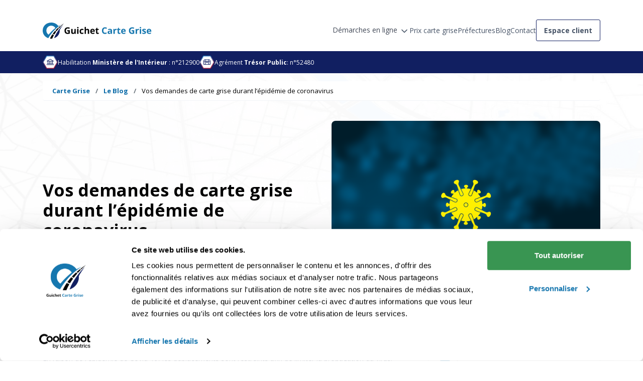

--- FILE ---
content_type: text/html; charset=UTF-8
request_url: https://guichetcartegrise.com/blog/vos-demandes-de-carte-grise-durant-lepidemie-de-coronavirus
body_size: 18366
content:
<!doctype html>
<html lang="fr">

<head>
    <meta charset="utf-8">
    <meta http-equiv="X-UA-Compatible" content="IE=edge">
    <link rel="canonical" href="https://guichetcartegrise.com/blog/vos-demandes-de-carte-grise-durant-lepidemie-de-coronavirus" />
    <meta name="viewport" content="width=device-width, initial-scale=1">

    <title>Coronavirus : comment faire une carte grise malgré le Covid-19 ?</title>
    <meta name="description" content="Faire sa carte grise en ligne, c’est possible malgré le coronavirus. Découvrez comment immatriculer votre véhicule pendant le confinement dû au Covid-19." />

    <meta name="application-name" content="Guichet Carte Grise" />
    <meta property="og:title" content="Coronavirus : comment faire une carte grise malgré le Covid-19 ?" />
    <meta property="og:type" content="website">
    <meta property="og:url" content="https://guichetcartegrise.com/blog/vos-demandes-de-carte-grise-durant-lepidemie-de-coronavirus" />
    <meta property="og:image" content="https://guichetcartegrise.com/storage/img/blog/vos-demandes-de-carte-grise-durant-lepidemie-de-coronavirus.jpg" />
    <meta property="og:site_name" content="Guichet Carte Grise" />
    <meta property="og:description" content="Faire sa carte grise en ligne, c’est possible malgré le coronavirus. Découvrez comment immatriculer votre véhicule pendant le confinement dû au Covid-19." />
    <meta name="twitter:card" content="summary" />
    <meta name="twitter:site" content="" />
    <meta name="twitter:title" content="Coronavirus : comment faire une carte grise malgré le Covid-19 ?" />
    <meta name="twitter:description" content="Faire sa carte grise en ligne, c’est possible malgré le coronavirus. Découvrez comment immatriculer votre véhicule pendant le confinement dû au Covid-19." />
    <meta name="twitter:image" content="https://guichetcartegrise.com/storage/img/blog/vos-demandes-de-carte-grise-durant-lepidemie-de-coronavirus.jpg" />

            <meta name="robots" content="index,follow" />
    

    
    <link rel="shortcut icon" href="/img/favicon.png" />

    <link rel="stylesheet" href="/css/app.min.css?1933758738">
    <script defer src="https://kit.fontawesome.com/e1e2f1597d.js" type="420ed05b8f131bd85ca795f3-text/javascript"></script>

            <!-- Google Tag Manager -->
<script type="420ed05b8f131bd85ca795f3-text/javascript">(function(w,d,s,l,i){w[l]=w[l]||[];w[l].push({'gtm.start':
new Date().getTime(),event:'gtm.js'});var f=d.getElementsByTagName(s)[0],
j=d.createElement(s),dl=l!='dataLayer'?'&l='+l:'';j.async=true;j.src=
'https://analytics.guichetcartegrise.com/xza4tk6ktpamb9h.js?aw='+i.replace(/^GTM-/, '')+dl;f.parentNode.insertBefore(j,f);
})(window,document,'script','dataLayer','GTM-KRNXBXR');</script>
<!-- End Google Tag Manager -->
        <script async src="https://tags.clickintext.net/tracking/" type="420ed05b8f131bd85ca795f3-text/javascript"></script>
    
    </head>

<body class="cgc-container">
    <!-- Google Tag Manager (noscript) -->
<noscript><iframe src="https://analytics.guichetcartegrise.com/ns.html?id=GTM-KRNXBXR"
height="0" width="0" style="display:none;visibility:hidden"></iframe></noscript>
<!-- End Google Tag Manager (noscript) -->
    
    
    
    
    <div class="cgc-container">
    <div class="cgc-header gcg-header-v2">
                <div class="cgc-header-row gcg-header-row container">
            <div class="cgc-header-left cgc-header-left-v2-mobile gcg-header-left-v2">
                <div class="logo">
                                            <span class="custom-a logo-container" data-custom-a="aHR0cHM6Ly9ndWljaGV0Y2FydGVncmlzZS5jb20=">
                            <img src="https://guichetcartegrise.com/img/logo.svg"
                                alt="Guichet Carte Grise Logo" />
                        </span>
                                    </div>
                <div class="burger-menu-v2">
                    <span></span>
                    <span></span>
                    <span></span>
                </div>
            </div>
            <div class="gcg-header-right-v2">
                <nav class="only-desktop">
                    <div class="dropbtn">
                        <span class="btn-forms-online">
                            <span class="dropbtn-text">
                                Démarches en ligne
                            </span>
                            <svg xmlns="http://www.w3.org/2000/svg" width="20" height="20" viewBox="0 0 20 20"
                                fill="none">
                                <path d="M5 7.5L10 12.5L15 7.5" stroke="#475467" stroke-width="1.67"
                                    stroke-linecap="round" stroke-linejoin="round" />
                            </svg>
                        </span>
                        <div id="dropdownDemarches" class="dropdown-content">
                                                                                                <a href="https://guichetcartegrise.com/nouvelle-demarche/changement-de-titulaire.html" class="dropdown-element">
                                        <div class="dropdown-icon">
                                                                                            <span class="ic-nav">
                                                                                                            <svg width="20" height="20" viewBox="0 0 20 20" fill="none" xmlns="http://www.w3.org/2000/svg">
<g id="Car">
<path id="Vector" d="M18.0011 8.2858H17.2297L15.2454 3.82152C15.1556 3.61953 15.0092 3.44793 14.8238 3.32749C14.6385 3.20705 14.4222 3.14295 14.2011 3.14294H5.80112C5.58007 3.14295 5.36377 3.20705 5.17842 3.32749C4.99307 3.44793 4.84663 3.61953 4.75683 3.82152L2.77254 8.2858H2.00112C1.84956 8.2858 1.70422 8.34601 1.59706 8.45317C1.48989 8.56033 1.42969 8.70568 1.42969 8.85723C1.42969 9.00878 1.48989 9.15413 1.59706 9.26129C1.70422 9.36845 1.84956 9.42866 2.00112 9.42866H2.57254V15.1429C2.57254 15.446 2.69295 15.7367 2.90728 15.9511C3.12161 16.1654 3.4123 16.2858 3.7154 16.2858H5.42969C5.73279 16.2858 6.02348 16.1654 6.23781 15.9511C6.45214 15.7367 6.57255 15.446 6.57255 15.1429V14.0001H13.4297V15.1429C13.4297 15.446 13.5501 15.7367 13.7644 15.9511C13.9788 16.1654 14.2694 16.2858 14.5725 16.2858H16.2868C16.5899 16.2858 16.8806 16.1654 17.095 15.9511C17.3093 15.7367 17.4297 15.446 17.4297 15.1429V9.42866H18.0011C18.1527 9.42866 18.298 9.36845 18.4052 9.26129C18.5123 9.15413 18.5725 9.00878 18.5725 8.85723C18.5725 8.70568 18.5123 8.56033 18.4052 8.45317C18.298 8.34601 18.1527 8.2858 18.0011 8.2858ZM5.80112 4.2858H14.2011L15.979 8.2858H4.02326L5.80112 4.2858ZM5.42969 15.1429H3.7154V14.0001H5.42969V15.1429ZM14.5725 15.1429V14.0001H16.2868V15.1429H14.5725ZM16.2868 12.8572H3.7154V9.42866H16.2868V12.8572ZM4.85826 11.1429C4.85826 10.9914 4.91846 10.846 5.02563 10.7389C5.13279 10.6317 5.27814 10.5715 5.42969 10.5715H6.57255C6.7241 10.5715 6.86944 10.6317 6.97661 10.7389C7.08377 10.846 7.14397 10.9914 7.14397 11.1429C7.14397 11.2945 7.08377 11.4398 6.97661 11.547C6.86944 11.6542 6.7241 11.7144 6.57255 11.7144H5.42969C5.27814 11.7144 5.13279 11.6542 5.02563 11.547C4.91846 11.4398 4.85826 11.2945 4.85826 11.1429ZM12.8583 11.1429C12.8583 10.9914 12.9185 10.846 13.0256 10.7389C13.1328 10.6317 13.2781 10.5715 13.4297 10.5715H14.5725C14.7241 10.5715 14.8694 10.6317 14.9766 10.7389C15.0838 10.846 15.144 10.9914 15.144 11.1429C15.144 11.2945 15.0838 11.4398 14.9766 11.547C14.8694 11.6542 14.7241 11.7144 14.5725 11.7144H13.4297C13.2781 11.7144 13.1328 11.6542 13.0256 11.547C12.9185 11.4398 12.8583 11.2945 12.8583 11.1429Z" fill="#111F61"/>
</g>
</svg>

                                                                                                    </span>
                                                                                    </div>
                                        <div class="dropdown-text">
                                            Changement de titulaire
                                        </div>
                                    </a>
                                                                                                                                <a href="https://guichetcartegrise.com/nouvelle-demarche/changement-de-domicile.html" class="dropdown-element">
                                        <div class="dropdown-icon">
                                                                                            <span class="ic-nav">
                                                                                                            <svg width="20" height="20" viewBox="0 0 20 20" fill="none" xmlns="http://www.w3.org/2000/svg">
<g id="House">
<path id="Vector" d="M16.5219 8.62005L10.8076 2.90576C10.5933 2.69159 10.3027 2.57129 9.99973 2.57129C9.69675 2.57129 9.40618 2.69159 9.19187 2.90576L3.47759 8.62005C3.37095 8.72589 3.28641 8.85189 3.2289 8.9907C3.17139 9.12951 3.14205 9.27837 3.14259 9.42862V16.2858C3.14259 16.4373 3.20279 16.5827 3.30995 16.6898C3.41712 16.797 3.56246 16.8572 3.71401 16.8572H8.28544C8.437 16.8572 8.58234 16.797 8.6895 16.6898C8.79667 16.5827 8.85687 16.4373 8.85687 16.2858V12.2858H11.1426V16.2858C11.1426 16.4373 11.2028 16.5827 11.31 16.6898C11.4171 16.797 11.5625 16.8572 11.714 16.8572H16.2854C16.437 16.8572 16.5823 16.797 16.6895 16.6898C16.7967 16.5827 16.8569 16.4373 16.8569 16.2858V9.42862C16.8574 9.27837 16.8281 9.12951 16.7706 8.9907C16.713 8.85189 16.6285 8.72589 16.5219 8.62005ZM15.714 15.7143H12.2854V11.7143C12.2854 11.5628 12.2252 11.4174 12.1181 11.3103C12.0109 11.2031 11.8656 11.1429 11.714 11.1429H8.28544C8.13389 11.1429 7.98855 11.2031 7.88138 11.3103C7.77422 11.4174 7.71401 11.5628 7.71401 11.7143V15.7143H4.28544V9.42862L9.99973 3.71433L15.714 9.42862V15.7143Z" fill="#111F61"/>
</g>
</svg>

                                                                                                    </span>
                                                                                    </div>
                                        <div class="dropdown-text">
                                            Changement d&#039;adresse
                                        </div>
                                    </a>
                                                                                                                                <a href="https://guichetcartegrise.com/nouvelle-demarche/declaration-de-cession.html" class="dropdown-element">
                                        <div class="dropdown-icon">
                                                                                            <span class="ic-nav">
                                                                                                            <svg width="20" height="20" viewBox="0 0 20 20" fill="none" xmlns="http://www.w3.org/2000/svg">
<g id="HandPalm">
<path id="Vector" d="M14.2863 7.14287C13.9897 7.14246 13.6968 7.20861 13.4291 7.33645V5.14287C13.429 4.79629 13.3389 4.45567 13.1675 4.15442C12.9961 3.85317 12.7494 3.60162 12.4515 3.42445C12.1536 3.24728 11.8148 3.15055 11.4683 3.14377C11.1218 3.13698 10.7794 3.22036 10.4748 3.38573C10.3282 2.93258 10.0247 2.54663 9.61884 2.29733C9.213 2.04802 8.73152 1.95174 8.26103 2.02579C7.79053 2.09984 7.36191 2.33938 7.05227 2.70129C6.74264 3.0632 6.57233 3.52373 6.57199 4.00002V4.4793C6.30435 4.35146 6.01144 4.28531 5.71484 4.28573C5.18441 4.28573 4.6757 4.49645 4.30063 4.87152C3.92556 5.24659 3.71484 5.7553 3.71484 6.28573V11.7143C3.71484 13.3814 4.37709 14.9802 5.55589 16.159C6.73469 17.3378 8.33348 18 10.0006 18C11.6676 18 13.2664 17.3378 14.4452 16.159C15.624 14.9802 16.2863 13.3814 16.2863 11.7143V9.14287C16.2863 8.61244 16.0756 8.10373 15.7005 7.72866C15.3254 7.35359 14.8167 7.14287 14.2863 7.14287ZM15.1434 11.7143C15.1434 13.0783 14.6016 14.3864 13.6371 15.3509C12.6726 16.3153 11.3645 16.8572 10.0006 16.8572C8.63659 16.8572 7.32848 16.3153 6.36401 15.3509C5.39954 14.3864 4.8577 13.0783 4.8577 11.7143V6.28573C4.8577 6.0584 4.94801 5.84039 5.10875 5.67964C5.2695 5.5189 5.48752 5.42859 5.71484 5.42859C5.94217 5.42859 6.16019 5.5189 6.32094 5.67964C6.48168 5.84039 6.57199 6.0584 6.57199 6.28573V9.42859C6.57199 9.58014 6.63219 9.72549 6.73935 9.83265C6.84652 9.93981 6.99186 10 7.14342 10C7.29497 10 7.44031 9.93981 7.54748 9.83265C7.65464 9.72549 7.71484 9.58014 7.71484 9.42859V4.00002C7.71484 3.77269 7.80515 3.55467 7.9659 3.39393C8.12664 3.23318 8.34466 3.14287 8.57199 3.14287C8.79932 3.14287 9.01733 3.23318 9.17808 3.39393C9.33882 3.55467 9.42913 3.77269 9.42913 4.00002V8.85716C9.42913 9.00871 9.48933 9.15406 9.5965 9.26122C9.70366 9.36839 9.84901 9.42859 10.0006 9.42859C10.1521 9.42859 10.2975 9.36839 10.4046 9.26122C10.5118 9.15406 10.572 9.00871 10.572 8.85716V5.14287C10.572 4.91555 10.6623 4.69753 10.823 4.53678C10.9838 4.37604 11.2018 4.28573 11.4291 4.28573C11.6565 4.28573 11.8745 4.37604 12.0352 4.53678C12.196 4.69753 12.2863 4.91555 12.2863 5.14287V10.0479C11.4878 10.184 10.7632 10.5979 10.2404 11.2165C9.71759 11.8351 9.43024 12.6186 9.42913 13.4286C9.42913 13.5801 9.48933 13.7255 9.5965 13.8327C9.70366 13.9398 9.84901 14 10.0006 14C10.1521 14 10.2975 13.9398 10.4046 13.8327C10.5118 13.7255 10.572 13.5801 10.572 13.4286C10.572 12.8224 10.8128 12.241 11.2415 11.8123C11.6701 11.3837 12.2515 11.1429 12.8577 11.1429C13.0093 11.1429 13.1546 11.0827 13.2618 10.9755C13.3689 10.8683 13.4291 10.723 13.4291 10.5714V9.14287C13.4291 8.91555 13.5194 8.69753 13.6802 8.53678C13.8409 8.37604 14.0589 8.28573 14.2863 8.28573C14.5136 8.28573 14.7316 8.37604 14.8924 8.53678C15.0531 8.69753 15.1434 8.91555 15.1434 9.14287V11.7143Z" fill="#111F61"/>
</g>
</svg>

                                                                                                    </span>
                                                                                    </div>
                                        <div class="dropdown-text">
                                            Déclaration de cession
                                        </div>
                                    </a>
                                                                                                                                <a href="https://guichetcartegrise.com/nouvelle-demarche/demande-de-duplicata.html" class="dropdown-element">
                                        <div class="dropdown-icon">
                                                                                            <span class="ic-nav">
                                                                                                            <svg width="20" height="20" viewBox="0 0 20 20" fill="none" xmlns="http://www.w3.org/2000/svg">
<g id="Copy">
<path id="Vector" d="M16.2854 3.14294H7.14258C6.99103 3.14294 6.84568 3.20315 6.73852 3.31031C6.63135 3.41748 6.57115 3.56282 6.57115 3.71437V6.57152H3.71401C3.56245 6.57152 3.41711 6.63172 3.30995 6.73888C3.20278 6.84605 3.14258 6.99139 3.14258 7.14294V16.2858C3.14258 16.4374 3.20278 16.5827 3.30995 16.6899C3.41711 16.797 3.56245 16.8572 3.71401 16.8572H12.8569C13.0084 16.8572 13.1538 16.797 13.2609 16.6899C13.3681 16.5827 13.4283 16.4374 13.4283 16.2858V13.4287H16.2854C16.437 13.4287 16.5823 13.3685 16.6895 13.2613C16.7967 13.1541 16.8569 13.0088 16.8569 12.8572V3.71437C16.8569 3.56282 16.7967 3.41748 16.6895 3.31031C16.5823 3.20315 16.437 3.14294 16.2854 3.14294ZM12.2854 15.7144H4.28544V7.71437H12.2854V15.7144ZM15.714 12.2858H13.4283V7.14294C13.4283 6.99139 13.3681 6.84605 13.2609 6.73888C13.1538 6.63172 13.0084 6.57152 12.8569 6.57152H7.71401V4.2858H15.714V12.2858Z" fill="#111F61"/>
</g>
</svg>

                                                                                                    </span>
                                                                                    </div>
                                        <div class="dropdown-text">
                                            Demande de duplicata
                                        </div>
                                    </a>
                                                                                                                                <a href="https://guichetcartegrise.com/nouvelle-demarche/changement-de-status-matrimonial.html" class="dropdown-element">
                                        <div class="dropdown-icon">
                                                                                            <span class="ic-nav">
                                                                                                            <svg width="20" height="20" viewBox="0 0 20 20" fill="none" xmlns="http://www.w3.org/2000/svg">
<g id="IdentificationCard">
<path id="Vector" d="M15.1437 8.85721C15.1437 9.00877 15.0835 9.15411 14.9763 9.26127C14.8692 9.36844 14.7238 9.42864 14.5723 9.42864H11.7151C11.5636 9.42864 11.4182 9.36844 11.3111 9.26127C11.2039 9.15411 11.1437 9.00877 11.1437 8.85721C11.1437 8.70566 11.2039 8.56032 11.3111 8.45315C11.4182 8.34599 11.5636 8.28578 11.7151 8.28578H14.5723C14.7238 8.28578 14.8692 8.34599 14.9763 8.45315C15.0835 8.56032 15.1437 8.70566 15.1437 8.85721ZM14.5723 10.5715H11.7151C11.5636 10.5715 11.4182 10.6317 11.3111 10.7389C11.2039 10.846 11.1437 10.9914 11.1437 11.1429C11.1437 11.2945 11.2039 11.4398 11.3111 11.547C11.4182 11.6542 11.5636 11.7144 11.7151 11.7144H14.5723C14.7238 11.7144 14.8692 11.6542 14.9763 11.547C15.0835 11.4398 15.1437 11.2945 15.1437 11.1429C15.1437 10.9914 15.0835 10.846 14.9763 10.7389C14.8692 10.6317 14.7238 10.5715 14.5723 10.5715ZM17.4294 4.85721V15.1429C17.4294 15.446 17.309 15.7367 17.0947 15.951C16.8803 16.1654 16.5897 16.2858 16.2866 16.2858H3.71512C3.41202 16.2858 3.12133 16.1654 2.907 15.951C2.69267 15.7367 2.57227 15.446 2.57227 15.1429V4.85721C2.57227 4.55411 2.69267 4.26342 2.907 4.04909C3.12133 3.83476 3.41202 3.71436 3.71512 3.71436H16.2866C16.5897 3.71436 16.8803 3.83476 17.0947 4.04909C17.309 4.26342 17.4294 4.55411 17.4294 4.85721ZM16.2866 15.1429V4.85721H3.71512V15.1429H16.2866ZM10.5537 12.7144C10.5916 12.8612 10.5696 13.017 10.4926 13.1476C10.4155 13.2782 10.2898 13.3729 10.143 13.4108C9.99616 13.4487 9.84031 13.4267 9.7097 13.3497C9.5791 13.2726 9.48444 13.1469 9.44655 13.0001C9.25869 12.2672 8.51369 11.7144 7.71441 11.7144C6.91512 11.7144 6.17084 12.2672 5.98227 13.0001C5.94438 13.1469 5.84972 13.2726 5.71911 13.3497C5.58851 13.4267 5.43265 13.4487 5.28584 13.4108C5.13902 13.3729 5.01327 13.2782 4.93624 13.1476C4.85922 13.017 4.83723 12.8612 4.87512 12.7144C5.06055 12.0242 5.49888 11.429 6.10298 11.0472C5.78196 10.7281 5.56291 10.3208 5.47361 9.87709C5.38432 9.43333 5.42879 8.97306 5.60138 8.55461C5.77398 8.13615 6.06694 7.77837 6.44312 7.52661C6.8193 7.27485 7.26176 7.14045 7.71441 7.14045C8.16706 7.14045 8.60952 7.27485 8.9857 7.52661C9.36188 7.77837 9.65483 8.13615 9.82743 8.55461C10 8.97306 10.0445 9.43333 9.9552 9.87709C9.86591 10.3208 9.64686 10.7281 9.32584 11.0472C9.9306 11.4285 10.3693 12.0238 10.5544 12.7144H10.5537ZM7.71512 10.5715C7.94116 10.5715 8.16212 10.5045 8.35006 10.3789C8.538 10.2533 8.68449 10.0748 8.77099 9.86599C8.85749 9.65716 8.88012 9.42737 8.83602 9.20568C8.79192 8.98399 8.68308 8.78035 8.52324 8.62052C8.36341 8.46069 8.15978 8.35184 7.93808 8.30774C7.71639 8.26365 7.4866 8.28628 7.27777 8.37278C7.06894 8.45928 6.89045 8.60576 6.76487 8.7937C6.63929 8.98165 6.57227 9.20261 6.57227 9.42864C6.57227 9.73175 6.69267 10.0224 6.907 10.2368C7.12133 10.4511 7.41202 10.5715 7.71512 10.5715Z" fill="#111F61"/>
</g>
</svg>

                                                                                                    </span>
                                                                                    </div>
                                        <div class="dropdown-text">
                                            Changement de statut
                                        </div>
                                    </a>
                                                                                                                                <a href="https://guichetcartegrise.com/nouvelle-demarche/succession-heritage.html" class="dropdown-element">
                                        <div class="dropdown-icon">
                                                                                            <span class="ic-nav">
                                                                                                            <svg width="20" height="20" viewBox="0 0 20 20" fill="none" xmlns="http://www.w3.org/2000/svg">
<g id="ShareFat">
<path id="Vector" d="M17.8328 8.45366L12.1185 2.73937C12.0387 2.65941 11.9369 2.60493 11.826 2.58282C11.7152 2.56071 11.6003 2.57197 11.4958 2.61516C11.3914 2.65836 11.3021 2.73156 11.2393 2.82551C11.1764 2.91945 11.1429 3.02992 11.1428 3.14294V6.02508C9.28996 6.18366 7.24353 7.0908 5.55996 8.51866C3.53281 10.2387 2.27067 12.4551 2.00567 14.7594C1.98496 14.9385 2.02129 15.1196 2.10947 15.2769C2.19766 15.4343 2.33322 15.5597 2.49685 15.6355C2.66049 15.7113 2.84387 15.7336 3.02089 15.6992C3.19791 15.6647 3.35955 15.5753 3.48281 15.4437C4.26853 14.6072 7.06424 11.9622 11.1428 11.7294V14.5715C11.1429 14.6845 11.1764 14.795 11.2393 14.8889C11.3021 14.9829 11.3914 15.0561 11.4958 15.0993C11.6003 15.1425 11.7152 15.1537 11.826 15.1316C11.9369 15.1095 12.0387 15.055 12.1185 14.9751L17.8328 9.2608C17.9397 9.15368 17.9997 9.00854 17.9997 8.85723C17.9997 8.70591 17.9397 8.56078 17.8328 8.45366ZM12.2857 13.1922V11.1429C12.2857 10.9914 12.2255 10.846 12.1183 10.7389C12.0111 10.6317 11.8658 10.5715 11.7142 10.5715C9.70853 10.5715 7.75496 11.0951 5.90781 12.1287C4.96706 12.6574 4.09054 13.293 3.29567 14.0229C3.70996 12.3201 4.75424 10.7008 6.29924 9.39008C7.95781 7.98366 9.9821 7.14294 11.7142 7.14294C11.8658 7.14294 12.0111 7.08274 12.1183 6.97557C12.2255 6.86841 12.2857 6.72307 12.2857 6.57151V4.52294L16.6207 8.85723L12.2857 13.1922Z" fill="#111F61"/>
</g>
</svg>

                                                                                                    </span>
                                                                                    </div>
                                        <div class="dropdown-text">
                                            Succession et héritage
                                        </div>
                                    </a>
                                                                                                                                <a href="https://guichetcartegrise.com/nouvelle-demarche/changement-caracteristiques-techniques.html" class="dropdown-element">
                                        <div class="dropdown-icon">
                                                                                            <span class="ic-nav">
                                                                                                            <svg width="20" height="20" viewBox="0 0 20 20" fill="none" xmlns="http://www.w3.org/2000/svg">
<g id="Engine" clip-path="url(#clip0_1924_4634)">
<path id="Vector" d="M18.0011 8.2857H17.0947L14.5725 5.76355C14.4668 5.65697 14.3409 5.57246 14.2022 5.51495C14.0636 5.45744 13.9148 5.42807 13.7647 5.42855H10.8583V3.71427H12.5725C12.7241 3.71427 12.8694 3.65406 12.9766 3.5469C13.0838 3.43974 13.144 3.29439 13.144 3.14284C13.144 2.99129 13.0838 2.84594 12.9766 2.73878C12.8694 2.63162 12.7241 2.57141 12.5725 2.57141H8.00112C7.84956 2.57141 7.70422 2.63162 7.59706 2.73878C7.48989 2.84594 7.42969 2.99129 7.42969 3.14284C7.42969 3.29439 7.48989 3.43974 7.59706 3.5469C7.70422 3.65406 7.84956 3.71427 8.00112 3.71427H9.7154V5.42855H5.42969C5.12658 5.42855 4.83589 5.54896 4.62157 5.76329C4.40724 5.97762 4.28683 6.26831 4.28683 6.57141V10.2857H2.57254V8.57141C2.57254 8.41986 2.51234 8.27451 2.40518 8.16735C2.29801 8.06019 2.15267 7.99998 2.00112 7.99998C1.84956 7.99998 1.70422 8.06019 1.59706 8.16735C1.48989 8.27451 1.42969 8.41986 1.42969 8.57141V13.1428C1.42969 13.2944 1.48989 13.4397 1.59706 13.5469C1.70422 13.6541 1.84956 13.7143 2.00112 13.7143C2.15267 13.7143 2.29801 13.6541 2.40518 13.5469C2.51234 13.4397 2.57254 13.2944 2.57254 13.1428V11.4286H4.28683V12.9064C4.28635 13.0565 4.31572 13.2053 4.37323 13.344C4.43074 13.4827 4.51524 13.6085 4.62183 13.7143L7.42969 16.5221C7.53543 16.6287 7.6613 16.7132 7.79999 16.7707C7.93867 16.8282 8.08741 16.8576 8.23754 16.8571H13.7647C13.9148 16.8576 14.0636 16.8282 14.2022 16.7707C14.3409 16.7132 14.4668 16.6287 14.5725 16.5221L17.0947 14H18.0011C18.3042 14 18.5949 13.8796 18.8092 13.6652C19.0236 13.4509 19.144 13.1602 19.144 12.8571V9.42855C19.144 9.12545 19.0236 8.83476 18.8092 8.62043C18.5949 8.40611 18.3042 8.2857 18.0011 8.2857ZM18.0011 12.8571H16.8583C16.7832 12.8571 16.7089 12.8718 16.6395 12.9005C16.5701 12.9292 16.5071 12.9712 16.454 13.0243L13.7647 15.7143H8.23754L5.42969 12.9064V6.57141H13.7647L16.454 9.26141C16.5071 9.31446 16.5701 9.35652 16.6395 9.3852C16.7089 9.41388 16.7832 9.42861 16.8583 9.42855H18.0011V12.8571Z" fill="#111F61"/>
</g>
<defs>
<clipPath id="clip0_1924_4634">
<rect width="18.2857" height="18.2857" fill="white" transform="translate(0.857422 0.857178)"/>
</clipPath>
</defs>
</svg>

                                                                                                    </span>
                                                                                    </div>
                                        <div class="dropdown-text">
                                            Modification du véhicule
                                        </div>
                                    </a>
                                                                                                                                <a href="https://guichetcartegrise.com/nouvelle-demarche/conversion-bioethanol.html" class="dropdown-element">
                                        <div class="dropdown-icon">
                                                                                            <span class="ic-nav">
                                                                                                            <svg width="20" height="20" viewBox="0 0 20 20" fill="none" xmlns="http://www.w3.org/2000/svg">
<g id="Leaf">
<path id="Vector" d="M16.8179 3.71946C16.8097 3.57966 16.7505 3.44773 16.6515 3.34871C16.5525 3.24969 16.4205 3.19048 16.2808 3.18231C10.8429 2.86303 6.48718 4.50017 4.63004 7.5716C3.9863 8.62225 3.66908 9.84041 3.71861 11.0716C3.75932 12.2087 4.09075 13.3573 4.70361 14.4895L3.31004 15.8823C3.20282 15.9895 3.14258 16.135 3.14258 16.2866C3.14258 16.4382 3.20282 16.5837 3.31004 16.6909C3.41726 16.7981 3.56269 16.8583 3.71432 16.8583C3.86596 16.8583 4.01139 16.7981 4.11861 16.6909L5.51147 15.2973C6.6429 15.9095 7.79218 16.2409 8.92861 16.2816C9.00813 16.2845 9.08742 16.2859 9.16647 16.2859C10.3177 16.289 11.4471 15.9719 12.4286 15.3702C15.5 13.513 17.1379 9.15803 16.8179 3.71946ZM11.8393 14.393C10.2143 15.3773 8.29075 15.393 6.36004 14.448L12.6908 8.11803C12.7438 8.06494 12.786 8.00191 12.8147 7.93254C12.8434 7.86317 12.8582 7.78882 12.8582 7.71374C12.8582 7.63866 12.8434 7.56431 12.8147 7.49494C12.786 7.42558 12.7438 7.36255 12.6908 7.30946C12.6377 7.25636 12.5746 7.21425 12.5053 7.18552C12.4359 7.15678 12.3615 7.142 12.2865 7.142C12.2114 7.142 12.137 7.15678 12.0677 7.18552C11.9983 7.21425 11.9353 7.25636 11.8822 7.30946L5.55218 13.643C4.61004 11.7145 4.62361 9.78588 5.60718 8.16374C7.18504 5.55874 10.9358 4.13231 15.7008 4.30231C15.8715 9.06374 14.4443 12.8152 11.8393 14.393Z" fill="#111F61"/>
</g>
</svg>

                                                                                                    </span>
                                                                                    </div>
                                        <div class="dropdown-text">
                                            Conversion Bioéthanol
                                        </div>
                                    </a>
                                                                                    </div>
                    </div>
                                                                        <a href="https://guichetcartegrise.com/tarif-carte-grise-par-departement.html" class="link-nav">
                                <span>Prix carte grise</span>
                            </a>
                                                                                                <a href="https://guichetcartegrise.com/prefectures" class="link-nav">
                                <span>Préfectures</span>
                            </a>
                                                                                                <a href="https://guichetcartegrise.com/blog" class="link-nav">
                                <span>Blog</span>
                            </a>
                                                                                                <a href="https://guichetcartegrise.com/nous-contacter" class="link-nav">
                                <span>Contact</span>
                            </a>
                                                                <a href="https://guichetcartegrise.com/connexion.html" class="link-spaces">
                        <span>Espace client</span>
                    </a>
                </nav>
            </div>
        </div>
        
                <div class="cgc-header-footer">
            <div class="cgc-header-footer-right gcg-header-footer-right">
                <div class="container panel-container">
                    <div class="left-side">
                        <div class="left-side-item">
                            <div class="certified-badge-inner-container">
                                <svg xmlns="http://www.w3.org/2000/svg" width="30" height="28"
                                    viewBox="0 0 30 28" fill="none">
                                    <path
                                        d="M21.3435 1.76123C21.7901 1.76123 22.2027 1.99948 22.426 2.38623L28.7713 13.3766C28.9946 13.7634 28.9946 14.2399 28.7713 14.6266L22.426 25.617C22.2027 26.0037 21.7901 26.242 21.3435 26.242L8.65289 26.242C8.20631 26.242 7.79365 26.0037 7.57036 25.617L1.22506 14.6266C1.00177 14.2399 1.00177 13.7634 1.22506 13.3766L7.57036 2.38623C7.79365 1.99948 8.20631 1.76123 8.65289 1.76123L21.3435 1.76123Z"
                                        fill="white" stroke="url(#paint0_linear_1707_207830)" stroke-width="1.5" />
                                    <defs>
                                        <linearGradient id="paint0_linear_1707_207830" x1="9.66936" y1="-5.05309"
                                            x2="20.0221" y2="33.5839" gradientUnits="userSpaceOnUse">
                                            <stop stop-color="#0094E7" />
                                            <stop offset="1" stop-color="#DD0010" />
                                        </linearGradient>
                                    </defs>
                                </svg>
                                <svg class="certified-badge-icon" xmlns="http://www.w3.org/2000/svg" width="16"
                                    height="17" viewBox="0 0 16 17" fill="none">
                                    <path
                                        d="M1.5 6.99969H3V10.9997H2C1.86739 10.9997 1.74021 11.0524 1.64645 11.1461C1.55268 11.2399 1.5 11.3671 1.5 11.4997C1.5 11.6323 1.55268 11.7595 1.64645 11.8532C1.74021 11.947 1.86739 11.9997 2 11.9997H14C14.1326 11.9997 14.2598 11.947 14.3536 11.8532C14.4473 11.7595 14.5 11.6323 14.5 11.4997C14.5 11.3671 14.4473 11.2399 14.3536 11.1461C14.2598 11.0524 14.1326 10.9997 14 10.9997H13V6.99969H14.5C14.6088 6.99958 14.7146 6.96399 14.8013 6.89832C14.888 6.83265 14.951 6.74049 14.9806 6.63581C15.0102 6.53112 15.0049 6.41964 14.9654 6.31826C14.9259 6.21689 14.8545 6.13115 14.7619 6.07406L8.26188 2.07406C8.18311 2.02564 8.09246 2 8 2C7.90754 2 7.81689 2.02564 7.73812 2.07406L1.23812 6.07406C1.14552 6.13115 1.07406 6.21689 1.03458 6.31826C0.995107 6.41964 0.989773 6.53112 1.01939 6.63581C1.04901 6.74049 1.11195 6.83265 1.19869 6.89832C1.28542 6.96399 1.39121 6.99958 1.5 6.99969ZM4 6.99969H6V10.9997H4V6.99969ZM9 6.99969V10.9997H7V6.99969H9ZM12 10.9997H10V6.99969H12V10.9997ZM8 3.08656L12.7338 5.99969H3.26625L8 3.08656ZM15.5 13.4997C15.5 13.6323 15.4473 13.7595 15.3536 13.8532C15.2598 13.947 15.1326 13.9997 15 13.9997H1C0.867392 13.9997 0.740215 13.947 0.646447 13.8532C0.552678 13.7595 0.5 13.6323 0.5 13.4997C0.5 13.3671 0.552678 13.2399 0.646447 13.1461C0.740215 13.0524 0.867392 12.9997 1 12.9997H15C15.1326 12.9997 15.2598 13.0524 15.3536 13.1461C15.4473 13.2399 15.5 13.3671 15.5 13.4997Z"
                                        fill="#111F61" />
                                </svg>
                            </div>
                            <p>Habilitation <strong>Ministère de l'Intérieur</strong> : n°212900</p>
                        </div>
                        <div class="left-side-item">
                            <div class="certified-badge-inner-container">
                                <svg xmlns="http://www.w3.org/2000/svg" width="30" height="28"
                                    class="certified-badge-circle" viewBox="0 0 30 28" fill="none">
                                    <path
                                        d="M21.3435 1.76123C21.7901 1.76123 22.2027 1.99948 22.426 2.38623L28.7713 13.3766C28.9946 13.7634 28.9946 14.2399 28.7713 14.6266L22.426 25.617C22.2027 26.0037 21.7901 26.242 21.3435 26.242L8.65289 26.242C8.20631 26.242 7.79365 26.0037 7.57036 25.617L1.22506 14.6266C1.00177 14.2399 1.00177 13.7634 1.22506 13.3766L7.57036 2.38623C7.79365 1.99948 8.20631 1.76123 8.65289 1.76123L21.3435 1.76123Z"
                                        fill="white" stroke="url(#paint0_linear_1707_207830)" stroke-width="1.5" />
                                    <defs>
                                        <linearGradient id="paint0_linear_1707_207830" x1="9.66936" y1="-5.05309"
                                            x2="20.0221" y2="33.5839" gradientUnits="userSpaceOnUse">
                                            <stop stop-color="#0094E7" />
                                            <stop offset="1" stop-color="#DD0010" />
                                        </linearGradient>
                                    </defs>
                                </svg>
                                <svg xmlns="http://www.w3.org/2000/svg" width="16" height="16"
                                    viewBox="0 0 16 16" fill="none" class="certified-badge-icon">
                                    <path
                                        d="M11.5 2.5H4.5C3.57205 2.50099 2.68238 2.87006 2.02622 3.52622C1.37006 4.18238 1.00099 5.07205 1 6V12C1 12.2652 1.10536 12.5196 1.29289 12.7071C1.48043 12.8946 1.73478 13 2 13H14C14.2652 13 14.5196 12.8946 14.7071 12.7071C14.8946 12.5196 15 12.2652 15 12V6C14.999 5.07205 14.6299 4.18238 13.9738 3.52622C13.3176 2.87006 12.428 2.50099 11.5 2.5ZM14 6V6.5H12V3.55C12.5643 3.66603 13.0714 3.97306 13.4357 4.41935C13.8 4.86564 13.9993 5.42389 14 6ZM8.5 8.5H7.5V6.5H8.5V8.5ZM7 9.5H9C9.13261 9.5 9.25979 9.44732 9.35355 9.35355C9.44732 9.25979 9.5 9.13261 9.5 9V7.5H11V12H5V7.5H6.5V9C6.5 9.13261 6.55268 9.25979 6.64645 9.35355C6.74021 9.44732 6.86739 9.5 7 9.5ZM9.5 6.5V6C9.5 5.86739 9.44732 5.74021 9.35355 5.64645C9.25979 5.55268 9.13261 5.5 9 5.5H7C6.86739 5.5 6.74021 5.55268 6.64645 5.64645C6.55268 5.74021 6.5 5.86739 6.5 6V6.5H5V3.5H11V6.5H9.5ZM4 3.55V6.5H2V6C2.0007 5.42389 2.20001 4.86564 2.56433 4.41935C2.92865 3.97306 3.4357 3.66603 4 3.55ZM2 7.5H4V12H2V7.5ZM14 12H12V7.5H14V12Z"
                                        fill="#111F61" />
                                </svg>
                            </div>
                            <p>Agrément <strong>Trésor Public</strong>: n°52480</p>
                        </div>
                    </div>
                </div>
            </div>
        </div>
                <div class="gcg-mobile-burger-content">
            <nav class="">
                <div class="dropbtn">
                    <span class="btn-forms-online">
                        <span class="dropbtn-text">
                            Démarches en ligne
                        </span>
                        <svg xmlns="http://www.w3.org/2000/svg" width="20" height="20" viewBox="0 0 20 20"
                            fill="none">
                            <path d="M5 7.5L10 12.5L15 7.5" stroke="#475467" stroke-width="1.67"
                                stroke-linecap="round" stroke-linejoin="round" />
                        </svg>
                    </span>
                    <div id="dropdownDemarches" class="dropdown-content">
                                                                                    <a href="https://guichetcartegrise.com/nouvelle-demarche/changement-de-titulaire.html" class="dropdown-element">
                                    <div class="dropdown-icon">
                                                                                    <span class="ic-nav">
                                                                                                    <svg width="20" height="20" viewBox="0 0 20 20" fill="none" xmlns="http://www.w3.org/2000/svg">
<g id="Car">
<path id="Vector" d="M18.0011 8.2858H17.2297L15.2454 3.82152C15.1556 3.61953 15.0092 3.44793 14.8238 3.32749C14.6385 3.20705 14.4222 3.14295 14.2011 3.14294H5.80112C5.58007 3.14295 5.36377 3.20705 5.17842 3.32749C4.99307 3.44793 4.84663 3.61953 4.75683 3.82152L2.77254 8.2858H2.00112C1.84956 8.2858 1.70422 8.34601 1.59706 8.45317C1.48989 8.56033 1.42969 8.70568 1.42969 8.85723C1.42969 9.00878 1.48989 9.15413 1.59706 9.26129C1.70422 9.36845 1.84956 9.42866 2.00112 9.42866H2.57254V15.1429C2.57254 15.446 2.69295 15.7367 2.90728 15.9511C3.12161 16.1654 3.4123 16.2858 3.7154 16.2858H5.42969C5.73279 16.2858 6.02348 16.1654 6.23781 15.9511C6.45214 15.7367 6.57255 15.446 6.57255 15.1429V14.0001H13.4297V15.1429C13.4297 15.446 13.5501 15.7367 13.7644 15.9511C13.9788 16.1654 14.2694 16.2858 14.5725 16.2858H16.2868C16.5899 16.2858 16.8806 16.1654 17.095 15.9511C17.3093 15.7367 17.4297 15.446 17.4297 15.1429V9.42866H18.0011C18.1527 9.42866 18.298 9.36845 18.4052 9.26129C18.5123 9.15413 18.5725 9.00878 18.5725 8.85723C18.5725 8.70568 18.5123 8.56033 18.4052 8.45317C18.298 8.34601 18.1527 8.2858 18.0011 8.2858ZM5.80112 4.2858H14.2011L15.979 8.2858H4.02326L5.80112 4.2858ZM5.42969 15.1429H3.7154V14.0001H5.42969V15.1429ZM14.5725 15.1429V14.0001H16.2868V15.1429H14.5725ZM16.2868 12.8572H3.7154V9.42866H16.2868V12.8572ZM4.85826 11.1429C4.85826 10.9914 4.91846 10.846 5.02563 10.7389C5.13279 10.6317 5.27814 10.5715 5.42969 10.5715H6.57255C6.7241 10.5715 6.86944 10.6317 6.97661 10.7389C7.08377 10.846 7.14397 10.9914 7.14397 11.1429C7.14397 11.2945 7.08377 11.4398 6.97661 11.547C6.86944 11.6542 6.7241 11.7144 6.57255 11.7144H5.42969C5.27814 11.7144 5.13279 11.6542 5.02563 11.547C4.91846 11.4398 4.85826 11.2945 4.85826 11.1429ZM12.8583 11.1429C12.8583 10.9914 12.9185 10.846 13.0256 10.7389C13.1328 10.6317 13.2781 10.5715 13.4297 10.5715H14.5725C14.7241 10.5715 14.8694 10.6317 14.9766 10.7389C15.0838 10.846 15.144 10.9914 15.144 11.1429C15.144 11.2945 15.0838 11.4398 14.9766 11.547C14.8694 11.6542 14.7241 11.7144 14.5725 11.7144H13.4297C13.2781 11.7144 13.1328 11.6542 13.0256 11.547C12.9185 11.4398 12.8583 11.2945 12.8583 11.1429Z" fill="#111F61"/>
</g>
</svg>

                                                                                            </span>
                                                                            </div>
                                    <div class="dropdown-text">
                                        Changement de titulaire
                                    </div>
                                </a>
                                                                                                                <a href="https://guichetcartegrise.com/nouvelle-demarche/changement-de-domicile.html" class="dropdown-element">
                                    <div class="dropdown-icon">
                                                                                    <span class="ic-nav">
                                                                                                    <svg width="20" height="20" viewBox="0 0 20 20" fill="none" xmlns="http://www.w3.org/2000/svg">
<g id="House">
<path id="Vector" d="M16.5219 8.62005L10.8076 2.90576C10.5933 2.69159 10.3027 2.57129 9.99973 2.57129C9.69675 2.57129 9.40618 2.69159 9.19187 2.90576L3.47759 8.62005C3.37095 8.72589 3.28641 8.85189 3.2289 8.9907C3.17139 9.12951 3.14205 9.27837 3.14259 9.42862V16.2858C3.14259 16.4373 3.20279 16.5827 3.30995 16.6898C3.41712 16.797 3.56246 16.8572 3.71401 16.8572H8.28544C8.437 16.8572 8.58234 16.797 8.6895 16.6898C8.79667 16.5827 8.85687 16.4373 8.85687 16.2858V12.2858H11.1426V16.2858C11.1426 16.4373 11.2028 16.5827 11.31 16.6898C11.4171 16.797 11.5625 16.8572 11.714 16.8572H16.2854C16.437 16.8572 16.5823 16.797 16.6895 16.6898C16.7967 16.5827 16.8569 16.4373 16.8569 16.2858V9.42862C16.8574 9.27837 16.8281 9.12951 16.7706 8.9907C16.713 8.85189 16.6285 8.72589 16.5219 8.62005ZM15.714 15.7143H12.2854V11.7143C12.2854 11.5628 12.2252 11.4174 12.1181 11.3103C12.0109 11.2031 11.8656 11.1429 11.714 11.1429H8.28544C8.13389 11.1429 7.98855 11.2031 7.88138 11.3103C7.77422 11.4174 7.71401 11.5628 7.71401 11.7143V15.7143H4.28544V9.42862L9.99973 3.71433L15.714 9.42862V15.7143Z" fill="#111F61"/>
</g>
</svg>

                                                                                            </span>
                                                                            </div>
                                    <div class="dropdown-text">
                                        Changement d&#039;adresse
                                    </div>
                                </a>
                                                                                                                <a href="https://guichetcartegrise.com/nouvelle-demarche/declaration-de-cession.html" class="dropdown-element">
                                    <div class="dropdown-icon">
                                                                                    <span class="ic-nav">
                                                                                                    <svg width="20" height="20" viewBox="0 0 20 20" fill="none" xmlns="http://www.w3.org/2000/svg">
<g id="HandPalm">
<path id="Vector" d="M14.2863 7.14287C13.9897 7.14246 13.6968 7.20861 13.4291 7.33645V5.14287C13.429 4.79629 13.3389 4.45567 13.1675 4.15442C12.9961 3.85317 12.7494 3.60162 12.4515 3.42445C12.1536 3.24728 11.8148 3.15055 11.4683 3.14377C11.1218 3.13698 10.7794 3.22036 10.4748 3.38573C10.3282 2.93258 10.0247 2.54663 9.61884 2.29733C9.213 2.04802 8.73152 1.95174 8.26103 2.02579C7.79053 2.09984 7.36191 2.33938 7.05227 2.70129C6.74264 3.0632 6.57233 3.52373 6.57199 4.00002V4.4793C6.30435 4.35146 6.01144 4.28531 5.71484 4.28573C5.18441 4.28573 4.6757 4.49645 4.30063 4.87152C3.92556 5.24659 3.71484 5.7553 3.71484 6.28573V11.7143C3.71484 13.3814 4.37709 14.9802 5.55589 16.159C6.73469 17.3378 8.33348 18 10.0006 18C11.6676 18 13.2664 17.3378 14.4452 16.159C15.624 14.9802 16.2863 13.3814 16.2863 11.7143V9.14287C16.2863 8.61244 16.0756 8.10373 15.7005 7.72866C15.3254 7.35359 14.8167 7.14287 14.2863 7.14287ZM15.1434 11.7143C15.1434 13.0783 14.6016 14.3864 13.6371 15.3509C12.6726 16.3153 11.3645 16.8572 10.0006 16.8572C8.63659 16.8572 7.32848 16.3153 6.36401 15.3509C5.39954 14.3864 4.8577 13.0783 4.8577 11.7143V6.28573C4.8577 6.0584 4.94801 5.84039 5.10875 5.67964C5.2695 5.5189 5.48752 5.42859 5.71484 5.42859C5.94217 5.42859 6.16019 5.5189 6.32094 5.67964C6.48168 5.84039 6.57199 6.0584 6.57199 6.28573V9.42859C6.57199 9.58014 6.63219 9.72549 6.73935 9.83265C6.84652 9.93981 6.99186 10 7.14342 10C7.29497 10 7.44031 9.93981 7.54748 9.83265C7.65464 9.72549 7.71484 9.58014 7.71484 9.42859V4.00002C7.71484 3.77269 7.80515 3.55467 7.9659 3.39393C8.12664 3.23318 8.34466 3.14287 8.57199 3.14287C8.79932 3.14287 9.01733 3.23318 9.17808 3.39393C9.33882 3.55467 9.42913 3.77269 9.42913 4.00002V8.85716C9.42913 9.00871 9.48933 9.15406 9.5965 9.26122C9.70366 9.36839 9.84901 9.42859 10.0006 9.42859C10.1521 9.42859 10.2975 9.36839 10.4046 9.26122C10.5118 9.15406 10.572 9.00871 10.572 8.85716V5.14287C10.572 4.91555 10.6623 4.69753 10.823 4.53678C10.9838 4.37604 11.2018 4.28573 11.4291 4.28573C11.6565 4.28573 11.8745 4.37604 12.0352 4.53678C12.196 4.69753 12.2863 4.91555 12.2863 5.14287V10.0479C11.4878 10.184 10.7632 10.5979 10.2404 11.2165C9.71759 11.8351 9.43024 12.6186 9.42913 13.4286C9.42913 13.5801 9.48933 13.7255 9.5965 13.8327C9.70366 13.9398 9.84901 14 10.0006 14C10.1521 14 10.2975 13.9398 10.4046 13.8327C10.5118 13.7255 10.572 13.5801 10.572 13.4286C10.572 12.8224 10.8128 12.241 11.2415 11.8123C11.6701 11.3837 12.2515 11.1429 12.8577 11.1429C13.0093 11.1429 13.1546 11.0827 13.2618 10.9755C13.3689 10.8683 13.4291 10.723 13.4291 10.5714V9.14287C13.4291 8.91555 13.5194 8.69753 13.6802 8.53678C13.8409 8.37604 14.0589 8.28573 14.2863 8.28573C14.5136 8.28573 14.7316 8.37604 14.8924 8.53678C15.0531 8.69753 15.1434 8.91555 15.1434 9.14287V11.7143Z" fill="#111F61"/>
</g>
</svg>

                                                                                            </span>
                                                                            </div>
                                    <div class="dropdown-text">
                                        Déclaration de cession
                                    </div>
                                </a>
                                                                                                                <a href="https://guichetcartegrise.com/nouvelle-demarche/demande-de-duplicata.html" class="dropdown-element">
                                    <div class="dropdown-icon">
                                                                                    <span class="ic-nav">
                                                                                                    <svg width="20" height="20" viewBox="0 0 20 20" fill="none" xmlns="http://www.w3.org/2000/svg">
<g id="Copy">
<path id="Vector" d="M16.2854 3.14294H7.14258C6.99103 3.14294 6.84568 3.20315 6.73852 3.31031C6.63135 3.41748 6.57115 3.56282 6.57115 3.71437V6.57152H3.71401C3.56245 6.57152 3.41711 6.63172 3.30995 6.73888C3.20278 6.84605 3.14258 6.99139 3.14258 7.14294V16.2858C3.14258 16.4374 3.20278 16.5827 3.30995 16.6899C3.41711 16.797 3.56245 16.8572 3.71401 16.8572H12.8569C13.0084 16.8572 13.1538 16.797 13.2609 16.6899C13.3681 16.5827 13.4283 16.4374 13.4283 16.2858V13.4287H16.2854C16.437 13.4287 16.5823 13.3685 16.6895 13.2613C16.7967 13.1541 16.8569 13.0088 16.8569 12.8572V3.71437C16.8569 3.56282 16.7967 3.41748 16.6895 3.31031C16.5823 3.20315 16.437 3.14294 16.2854 3.14294ZM12.2854 15.7144H4.28544V7.71437H12.2854V15.7144ZM15.714 12.2858H13.4283V7.14294C13.4283 6.99139 13.3681 6.84605 13.2609 6.73888C13.1538 6.63172 13.0084 6.57152 12.8569 6.57152H7.71401V4.2858H15.714V12.2858Z" fill="#111F61"/>
</g>
</svg>

                                                                                            </span>
                                                                            </div>
                                    <div class="dropdown-text">
                                        Demande de duplicata
                                    </div>
                                </a>
                                                                                                                <a href="https://guichetcartegrise.com/nouvelle-demarche/changement-de-status-matrimonial.html" class="dropdown-element">
                                    <div class="dropdown-icon">
                                                                                    <span class="ic-nav">
                                                                                                    <svg width="20" height="20" viewBox="0 0 20 20" fill="none" xmlns="http://www.w3.org/2000/svg">
<g id="IdentificationCard">
<path id="Vector" d="M15.1437 8.85721C15.1437 9.00877 15.0835 9.15411 14.9763 9.26127C14.8692 9.36844 14.7238 9.42864 14.5723 9.42864H11.7151C11.5636 9.42864 11.4182 9.36844 11.3111 9.26127C11.2039 9.15411 11.1437 9.00877 11.1437 8.85721C11.1437 8.70566 11.2039 8.56032 11.3111 8.45315C11.4182 8.34599 11.5636 8.28578 11.7151 8.28578H14.5723C14.7238 8.28578 14.8692 8.34599 14.9763 8.45315C15.0835 8.56032 15.1437 8.70566 15.1437 8.85721ZM14.5723 10.5715H11.7151C11.5636 10.5715 11.4182 10.6317 11.3111 10.7389C11.2039 10.846 11.1437 10.9914 11.1437 11.1429C11.1437 11.2945 11.2039 11.4398 11.3111 11.547C11.4182 11.6542 11.5636 11.7144 11.7151 11.7144H14.5723C14.7238 11.7144 14.8692 11.6542 14.9763 11.547C15.0835 11.4398 15.1437 11.2945 15.1437 11.1429C15.1437 10.9914 15.0835 10.846 14.9763 10.7389C14.8692 10.6317 14.7238 10.5715 14.5723 10.5715ZM17.4294 4.85721V15.1429C17.4294 15.446 17.309 15.7367 17.0947 15.951C16.8803 16.1654 16.5897 16.2858 16.2866 16.2858H3.71512C3.41202 16.2858 3.12133 16.1654 2.907 15.951C2.69267 15.7367 2.57227 15.446 2.57227 15.1429V4.85721C2.57227 4.55411 2.69267 4.26342 2.907 4.04909C3.12133 3.83476 3.41202 3.71436 3.71512 3.71436H16.2866C16.5897 3.71436 16.8803 3.83476 17.0947 4.04909C17.309 4.26342 17.4294 4.55411 17.4294 4.85721ZM16.2866 15.1429V4.85721H3.71512V15.1429H16.2866ZM10.5537 12.7144C10.5916 12.8612 10.5696 13.017 10.4926 13.1476C10.4155 13.2782 10.2898 13.3729 10.143 13.4108C9.99616 13.4487 9.84031 13.4267 9.7097 13.3497C9.5791 13.2726 9.48444 13.1469 9.44655 13.0001C9.25869 12.2672 8.51369 11.7144 7.71441 11.7144C6.91512 11.7144 6.17084 12.2672 5.98227 13.0001C5.94438 13.1469 5.84972 13.2726 5.71911 13.3497C5.58851 13.4267 5.43265 13.4487 5.28584 13.4108C5.13902 13.3729 5.01327 13.2782 4.93624 13.1476C4.85922 13.017 4.83723 12.8612 4.87512 12.7144C5.06055 12.0242 5.49888 11.429 6.10298 11.0472C5.78196 10.7281 5.56291 10.3208 5.47361 9.87709C5.38432 9.43333 5.42879 8.97306 5.60138 8.55461C5.77398 8.13615 6.06694 7.77837 6.44312 7.52661C6.8193 7.27485 7.26176 7.14045 7.71441 7.14045C8.16706 7.14045 8.60952 7.27485 8.9857 7.52661C9.36188 7.77837 9.65483 8.13615 9.82743 8.55461C10 8.97306 10.0445 9.43333 9.9552 9.87709C9.86591 10.3208 9.64686 10.7281 9.32584 11.0472C9.9306 11.4285 10.3693 12.0238 10.5544 12.7144H10.5537ZM7.71512 10.5715C7.94116 10.5715 8.16212 10.5045 8.35006 10.3789C8.538 10.2533 8.68449 10.0748 8.77099 9.86599C8.85749 9.65716 8.88012 9.42737 8.83602 9.20568C8.79192 8.98399 8.68308 8.78035 8.52324 8.62052C8.36341 8.46069 8.15978 8.35184 7.93808 8.30774C7.71639 8.26365 7.4866 8.28628 7.27777 8.37278C7.06894 8.45928 6.89045 8.60576 6.76487 8.7937C6.63929 8.98165 6.57227 9.20261 6.57227 9.42864C6.57227 9.73175 6.69267 10.0224 6.907 10.2368C7.12133 10.4511 7.41202 10.5715 7.71512 10.5715Z" fill="#111F61"/>
</g>
</svg>

                                                                                            </span>
                                                                            </div>
                                    <div class="dropdown-text">
                                        Changement de statut
                                    </div>
                                </a>
                                                                                                                <a href="https://guichetcartegrise.com/nouvelle-demarche/succession-heritage.html" class="dropdown-element">
                                    <div class="dropdown-icon">
                                                                                    <span class="ic-nav">
                                                                                                    <svg width="20" height="20" viewBox="0 0 20 20" fill="none" xmlns="http://www.w3.org/2000/svg">
<g id="ShareFat">
<path id="Vector" d="M17.8328 8.45366L12.1185 2.73937C12.0387 2.65941 11.9369 2.60493 11.826 2.58282C11.7152 2.56071 11.6003 2.57197 11.4958 2.61516C11.3914 2.65836 11.3021 2.73156 11.2393 2.82551C11.1764 2.91945 11.1429 3.02992 11.1428 3.14294V6.02508C9.28996 6.18366 7.24353 7.0908 5.55996 8.51866C3.53281 10.2387 2.27067 12.4551 2.00567 14.7594C1.98496 14.9385 2.02129 15.1196 2.10947 15.2769C2.19766 15.4343 2.33322 15.5597 2.49685 15.6355C2.66049 15.7113 2.84387 15.7336 3.02089 15.6992C3.19791 15.6647 3.35955 15.5753 3.48281 15.4437C4.26853 14.6072 7.06424 11.9622 11.1428 11.7294V14.5715C11.1429 14.6845 11.1764 14.795 11.2393 14.8889C11.3021 14.9829 11.3914 15.0561 11.4958 15.0993C11.6003 15.1425 11.7152 15.1537 11.826 15.1316C11.9369 15.1095 12.0387 15.055 12.1185 14.9751L17.8328 9.2608C17.9397 9.15368 17.9997 9.00854 17.9997 8.85723C17.9997 8.70591 17.9397 8.56078 17.8328 8.45366ZM12.2857 13.1922V11.1429C12.2857 10.9914 12.2255 10.846 12.1183 10.7389C12.0111 10.6317 11.8658 10.5715 11.7142 10.5715C9.70853 10.5715 7.75496 11.0951 5.90781 12.1287C4.96706 12.6574 4.09054 13.293 3.29567 14.0229C3.70996 12.3201 4.75424 10.7008 6.29924 9.39008C7.95781 7.98366 9.9821 7.14294 11.7142 7.14294C11.8658 7.14294 12.0111 7.08274 12.1183 6.97557C12.2255 6.86841 12.2857 6.72307 12.2857 6.57151V4.52294L16.6207 8.85723L12.2857 13.1922Z" fill="#111F61"/>
</g>
</svg>

                                                                                            </span>
                                                                            </div>
                                    <div class="dropdown-text">
                                        Succession et héritage
                                    </div>
                                </a>
                                                                                                                <a href="https://guichetcartegrise.com/nouvelle-demarche/changement-caracteristiques-techniques.html" class="dropdown-element">
                                    <div class="dropdown-icon">
                                                                                    <span class="ic-nav">
                                                                                                    <svg width="20" height="20" viewBox="0 0 20 20" fill="none" xmlns="http://www.w3.org/2000/svg">
<g id="Engine" clip-path="url(#clip0_1924_4634)">
<path id="Vector" d="M18.0011 8.2857H17.0947L14.5725 5.76355C14.4668 5.65697 14.3409 5.57246 14.2022 5.51495C14.0636 5.45744 13.9148 5.42807 13.7647 5.42855H10.8583V3.71427H12.5725C12.7241 3.71427 12.8694 3.65406 12.9766 3.5469C13.0838 3.43974 13.144 3.29439 13.144 3.14284C13.144 2.99129 13.0838 2.84594 12.9766 2.73878C12.8694 2.63162 12.7241 2.57141 12.5725 2.57141H8.00112C7.84956 2.57141 7.70422 2.63162 7.59706 2.73878C7.48989 2.84594 7.42969 2.99129 7.42969 3.14284C7.42969 3.29439 7.48989 3.43974 7.59706 3.5469C7.70422 3.65406 7.84956 3.71427 8.00112 3.71427H9.7154V5.42855H5.42969C5.12658 5.42855 4.83589 5.54896 4.62157 5.76329C4.40724 5.97762 4.28683 6.26831 4.28683 6.57141V10.2857H2.57254V8.57141C2.57254 8.41986 2.51234 8.27451 2.40518 8.16735C2.29801 8.06019 2.15267 7.99998 2.00112 7.99998C1.84956 7.99998 1.70422 8.06019 1.59706 8.16735C1.48989 8.27451 1.42969 8.41986 1.42969 8.57141V13.1428C1.42969 13.2944 1.48989 13.4397 1.59706 13.5469C1.70422 13.6541 1.84956 13.7143 2.00112 13.7143C2.15267 13.7143 2.29801 13.6541 2.40518 13.5469C2.51234 13.4397 2.57254 13.2944 2.57254 13.1428V11.4286H4.28683V12.9064C4.28635 13.0565 4.31572 13.2053 4.37323 13.344C4.43074 13.4827 4.51524 13.6085 4.62183 13.7143L7.42969 16.5221C7.53543 16.6287 7.6613 16.7132 7.79999 16.7707C7.93867 16.8282 8.08741 16.8576 8.23754 16.8571H13.7647C13.9148 16.8576 14.0636 16.8282 14.2022 16.7707C14.3409 16.7132 14.4668 16.6287 14.5725 16.5221L17.0947 14H18.0011C18.3042 14 18.5949 13.8796 18.8092 13.6652C19.0236 13.4509 19.144 13.1602 19.144 12.8571V9.42855C19.144 9.12545 19.0236 8.83476 18.8092 8.62043C18.5949 8.40611 18.3042 8.2857 18.0011 8.2857ZM18.0011 12.8571H16.8583C16.7832 12.8571 16.7089 12.8718 16.6395 12.9005C16.5701 12.9292 16.5071 12.9712 16.454 13.0243L13.7647 15.7143H8.23754L5.42969 12.9064V6.57141H13.7647L16.454 9.26141C16.5071 9.31446 16.5701 9.35652 16.6395 9.3852C16.7089 9.41388 16.7832 9.42861 16.8583 9.42855H18.0011V12.8571Z" fill="#111F61"/>
</g>
<defs>
<clipPath id="clip0_1924_4634">
<rect width="18.2857" height="18.2857" fill="white" transform="translate(0.857422 0.857178)"/>
</clipPath>
</defs>
</svg>

                                                                                            </span>
                                                                            </div>
                                    <div class="dropdown-text">
                                        Modification du véhicule
                                    </div>
                                </a>
                                                                                                                <a href="https://guichetcartegrise.com/nouvelle-demarche/conversion-bioethanol.html" class="dropdown-element">
                                    <div class="dropdown-icon">
                                                                                    <span class="ic-nav">
                                                                                                    <svg width="20" height="20" viewBox="0 0 20 20" fill="none" xmlns="http://www.w3.org/2000/svg">
<g id="Leaf">
<path id="Vector" d="M16.8179 3.71946C16.8097 3.57966 16.7505 3.44773 16.6515 3.34871C16.5525 3.24969 16.4205 3.19048 16.2808 3.18231C10.8429 2.86303 6.48718 4.50017 4.63004 7.5716C3.9863 8.62225 3.66908 9.84041 3.71861 11.0716C3.75932 12.2087 4.09075 13.3573 4.70361 14.4895L3.31004 15.8823C3.20282 15.9895 3.14258 16.135 3.14258 16.2866C3.14258 16.4382 3.20282 16.5837 3.31004 16.6909C3.41726 16.7981 3.56269 16.8583 3.71432 16.8583C3.86596 16.8583 4.01139 16.7981 4.11861 16.6909L5.51147 15.2973C6.6429 15.9095 7.79218 16.2409 8.92861 16.2816C9.00813 16.2845 9.08742 16.2859 9.16647 16.2859C10.3177 16.289 11.4471 15.9719 12.4286 15.3702C15.5 13.513 17.1379 9.15803 16.8179 3.71946ZM11.8393 14.393C10.2143 15.3773 8.29075 15.393 6.36004 14.448L12.6908 8.11803C12.7438 8.06494 12.786 8.00191 12.8147 7.93254C12.8434 7.86317 12.8582 7.78882 12.8582 7.71374C12.8582 7.63866 12.8434 7.56431 12.8147 7.49494C12.786 7.42558 12.7438 7.36255 12.6908 7.30946C12.6377 7.25636 12.5746 7.21425 12.5053 7.18552C12.4359 7.15678 12.3615 7.142 12.2865 7.142C12.2114 7.142 12.137 7.15678 12.0677 7.18552C11.9983 7.21425 11.9353 7.25636 11.8822 7.30946L5.55218 13.643C4.61004 11.7145 4.62361 9.78588 5.60718 8.16374C7.18504 5.55874 10.9358 4.13231 15.7008 4.30231C15.8715 9.06374 14.4443 12.8152 11.8393 14.393Z" fill="#111F61"/>
</g>
</svg>

                                                                                            </span>
                                                                            </div>
                                    <div class="dropdown-text">
                                        Conversion Bioéthanol
                                    </div>
                                </a>
                                                                        </div>
                </div>
                                                            <a href="https://guichetcartegrise.com/tarif-carte-grise-par-departement.html" class="link-nav">
                            <span>Prix carte grise</span>
                        </a>
                                                                                <a href="https://guichetcartegrise.com/prefectures" class="link-nav">
                            <span>Préfectures</span>
                        </a>
                                                                                <a href="https://guichetcartegrise.com/blog" class="link-nav">
                            <span>Blog</span>
                        </a>
                                                                                <a href="https://guichetcartegrise.com/nous-contacter" class="link-nav">
                            <span>Contact</span>
                        </a>
                                                    <a href="https://guichetcartegrise.com/connexion.html" class="link-spaces">
                    <span>Espace client</span>
                </a>
            </nav>
        </div>
    </div>
</div>



    <div id="backdrop" onclick="if (!window.__cfRLUnblockHandlers) return false; remove_backdrop();" style="display: none; z-index: 200;" class="modal-backdrop show" data-cf-modified-420ed05b8f131bd85ca795f3-="">
    </div>
    
<main class="blog-single">
    <div class="blog-single__header pt-3">
        <div class="container">
            <ol itemscope class="breadcrumb" itemtype="https://schema.org/BreadcrumbList">
                <li>
                    <i class="fa fa-chevron-right"></i>
                </li>
                <li itemprop="itemListElement" itemscope itemtype="https://schema.org/ListItem" class="breadcrumb-item">
                    <a itemtype="https://schema.org/Thing" itemprop="item" href="https://guichetcartegrise.com" itemid="https://guichetcartegrise.com">
                        <span itemprop="name">Carte Grise</span>
                    </a>
                    <meta itemprop="position" content="1" />
                </li>
                <li itemprop="itemListElement" itemscope itemtype="https://schema.org/ListItem" class="breadcrumb-item active">
                    <a itemtype="https://schema.org/Thing" itemprop="item" href="https://guichetcartegrise.com/blog" itemid="https://guichetcartegrise.com/blog">
                        <span itemprop="name">Le Blog</span></a>
                    <meta itemprop="position" content="2" />
                </li>
                <li itemprop="itemListElement" itemscope itemtype="https://schema.org/ListItem" class="breadcrumb-item active">
                    <span class="current-page-breadcrumb" itemprop="name">Vos demandes de carte grise durant l’épidémie de coronavirus</span>
                    <meta itemprop="position" content="3" />
                </li>
            </ol>
            <div class="blog-single__header__content">
                <div class="blog-single__header__content__left">
                    <div></div>
                    <div>
                        <h1>Vos demandes de carte grise durant l’épidémie de coronavirus</h1>
                    </div>
                    <div>
                        <p>Publié le <time>1 Avril 2020</time></p>
                    </div>
                </div>
                <div>
                                            <img class="img-fluid" src="https://guichetcartegrise.com/storage/img/blog/vos-demandes-de-carte-grise-durant-lepidemie-de-coronavirus.jpg" alt="Coronavirus : comment faire une carte grise malgré le Covid-19 ?"  title="Coronavirus : comment faire une carte grise malgré le Covid-19 ?">
                                    </div>
            </div>
        </div>
    </div>
    <div class="blog-single__content container py-5">
        <div class="content">
            <p>En raison de l'épidémie de Covid-19, les déplacements sont restreints afin de limiter la propagation du virus. Malgré tout, <strong>il est possible de faire une demande de carte grise durant l’épisode de coronavirus</strong>. C’est d’ailleurs le moment idéal pour mettre à jour la situation administrative de votre véhicule. Oui, mais une question se pose : comment faire un certificat d’immatriculation pendant le confinement ? Nous vous apportons toutes les réponses.</p>
<h2>Comment faire une carte grise durant l’épidémie de coronavirus ?</h2>
<p>Dans l'optique de limiter la propagation du virus Covid-19, le gouvernement a mis en place des mesures de restriction des déplacements pour tous les Français depuis le 17 mars. De plus, les commerces et les établissements accueillant du public et considérés comme « non essentiels » ont fermé. Dans ces conditions, une question se pose : comment faire sa carte grise malgré le coronavirus ? <strong>Durant l’épidémie de Covid-19, vos démarches d’immatriculation restent en partie inchangées</strong>. Pour <a href="https://guichetcartegrise.com/">faire une demande de carte grise</a> durant la période de confinement, vous disposez de 3 solutions principales.</p>
<h3>Coronavirus : immatriculer son véhicule sur l’ANTS</h3>
<p>Malgré l’épidémie de coronavirus, <strong>le site de l’Agence Nationale des Titres Sécurisés continue à assurer un service d’immatriculation en ligne</strong>. À condition d’avoir un compte sur la plateforme, vous pouvez donc entreprendre toutes vos démarches d’immatriculation : carte grise pour un véhicule neuf ou d’occasion, demande de duplicata, déclaration de changement d’adresse, etc.</p>
<p>Malgré tout, <a href="https://guichetcartegrise.com/comprendre-l-ants.html">le site de l’ANTS</a> risque de rapidement montrer ses limites pour vos demandes de carte grise durant le coronavirus. Pourquoi ? Tout d’abord, <strong>on peut s’attendre à ce que la plateforme réduise ses effectifs durant la période</strong>, augmentant ainsi les délais de traitement des dossiers. De plus, La Poste a réduit le nombre de jours de distribution du courrier. En cas de forte demande durant le confinement, il est probable que de nouveaux <a href="https://guichetcartegrise.com/blog/retard-de-carte-grise-comment-reagir">retards de carte grise</a> soient à déplorer.</p>
<h3>Demander une carte grise durant le Covid-19 chez un garagiste</h3>
<p>Bien que les concessions automobiles soient fermées durant le confinement, ce n’est pas le cas des établissements d’entretien et de réparation. Les garages ont en effet la possibilité de rester ouverts s’ils le désirent. <strong>En théorie, vous pouvez donc vous rendre chez un garage habilité par le Ministère de l’Intérieur</strong> afin d’y faire votre carte grise, notamment pour un véhicule d’occasion.</p>
<p>Cette solution a cependant de nombreux inconvénients. Tout d’abord, tous les garages ne sont pas ouverts durant cette période. De plus, ils risquent de privilégier les opérations urgentes – comme la réparation par exemple – plutôt que l’immatriculation. Avec les restrictions de déplacement, il se peut également que vous ne soyez <strong>pas autorisé à vous déplacer durant le confinement pour faire une carte grise</strong>. Enfin, vous prenez le risque d’avoir des contacts avec des tiers, ce qui vous expose potentiellement à une contamination.</p>
<h3>Faire sa carte grise en ligne durant le coronavirus</h3>
<p>Durant l’épidémie de Covid-19, le mieux reste donc de <a href="https://guichetcartegrise.com/carte-grise-en-ligne">faire votre carte grise en ligne</a>. En passant par une plateforme habilitée, vous pouvez en effet immatriculer votre véhicule sans vous déplacer et sans aucun contact. <strong>Pendant la période de confinement, vous pouvez d’ailleurs réaliser toutes vos démarches de carte grise en ligne</strong> : immatriculation d'un véhicule neuf ou d'occasion, changement de nom sur la carte grise, demande de duplicata, déclaration de cession, etc.</p>
<p><strong>Pendant l’épidémie de coronavirus, Guichet Carte Grise continue de vous accompagner dans vos démarches d’immatriculation</strong>. Habilitée par le Ministère de l'Intérieur et agréée par le Trésor Public, la plateforme est autorisée à traiter vos demandes de carte grise pendant le confinement. En vue de respecter les consignes sanitaires, tout est mis en œuvre pour protéger la santé des collaborateurs et répondre aux besoins des automobilistes.</p>
<h2>Covid-19 : comment demander une carte grise en ligne ?</h2>
<p>Vous l’aurez compris : <strong>durant l’épisode de coronavirus, le mieux est de faire votre carte grise en ligne</strong> afin de limiter vos interactions. Sur Guichet Carte Grise, vous pouvez ainsi réaliser vos démarches d'immatriculation depuis chez vous et en toute simplicité.</p>
<ul>
<li>
<strong>Sélectionnez le motif de votre demande</strong> : depuis <a href="https://guichetcartegrise.com/demarches-en-ligne.html">le service d'immatriculation en ligne</a>, vous avez le choix entre plusieurs démarches possibles : déclarer un changement de propriétaire, demander un duplicata de carte grise, déclarer un changement d'adresse ou encore déclarer la cession de votre véhicule. Il vous suffit de sélectionner la procédure que vous souhaitez réaliser.</li>
<li>
<strong>Calculez le prix de votre carte grise</strong> : même durant la période de confinement, le simulateur mis en place par Guichet Carte Grise vous permet de calculer le prix de votre carte grise. Il vous suffit d'indiquer les informations relatives à l'identité du demandeur (nom, adresse, etc.) et le numéro d'immatriculation du véhicule.</li>
<li>
<strong>Envoyez votre dossier de carte grise</strong> : après avoir procédé au paiement sécurisé de votre carte grise, Guichet Carte Grise vous adresse la liste personnalisée des <a href="https://guichetcartegrise.com/papiers-carte-grise">papiers de carte grise</a> nécessaires à votre demande. Vous pouvez ainsi profiter du confinement pour créer votre dossier d’immatriculation, avant de l'envoyer par courrier.</li>
<li>
<strong>Recevez votre carte grise chez vous</strong> : à réception de votre dossier – et sous réserve qu’il soit complet – Guichet Carte Grise s’engage à le traiter sous 24 heures. Votre demande est ensuite adressée à l'Imprimerie Nationale qui vous envoie votre carte grise chez vous durant le coronavirus dans les meilleurs délais. Cela vous évite ainsi d’avoir à vous déplacer.</li>
</ul>
<h2>Coronavirus, carte grise et contrôle technique : toutes vos questions</h2>
<p>L’épisode de confinement amène à se poser de nombreuses questions, notamment en ce qui concerne la situation administrative de votre véhicule. Pour y voir plus clair, nous répondons à toutes vos interrogations sur la carte grise et le contrôle technique durant l’épidémie de coronavirus.</p>
<h3>Peut-on faire une carte grise durant le confinement ?</h3>
<p>Comme nous l’avons déjà abordé, <strong>il est possible d’entreprendre des démarches d’immatriculation durant l’épidémie de coronavirus</strong>. C’est d’ailleurs le moment idéal pour actualiser la situation administrative de votre véhicule, notamment si vous disposez de davantage de temps en cette période. Toutefois, préférez faire votre carte grise en ligne plutôt que chez un garagiste afin de limiter vos déplacements et vos interactions.</p>
<h3>Quel est le délai pour demander une carte grise pendant l’épidémie de Covid-19 ?</h3>
<p><strong>Malgré l’épidémie de coronavirus, les délais d’immatriculation restent les mêmes</strong>. Vous disposez toujours d’un mois pour mettre à jour la situation administrative de votre véhicule, notamment suite à l’achat d’un véhicule d’occasion, un changement de nom ou un déménagement. À l’heure actuelle, les règles de confinement ne sont donc pas un motif pour repousser l’actualisation de votre carte grise.</p>
<h3>Comment faire un contrôle technique malgré le coronavirus ?</h3>
<p>Durant la période de confinement, les centres de contrôle technique sont autorisés à rester ouverts et vous pouvez donc y faire contrôler votre véhicule, à condition de vous munir d’une attestation de déplacement. Il est toutefois conseillé de repousser cette opération afin de limiter le risque de propagation du virus. En raison du Covid-19, <strong>vous disposez en effet d'un délai de 3 mois supplémentaires pour passer le contrôle technique</strong> ou la contre-visite d'un véhicule léger (PTAC inférieur à 3,5 tonnes). Si votre <a href="https://guichetcartegrise.com/blog/le-guide-du-controle-technique-en-2020">contrôle technique</a> arrive à expiration durant cette période, cette autorisation dérogatoire vous permet malgré tout de continuer à rouler.</p>

        </div>
        <div class="sidebar">
            <div class="insert-promo">
    <div class="logo">
        <img src="https://guichetcartegrise.com/img/logo.svg" alt="Logo" />
    </div>
    <ul>
        <li>
            <img src="https://guichetcartegrise.com/img/blog/clock.svg" alt="Analyse des justificatifs en 24h" />
            <span>Analyse des justificatifs en <b>24h</b></span>
        </li>
        <li>
            <img src="https://guichetcartegrise.com/img/blog/document.svg" alt="Carte grise reçue 48h après validation" />
            <span>Carte grise reçue <b>48h</b> après validation*</span>
        </li>
        <li>
            <img src="https://guichetcartegrise.com/img/blog/chat.svg" alt="Alertes SMS en temps réel" />
            <span>Alertes <b>SMS</b> en temps réel</span>
        </li>
        <li>
            <img src="https://guichetcartegrise.com/img/blog/bank.svg" alt="Service autorisé par le Ministère de l'Intérieur" />
            <span>Service autorisé par le <b>Ministère de l'Intérieur</b></span>
        </li>
    </ul>
    <div class="ants-star-black">* Pour les dossiers relevant du SIV, délai de 4 à 6 semaines pour les démarches relevant de France Titres (anciennement ANTS)</div>
    <div class="cta-container">
        <a href="/nouvelle-demarche/changement-de-titulaire.html" class="btn nightblue-button bg-success">Faire ma carte grise</a>
    </div>
</div>        </div>
    </div>
    <div class="blog-single__related-content">
        <div class="container">
            <h2>Lire aussi</h2>
            <div class="articles">
                                    <a href="https://guichetcartegrise.com/blog/guide-pour-les-jeunes-conducteurs-immatriculation-conseils-pratiques" class="single-blog ">
            <img class="thumbnail" src="https://guichetcartegrise.com/storage/img/blog/guide-pour-les-jeunes-conducteurs-immatriculation-conseils-pratiques.jpeg" alt="Carte grise jeune conducteur : guide complet immatriculation &amp; conseils">
        <div class="blog-footer">
        <div class="info">
            <time>19 Janvier 2026</time>
                            <div class="category-name">
                    Carte grise et démarches administratives
                </div>
                    </div>
        <p class="post-card-title">Guide pour les jeunes conducteurs : immatriculation &amp; conseils pratiques</p>
                <p class="read-more">Lire plus <img src="https://guichetcartegrise.com/img/blog/read-more.svg" alt="Lire plus"/></p>
    </div>
</a>                                    <a href="https://guichetcartegrise.com/blog/cpf-et-permis-de-conduire-ce-qui-pourrait-changer-en-2026" class="single-blog ">
            <img class="thumbnail" src="https://guichetcartegrise.com/storage/img/blog/cpf-et-permis-de-conduire-ce-qui-pourrait-changer-en-2026.jpeg" alt="CPF et permis de conduire : nouvelles règles envisagées dès 2026">
        <div class="blog-footer">
        <div class="info">
            <time>15 Janvier 2026</time>
                            <div class="category-name">
                    Réglementations, lois et politiques publiques
                </div>
                    </div>
        <p class="post-card-title">CPF et permis de conduire : ce qui pourrait changer en 2026</p>
                <p class="read-more">Lire plus <img src="https://guichetcartegrise.com/img/blog/read-more.svg" alt="Lire plus"/></p>
    </div>
</a>                                    <a href="https://guichetcartegrise.com/blog/airbags-defectueux-un-risque-toujours-present" class="single-blog ">
            <img class="thumbnail" src="https://guichetcartegrise.com/storage/img/blog/airbags-defectueux-un-risque-toujours-present.jpeg" alt="Airbags défectueux : un risque toujours présent pour les automobilistes">
        <div class="blog-footer">
        <div class="info">
            <time>8 Janvier 2026</time>
                    </div>
        <p class="post-card-title">Airbags défectueux : un risque toujours présent</p>
                <p class="read-more">Lire plus <img src="https://guichetcartegrise.com/img/blog/read-more.svg" alt="Lire plus"/></p>
    </div>
</a>                                    <a href="https://guichetcartegrise.com/blog/malus-ecologique-certains-vehicules-doccasion-de-nouveau-concernes-a-partir-de-2026" class="single-blog ">
            <img class="thumbnail" src="https://guichetcartegrise.com/storage/img/blog/malus-ecologique-certains-vehicules-doccasion-de-nouveau-concernes-a-partir-de-2026.jpeg" alt="Malus écologique 2026 : certains véhicules d’occasion de nouveau concernés">
        <div class="blog-footer">
        <div class="info">
            <time>5 Janvier 2026</time>
                            <div class="category-name">
                    Réglementations, lois et politiques publiques
                </div>
                    </div>
        <p class="post-card-title">Malus écologique : certains véhicules d’occasion de nouveau concernés à partir de 2026</p>
                <p class="read-more">Lire plus <img src="https://guichetcartegrise.com/img/blog/read-more.svg" alt="Lire plus"/></p>
    </div>
</a>                                    <a href="https://guichetcartegrise.com/blog/la-fin-du-permis-de-conduire-a-vie" class="single-blog ">
            <img class="thumbnail" src="https://guichetcartegrise.com/storage/img/blog/la-fin-du-permis-de-conduire-a-vie.jpeg" alt="Fin du permis de conduire à vie : ce qui change en France et en Europe">
        <div class="blog-footer">
        <div class="info">
            <time>22 Décembre 2025</time>
                            <div class="category-name">
                    Réglementations, lois et politiques publiques
                </div>
                    </div>
        <p class="post-card-title">La fin du permis de conduire à vie</p>
                <p class="read-more">Lire plus <img src="https://guichetcartegrise.com/img/blog/read-more.svg" alt="Lire plus"/></p>
    </div>
</a>                                    <a href="https://guichetcartegrise.com/blog/lue-renonce-a-interdire-totalement-la-vente-de-voitures-neuves-thermiques-en-2035" class="single-blog ">
            <img class="thumbnail" src="https://guichetcartegrise.com/storage/img/blog/lue-renonce-a-interdire-totalement-la-vente-de-voitures-neuves-thermiques-en-2035.jpeg" alt="Voitures thermiques : l’UE renonce à l’interdiction en 2035, ce que ça implique">
        <div class="blog-footer">
        <div class="info">
            <time>17 Décembre 2025</time>
                            <div class="category-name">
                    Réglementations, lois et politiques publiques
                </div>
                    </div>
        <p class="post-card-title">L’UE renonce à interdire totalement la vente de voitures neuves thermiques en 2035</p>
                <p class="read-more">Lire plus <img src="https://guichetcartegrise.com/img/blog/read-more.svg" alt="Lire plus"/></p>
    </div>
</a>                                    <a href="https://guichetcartegrise.com/blog/carte-grise-les-regions-pourront-augmenter-les-tarifs-des-2026" class="single-blog ">
            <img class="thumbnail" src="https://guichetcartegrise.com/storage/img/blog/carte-grise-les-regions-pourront-augmenter-les-tarifs-des-2026.jpeg" alt="Augmentation du tarifs de la carte grise par région, à quoi s&#039;attendre ?">
        <div class="blog-footer">
        <div class="info">
            <time>15 Décembre 2025</time>
                            <div class="category-name">
                    Actualités et tendances du secteur automobile
                </div>
                    </div>
        <p class="post-card-title">Carte grise : les régions pourront augmenter les tarifs dès 2026</p>
                <p class="read-more">Lire plus <img src="https://guichetcartegrise.com/img/blog/read-more.svg" alt="Lire plus"/></p>
    </div>
</a>                                    <a href="https://guichetcartegrise.com/blog/carte-grise-et-vehicules-modifies-quelles-demarches-specifiques" class="single-blog ">
            <img class="thumbnail" src="https://guichetcartegrise.com/storage/img/blog/carte-grise-et-vehicules-modifies-quelles-demarches-specifiques.jpeg" alt="Carte grise et véhicules modifiés : démarches, homologation, risques">
        <div class="blog-footer">
        <div class="info">
            <time>11 Décembre 2025</time>
                            <div class="category-name">
                    Carte grise et démarches administratives
                </div>
                    </div>
        <p class="post-card-title">Carte grise et véhicules modifiés : quelles démarches spécifiques ?</p>
                <p class="read-more">Lire plus <img src="https://guichetcartegrise.com/img/blog/read-more.svg" alt="Lire plus"/></p>
    </div>
</a>                            </div>
        </div>
    </div>
</main>


    <div class="footer-wrapper">
    <footer class="footer container footer-container-v2 footer-v2">
    <div class="container footer-holder-v2">
        <div class=" footer-container-col">
            <span class="logo-container">
                <img src="https://guichetcartegrise.com/img/logo.svg" alt="Guichet Carte Grise Logo" loading="lazy" />
            </span>
            <span class="text">
                28 RUE MIOLLIS<br/>CS 53701<br/>75740 PARIS CEDEX 15
            </span>
            <span class="text">
                Guichet Carte Grise est une entreprise privée, habilitée par le Ministère de l’Intérieur, proposant un service d’accompagnement à l’obtention de votre carte grise. Démarches possibles sans frais supplémentaires sur <a href="https://ants.gouv.fr/">France Titres</a>.
            </span>
        </div>
        <hr class="footer-hr only-mobile">
        <div class="">
            <p class="h3-footer">Guichet Carte Grise</p>
            <ul class="chevron-list footer-nav ml-2 footer-container-list">
                                                            <li><a href='https://guichetcartegrise.com/connexion.html'>Espace client</a></li>
                                                                                <li><a href='https://guichetcartegrise.com/demande-de-retractation.html'>Formulaire de rétractation</a></li>
                                                                                <li><a href='https://guichetcartegrise.com/qui-sommes-nous.html'>Qui sommes-nous</a></li>
                                                                                <li><a href='https://guichetcartegrise.com/avis.html'>Avis</a></li>
                                                                                <li><a href='https://guichetcartegrise.com/espace-presse'>Espace presse</a></li>
                                                                                <li><a href='https://guichetcartegrise.com/nous-rejoindre'>Carrières</a></li>
                                                                                <li><a href='https://guichetcartegrise.com/cgv.html'>Conditions Générales de Vente</a></li>
                                                                                <li><a href='https://guichetcartegrise.com/cc.html'>Politique de confidentialité</a></li>
                                                                                <li><a href='https://guichetcartegrise.com/mentions-legales.html'>Mentions légales</a></li>
                                                </ul>
        </div>
        <hr class="footer-hr only-mobile">
        <div class="">
            <p class="h3-footer">Informations</p>
            <ul class="chevron-list footer-nav ml-2 footer-container-list">
                                                            <li><a href="https://guichetcartegrise.com/immatriculer-vehicule-neuf.html">Immatriculer véhicule neuf</a></li>
                                                                                <li><a href="https://guichetcartegrise.com/immatriculer-vehicule-occasion.html">Immatriculer véhicule d&#039;occasion</a></li>
                                                                                <li><a href="https://guichetcartegrise.com/comprendre-une-carte-grise.html">Comprendre sa carte grise</a></li>
                                                                                <li><a href="https://guichetcartegrise.com/malus-ecologique">Malus écologique</a></li>
                                                                                <li><a href="https://guichetcartegrise.com/tarifs">Tarifs</a></li>
                                                                                <li><a href="https://guichetcartegrise.com/pack-zen">Pack Zen</a></li>
                                                                                <li><a href="https://guichetcartegrise.com/faq">FAQ</a></li>
                                                </ul>
        </div>
        <hr class="footer-hr only-mobile">
        <div class="">
            <p class="h3-footer">Documents et formulaires</p>
            <ul class="chevron-list footer-nav ml-2 footer-container-list">
                                                                                        <li><a href="https://guichetcartegrise.com/liste-documents-obligatoires.html">Documents à fournir</a></li>
                                                                                                                                    <li><a href="https://guichetcartegrise.com/documents-cerfa.html">Documents Cerfa</a></li>
                                                                                                                                    <li><a href="https://guichetcartegrise.com/certificat-de-non-gage.html">Certificat de non gage</a></li>
                                                                                                                                    <li><a href="https://guichetcartegrise.com/carte-grise-provisoire.html">Carte grise provisoire</a></li>
                                                                        </ul>
        </div>
    </div>
    <hr class="footer-hr">
    <div class="footer-bottom px-3">
        <div class="">
            <p class="footer-bottom-text only-desktop">Tous droits réservés © 2026</p>
        </div>
        <div class="footer-bottom-right">
            <div class="certified-badge-container">
                <div class="certified-badge-inner-container">
                    <img src="https://guichetcartegrise.com/img/logo-france-connect.svg" alt="FranceConnect" loading="lazy">
                </div>
                <p>Identité sécurisé par <strong style="color:#010190;">France</strong><strong
                        style="color:#E00010;">Connect</strong></p>
            </div>
            <div class="certified-badge-container">
                <div class="certified-badge-inner-container">
                    <svg xmlns="http://www.w3.org/2000/svg" width="31" height="27" viewBox="0 0 31 27"
                        class="certified-badge-circle" fill="none">
                        <path
                            d="M29.7956 12.1599L23.2625 1.35154C22.9002 0.752244 22.2509 0.386058 21.5506 0.38613L8.92117 0.387425C8.19949 0.387499 7.53382 0.776361 7.17931 1.40496L1.10956 12.1676C0.761798 12.7842 0.765927 13.5387 1.12041 14.1515L7.51502 25.2056C7.87944 25.8355 8.55728 26.2178 9.2849 26.2037L22.0529 25.9568C22.7607 25.9431 23.4085 25.5562 23.7563 24.9396L29.8261 14.177C30.1806 13.5484 30.1689 12.7776 29.7956 12.1599Z"
                            fill="white" stroke="url(#paint0_linear_1694_183580)" />
                        <defs>
                            <linearGradient id="paint0_linear_1694_183580" x1="4.31448" y1="6.48475" x2="26.9612"
                                y2="19.2568" gradientUnits="userSpaceOnUse">
                                <stop stop-color="#010190" />
                                <stop offset="1" stop-color="#E00010" />
                            </linearGradient>
                        </defs>
                    </svg>
                    <svg xmlns="http://www.w3.org/2000/svg" width="17" height="17" viewBox="0 0 17 17"
                        class="certified-badge-icon" fill="none">
                        <g clip-path="url(#clip0_1694_183582)">
                            <path
                                d="M1.9375 6.98699H3.4375V10.987H2.4375C2.30489 10.987 2.17771 11.0397 2.08395 11.1334C1.99018 11.2272 1.9375 11.3544 1.9375 11.487C1.9375 11.6196 1.99018 11.7468 2.08395 11.8405C2.17771 11.9343 2.30489 11.987 2.4375 11.987H14.4375C14.5701 11.987 14.6973 11.9343 14.7911 11.8405C14.8848 11.7468 14.9375 11.6196 14.9375 11.487C14.9375 11.3544 14.8848 11.2272 14.7911 11.1334C14.6973 11.0397 14.5701 10.987 14.4375 10.987H13.4375V6.98699H14.9375C15.0463 6.98688 15.1521 6.9513 15.2388 6.88563C15.3255 6.81996 15.3885 6.72779 15.4181 6.62311C15.4477 6.51843 15.4424 6.40694 15.4029 6.30557C15.3634 6.20419 15.292 6.11846 15.1994 6.06137L8.69938 2.06137C8.62061 2.01294 8.52996 1.9873 8.4375 1.9873C8.34504 1.9873 8.25439 2.01294 8.17562 2.06137L1.67562 6.06137C1.58302 6.11846 1.51156 6.20419 1.47208 6.30557C1.43261 6.40694 1.42727 6.51843 1.45689 6.62311C1.48651 6.72779 1.54945 6.81996 1.63619 6.88563C1.72292 6.9513 1.82871 6.98688 1.9375 6.98699ZM4.4375 6.98699H6.4375V10.987H4.4375V6.98699ZM9.4375 6.98699V10.987H7.4375V6.98699H9.4375ZM12.4375 10.987H10.4375V6.98699H12.4375V10.987ZM8.4375 3.07387L13.1713 5.98699H3.70375L8.4375 3.07387ZM15.9375 13.487C15.9375 13.6196 15.8848 13.7468 15.7911 13.8405C15.6973 13.9343 15.5701 13.987 15.4375 13.987H1.4375C1.30489 13.987 1.17771 13.9343 1.08395 13.8405C0.990178 13.7468 0.9375 13.6196 0.9375 13.487C0.9375 13.3544 0.990178 13.2272 1.08395 13.1334C1.17771 13.0397 1.30489 12.987 1.4375 12.987H15.4375C15.5701 12.987 15.6973 13.0397 15.7911 13.1334C15.8848 13.2272 15.9375 13.3544 15.9375 13.487Z"
                                fill="#111F61" />
                        </g>
                        <defs>
                            <clipPath id="clip0_1694_183582">
                                <rect width="16" height="16" fill="white"
                                    transform="translate(0.4375 0.487305)" />
                            </clipPath>
                        </defs>
                    </svg>
                </div>
                <p>Habilitation <strong>Ministère de l’Intérieur</strong> : n°212900</p>
            </div>
            <div class="certified-badge-container">
                <div class="certified-badge-inner-container">
                    <svg xmlns="http://www.w3.org/2000/svg" width="31" height="27" viewBox="0 0 31 27"
                        class="certified-badge-circle" fill="none">
                        <path
                            d="M29.7956 12.1599L23.2625 1.35154C22.9002 0.752244 22.2509 0.386058 21.5506 0.38613L8.92117 0.387425C8.19949 0.387499 7.53382 0.776361 7.17931 1.40496L1.10956 12.1676C0.761798 12.7842 0.765927 13.5387 1.12041 14.1515L7.51502 25.2056C7.87944 25.8355 8.55728 26.2178 9.2849 26.2037L22.0529 25.9568C22.7607 25.9431 23.4085 25.5562 23.7563 24.9396L29.8261 14.177C30.1806 13.5484 30.1689 12.7776 29.7956 12.1599Z"
                            fill="white" stroke="url(#paint0_linear_1694_183580)" />
                        <defs>
                            <linearGradient id="paint0_linear_1694_183580" x1="4.31448" y1="6.48475" x2="26.9612"
                                y2="19.2568" gradientUnits="userSpaceOnUse">
                                <stop stop-color="#010190" />
                                <stop offset="1" stop-color="#E00010" />
                            </linearGradient>
                        </defs>
                    </svg>
                    <svg xmlns="http://www.w3.org/2000/svg" width="16" height="16" viewBox="0 0 16 16"
                        fill="none" class="certified-badge-icon">
                        <path
                            d="M11.5 2.5H4.5C3.57205 2.50099 2.68238 2.87006 2.02622 3.52622C1.37006 4.18238 1.00099 5.07205 1 6V12C1 12.2652 1.10536 12.5196 1.29289 12.7071C1.48043 12.8946 1.73478 13 2 13H14C14.2652 13 14.5196 12.8946 14.7071 12.7071C14.8946 12.5196 15 12.2652 15 12V6C14.999 5.07205 14.6299 4.18238 13.9738 3.52622C13.3176 2.87006 12.428 2.50099 11.5 2.5ZM14 6V6.5H12V3.55C12.5643 3.66603 13.0714 3.97306 13.4357 4.41935C13.8 4.86564 13.9993 5.42389 14 6ZM8.5 8.5H7.5V6.5H8.5V8.5ZM7 9.5H9C9.13261 9.5 9.25979 9.44732 9.35355 9.35355C9.44732 9.25979 9.5 9.13261 9.5 9V7.5H11V12H5V7.5H6.5V9C6.5 9.13261 6.55268 9.25979 6.64645 9.35355C6.74021 9.44732 6.86739 9.5 7 9.5ZM9.5 6.5V6C9.5 5.86739 9.44732 5.74021 9.35355 5.64645C9.25979 5.55268 9.13261 5.5 9 5.5H7C6.86739 5.5 6.74021 5.55268 6.64645 5.64645C6.55268 5.74021 6.5 5.86739 6.5 6V6.5H5V3.5H11V6.5H9.5ZM4 3.55V6.5H2V6C2.0007 5.42389 2.20001 4.86564 2.56433 4.41935C2.92865 3.97306 3.4357 3.66603 4 3.55ZM2 7.5H4V12H2V7.5ZM14 12H12V7.5H14V12Z"
                            fill="#111F61" />
                    </svg>
                </div>
                <p>Agrément <strong>Trésor Public</strong> : n°52480</p>
            </div>
        </div>
        <p class="footer-bottom-text only-mobile pt-3 pb-3">Tous droits réservés © 2026</p>
    </div>
    </footer>
</div>


    <b id='url-display' class="fake-url-display"></b>

    <script src="https://code.jquery.com/jquery-3.2.1.min.js" crossorigin="anonymous" type="420ed05b8f131bd85ca795f3-text/javascript"></script>
    <script src="https://cdnjs.cloudflare.com/ajax/libs/popper.js/1.12.9/umd/popper.min.js" integrity="sha384-ApNbgh9B+Y1QKtv3Rn7W3mgPxhU9K/ScQsAP7hUibX39j7fakFPskvXusvfa0b4Q" crossorigin="anonymous" type="420ed05b8f131bd85ca795f3-text/javascript">
    </script>
    <script src="https://maxcdn.bootstrapcdn.com/bootstrap/4.0.0/js/bootstrap.min.js" type="420ed05b8f131bd85ca795f3-text/javascript"></script>

    <script type="420ed05b8f131bd85ca795f3-text/javascript">
        function goto_form_cta() {
            $("#backdrop").fadeIn();
            $("#goto_cta").show();
            $('html, body').animate({
                scrollTop: $("#goto_cta").offset().top
            }, 200);
        }

        function remove_backdrop() {
            $("#backdrop").fadeOut();
        }
    </script>

    <script type="application/ld+json">
{
    "@context": "https://schema.org",
    "@type": "BlogPosting",
    "mainEntityOfPage": {
        "@type": "WebPage",
        "@id": "https://guichetcartegrise.com/blog/vos-demandes-de-carte-grise-durant-lepidemie-de-coronavirus"
    },
    "headline": "Vos demandes de carte grise durant l’épidémie de coronavirus",
    "description":"Faire sa carte grise en ligne, c’est possible malgré le coronavirus. Découvrez comment immatriculer votre véhicule pendant le confinement dû au Covid-19.",
    "image": "https://guichetcartegrise.com/storage/img/blog/vos-demandes-de-carte-grise-durant-lepidemie-de-coronavirus.jpg",  
    "author": {
        "@type": "Organization",
        "name": "GuichetCarteGrise.com"
    },  
    "publisher": {
        "@type": "Organization",
        "name": "Guichet Carte Grise",
        "logo": {
        "@type": "ImageObject",
        "url": "https://guichetcartegrise.com/img/logo.png"
        }
    },
    "datePublished": "2020-04-01",
    "dateModified": "2024-11-13"
}
</script>
    <script type="420ed05b8f131bd85ca795f3-text/javascript">
        function desktopDropdownDemarches() {
            $(".btn-forms-online").hover(function() {
                if ($('.dropdown-content').is(":hidden"))
                    $('.arrow-dropdown').removeClass('fa-angle-down').addClass('fa-angle-up');
                else if ($('.dropdown-content').is(":visible"))
                    $('.arrow-dropdown').removeClass('fa-angle-up').addClass('fa-angle-down');
            });
        }

        function mobileDropdownDemarches() {
            $(".btn-forms-online").click(function() {
                if ($('.dropdown-content').is(":hidden")) {
                    $('.arrow-dropdown').removeClass('fa-angle-down').addClass('fa-angle-up');
                    $('.dropdown-content').addClass('dropdown-open').removeClass('dropdown-close');
                } else if ($('.dropdown-content').is(":visible")) {
                    $('.arrow-dropdown').removeClass('fa-angle-up').addClass('fa-angle-down');
                    $('.dropdown-content').addClass('dropdown-close').removeClass('dropdown-open');
                }
            });
        }

        let windowWidth = 0;

        (function() {
            window.onresize = displayWindowSize;
            window.onload = displayWindowSize;

            function displayWindowSize() {
                windowWidth = window.innerWidth;
            }
        })();

        $(document).ready(function() {

            if (windowWidth <= 1024)
                mobileDropdownDemarches();
            else
                desktopDropdownDemarches();

            document.querySelector('.burger-menu-v2').addEventListener('click', function() {
                document.getElementsByClassName('gcg-mobile-burger-content')[0].classList.toggle('active');
            });
        });
    </script>

    <script type="420ed05b8f131bd85ca795f3-text/javascript">
        const url_display = document.getElementById('url-display');
        const links = document.getElementsByClassName("custom-a");

        for (let link of links) {
            const url_base64 = link.getAttribute("data-custom-a");
            const url = window.atob(url_base64);

            //click gauche
            link.addEventListener('click', () => {
                document.location.href = url;
            }, false);
        }
    </script>
<foreignObject><script src="/cdn-cgi/scripts/7d0fa10a/cloudflare-static/rocket-loader.min.js" data-cf-settings="420ed05b8f131bd85ca795f3-|49" defer></script></foreignObject><script defer src="https://static.cloudflareinsights.com/beacon.min.js/vcd15cbe7772f49c399c6a5babf22c1241717689176015" integrity="sha512-ZpsOmlRQV6y907TI0dKBHq9Md29nnaEIPlkf84rnaERnq6zvWvPUqr2ft8M1aS28oN72PdrCzSjY4U6VaAw1EQ==" data-cf-beacon='{"version":"2024.11.0","token":"3341e297bc3443d0820802aedf8e2150","r":1,"server_timing":{"name":{"cfCacheStatus":true,"cfEdge":true,"cfExtPri":true,"cfL4":true,"cfOrigin":true,"cfSpeedBrain":true},"location_startswith":null}}' crossorigin="anonymous"></script>
<script>(function(){function c(){var b=a.contentDocument||a.contentWindow.document;if(b){var d=b.createElement('script');d.innerHTML="window.__CF$cv$params={r:'9c1a61b968241330',t:'MTc2OTAzNTk0Mw=='};var a=document.createElement('script');a.src='/cdn-cgi/challenge-platform/scripts/jsd/main.js';document.getElementsByTagName('head')[0].appendChild(a);";b.getElementsByTagName('head')[0].appendChild(d)}}if(document.body){var a=document.createElement('iframe');a.height=1;a.width=1;a.style.position='absolute';a.style.top=0;a.style.left=0;a.style.border='none';a.style.visibility='hidden';document.body.appendChild(a);if('loading'!==document.readyState)c();else if(window.addEventListener)document.addEventListener('DOMContentLoaded',c);else{var e=document.onreadystatechange||function(){};document.onreadystatechange=function(b){e(b);'loading'!==document.readyState&&(document.onreadystatechange=e,c())}}}})();</script></body>

</html>


--- FILE ---
content_type: text/css
request_url: https://guichetcartegrise.com/css/app.min.css?1933758738
body_size: 56125
content:
@import url(https://fonts.googleapis.com/css?family=Open+Sans:300,400,700);@import url(https://fonts.googleapis.com/css?family=Montserrat);@font-face{font-family:icomoon;src:url(/fonts/icomoon.ttf?0bcd49b513e2bd89430155d571152cf3) format("truetype"),url(/fonts/icomoon.woff?310f694758cc77e089d8d8be0fdd7a91) format("woff"),url(/fonts/icomoon.svg?2ab90d38f1abc43f54a18c51862b1b93) format("svg");font-weight:400;font-style:normal}.cerfa-section .header-container{justify-content:flex-start!important;padding-top:16px!important}@media screen and (max-width:1024px){.cerfa-section .header-container{padding-top:24px!important;padding-bottom:24px!important;height:auto!important}}@media screen and (max-width:1024px){.cerfa-section .header-container h1.header-title{text-align:left!important}}@media screen and (max-width:1024px){.cerfa-section .header-container h2.header-title{text-transform:uppercase!important;width:100%!important;text-align:left!important;font-size:16px!important}}@media screen and (max-width:1024px){.cerfa-section .header-container .breadcrumb-container{display:none!important}}.cerfa-section .what-is-section{background-color:#e8f1f7;padding-top:30px;padding-bottom:30px}@media screen and (max-width:1024px){.cerfa-section .what-is-section{padding-top:16px;padding-bottom:16px}}.cerfa-section .what-is-section .what-is-row{display:flex;gap:24px}@media screen and (max-width:1024px){.cerfa-section .what-is-section .what-is-row{flex-direction:column-reverse}}.cerfa-section .what-is-section .what-is-row .what-is-col{flex:1}.cerfa-section .what-is-section .what-is-row .what-is-col .buttons-section{background-color:#f9fafb;border:1px solid #c1c9d2;border-radius:12px;padding:24px;display:flex;flex-direction:column;gap:20px}.cerfa-section .what-is-section .what-is-row .what-is-col .buttons-section a{text-decoration:none}.cerfa-section .what-is-section .what-is-row .what-is-col .buttons-section a .what-button{color:#12141d;background-color:#fff;border:1px solid #c1c9d2;border-radius:8px;padding:20px;display:flex;align-items:center;justify-content:space-between;gap:12px}.cerfa-section .what-is-section .what-is-row .what-is-col .buttons-section a .what-button:hover{background-color:#f9fafb}.cerfa-section .what-is-section .what-is-row .what-is-col .buttons-section a .what-button .icon{background-color:#f9fafb;border:1px solid #c1c9d2;border-radius:100%;width:56px;height:56px;display:flex;justify-content:center;align-items:center;flex-shrink:0}@media screen and (max-width:500px){.cerfa-section .what-is-section .what-is-row .what-is-col .buttons-section a .what-button .icon{width:40px;height:40px}}.cerfa-section .what-is-section .what-is-row .what-is-col .buttons-section a .what-button .icon img{width:32px;height:32px}@media screen and (max-width:500px){.cerfa-section .what-is-section .what-is-row .what-is-col .buttons-section a .what-button .icon img{width:20px;height:20px}}.cerfa-section .what-is-section .what-is-row .what-is-col .buttons-section a .what-button .description{flex:1}.cerfa-section .what-is-section .what-is-row .what-is-col .buttons-section a .what-button .description .title{font-size:16px;font-weight:700}@media screen and (max-width:1024px){.cerfa-section .what-is-section .what-is-row .what-is-col .buttons-section a .what-button .description .title{font-size:16px}}@media screen and (max-width:500px){.cerfa-section .what-is-section .what-is-row .what-is-col .buttons-section a .what-button .description .title{font-size:14px}}.cerfa-section .what-is-section .what-is-row .what-is-col .buttons-section a .what-button .description .subtitle{color:#475467;font-size:14px;font-weight:400;margin-top:4px}@media screen and (max-width:500px){.cerfa-section .what-is-section .what-is-row .what-is-col .buttons-section a .what-button .description .subtitle{font-size:12px}}.cerfa-section .what-is-section .what-is-row .what-is-col .buttons-section a .what-button .arrow-icon img{width:30px;height:30px}@media screen and (max-width:500px){.cerfa-section .what-is-section .what-is-row .what-is-col .buttons-section a .what-button .arrow-icon img{width:24px;height:24px}}.cerfa-section .what-is-section .what-is-row .what-is-col .why-title{font-size:24px;color:#1677af;margin-bottom:24px}.cerfa-section .what-is-section .what-is-row .what-is-col .what-is-content{font-size:14px}.cerfa-section .what-is-section .what-is-row .what-is-col .what-is-content ul li{margin-bottom:12px}.cerfa-section .fill-section{background:#f6f8fa;padding:42px 0 0}@media screen and (max-width:1024px){.cerfa-section .fill-section{padding:16px 0}}.cerfa-section .fill-section .fill-title-section{margin-bottom:42px}.cerfa-section .fill-section .fill-title-section h2.fill-title{color:#000;font-family:Open Sans,sans-serif;font-size:30px;font-style:normal;font-weight:700;line-height:36px;text-align:left}@media screen and (max-width:1024px){.cerfa-section .fill-section .fill-title-section h2.fill-title{text-align:center;font-size:24px}}.cerfa-section .fill-section .fill-title-section .fill-subtitle{margin-top:8px;color:#475467;font-family:Open Sans,sans-serif;font-size:14px;font-style:normal;font-weight:400;line-height:19px}@media screen and (max-width:1024px){.cerfa-section .fill-section .fill-title-section .fill-subtitle{text-align:center}}.cerfa-section .fill-section .interactive-section{display:flex;gap:24px;justify-content:space-between;overflow:hidden}@media screen and (max-width:1024px){.cerfa-section .fill-section .interactive-section{flex-direction:column-reverse}}.cerfa-section .fill-section .interactive-section .fill-buttons-section{width:335px;flex-shrink:0;display:flex;flex-direction:column;gap:12px;margin-bottom:40px}@media screen and (max-width:1024px){.cerfa-section .fill-section .interactive-section .fill-buttons-section{width:100%;margin-bottom:24px;margin-top:24px}}.cerfa-section .fill-section .interactive-section .fill-buttons-section a{text-decoration:none}.cerfa-section .fill-section .interactive-section .fill-buttons-section a .fill-button{color:#414856;border-radius:8px;border:1px solid #c1c9d2;background:#fff;box-shadow:0 4px 6px -2px rgba(16,24,40,.03),0 12px 16px -4px rgba(16,24,40,.08);display:flex;padding:24px;align-items:center;gap:12px;align-self:stretch}.cerfa-section .fill-section .interactive-section .fill-buttons-section a .fill-button .number{display:flex;width:30px;height:30px;min-width:30px;min-height:30px;padding:5.5px 11px 5.5px 10.99px;justify-content:center;align-items:center;border-radius:100%;background:#c1c9d2;color:#fff}.cerfa-section .fill-section .interactive-section .fill-buttons-section a .fill-button .button-title{color:#414856;font-family:Open Sans,sans-serif;font-size:16px;font-style:normal;font-weight:700;line-height:24px}.cerfa-section .fill-section .interactive-section .fill-buttons-section a .fill-button .button-title .highlighted{color:#0a6ba8}.cerfa-section .fill-section .interactive-section .fill-buttons-section a .fill-button.selected{border:1px solid #1677af}.cerfa-section .fill-section .interactive-section .fill-buttons-section a .fill-button.selected .number{background:#1677af}.cerfa-section .fill-section .interactive-section .fill-buttons-section a .fill-submit-button{display:flex;height:57px;flex-direction:column;justify-content:center;align-items:center;border-radius:3px;background:#389552;color:#fff;text-transform:uppercase}.cerfa-section .fill-section .interactive-section .fill-buttons-section a .fill-submit-button:hover{background:#2e7b4d}.cerfa-section .fill-section .interactive-section .img-section{flex:1;height:520px;overflow:hidden;padding:8px;margin-bottom:-20px}.cerfa-section .fill-section .interactive-section .img-section img{width:100%;height:100%;-o-object-fit:cover;object-fit:cover;-o-object-position:top;object-position:top;box-shadow:0 0 8.182px 0 rgba(10,55,151,.2),0 8px 8.182px 0 rgba(232,241,247,.25),0 0 16.365px 0 rgba(232,241,247,.25)}.cerfa-section .cerfa-content{padding-top:40px;padding-bottom:40px;color:#475467;font-style:normal;font-weight:400}.cerfa-section .cerfa-content p{font-size:14px;line-height:25px}.cerfa-section .cerfa-content h2{color:#1677af;font-family:Open Sans,sans-serif;font-size:24px;font-style:normal;font-weight:700;line-height:120%}.cerfa-section .cerfa-content h2:before{display:none}@media only screen and (max-width:320px){html.touch.webkit,html.touch.webkit body{font-size:5px}html.touch.webkit .button,html.touch.webkit body .button{font-size:12.8px}html.touch.webkit .div,html.touch.webkit body .div{font-size:1100px}}/*!
 * Bootstrap v4.3.1 (https://getbootstrap.com/)
 * Copyright 2011-2019 The Bootstrap Authors
 * Copyright 2011-2019 Twitter, Inc.
 * Licensed under MIT (https://github.com/twbs/bootstrap/blob/master/LICENSE)
 */:root{--blue:#007bff;--indigo:#6610f2;--purple:#6f42c1;--pink:#e83e8c;--red:#dc3545;--orange:#fd7e14;--yellow:#ffc107;--green:#389552;--teal:#20c997;--cyan:#17a2b8;--white:#fff;--gray:#6c757d;--gray-dark:#343a40;--primary:#0b6ba8;--secondary:#6c757d;--success:#389552;--info:#17a2b8;--warning:#ffc107;--danger:#dc3545;--light:#f8f9fa;--dark:#343a40;--breakpoint-xs:0;--breakpoint-sm:576px;--breakpoint-md:768px;--breakpoint-lg:992px;--breakpoint-xl:1200px;--font-family-sans-serif:"Open Sans",sans-serif;--font-family-monospace:SFMono-Regular,Menlo,Monaco,Consolas,"Liberation Mono","Courier New",monospace}*,:after,:before{box-sizing:border-box}html{font-family:sans-serif;line-height:1.15;-webkit-text-size-adjust:100%;-webkit-tap-highlight-color:transparent}article,aside,figcaption,figure,footer,header,hgroup,main,nav,section{display:block}body{font-size:.9rem;font-weight:400;line-height:1.5;text-align:left;background-color:#fff}[tabindex="-1"]:focus{outline:0!important}hr{box-sizing:content-box;height:0;overflow:visible}h1,h2,h3,h4,h5,h6{margin-top:0;margin-bottom:.5rem}p{margin-top:0;margin-bottom:1rem}abbr[data-original-title],abbr[title]{text-decoration:underline;-webkit-text-decoration:underline dotted;text-decoration:underline dotted;cursor:help;border-bottom:0;-webkit-text-decoration-skip-ink:none;text-decoration-skip-ink:none}address{font-style:normal;line-height:inherit}address,dl,ol,ul{margin-bottom:1rem}dl,ol,ul{margin-top:0}ol ol,ol ul,ul ol,ul ul{margin-bottom:0}dt{font-weight:700}dd{margin-bottom:.5rem;margin-left:0}blockquote{margin:0 0 1rem}b,strong{font-weight:bolder}small{font-size:80%}sub,sup{position:relative;font-size:75%;line-height:0;vertical-align:baseline}sub{bottom:-.25em}sup{top:-.5em}a{color:#0b6ba8;text-decoration:none;background-color:transparent}a:hover{color:#063d60;text-decoration:underline}a:not([href]):not([tabindex]),a:not([href]):not([tabindex]):focus,a:not([href]):not([tabindex]):hover{color:inherit;text-decoration:none}a:not([href]):not([tabindex]):focus{outline:0}code,kbd,pre,samp{font-family:SFMono-Regular,Menlo,Monaco,Consolas,Liberation Mono,Courier New,monospace;font-size:1em}pre{margin-top:0;margin-bottom:1rem;overflow:auto}figure{margin:0 0 1rem}img{border-style:none}img,svg{vertical-align:middle}svg{overflow:hidden}table{border-collapse:collapse}caption{padding-top:.75rem;padding-bottom:.75rem;color:#6c757d;text-align:left;caption-side:bottom}th{text-align:inherit}label{display:inline-block;margin-bottom:.5rem}button{border-radius:0}button:focus{outline:1px dotted;outline:5px auto -webkit-focus-ring-color}button,input,optgroup,select,textarea{margin:0;font-family:inherit;font-size:inherit;line-height:inherit}button,input{overflow:visible}button,select{text-transform:none}select{word-wrap:normal}[type=button],[type=reset],[type=submit],button{-webkit-appearance:button}[type=button]:not(:disabled),[type=reset]:not(:disabled),[type=submit]:not(:disabled),button:not(:disabled){cursor:pointer}[type=button]::-moz-focus-inner,[type=reset]::-moz-focus-inner,[type=submit]::-moz-focus-inner,button::-moz-focus-inner{padding:0;border-style:none}input[type=checkbox],input[type=radio]{box-sizing:border-box;padding:0}input[type=date],input[type=datetime-local],input[type=month],input[type=time]{-webkit-appearance:listbox}textarea{overflow:auto;resize:vertical}fieldset{min-width:0;padding:0;margin:0;border:0}legend{display:block;width:100%;max-width:100%;padding:0;margin-bottom:.5rem;font-size:1.5rem;line-height:inherit;color:inherit;white-space:normal}progress{vertical-align:baseline}[type=number]::-webkit-inner-spin-button,[type=number]::-webkit-outer-spin-button{height:auto}[type=search]{outline-offset:-2px;-webkit-appearance:none}[type=search]::-webkit-search-decoration{-webkit-appearance:none}::-webkit-file-upload-button{font:inherit;-webkit-appearance:button}output{display:inline-block}summary{display:list-item;cursor:pointer}template{display:none}[hidden]{display:none!important}.h1,.h2,.h3,.h4,.h5,.h6,h1,h2,h3,h4,h5,h6{margin-bottom:.5rem;font-family:Open Sans,sans-serif;font-weight:500;line-height:1.2}.h1,h1{font-size:1.8rem}.h2,h2{font-size:1.575rem}.h3,h3{font-size:1.35rem}.h4,h4{font-size:1.125rem}.h5,.h6,h5,h6{font-size:.9rem}.lead{font-size:1.125rem;font-weight:300}.display-1{font-size:6rem}.display-1,.display-2{font-weight:300;line-height:1.2}.display-2{font-size:5.5rem}.display-3{font-size:4.5rem}.display-3,.display-4{font-weight:300;line-height:1.2}.display-4{font-size:3.5rem}hr{margin-top:1rem;margin-bottom:1rem;border:0;border-top:1px solid rgba(0,0,0,.1)}.small,small{font-size:80%;font-weight:400}.mark,mark{padding:.2em;background-color:#fcf8e3}.list-inline,.list-unstyled{padding-left:0;list-style:none}.list-inline-item{display:inline-block}.list-inline-item:not(:last-child){margin-right:.5rem}.initialism{font-size:90%;text-transform:uppercase}.blockquote{margin-bottom:1rem;font-size:1.125rem}.blockquote-footer{display:block;font-size:80%;color:#6c757d}.blockquote-footer:before{content:"\2014\A0"}.img-fluid,.img-thumbnail{max-width:100%;height:auto}.img-thumbnail{padding:.25rem;background-color:#fff;border:1px solid #dee2e6;border-radius:.25rem}.figure{display:inline-block}.figure-img{margin-bottom:.5rem;line-height:1}.figure-caption{font-size:90%;color:#6c757d}code{font-size:87.5%;color:#e83e8c;word-break:break-word}a>code{color:inherit}kbd{padding:.2rem .4rem;font-size:87.5%;color:#fff;background-color:#212529;border-radius:.2rem}kbd kbd{padding:0;font-size:100%;font-weight:700}pre{display:block;font-size:87.5%;color:#212529}pre code{font-size:inherit;color:inherit;word-break:normal}.pre-scrollable{max-height:340px;overflow-y:scroll}.container{width:100%;padding-right:15px;padding-left:15px;margin-right:auto;margin-left:auto}@media (min-width:576px){.container{max-width:540px}}@media (min-width:768px){.container{max-width:720px}}@media (min-width:992px){.container{max-width:960px}}@media (min-width:1200px){.container{max-width:1140px}}.container-fluid{width:100%;padding-right:15px;padding-left:15px;margin-right:auto;margin-left:auto}.row{display:flex;flex-wrap:wrap;margin-right:-15px;margin-left:-15px}.no-gutters{margin-right:0;margin-left:0}.no-gutters>.col,.no-gutters>[class*=col-]{padding-right:0;padding-left:0}.col,.col-1,.col-10,.col-11,.col-12,.col-2,.col-3,.col-4,.col-5,.col-6,.col-7,.col-8,.col-9,.col-auto,.col-lg,.col-lg-1,.col-lg-10,.col-lg-11,.col-lg-12,.col-lg-2,.col-lg-3,.col-lg-4,.col-lg-5,.col-lg-6,.col-lg-7,.col-lg-8,.col-lg-9,.col-lg-auto,.col-md,.col-md-1,.col-md-10,.col-md-11,.col-md-12,.col-md-2,.col-md-3,.col-md-4,.col-md-5,.col-md-6,.col-md-7,.col-md-8,.col-md-9,.col-md-auto,.col-sm,.col-sm-1,.col-sm-10,.col-sm-11,.col-sm-12,.col-sm-2,.col-sm-3,.col-sm-4,.col-sm-5,.col-sm-6,.col-sm-7,.col-sm-8,.col-sm-9,.col-sm-auto,.col-xl,.col-xl-1,.col-xl-10,.col-xl-11,.col-xl-12,.col-xl-2,.col-xl-3,.col-xl-4,.col-xl-5,.col-xl-6,.col-xl-7,.col-xl-8,.col-xl-9,.col-xl-auto{position:relative;width:100%;padding-right:15px;padding-left:15px}.col{flex-basis:0;flex-grow:1;max-width:100%}.col-auto{flex:0 0 auto;width:auto;max-width:100%}.col-1{flex:0 0 8.3333333333%;max-width:8.3333333333%}.col-2{flex:0 0 16.6666666667%;max-width:16.6666666667%}.col-3{flex:0 0 25%;max-width:25%}.col-4{flex:0 0 33.3333333333%;max-width:33.3333333333%}.col-5{flex:0 0 41.6666666667%;max-width:41.6666666667%}.col-6{flex:0 0 50%;max-width:50%}.col-7{flex:0 0 58.3333333333%;max-width:58.3333333333%}.col-8{flex:0 0 66.6666666667%;max-width:66.6666666667%}.col-9{flex:0 0 75%;max-width:75%}.col-10{flex:0 0 83.3333333333%;max-width:83.3333333333%}.col-11{flex:0 0 91.6666666667%;max-width:91.6666666667%}.col-12{flex:0 0 100%;max-width:100%}.order-first{order:-1}.order-last{order:13}.order-0{order:0}.order-1{order:1}.order-2{order:2}.order-3{order:3}.order-4{order:4}.order-5{order:5}.order-6{order:6}.order-7{order:7}.order-8{order:8}.order-9{order:9}.order-10{order:10}.order-11{order:11}.order-12{order:12}.offset-1{margin-left:8.3333333333%}.offset-2{margin-left:16.6666666667%}.offset-3{margin-left:25%}.offset-4{margin-left:33.3333333333%}.offset-5{margin-left:41.6666666667%}.offset-6{margin-left:50%}.offset-7{margin-left:58.3333333333%}.offset-8{margin-left:66.6666666667%}.offset-9{margin-left:75%}.offset-10{margin-left:83.3333333333%}.offset-11{margin-left:91.6666666667%}@media (min-width:576px){.col-sm{flex-basis:0;flex-grow:1;max-width:100%}.col-sm-auto{flex:0 0 auto;width:auto;max-width:100%}.col-sm-1{flex:0 0 8.3333333333%;max-width:8.3333333333%}.col-sm-2{flex:0 0 16.6666666667%;max-width:16.6666666667%}.col-sm-3{flex:0 0 25%;max-width:25%}.col-sm-4{flex:0 0 33.3333333333%;max-width:33.3333333333%}.col-sm-5{flex:0 0 41.6666666667%;max-width:41.6666666667%}.col-sm-6{flex:0 0 50%;max-width:50%}.col-sm-7{flex:0 0 58.3333333333%;max-width:58.3333333333%}.col-sm-8{flex:0 0 66.6666666667%;max-width:66.6666666667%}.col-sm-9{flex:0 0 75%;max-width:75%}.col-sm-10{flex:0 0 83.3333333333%;max-width:83.3333333333%}.col-sm-11{flex:0 0 91.6666666667%;max-width:91.6666666667%}.col-sm-12{flex:0 0 100%;max-width:100%}.order-sm-first{order:-1}.order-sm-last{order:13}.order-sm-0{order:0}.order-sm-1{order:1}.order-sm-2{order:2}.order-sm-3{order:3}.order-sm-4{order:4}.order-sm-5{order:5}.order-sm-6{order:6}.order-sm-7{order:7}.order-sm-8{order:8}.order-sm-9{order:9}.order-sm-10{order:10}.order-sm-11{order:11}.order-sm-12{order:12}.offset-sm-0{margin-left:0}.offset-sm-1{margin-left:8.3333333333%}.offset-sm-2{margin-left:16.6666666667%}.offset-sm-3{margin-left:25%}.offset-sm-4{margin-left:33.3333333333%}.offset-sm-5{margin-left:41.6666666667%}.offset-sm-6{margin-left:50%}.offset-sm-7{margin-left:58.3333333333%}.offset-sm-8{margin-left:66.6666666667%}.offset-sm-9{margin-left:75%}.offset-sm-10{margin-left:83.3333333333%}.offset-sm-11{margin-left:91.6666666667%}}@media (min-width:768px){.col-md{flex-basis:0;flex-grow:1;max-width:100%}.col-md-auto{flex:0 0 auto;width:auto;max-width:100%}.col-md-1{flex:0 0 8.3333333333%;max-width:8.3333333333%}.col-md-2{flex:0 0 16.6666666667%;max-width:16.6666666667%}.col-md-3{flex:0 0 25%;max-width:25%}.col-md-4{flex:0 0 33.3333333333%;max-width:33.3333333333%}.col-md-5{flex:0 0 41.6666666667%;max-width:41.6666666667%}.col-md-6{flex:0 0 50%;max-width:50%}.col-md-7{flex:0 0 58.3333333333%;max-width:58.3333333333%}.col-md-8{flex:0 0 66.6666666667%;max-width:66.6666666667%}.col-md-9{flex:0 0 75%;max-width:75%}.col-md-10{flex:0 0 83.3333333333%;max-width:83.3333333333%}.col-md-11{flex:0 0 91.6666666667%;max-width:91.6666666667%}.col-md-12{flex:0 0 100%;max-width:100%}.order-md-first{order:-1}.order-md-last{order:13}.order-md-0{order:0}.order-md-1{order:1}.order-md-2{order:2}.order-md-3{order:3}.order-md-4{order:4}.order-md-5{order:5}.order-md-6{order:6}.order-md-7{order:7}.order-md-8{order:8}.order-md-9{order:9}.order-md-10{order:10}.order-md-11{order:11}.order-md-12{order:12}.offset-md-0{margin-left:0}.offset-md-1{margin-left:8.3333333333%}.offset-md-2{margin-left:16.6666666667%}.offset-md-3{margin-left:25%}.offset-md-4{margin-left:33.3333333333%}.offset-md-5{margin-left:41.6666666667%}.offset-md-6{margin-left:50%}.offset-md-7{margin-left:58.3333333333%}.offset-md-8{margin-left:66.6666666667%}.offset-md-9{margin-left:75%}.offset-md-10{margin-left:83.3333333333%}.offset-md-11{margin-left:91.6666666667%}}@media (min-width:992px){.col-lg{flex-basis:0;flex-grow:1;max-width:100%}.col-lg-auto{flex:0 0 auto;width:auto;max-width:100%}.col-lg-1{flex:0 0 8.3333333333%;max-width:8.3333333333%}.col-lg-2{flex:0 0 16.6666666667%;max-width:16.6666666667%}.col-lg-3{flex:0 0 25%;max-width:25%}.col-lg-4{flex:0 0 33.3333333333%;max-width:33.3333333333%}.col-lg-5{flex:0 0 41.6666666667%;max-width:41.6666666667%}.col-lg-6{flex:0 0 50%;max-width:50%}.col-lg-7{flex:0 0 58.3333333333%;max-width:58.3333333333%}.col-lg-8{flex:0 0 66.6666666667%;max-width:66.6666666667%}.col-lg-9{flex:0 0 75%;max-width:75%}.col-lg-10{flex:0 0 83.3333333333%;max-width:83.3333333333%}.col-lg-11{flex:0 0 91.6666666667%;max-width:91.6666666667%}.col-lg-12{flex:0 0 100%;max-width:100%}.order-lg-first{order:-1}.order-lg-last{order:13}.order-lg-0{order:0}.order-lg-1{order:1}.order-lg-2{order:2}.order-lg-3{order:3}.order-lg-4{order:4}.order-lg-5{order:5}.order-lg-6{order:6}.order-lg-7{order:7}.order-lg-8{order:8}.order-lg-9{order:9}.order-lg-10{order:10}.order-lg-11{order:11}.order-lg-12{order:12}.offset-lg-0{margin-left:0}.offset-lg-1{margin-left:8.3333333333%}.offset-lg-2{margin-left:16.6666666667%}.offset-lg-3{margin-left:25%}.offset-lg-4{margin-left:33.3333333333%}.offset-lg-5{margin-left:41.6666666667%}.offset-lg-6{margin-left:50%}.offset-lg-7{margin-left:58.3333333333%}.offset-lg-8{margin-left:66.6666666667%}.offset-lg-9{margin-left:75%}.offset-lg-10{margin-left:83.3333333333%}.offset-lg-11{margin-left:91.6666666667%}}@media (min-width:1200px){.col-xl{flex-basis:0;flex-grow:1;max-width:100%}.col-xl-auto{flex:0 0 auto;width:auto;max-width:100%}.col-xl-1{flex:0 0 8.3333333333%;max-width:8.3333333333%}.col-xl-2{flex:0 0 16.6666666667%;max-width:16.6666666667%}.col-xl-3{flex:0 0 25%;max-width:25%}.col-xl-4{flex:0 0 33.3333333333%;max-width:33.3333333333%}.col-xl-5{flex:0 0 41.6666666667%;max-width:41.6666666667%}.col-xl-6{flex:0 0 50%;max-width:50%}.col-xl-7{flex:0 0 58.3333333333%;max-width:58.3333333333%}.col-xl-8{flex:0 0 66.6666666667%;max-width:66.6666666667%}.col-xl-9{flex:0 0 75%;max-width:75%}.col-xl-10{flex:0 0 83.3333333333%;max-width:83.3333333333%}.col-xl-11{flex:0 0 91.6666666667%;max-width:91.6666666667%}.col-xl-12{flex:0 0 100%;max-width:100%}.order-xl-first{order:-1}.order-xl-last{order:13}.order-xl-0{order:0}.order-xl-1{order:1}.order-xl-2{order:2}.order-xl-3{order:3}.order-xl-4{order:4}.order-xl-5{order:5}.order-xl-6{order:6}.order-xl-7{order:7}.order-xl-8{order:8}.order-xl-9{order:9}.order-xl-10{order:10}.order-xl-11{order:11}.order-xl-12{order:12}.offset-xl-0{margin-left:0}.offset-xl-1{margin-left:8.3333333333%}.offset-xl-2{margin-left:16.6666666667%}.offset-xl-3{margin-left:25%}.offset-xl-4{margin-left:33.3333333333%}.offset-xl-5{margin-left:41.6666666667%}.offset-xl-6{margin-left:50%}.offset-xl-7{margin-left:58.3333333333%}.offset-xl-8{margin-left:66.6666666667%}.offset-xl-9{margin-left:75%}.offset-xl-10{margin-left:83.3333333333%}.offset-xl-11{margin-left:91.6666666667%}}.table{width:100%;margin-bottom:1rem;color:#414856}.table td,.table th{padding:.75rem;vertical-align:top;border-top:1px solid #dee2e6}.table thead th{vertical-align:bottom;border-bottom:2px solid #dee2e6}.table tbody+tbody{border-top:2px solid #dee2e6}.table-sm td,.table-sm th{padding:.3rem}.table-bordered,.table-bordered td,.table-bordered th{border:1px solid #dee2e6}.table-bordered thead td,.table-bordered thead th{border-bottom-width:2px}.table-borderless tbody+tbody,.table-borderless td,.table-borderless th,.table-borderless thead th{border:0}.table-striped tbody tr:nth-of-type(odd){background-color:rgba(0,0,0,.05)}.table-hover tbody tr:hover{color:#414856;background-color:rgba(0,0,0,.075)}.table-primary,.table-primary>td,.table-primary>th{background-color:#bbd6e7}.table-primary tbody+tbody,.table-primary td,.table-primary th,.table-primary thead th{border-color:#80b2d2}.table-hover .table-primary:hover,.table-hover .table-primary:hover>td,.table-hover .table-primary:hover>th{background-color:#a8cbe0}.table-secondary,.table-secondary>td,.table-secondary>th{background-color:#d6d8db}.table-secondary tbody+tbody,.table-secondary td,.table-secondary th,.table-secondary thead th{border-color:#b3b7bb}.table-hover .table-secondary:hover,.table-hover .table-secondary:hover>td,.table-hover .table-secondary:hover>th{background-color:#c8cbcf}.table-success,.table-success>td,.table-success>th{background-color:#c7e1cf}.table-success tbody+tbody,.table-success td,.table-success th,.table-success thead th{border-color:#98c8a5}.table-hover .table-success:hover,.table-hover .table-success:hover>td,.table-hover .table-success:hover>th{background-color:#b6d8c1}.table-info,.table-info>td,.table-info>th{background-color:#bee5eb}.table-info tbody+tbody,.table-info td,.table-info th,.table-info thead th{border-color:#86cfda}.table-hover .table-info:hover,.table-hover .table-info:hover>td,.table-hover .table-info:hover>th{background-color:#abdde5}.table-warning,.table-warning>td,.table-warning>th{background-color:#ffeeba}.table-warning tbody+tbody,.table-warning td,.table-warning th,.table-warning thead th{border-color:#ffdf7e}.table-hover .table-warning:hover,.table-hover .table-warning:hover>td,.table-hover .table-warning:hover>th{background-color:#ffe8a1}.table-danger,.table-danger>td,.table-danger>th{background-color:#f5c6cb}.table-danger tbody+tbody,.table-danger td,.table-danger th,.table-danger thead th{border-color:#ed969e}.table-hover .table-danger:hover,.table-hover .table-danger:hover>td,.table-hover .table-danger:hover>th{background-color:#f1b0b7}.table-light,.table-light>td,.table-light>th{background-color:#fdfdfe}.table-light tbody+tbody,.table-light td,.table-light th,.table-light thead th{border-color:#fbfcfc}.table-hover .table-light:hover,.table-hover .table-light:hover>td,.table-hover .table-light:hover>th{background-color:#ececf6}.table-dark,.table-dark>td,.table-dark>th{background-color:#c6c8ca}.table-dark tbody+tbody,.table-dark td,.table-dark th,.table-dark thead th{border-color:#95999c}.table-hover .table-dark:hover,.table-hover .table-dark:hover>td,.table-hover .table-dark:hover>th{background-color:#b9bbbe}.table-active,.table-active>td,.table-active>th,.table-hover .table-active:hover,.table-hover .table-active:hover>td,.table-hover .table-active:hover>th{background-color:rgba(0,0,0,.075)}.table .thead-dark th{color:#fff;background-color:#343a40;border-color:#454d55}.table .thead-light th{color:#495057;background-color:#e9ecef;border-color:#dee2e6}.table-dark{color:#fff;background-color:#343a40}.table-dark td,.table-dark th,.table-dark thead th{border-color:#454d55}.table-dark.table-bordered{border:0}.table-dark.table-striped tbody tr:nth-of-type(odd){background-color:hsla(0,0%,100%,.05)}.table-dark.table-hover tbody tr:hover{color:#fff;background-color:hsla(0,0%,100%,.075)}@media (max-width:575.98px){.table-responsive-sm{display:block;width:100%;overflow-x:auto;-webkit-overflow-scrolling:touch}.table-responsive-sm>.table-bordered{border:0}}@media (max-width:767.98px){.table-responsive-md{display:block;width:100%;overflow-x:auto;-webkit-overflow-scrolling:touch}.table-responsive-md>.table-bordered{border:0}}@media (max-width:991.98px){.table-responsive-lg{display:block;width:100%;overflow-x:auto;-webkit-overflow-scrolling:touch}.table-responsive-lg>.table-bordered{border:0}}@media (max-width:1199.98px){.table-responsive-xl{display:block;width:100%;overflow-x:auto;-webkit-overflow-scrolling:touch}.table-responsive-xl>.table-bordered{border:0}}.table-responsive{display:block;width:100%;overflow-x:auto;-webkit-overflow-scrolling:touch}.table-responsive>.table-bordered{border:0}.form-control{display:block;width:100%;height:calc(1.5em + .75rem + 2px);padding:.375rem .75rem;font-size:.9rem;font-weight:400;line-height:1.5;color:#495057;background-color:#fff;background-clip:padding-box;border:1px solid #ced4da;border-radius:.25rem;transition:border-color .15s ease-in-out,box-shadow .15s ease-in-out}@media (prefers-reduced-motion:reduce){.form-control{transition:none}}.form-control::-ms-expand{background-color:transparent;border:0}.form-control:focus{color:#495057;background-color:#fff;border-color:#40adf2;outline:0;box-shadow:0 0 0 .2rem rgba(11,107,168,.25)}.form-control::-webkit-input-placeholder{color:#6c757d;opacity:1}.form-control::-moz-placeholder{color:#6c757d;opacity:1}.form-control:-ms-input-placeholder{color:#6c757d;opacity:1}.form-control::-ms-input-placeholder{color:#6c757d;opacity:1}.form-control::placeholder{color:#6c757d;opacity:1}.form-control:disabled,.form-control[readonly]{background-color:#e9ecef;opacity:1}select.form-control:focus::-ms-value{color:#495057;background-color:#fff}.form-control-file,.form-control-range{display:block;width:100%}.col-form-label{padding-top:calc(.375rem + 1px);padding-bottom:calc(.375rem + 1px);margin-bottom:0;font-size:inherit;line-height:1.5}.col-form-label-lg{padding-top:calc(.5rem + 1px);padding-bottom:calc(.5rem + 1px);font-size:1.125rem;line-height:1.5}.col-form-label-sm{padding-top:calc(.25rem + 1px);padding-bottom:calc(.25rem + 1px);font-size:.7875rem;line-height:1.5}.form-control-plaintext{display:block;width:100%;padding-top:.375rem;padding-bottom:.375rem;margin-bottom:0;line-height:1.5;color:#414856;background-color:transparent;border:solid transparent;border-width:1px 0}.form-control-plaintext.form-control-lg,.form-control-plaintext.form-control-sm{padding-right:0;padding-left:0}.form-control-sm{height:calc(1.5em + .5rem + 2px);padding:.25rem .5rem;font-size:.7875rem;line-height:1.5;border-radius:.2rem}.form-control-lg{height:calc(1.5em + 1rem + 2px);padding:.5rem 1rem;font-size:1.125rem;line-height:1.5;border-radius:.3rem}select.form-control[multiple],select.form-control[size],textarea.form-control{height:auto}.form-group{margin-bottom:1rem}.form-text{display:block;margin-top:.25rem}.form-row{display:flex;flex-wrap:wrap;margin-right:-5px;margin-left:-5px}.form-row>.col,.form-row>[class*=col-]{padding-right:5px;padding-left:5px}.form-check{position:relative;display:block;padding-left:1.25rem}.form-check-input{position:absolute;margin-top:.3rem;margin-left:-1.25rem}.form-check-input:disabled~.form-check-label{color:#6c757d}.form-check-label{margin-bottom:0}.form-check-inline{display:inline-flex;align-items:center;padding-left:0;margin-right:.75rem}.form-check-inline .form-check-input{position:static;margin-top:0;margin-right:.3125rem;margin-left:0}.valid-feedback{display:none;width:100%;margin-top:.25rem;font-size:80%;color:#389552}.valid-tooltip{position:absolute;top:100%;z-index:5;display:none;max-width:100%;padding:.25rem .5rem;margin-top:.1rem;font-size:.7875rem;line-height:1.5;color:#fff;background-color:rgba(56,149,82,.9);border-radius:.25rem}.form-control.is-valid,.was-validated .form-control:valid{border-color:#389552;padding-right:calc(1.5em + .75rem);background-image:url("data:image/svg+xml;charset=utf-8,%3Csvg xmlns='http://www.w3.org/2000/svg' viewBox='0 0 8 8'%3E%3Cpath fill='%23389552' d='M2.3 6.73L.6 4.53c-.4-1.04.46-1.4 1.1-.8l1.1 1.4 3.4-3.8c.6-.63 1.6-.27 1.2.7l-4 4.6c-.43.5-.8.4-1.1.1z'/%3E%3C/svg%3E");background-repeat:no-repeat;background-position:100% calc(.375em + .1875rem);background-size:calc(.75em + .375rem) calc(.75em + .375rem)}.form-control.is-valid:focus,.was-validated .form-control:valid:focus{border-color:#389552;box-shadow:0 0 0 .2rem rgba(56,149,82,.25)}.form-control.is-valid~.valid-feedback,.form-control.is-valid~.valid-tooltip,.was-validated .form-control:valid~.valid-feedback,.was-validated .form-control:valid~.valid-tooltip{display:block}.was-validated textarea.form-control:valid,textarea.form-control.is-valid{padding-right:calc(1.5em + .75rem);background-position:top calc(.375em + .1875rem) right calc(.375em + .1875rem)}.custom-select.is-valid,.was-validated .custom-select:valid{border-color:#389552;padding-right:calc((3em + 2.25rem)/ 4 + 1.75rem);background:url("data:image/svg+xml;charset=utf-8,%3Csvg xmlns='http://www.w3.org/2000/svg' viewBox='0 0 4 5'%3E%3Cpath fill='%23343a40' d='M2 0L0 2h4zm0 5L0 3h4z'/%3E%3C/svg%3E") no-repeat right .75rem center/8px 10px,url("data:image/svg+xml;charset=utf-8,%3Csvg xmlns='http://www.w3.org/2000/svg' viewBox='0 0 8 8'%3E%3Cpath fill='%23389552' d='M2.3 6.73L.6 4.53c-.4-1.04.46-1.4 1.1-.8l1.1 1.4 3.4-3.8c.6-.63 1.6-.27 1.2.7l-4 4.6c-.43.5-.8.4-1.1.1z'/%3E%3C/svg%3E") #fff no-repeat center right 1.75rem/calc(.75em + .375rem) calc(.75em + .375rem)}.custom-select.is-valid:focus,.was-validated .custom-select:valid:focus{border-color:#389552;box-shadow:0 0 0 .2rem rgba(56,149,82,.25)}.custom-select.is-valid~.valid-feedback,.custom-select.is-valid~.valid-tooltip,.form-control-file.is-valid~.valid-feedback,.form-control-file.is-valid~.valid-tooltip,.was-validated .custom-select:valid~.valid-feedback,.was-validated .custom-select:valid~.valid-tooltip,.was-validated .form-control-file:valid~.valid-feedback,.was-validated .form-control-file:valid~.valid-tooltip{display:block}.form-check-input.is-valid~.form-check-label,.was-validated .form-check-input:valid~.form-check-label{color:#389552}.form-check-input.is-valid~.valid-feedback,.form-check-input.is-valid~.valid-tooltip,.was-validated .form-check-input:valid~.valid-feedback,.was-validated .form-check-input:valid~.valid-tooltip{display:block}.custom-control-input.is-valid~.custom-control-label,.was-validated .custom-control-input:valid~.custom-control-label{color:#389552}.custom-control-input.is-valid~.custom-control-label:before,.was-validated .custom-control-input:valid~.custom-control-label:before{border-color:#389552}.custom-control-input.is-valid~.valid-feedback,.custom-control-input.is-valid~.valid-tooltip,.was-validated .custom-control-input:valid~.valid-feedback,.was-validated .custom-control-input:valid~.valid-tooltip{display:block}.custom-control-input.is-valid:checked~.custom-control-label:before,.was-validated .custom-control-input:valid:checked~.custom-control-label:before{border-color:#46ba67;background-color:#46ba67}.custom-control-input.is-valid:focus~.custom-control-label:before,.was-validated .custom-control-input:valid:focus~.custom-control-label:before{box-shadow:0 0 0 .2rem rgba(56,149,82,.25)}.custom-control-input.is-valid:focus:not(:checked)~.custom-control-label:before,.custom-file-input.is-valid~.custom-file-label,.was-validated .custom-control-input:valid:focus:not(:checked)~.custom-control-label:before,.was-validated .custom-file-input:valid~.custom-file-label{border-color:#389552}.custom-file-input.is-valid~.valid-feedback,.custom-file-input.is-valid~.valid-tooltip,.was-validated .custom-file-input:valid~.valid-feedback,.was-validated .custom-file-input:valid~.valid-tooltip{display:block}.custom-file-input.is-valid:focus~.custom-file-label,.was-validated .custom-file-input:valid:focus~.custom-file-label{border-color:#389552;box-shadow:0 0 0 .2rem rgba(56,149,82,.25)}.invalid-feedback{display:none;width:100%;margin-top:.25rem;font-size:80%;color:#dc3545}.invalid-tooltip{position:absolute;top:100%;z-index:5;display:none;max-width:100%;padding:.25rem .5rem;margin-top:.1rem;font-size:.7875rem;line-height:1.5;color:#fff;background-color:rgba(220,53,69,.9);border-radius:.25rem}.form-control.is-invalid,.was-validated .form-control:invalid{border-color:#dc3545;padding-right:calc(1.5em + .75rem);background-image:url("data:image/svg+xml;charset=utf-8,%3Csvg xmlns='http://www.w3.org/2000/svg' fill='%23dc3545' viewBox='-2 -2 7 7'%3E%3Cpath stroke='%23dc3545' d='M0 0l3 3m0-3L0 3'/%3E%3Ccircle r='.5'/%3E%3Ccircle cx='3' r='.5'/%3E%3Ccircle cy='3' r='.5'/%3E%3Ccircle cx='3' cy='3' r='.5'/%3E%3C/svg%3E");background-repeat:no-repeat;background-position:100% calc(.375em + .1875rem);background-size:calc(.75em + .375rem) calc(.75em + .375rem)}.form-control.is-invalid:focus,.was-validated .form-control:invalid:focus{border-color:#dc3545;box-shadow:0 0 0 .2rem rgba(220,53,69,.25)}.form-control.is-invalid~.invalid-feedback,.form-control.is-invalid~.invalid-tooltip,.was-validated .form-control:invalid~.invalid-feedback,.was-validated .form-control:invalid~.invalid-tooltip{display:block}.was-validated textarea.form-control:invalid,textarea.form-control.is-invalid{padding-right:calc(1.5em + .75rem);background-position:top calc(.375em + .1875rem) right calc(.375em + .1875rem)}.custom-select.is-invalid,.was-validated .custom-select:invalid{border-color:#dc3545;padding-right:calc((3em + 2.25rem)/ 4 + 1.75rem);background:url("data:image/svg+xml;charset=utf-8,%3Csvg xmlns='http://www.w3.org/2000/svg' viewBox='0 0 4 5'%3E%3Cpath fill='%23343a40' d='M2 0L0 2h4zm0 5L0 3h4z'/%3E%3C/svg%3E") no-repeat right .75rem center/8px 10px,url("data:image/svg+xml;charset=utf-8,%3Csvg xmlns='http://www.w3.org/2000/svg' fill='%23dc3545' viewBox='-2 -2 7 7'%3E%3Cpath stroke='%23dc3545' d='M0 0l3 3m0-3L0 3'/%3E%3Ccircle r='.5'/%3E%3Ccircle cx='3' r='.5'/%3E%3Ccircle cy='3' r='.5'/%3E%3Ccircle cx='3' cy='3' r='.5'/%3E%3C/svg%3E") #fff no-repeat center right 1.75rem/calc(.75em + .375rem) calc(.75em + .375rem)}.custom-select.is-invalid:focus,.was-validated .custom-select:invalid:focus{border-color:#dc3545;box-shadow:0 0 0 .2rem rgba(220,53,69,.25)}.custom-select.is-invalid~.invalid-feedback,.custom-select.is-invalid~.invalid-tooltip,.form-control-file.is-invalid~.invalid-feedback,.form-control-file.is-invalid~.invalid-tooltip,.was-validated .custom-select:invalid~.invalid-feedback,.was-validated .custom-select:invalid~.invalid-tooltip,.was-validated .form-control-file:invalid~.invalid-feedback,.was-validated .form-control-file:invalid~.invalid-tooltip{display:block}.form-check-input.is-invalid~.form-check-label,.was-validated .form-check-input:invalid~.form-check-label{color:#dc3545}.form-check-input.is-invalid~.invalid-feedback,.form-check-input.is-invalid~.invalid-tooltip,.was-validated .form-check-input:invalid~.invalid-feedback,.was-validated .form-check-input:invalid~.invalid-tooltip{display:block}.custom-control-input.is-invalid~.custom-control-label,.was-validated .custom-control-input:invalid~.custom-control-label{color:#dc3545}.custom-control-input.is-invalid~.custom-control-label:before,.was-validated .custom-control-input:invalid~.custom-control-label:before{border-color:#dc3545}.custom-control-input.is-invalid~.invalid-feedback,.custom-control-input.is-invalid~.invalid-tooltip,.was-validated .custom-control-input:invalid~.invalid-feedback,.was-validated .custom-control-input:invalid~.invalid-tooltip{display:block}.custom-control-input.is-invalid:checked~.custom-control-label:before,.was-validated .custom-control-input:invalid:checked~.custom-control-label:before{border-color:#e4606d;background-color:#e4606d}.custom-control-input.is-invalid:focus~.custom-control-label:before,.was-validated .custom-control-input:invalid:focus~.custom-control-label:before{box-shadow:0 0 0 .2rem rgba(220,53,69,.25)}.custom-control-input.is-invalid:focus:not(:checked)~.custom-control-label:before,.custom-file-input.is-invalid~.custom-file-label,.was-validated .custom-control-input:invalid:focus:not(:checked)~.custom-control-label:before,.was-validated .custom-file-input:invalid~.custom-file-label{border-color:#dc3545}.custom-file-input.is-invalid~.invalid-feedback,.custom-file-input.is-invalid~.invalid-tooltip,.was-validated .custom-file-input:invalid~.invalid-feedback,.was-validated .custom-file-input:invalid~.invalid-tooltip{display:block}.custom-file-input.is-invalid:focus~.custom-file-label,.was-validated .custom-file-input:invalid:focus~.custom-file-label{border-color:#dc3545;box-shadow:0 0 0 .2rem rgba(220,53,69,.25)}.form-inline{display:flex;flex-flow:row wrap;align-items:center}.form-inline .form-check{width:100%}@media (min-width:576px){.form-inline label{justify-content:center}.form-inline .form-group,.form-inline label{display:flex;align-items:center;margin-bottom:0}.form-inline .form-group{flex:0 0 auto;flex-flow:row wrap}.form-inline .form-control{display:inline-block;width:auto;vertical-align:middle}.form-inline .form-control-plaintext{display:inline-block}.form-inline .custom-select,.form-inline .input-group{width:auto}.form-inline .form-check{display:flex;align-items:center;justify-content:center;width:auto;padding-left:0}.form-inline .form-check-input{position:relative;flex-shrink:0;margin-top:0;margin-right:.25rem;margin-left:0}.form-inline .custom-control{align-items:center;justify-content:center}.form-inline .custom-control-label{margin-bottom:0}}.btn{display:inline-block;font-weight:400;color:#414856;text-align:center;vertical-align:middle;-webkit-user-select:none;-moz-user-select:none;-ms-user-select:none;user-select:none;background-color:transparent;border:1px solid transparent;padding:.375rem .75rem;font-size:.9rem;line-height:1.5;border-radius:.25rem;transition:color .15s ease-in-out,background-color .15s ease-in-out,border-color .15s ease-in-out,box-shadow .15s ease-in-out}@media (prefers-reduced-motion:reduce){.btn{transition:none}}.btn:hover{color:#414856;text-decoration:none}.btn.focus,.btn:focus{outline:0;box-shadow:0 0 0 .2rem rgba(11,107,168,.25)}.btn.disabled,.btn:disabled{opacity:.65}a.btn.disabled,fieldset:disabled a.btn{pointer-events:none}.btn-primary{color:#fff;background-color:#0b6ba8;border-color:#0b6ba8}.btn-primary:hover{color:#fff;background-color:#095484;border-color:#084d78}.btn-primary.focus,.btn-primary:focus{box-shadow:0 0 0 .2rem rgba(48,129,181,.5)}.btn-primary.disabled,.btn-primary:disabled{color:#fff;background-color:#0b6ba8;border-color:#0b6ba8}.btn-primary:not(:disabled):not(.disabled).active,.btn-primary:not(:disabled):not(.disabled):active,.show>.btn-primary.dropdown-toggle{color:#fff;background-color:#084d78;border-color:#07456c}.btn-primary:not(:disabled):not(.disabled).active:focus,.btn-primary:not(:disabled):not(.disabled):active:focus,.show>.btn-primary.dropdown-toggle:focus{box-shadow:0 0 0 .2rem rgba(48,129,181,.5)}.btn-secondary{color:#fff;background-color:#6c757d;border-color:#6c757d}.btn-secondary:hover{color:#fff;background-color:#5a6268;border-color:#545b62}.btn-secondary.focus,.btn-secondary:focus{box-shadow:0 0 0 .2rem rgba(130,138,145,.5)}.btn-secondary.disabled,.btn-secondary:disabled{color:#fff;background-color:#6c757d;border-color:#6c757d}.btn-secondary:not(:disabled):not(.disabled).active,.btn-secondary:not(:disabled):not(.disabled):active,.show>.btn-secondary.dropdown-toggle{color:#fff;background-color:#545b62;border-color:#4e555b}.btn-secondary:not(:disabled):not(.disabled).active:focus,.btn-secondary:not(:disabled):not(.disabled):active:focus,.show>.btn-secondary.dropdown-toggle:focus{box-shadow:0 0 0 .2rem rgba(130,138,145,.5)}.btn-success{color:#fff;background-color:#389552;border-color:#389552}.btn-success:hover{color:#fff;background-color:#2e7943;border-color:#2a703e}.btn-success.focus,.btn-success:focus{box-shadow:0 0 0 .2rem rgba(86,165,108,.5)}.btn-success.disabled,.btn-success:disabled{color:#fff;background-color:#389552;border-color:#389552}.btn-success:not(:disabled):not(.disabled).active,.btn-success:not(:disabled):not(.disabled):active,.show>.btn-success.dropdown-toggle{color:#fff;background-color:#2a703e;border-color:#276739}.btn-success:not(:disabled):not(.disabled).active:focus,.btn-success:not(:disabled):not(.disabled):active:focus,.show>.btn-success.dropdown-toggle:focus{box-shadow:0 0 0 .2rem rgba(86,165,108,.5)}.btn-info{color:#fff;background-color:#17a2b8;border-color:#17a2b8}.btn-info:hover{color:#fff;background-color:#138496;border-color:#117a8b}.btn-info.focus,.btn-info:focus{box-shadow:0 0 0 .2rem rgba(58,176,195,.5)}.btn-info.disabled,.btn-info:disabled{color:#fff;background-color:#17a2b8;border-color:#17a2b8}.btn-info:not(:disabled):not(.disabled).active,.btn-info:not(:disabled):not(.disabled):active,.show>.btn-info.dropdown-toggle{color:#fff;background-color:#117a8b;border-color:#10707f}.btn-info:not(:disabled):not(.disabled).active:focus,.btn-info:not(:disabled):not(.disabled):active:focus,.show>.btn-info.dropdown-toggle:focus{box-shadow:0 0 0 .2rem rgba(58,176,195,.5)}.btn-warning{color:#212529;background-color:#ffc107;border-color:#ffc107}.btn-warning:hover{color:#212529;background-color:#e0a800;border-color:#d39e00}.btn-warning.focus,.btn-warning:focus{box-shadow:0 0 0 .2rem rgba(222,170,12,.5)}.btn-warning.disabled,.btn-warning:disabled{color:#212529;background-color:#ffc107;border-color:#ffc107}.btn-warning:not(:disabled):not(.disabled).active,.btn-warning:not(:disabled):not(.disabled):active,.show>.btn-warning.dropdown-toggle{color:#212529;background-color:#d39e00;border-color:#c69500}.btn-warning:not(:disabled):not(.disabled).active:focus,.btn-warning:not(:disabled):not(.disabled):active:focus,.show>.btn-warning.dropdown-toggle:focus{box-shadow:0 0 0 .2rem rgba(222,170,12,.5)}.btn-danger{color:#fff;background-color:#dc3545;border-color:#dc3545}.btn-danger:hover{color:#fff;background-color:#c82333;border-color:#bd2130}.btn-danger.focus,.btn-danger:focus{box-shadow:0 0 0 .2rem rgba(225,83,97,.5)}.btn-danger.disabled,.btn-danger:disabled{color:#fff;background-color:#dc3545;border-color:#dc3545}.btn-danger:not(:disabled):not(.disabled).active,.btn-danger:not(:disabled):not(.disabled):active,.show>.btn-danger.dropdown-toggle{color:#fff;background-color:#bd2130;border-color:#b21f2d}.btn-danger:not(:disabled):not(.disabled).active:focus,.btn-danger:not(:disabled):not(.disabled):active:focus,.show>.btn-danger.dropdown-toggle:focus{box-shadow:0 0 0 .2rem rgba(225,83,97,.5)}.btn-light{color:#212529;background-color:#f8f9fa;border-color:#f8f9fa}.btn-light:hover{color:#212529;background-color:#e2e6ea;border-color:#dae0e5}.btn-light.focus,.btn-light:focus{box-shadow:0 0 0 .2rem rgba(216,217,219,.5)}.btn-light.disabled,.btn-light:disabled{color:#212529;background-color:#f8f9fa;border-color:#f8f9fa}.btn-light:not(:disabled):not(.disabled).active,.btn-light:not(:disabled):not(.disabled):active,.show>.btn-light.dropdown-toggle{color:#212529;background-color:#dae0e5;border-color:#d3d9df}.btn-light:not(:disabled):not(.disabled).active:focus,.btn-light:not(:disabled):not(.disabled):active:focus,.show>.btn-light.dropdown-toggle:focus{box-shadow:0 0 0 .2rem rgba(216,217,219,.5)}.btn-dark{color:#fff;background-color:#343a40;border-color:#343a40}.btn-dark:hover{color:#fff;background-color:#23272b;border-color:#1d2124}.btn-dark.focus,.btn-dark:focus{box-shadow:0 0 0 .2rem rgba(82,88,93,.5)}.btn-dark.disabled,.btn-dark:disabled{color:#fff;background-color:#343a40;border-color:#343a40}.btn-dark:not(:disabled):not(.disabled).active,.btn-dark:not(:disabled):not(.disabled):active,.show>.btn-dark.dropdown-toggle{color:#fff;background-color:#1d2124;border-color:#171a1d}.btn-dark:not(:disabled):not(.disabled).active:focus,.btn-dark:not(:disabled):not(.disabled):active:focus,.show>.btn-dark.dropdown-toggle:focus{box-shadow:0 0 0 .2rem rgba(82,88,93,.5)}.btn-outline-primary{color:#0b6ba8;border-color:#0b6ba8}.btn-outline-primary:hover{color:#fff;background-color:#0b6ba8;border-color:#0b6ba8}.btn-outline-primary.focus,.btn-outline-primary:focus{box-shadow:0 0 0 .2rem rgba(11,107,168,.5)}.btn-outline-primary.disabled,.btn-outline-primary:disabled{color:#0b6ba8;background-color:transparent}.btn-outline-primary:not(:disabled):not(.disabled).active,.btn-outline-primary:not(:disabled):not(.disabled):active,.show>.btn-outline-primary.dropdown-toggle{color:#fff;background-color:#0b6ba8;border-color:#0b6ba8}.btn-outline-primary:not(:disabled):not(.disabled).active:focus,.btn-outline-primary:not(:disabled):not(.disabled):active:focus,.show>.btn-outline-primary.dropdown-toggle:focus{box-shadow:0 0 0 .2rem rgba(11,107,168,.5)}.btn-outline-secondary{color:#6c757d;border-color:#6c757d}.btn-outline-secondary:hover{color:#fff;background-color:#6c757d;border-color:#6c757d}.btn-outline-secondary.focus,.btn-outline-secondary:focus{box-shadow:0 0 0 .2rem rgba(108,117,125,.5)}.btn-outline-secondary.disabled,.btn-outline-secondary:disabled{color:#6c757d;background-color:transparent}.btn-outline-secondary:not(:disabled):not(.disabled).active,.btn-outline-secondary:not(:disabled):not(.disabled):active,.show>.btn-outline-secondary.dropdown-toggle{color:#fff;background-color:#6c757d;border-color:#6c757d}.btn-outline-secondary:not(:disabled):not(.disabled).active:focus,.btn-outline-secondary:not(:disabled):not(.disabled):active:focus,.show>.btn-outline-secondary.dropdown-toggle:focus{box-shadow:0 0 0 .2rem rgba(108,117,125,.5)}.btn-outline-success{color:#389552;border-color:#389552}.btn-outline-success:hover{color:#fff;background-color:#389552;border-color:#389552}.btn-outline-success.focus,.btn-outline-success:focus{box-shadow:0 0 0 .2rem rgba(56,149,82,.5)}.btn-outline-success.disabled,.btn-outline-success:disabled{color:#389552;background-color:transparent}.btn-outline-success:not(:disabled):not(.disabled).active,.btn-outline-success:not(:disabled):not(.disabled):active,.show>.btn-outline-success.dropdown-toggle{color:#fff;background-color:#389552;border-color:#389552}.btn-outline-success:not(:disabled):not(.disabled).active:focus,.btn-outline-success:not(:disabled):not(.disabled):active:focus,.show>.btn-outline-success.dropdown-toggle:focus{box-shadow:0 0 0 .2rem rgba(56,149,82,.5)}.btn-outline-info{color:#17a2b8;border-color:#17a2b8}.btn-outline-info:hover{color:#fff;background-color:#17a2b8;border-color:#17a2b8}.btn-outline-info.focus,.btn-outline-info:focus{box-shadow:0 0 0 .2rem rgba(23,162,184,.5)}.btn-outline-info.disabled,.btn-outline-info:disabled{color:#17a2b8;background-color:transparent}.btn-outline-info:not(:disabled):not(.disabled).active,.btn-outline-info:not(:disabled):not(.disabled):active,.show>.btn-outline-info.dropdown-toggle{color:#fff;background-color:#17a2b8;border-color:#17a2b8}.btn-outline-info:not(:disabled):not(.disabled).active:focus,.btn-outline-info:not(:disabled):not(.disabled):active:focus,.show>.btn-outline-info.dropdown-toggle:focus{box-shadow:0 0 0 .2rem rgba(23,162,184,.5)}.btn-outline-warning{color:#ffc107;border-color:#ffc107}.btn-outline-warning:hover{color:#212529;background-color:#ffc107;border-color:#ffc107}.btn-outline-warning.focus,.btn-outline-warning:focus{box-shadow:0 0 0 .2rem rgba(255,193,7,.5)}.btn-outline-warning.disabled,.btn-outline-warning:disabled{color:#ffc107;background-color:transparent}.btn-outline-warning:not(:disabled):not(.disabled).active,.btn-outline-warning:not(:disabled):not(.disabled):active,.show>.btn-outline-warning.dropdown-toggle{color:#212529;background-color:#ffc107;border-color:#ffc107}.btn-outline-warning:not(:disabled):not(.disabled).active:focus,.btn-outline-warning:not(:disabled):not(.disabled):active:focus,.show>.btn-outline-warning.dropdown-toggle:focus{box-shadow:0 0 0 .2rem rgba(255,193,7,.5)}.btn-outline-danger{color:#dc3545;border-color:#dc3545}.btn-outline-danger:hover{color:#fff;background-color:#dc3545;border-color:#dc3545}.btn-outline-danger.focus,.btn-outline-danger:focus{box-shadow:0 0 0 .2rem rgba(220,53,69,.5)}.btn-outline-danger.disabled,.btn-outline-danger:disabled{color:#dc3545;background-color:transparent}.btn-outline-danger:not(:disabled):not(.disabled).active,.btn-outline-danger:not(:disabled):not(.disabled):active,.show>.btn-outline-danger.dropdown-toggle{color:#fff;background-color:#dc3545;border-color:#dc3545}.btn-outline-danger:not(:disabled):not(.disabled).active:focus,.btn-outline-danger:not(:disabled):not(.disabled):active:focus,.show>.btn-outline-danger.dropdown-toggle:focus{box-shadow:0 0 0 .2rem rgba(220,53,69,.5)}.btn-outline-light{color:#f8f9fa;border-color:#f8f9fa}.btn-outline-light:hover{color:#212529;background-color:#f8f9fa;border-color:#f8f9fa}.btn-outline-light.focus,.btn-outline-light:focus{box-shadow:0 0 0 .2rem rgba(248,249,250,.5)}.btn-outline-light.disabled,.btn-outline-light:disabled{color:#f8f9fa;background-color:transparent}.btn-outline-light:not(:disabled):not(.disabled).active,.btn-outline-light:not(:disabled):not(.disabled):active,.show>.btn-outline-light.dropdown-toggle{color:#212529;background-color:#f8f9fa;border-color:#f8f9fa}.btn-outline-light:not(:disabled):not(.disabled).active:focus,.btn-outline-light:not(:disabled):not(.disabled):active:focus,.show>.btn-outline-light.dropdown-toggle:focus{box-shadow:0 0 0 .2rem rgba(248,249,250,.5)}.btn-outline-dark{color:#343a40;border-color:#343a40}.btn-outline-dark:hover{color:#fff;background-color:#343a40;border-color:#343a40}.btn-outline-dark.focus,.btn-outline-dark:focus{box-shadow:0 0 0 .2rem rgba(52,58,64,.5)}.btn-outline-dark.disabled,.btn-outline-dark:disabled{color:#343a40;background-color:transparent}.btn-outline-dark:not(:disabled):not(.disabled).active,.btn-outline-dark:not(:disabled):not(.disabled):active,.show>.btn-outline-dark.dropdown-toggle{color:#fff;background-color:#343a40;border-color:#343a40}.btn-outline-dark:not(:disabled):not(.disabled).active:focus,.btn-outline-dark:not(:disabled):not(.disabled):active:focus,.show>.btn-outline-dark.dropdown-toggle:focus{box-shadow:0 0 0 .2rem rgba(52,58,64,.5)}.btn-link{font-weight:400;color:#0b6ba8;text-decoration:none}.btn-link:hover{color:#063d60;text-decoration:underline}.btn-link.focus,.btn-link:focus{text-decoration:underline;box-shadow:none}.btn-link.disabled,.btn-link:disabled{color:#6c757d;pointer-events:none}.btn-group-lg>.btn,.btn-lg{padding:.5rem 1rem;font-size:1.125rem;line-height:1.5;border-radius:.3rem}.btn-group-sm>.btn,.btn-sm{padding:.25rem .5rem;font-size:.7875rem;line-height:1.5;border-radius:.2rem}.btn-block{display:block;width:100%}.btn-block+.btn-block{margin-top:.5rem}input[type=button].btn-block,input[type=reset].btn-block,input[type=submit].btn-block{width:100%}.fade{transition:opacity .15s linear}@media (prefers-reduced-motion:reduce){.fade{transition:none}}.fade:not(.show){opacity:0}.collapse:not(.show){display:none}.collapsing{position:relative;height:0;overflow:hidden;transition:height .35s ease}@media (prefers-reduced-motion:reduce){.collapsing{transition:none}}.dropdown,.dropleft,.dropright,.dropup{position:relative}.dropdown-toggle{white-space:nowrap}.dropdown-toggle:after{display:inline-block;margin-left:.255em;vertical-align:.255em;content:"";border-top:.3em solid;border-right:.3em solid transparent;border-bottom:0;border-left:.3em solid transparent}.dropdown-toggle:empty:after{margin-left:0}.dropdown-menu{position:absolute;top:100%;left:0;z-index:1000;display:none;float:left;min-width:10rem;padding:.5rem 0;margin:.125rem 0 0;font-size:.9rem;color:#414856;text-align:left;list-style:none;background-color:#fff;background-clip:padding-box;border:1px solid rgba(0,0,0,.15);border-radius:.25rem}.dropdown-menu-left{right:auto;left:0}.dropdown-menu-right{right:0;left:auto}@media (min-width:576px){.dropdown-menu-sm-left{right:auto;left:0}.dropdown-menu-sm-right{right:0;left:auto}}@media (min-width:768px){.dropdown-menu-md-left{right:auto;left:0}.dropdown-menu-md-right{right:0;left:auto}}@media (min-width:992px){.dropdown-menu-lg-left{right:auto;left:0}.dropdown-menu-lg-right{right:0;left:auto}}@media (min-width:1200px){.dropdown-menu-xl-left{right:auto;left:0}.dropdown-menu-xl-right{right:0;left:auto}}.dropup .dropdown-menu{top:auto;bottom:100%;margin-top:0;margin-bottom:.125rem}.dropup .dropdown-toggle:after{display:inline-block;margin-left:.255em;vertical-align:.255em;content:"";border-top:0;border-right:.3em solid transparent;border-bottom:.3em solid;border-left:.3em solid transparent}.dropup .dropdown-toggle:empty:after{margin-left:0}.dropright .dropdown-menu{top:0;right:auto;left:100%;margin-top:0;margin-left:.125rem}.dropright .dropdown-toggle:after{display:inline-block;margin-left:.255em;vertical-align:.255em;content:"";border-top:.3em solid transparent;border-right:0;border-bottom:.3em solid transparent;border-left:.3em solid}.dropright .dropdown-toggle:empty:after{margin-left:0}.dropright .dropdown-toggle:after{vertical-align:0}.dropleft .dropdown-menu{top:0;right:100%;left:auto;margin-top:0;margin-right:.125rem}.dropleft .dropdown-toggle:after{display:inline-block;margin-left:.255em;vertical-align:.255em;content:"";display:none}.dropleft .dropdown-toggle:before{display:inline-block;margin-right:.255em;vertical-align:.255em;content:"";border-top:.3em solid transparent;border-right:.3em solid;border-bottom:.3em solid transparent}.dropleft .dropdown-toggle:empty:after{margin-left:0}.dropleft .dropdown-toggle:before{vertical-align:0}.dropdown-menu[x-placement^=bottom],.dropdown-menu[x-placement^=left],.dropdown-menu[x-placement^=right],.dropdown-menu[x-placement^=top]{right:auto;bottom:auto}.dropdown-divider{height:0;margin:.5rem 0;overflow:hidden;border-top:1px solid #e9ecef}.dropdown-item{display:block;width:100%;padding:.25rem 1.5rem;clear:both;font-weight:400;color:#212529;text-align:inherit;white-space:nowrap;background-color:transparent;border:0}.dropdown-item:focus,.dropdown-item:hover{color:#16181b;text-decoration:none;background-color:#f8f9fa}.dropdown-item.active,.dropdown-item:active{color:#fff;text-decoration:none;background-color:#0b6ba8}.dropdown-item.disabled,.dropdown-item:disabled{color:#6c757d;pointer-events:none;background-color:transparent}.dropdown-menu.show{display:block}.dropdown-header{display:block;padding:.5rem 1.5rem;margin-bottom:0;font-size:.7875rem;color:#6c757d;white-space:nowrap}.dropdown-item-text{display:block;padding:.25rem 1.5rem;color:#212529}.btn-group,.btn-group-vertical{position:relative;display:inline-flex;vertical-align:middle}.btn-group-vertical>.btn,.btn-group>.btn{position:relative;flex:1 1 auto}.btn-group-vertical>.btn.active,.btn-group-vertical>.btn:active,.btn-group-vertical>.btn:focus,.btn-group-vertical>.btn:hover,.btn-group>.btn.active,.btn-group>.btn:active,.btn-group>.btn:focus,.btn-group>.btn:hover{z-index:1}.btn-toolbar{display:flex;flex-wrap:wrap;justify-content:flex-start}.btn-toolbar .input-group{width:auto}.btn-group>.btn-group:not(:first-child),.btn-group>.btn:not(:first-child){margin-left:-1px}.btn-group>.btn-group:not(:last-child)>.btn,.btn-group>.btn:not(:last-child):not(.dropdown-toggle){border-top-right-radius:0;border-bottom-right-radius:0}.btn-group>.btn-group:not(:first-child)>.btn,.btn-group>.btn:not(:first-child){border-top-left-radius:0;border-bottom-left-radius:0}.dropdown-toggle-split{padding-right:.5625rem;padding-left:.5625rem}.dropdown-toggle-split:after,.dropright .dropdown-toggle-split:after,.dropup .dropdown-toggle-split:after{margin-left:0}.dropleft .dropdown-toggle-split:before{margin-right:0}.btn-group-sm>.btn+.dropdown-toggle-split,.btn-sm+.dropdown-toggle-split{padding-right:.375rem;padding-left:.375rem}.btn-group-lg>.btn+.dropdown-toggle-split,.btn-lg+.dropdown-toggle-split{padding-right:.75rem;padding-left:.75rem}.btn-group-vertical{flex-direction:column;align-items:flex-start;justify-content:center}.btn-group-vertical>.btn,.btn-group-vertical>.btn-group{width:100%}.btn-group-vertical>.btn-group:not(:first-child),.btn-group-vertical>.btn:not(:first-child){margin-top:-1px}.btn-group-vertical>.btn-group:not(:last-child)>.btn,.btn-group-vertical>.btn:not(:last-child):not(.dropdown-toggle){border-bottom-right-radius:0;border-bottom-left-radius:0}.btn-group-vertical>.btn-group:not(:first-child)>.btn,.btn-group-vertical>.btn:not(:first-child){border-top-left-radius:0;border-top-right-radius:0}.btn-group-toggle>.btn,.btn-group-toggle>.btn-group>.btn{margin-bottom:0}.btn-group-toggle>.btn input[type=checkbox],.btn-group-toggle>.btn input[type=radio],.btn-group-toggle>.btn-group>.btn input[type=checkbox],.btn-group-toggle>.btn-group>.btn input[type=radio]{position:absolute;clip:rect(0,0,0,0);pointer-events:none}.input-group{position:relative;display:flex;flex-wrap:wrap;align-items:stretch;width:100%}.input-group>.custom-file,.input-group>.custom-select,.input-group>.form-control,.input-group>.form-control-plaintext{position:relative;flex:1 1 auto;width:1%;margin-bottom:0}.input-group>.custom-file+.custom-file,.input-group>.custom-file+.custom-select,.input-group>.custom-file+.form-control,.input-group>.custom-select+.custom-file,.input-group>.custom-select+.custom-select,.input-group>.custom-select+.form-control,.input-group>.form-control+.custom-file,.input-group>.form-control+.custom-select,.input-group>.form-control+.form-control,.input-group>.form-control-plaintext+.custom-file,.input-group>.form-control-plaintext+.custom-select,.input-group>.form-control-plaintext+.form-control{margin-left:-1px}.input-group>.custom-file .custom-file-input:focus~.custom-file-label,.input-group>.custom-select:focus,.input-group>.form-control:focus{z-index:3}.input-group>.custom-file .custom-file-input:focus{z-index:4}.input-group>.custom-select:not(:last-child),.input-group>.form-control:not(:last-child){border-top-right-radius:0;border-bottom-right-radius:0}.input-group>.custom-select:not(:first-child),.input-group>.form-control:not(:first-child){border-top-left-radius:0;border-bottom-left-radius:0}.input-group>.custom-file{display:flex;align-items:center}.input-group>.custom-file:not(:last-child) .custom-file-label,.input-group>.custom-file:not(:last-child) .custom-file-label:after{border-top-right-radius:0;border-bottom-right-radius:0}.input-group>.custom-file:not(:first-child) .custom-file-label{border-top-left-radius:0;border-bottom-left-radius:0}.input-group-append,.input-group-prepend{display:flex}.input-group-append .btn,.input-group-prepend .btn{position:relative;z-index:2}.input-group-append .btn:focus,.input-group-prepend .btn:focus{z-index:3}.input-group-append .btn+.btn,.input-group-append .btn+.input-group-text,.input-group-append .input-group-text+.btn,.input-group-append .input-group-text+.input-group-text,.input-group-prepend .btn+.btn,.input-group-prepend .btn+.input-group-text,.input-group-prepend .input-group-text+.btn,.input-group-prepend .input-group-text+.input-group-text{margin-left:-1px}.input-group-prepend{margin-right:-1px}.input-group-append{margin-left:-1px}.input-group-text{display:flex;align-items:center;padding:.375rem .75rem;margin-bottom:0;font-size:.9rem;font-weight:400;line-height:1.5;color:#495057;text-align:center;white-space:nowrap;background-color:#e9ecef;border:1px solid #ced4da;border-radius:.25rem}.input-group-text input[type=checkbox],.input-group-text input[type=radio]{margin-top:0}.input-group-lg>.custom-select,.input-group-lg>.form-control:not(textarea){height:calc(1.5em + 1rem + 2px)}.input-group-lg>.custom-select,.input-group-lg>.form-control,.input-group-lg>.input-group-append>.btn,.input-group-lg>.input-group-append>.input-group-text,.input-group-lg>.input-group-prepend>.btn,.input-group-lg>.input-group-prepend>.input-group-text{padding:.5rem 1rem;font-size:1.125rem;line-height:1.5;border-radius:.3rem}.input-group-sm>.custom-select,.input-group-sm>.form-control:not(textarea){height:calc(1.5em + .5rem + 2px)}.input-group-sm>.custom-select,.input-group-sm>.form-control,.input-group-sm>.input-group-append>.btn,.input-group-sm>.input-group-append>.input-group-text,.input-group-sm>.input-group-prepend>.btn,.input-group-sm>.input-group-prepend>.input-group-text{padding:.25rem .5rem;font-size:.7875rem;line-height:1.5;border-radius:.2rem}.input-group-lg>.custom-select,.input-group-sm>.custom-select{padding-right:1.75rem}.input-group>.input-group-append:last-child>.btn:not(:last-child):not(.dropdown-toggle),.input-group>.input-group-append:last-child>.input-group-text:not(:last-child),.input-group>.input-group-append:not(:last-child)>.btn,.input-group>.input-group-append:not(:last-child)>.input-group-text,.input-group>.input-group-prepend>.btn,.input-group>.input-group-prepend>.input-group-text{border-top-right-radius:0;border-bottom-right-radius:0}.input-group>.input-group-append>.btn,.input-group>.input-group-append>.input-group-text,.input-group>.input-group-prepend:first-child>.btn:not(:first-child),.input-group>.input-group-prepend:first-child>.input-group-text:not(:first-child),.input-group>.input-group-prepend:not(:first-child)>.btn,.input-group>.input-group-prepend:not(:first-child)>.input-group-text{border-top-left-radius:0;border-bottom-left-radius:0}.custom-control{position:relative;display:block;min-height:1.35rem;padding-left:1.5rem}.custom-control-inline{display:inline-flex;margin-right:1rem}.custom-control-input{position:absolute;z-index:-1;opacity:0}.custom-control-input:checked~.custom-control-label:before{color:#fff;border-color:#0b6ba8;background-color:#0b6ba8}.custom-control-input:focus~.custom-control-label:before{box-shadow:0 0 0 .2rem rgba(11,107,168,.25)}.custom-control-input:focus:not(:checked)~.custom-control-label:before{border-color:#40adf2}.custom-control-input:not(:disabled):active~.custom-control-label:before{color:#fff;background-color:#70c2f6;border-color:#70c2f6}.custom-control-input:disabled~.custom-control-label{color:#6c757d}.custom-control-input:disabled~.custom-control-label:before{background-color:#e9ecef}.custom-control-label{position:relative;margin-bottom:0;vertical-align:top}.custom-control-label:before{pointer-events:none;background-color:#fff;border:1px solid #adb5bd}.custom-control-label:after,.custom-control-label:before{position:absolute;top:.175rem;left:-1.5rem;display:block;width:1rem;height:1rem;content:""}.custom-control-label:after{background:no-repeat 50%/50% 50%}.custom-checkbox .custom-control-label:before{border-radius:.25rem}.custom-checkbox .custom-control-input:checked~.custom-control-label:after{background-image:url("data:image/svg+xml;charset=utf-8,%3Csvg xmlns='http://www.w3.org/2000/svg' viewBox='0 0 8 8'%3E%3Cpath fill='%23fff' d='M6.564.75l-3.59 3.612-1.538-1.55L0 4.26l2.974 2.99L8 2.193z'/%3E%3C/svg%3E")}.custom-checkbox .custom-control-input:indeterminate~.custom-control-label:before{border-color:#0b6ba8;background-color:#0b6ba8}.custom-checkbox .custom-control-input:indeterminate~.custom-control-label:after{background-image:url("data:image/svg+xml;charset=utf-8,%3Csvg xmlns='http://www.w3.org/2000/svg' viewBox='0 0 4 4'%3E%3Cpath stroke='%23fff' d='M0 2h4'/%3E%3C/svg%3E")}.custom-checkbox .custom-control-input:disabled:checked~.custom-control-label:before{background-color:rgba(11,107,168,.5)}.custom-checkbox .custom-control-input:disabled:indeterminate~.custom-control-label:before{background-color:rgba(11,107,168,.5)}.custom-radio .custom-control-label:before{border-radius:50%}.custom-radio .custom-control-input:checked~.custom-control-label:after{background-image:url("data:image/svg+xml;charset=utf-8,%3Csvg xmlns='http://www.w3.org/2000/svg' viewBox='-4 -4 8 8'%3E%3Ccircle r='3' fill='%23fff'/%3E%3C/svg%3E")}.custom-radio .custom-control-input:disabled:checked~.custom-control-label:before{background-color:rgba(11,107,168,.5)}.custom-switch{padding-left:2.25rem}.custom-switch .custom-control-label:before{left:-2.25rem;width:1.75rem;pointer-events:all;border-radius:.5rem}.custom-switch .custom-control-label:after{top:calc(.175rem + 2px);left:calc(-2.25rem + 2px);width:calc(1rem - 4px);height:calc(1rem - 4px);background-color:#adb5bd;border-radius:.5rem;transition:transform .15s ease-in-out,background-color .15s ease-in-out,border-color .15s ease-in-out,box-shadow .15s ease-in-out}@media (prefers-reduced-motion:reduce){.custom-switch .custom-control-label:after{transition:none}}.custom-switch .custom-control-input:checked~.custom-control-label:after{background-color:#fff;transform:translateX(.75rem)}.custom-switch .custom-control-input:disabled:checked~.custom-control-label:before{background-color:rgba(11,107,168,.5)}.custom-select{display:inline-block;width:100%;height:calc(1.5em + .75rem + 2px);padding:.375rem 1.75rem .375rem .75rem;font-size:.9rem;font-weight:400;line-height:1.5;color:#495057;vertical-align:middle;background:url("data:image/svg+xml;charset=utf-8,%3Csvg xmlns='http://www.w3.org/2000/svg' viewBox='0 0 4 5'%3E%3Cpath fill='%23343a40' d='M2 0L0 2h4zm0 5L0 3h4z'/%3E%3C/svg%3E") no-repeat right .75rem center/8px 10px;background-color:#fff;border:1px solid #ced4da;border-radius:.25rem;-webkit-appearance:none;-moz-appearance:none;appearance:none}.custom-select:focus{border-color:#40adf2;outline:0;box-shadow:0 0 0 .2rem rgba(11,107,168,.25)}.custom-select:focus::-ms-value{color:#495057;background-color:#fff}.custom-select[multiple],.custom-select[size]:not([size="1"]){height:auto;padding-right:.75rem;background-image:none}.custom-select:disabled{color:#6c757d;background-color:#e9ecef}.custom-select::-ms-expand{display:none}.custom-select-sm{height:calc(1.5em + .5rem + 2px);padding-top:.25rem;padding-bottom:.25rem;padding-left:.5rem;font-size:.7875rem}.custom-select-lg{height:calc(1.5em + 1rem + 2px);padding-top:.5rem;padding-bottom:.5rem;padding-left:1rem;font-size:1.125rem}.custom-file{display:inline-block;margin-bottom:0}.custom-file,.custom-file-input{position:relative;width:100%;height:calc(1.5em + .75rem + 2px)}.custom-file-input{z-index:2;margin:0;opacity:0}.custom-file-input:focus~.custom-file-label{border-color:#40adf2;box-shadow:0 0 0 .2rem rgba(11,107,168,.25)}.custom-file-input:disabled~.custom-file-label{background-color:#e9ecef}.custom-file-input:lang(en)~.custom-file-label:after{content:"Browse"}.custom-file-input~.custom-file-label[data-browse]:after{content:attr(data-browse)}.custom-file-label{left:0;z-index:1;height:calc(1.5em + .75rem + 2px);font-weight:400;background-color:#fff;border:1px solid #ced4da;border-radius:.25rem}.custom-file-label,.custom-file-label:after{position:absolute;top:0;right:0;padding:.375rem .75rem;line-height:1.5;color:#495057}.custom-file-label:after{bottom:0;z-index:3;display:block;height:calc(1.5em + .75rem);content:"Browse";background-color:#e9ecef;border-left:inherit;border-radius:0 .25rem .25rem 0}.custom-range{width:100%;height:1.4rem;padding:0;background-color:transparent;-webkit-appearance:none;-moz-appearance:none;appearance:none}.custom-range:focus{outline:0}.custom-range:focus::-webkit-slider-thumb{box-shadow:0 0 0 1px #fff,0 0 0 .2rem rgba(11,107,168,.25)}.custom-range:focus::-moz-range-thumb{box-shadow:0 0 0 1px #fff,0 0 0 .2rem rgba(11,107,168,.25)}.custom-range:focus::-ms-thumb{box-shadow:0 0 0 1px #fff,0 0 0 .2rem rgba(11,107,168,.25)}.custom-range::-moz-focus-outer{border:0}.custom-range::-webkit-slider-thumb{width:1rem;height:1rem;margin-top:-.25rem;background-color:#0b6ba8;border:0;border-radius:1rem;transition:background-color .15s ease-in-out,border-color .15s ease-in-out,box-shadow .15s ease-in-out;-webkit-appearance:none;appearance:none}@media (prefers-reduced-motion:reduce){.custom-range::-webkit-slider-thumb{transition:none}}.custom-range::-webkit-slider-thumb:active{background-color:#70c2f6}.custom-range::-webkit-slider-runnable-track{width:100%;height:.5rem;color:transparent;cursor:pointer;background-color:#dee2e6;border-color:transparent;border-radius:1rem}.custom-range::-moz-range-thumb{width:1rem;height:1rem;background-color:#0b6ba8;border:0;border-radius:1rem;transition:background-color .15s ease-in-out,border-color .15s ease-in-out,box-shadow .15s ease-in-out;-moz-appearance:none;appearance:none}@media (prefers-reduced-motion:reduce){.custom-range::-moz-range-thumb{transition:none}}.custom-range::-moz-range-thumb:active{background-color:#70c2f6}.custom-range::-moz-range-track{width:100%;height:.5rem;color:transparent;cursor:pointer;background-color:#dee2e6;border-color:transparent;border-radius:1rem}.custom-range::-ms-thumb{width:1rem;height:1rem;margin-top:0;margin-right:.2rem;margin-left:.2rem;background-color:#0b6ba8;border:0;border-radius:1rem;transition:background-color .15s ease-in-out,border-color .15s ease-in-out,box-shadow .15s ease-in-out;appearance:none}@media (prefers-reduced-motion:reduce){.custom-range::-ms-thumb{transition:none}}.custom-range::-ms-thumb:active{background-color:#70c2f6}.custom-range::-ms-track{width:100%;height:.5rem;color:transparent;cursor:pointer;background-color:transparent;border-color:transparent;border-width:.5rem}.custom-range::-ms-fill-lower,.custom-range::-ms-fill-upper{background-color:#dee2e6;border-radius:1rem}.custom-range::-ms-fill-upper{margin-right:15px}.custom-range:disabled::-webkit-slider-thumb{background-color:#adb5bd}.custom-range:disabled::-webkit-slider-runnable-track{cursor:default}.custom-range:disabled::-moz-range-thumb{background-color:#adb5bd}.custom-range:disabled::-moz-range-track{cursor:default}.custom-range:disabled::-ms-thumb{background-color:#adb5bd}.custom-control-label:before,.custom-file-label,.custom-select{transition:background-color .15s ease-in-out,border-color .15s ease-in-out,box-shadow .15s ease-in-out}@media (prefers-reduced-motion:reduce){.custom-control-label:before,.custom-file-label,.custom-select{transition:none}}.nav{display:flex;flex-wrap:wrap;padding-left:0;margin-bottom:0;list-style:none}.nav-link{display:block;padding:.5rem 1rem}.nav-link:focus,.nav-link:hover{text-decoration:none}.nav-link.disabled{color:#6c757d;pointer-events:none;cursor:default}.nav-tabs{border-bottom:1px solid #dee2e6}.nav-tabs .nav-item{margin-bottom:-1px}.nav-tabs .nav-link{border:1px solid transparent;border-top-left-radius:.25rem;border-top-right-radius:.25rem}.nav-tabs .nav-link:focus,.nav-tabs .nav-link:hover{border-color:#e9ecef #e9ecef #dee2e6}.nav-tabs .nav-link.disabled{color:#6c757d;background-color:transparent;border-color:transparent}.nav-tabs .nav-item.show .nav-link,.nav-tabs .nav-link.active{color:#495057;background-color:#fff;border-color:#dee2e6 #dee2e6 #fff}.nav-tabs .dropdown-menu{margin-top:-1px;border-top-left-radius:0;border-top-right-radius:0}.nav-pills .nav-link{border-radius:.25rem}.nav-pills .nav-link.active,.nav-pills .show>.nav-link{color:#fff;background-color:#0b6ba8}.nav-fill .nav-item{flex:1 1 auto;text-align:center}.nav-justified .nav-item{flex-basis:0;flex-grow:1;text-align:center}.tab-content>.tab-pane{display:none}.tab-content>.active{display:block}.navbar{position:relative;padding:.5rem 1rem}.navbar,.navbar>.container,.navbar>.container-fluid{display:flex;flex-wrap:wrap;align-items:center;justify-content:space-between}.navbar-brand{display:inline-block;padding-top:.33125rem;padding-bottom:.33125rem;margin-right:1rem;font-size:1.125rem;line-height:inherit;white-space:nowrap}.navbar-brand:focus,.navbar-brand:hover{text-decoration:none}.navbar-nav{display:flex;flex-direction:column;padding-left:0;margin-bottom:0;list-style:none}.navbar-nav .nav-link{padding-right:0;padding-left:0}.navbar-nav .dropdown-menu{position:static;float:none}.navbar-text{display:inline-block;padding-top:.5rem;padding-bottom:.5rem}.navbar-collapse{flex-basis:100%;flex-grow:1;align-items:center}.navbar-toggler{padding:.25rem .75rem;font-size:1.125rem;line-height:1;background-color:transparent;border:1px solid transparent;border-radius:.25rem}.navbar-toggler:focus,.navbar-toggler:hover{text-decoration:none}.navbar-toggler-icon{display:inline-block;width:1.5em;height:1.5em;vertical-align:middle;content:"";background:no-repeat 50%;background-size:100% 100%}@media (max-width:575.98px){.navbar-expand-sm>.container,.navbar-expand-sm>.container-fluid{padding-right:0;padding-left:0}}@media (min-width:576px){.navbar-expand-sm{flex-flow:row nowrap;justify-content:flex-start}.navbar-expand-sm .navbar-nav{flex-direction:row}.navbar-expand-sm .navbar-nav .dropdown-menu{position:absolute}.navbar-expand-sm .navbar-nav .nav-link{padding-right:.5rem;padding-left:.5rem}.navbar-expand-sm>.container,.navbar-expand-sm>.container-fluid{flex-wrap:nowrap}.navbar-expand-sm .navbar-collapse{display:flex!important;flex-basis:auto}.navbar-expand-sm .navbar-toggler{display:none}}@media (max-width:767.98px){.navbar-expand-md>.container,.navbar-expand-md>.container-fluid{padding-right:0;padding-left:0}}@media (min-width:768px){.navbar-expand-md{flex-flow:row nowrap;justify-content:flex-start}.navbar-expand-md .navbar-nav{flex-direction:row}.navbar-expand-md .navbar-nav .dropdown-menu{position:absolute}.navbar-expand-md .navbar-nav .nav-link{padding-right:.5rem;padding-left:.5rem}.navbar-expand-md>.container,.navbar-expand-md>.container-fluid{flex-wrap:nowrap}.navbar-expand-md .navbar-collapse{display:flex!important;flex-basis:auto}.navbar-expand-md .navbar-toggler{display:none}}@media (max-width:991.98px){.navbar-expand-lg>.container,.navbar-expand-lg>.container-fluid{padding-right:0;padding-left:0}}@media (min-width:992px){.navbar-expand-lg{flex-flow:row nowrap;justify-content:flex-start}.navbar-expand-lg .navbar-nav{flex-direction:row}.navbar-expand-lg .navbar-nav .dropdown-menu{position:absolute}.navbar-expand-lg .navbar-nav .nav-link{padding-right:.5rem;padding-left:.5rem}.navbar-expand-lg>.container,.navbar-expand-lg>.container-fluid{flex-wrap:nowrap}.navbar-expand-lg .navbar-collapse{display:flex!important;flex-basis:auto}.navbar-expand-lg .navbar-toggler{display:none}}@media (max-width:1199.98px){.navbar-expand-xl>.container,.navbar-expand-xl>.container-fluid{padding-right:0;padding-left:0}}@media (min-width:1200px){.navbar-expand-xl{flex-flow:row nowrap;justify-content:flex-start}.navbar-expand-xl .navbar-nav{flex-direction:row}.navbar-expand-xl .navbar-nav .dropdown-menu{position:absolute}.navbar-expand-xl .navbar-nav .nav-link{padding-right:.5rem;padding-left:.5rem}.navbar-expand-xl>.container,.navbar-expand-xl>.container-fluid{flex-wrap:nowrap}.navbar-expand-xl .navbar-collapse{display:flex!important;flex-basis:auto}.navbar-expand-xl .navbar-toggler{display:none}}.navbar-expand{flex-flow:row nowrap;justify-content:flex-start}.navbar-expand>.container,.navbar-expand>.container-fluid{padding-right:0;padding-left:0}.navbar-expand .navbar-nav{flex-direction:row}.navbar-expand .navbar-nav .dropdown-menu{position:absolute}.navbar-expand .navbar-nav .nav-link{padding-right:.5rem;padding-left:.5rem}.navbar-expand>.container,.navbar-expand>.container-fluid{flex-wrap:nowrap}.navbar-expand .navbar-collapse{display:flex!important;flex-basis:auto}.navbar-expand .navbar-toggler{display:none}.navbar-light .navbar-brand,.navbar-light .navbar-brand:focus,.navbar-light .navbar-brand:hover{color:rgba(0,0,0,.9)}.navbar-light .navbar-nav .nav-link{color:rgba(0,0,0,.5)}.navbar-light .navbar-nav .nav-link:focus,.navbar-light .navbar-nav .nav-link:hover{color:rgba(0,0,0,.7)}.navbar-light .navbar-nav .nav-link.disabled{color:rgba(0,0,0,.3)}.navbar-light .navbar-nav .active>.nav-link,.navbar-light .navbar-nav .nav-link.active,.navbar-light .navbar-nav .nav-link.show,.navbar-light .navbar-nav .show>.nav-link{color:rgba(0,0,0,.9)}.navbar-light .navbar-toggler{color:rgba(0,0,0,.5);border-color:rgba(0,0,0,.1)}.navbar-light .navbar-toggler-icon{background-image:url("data:image/svg+xml;charset=utf-8,%3Csvg viewBox='0 0 30 30' xmlns='http://www.w3.org/2000/svg'%3E%3Cpath stroke='rgba(0, 0, 0, 0.5)' stroke-width='2' stroke-linecap='round' stroke-miterlimit='10' d='M4 7h22M4 15h22M4 23h22'/%3E%3C/svg%3E")}.navbar-light .navbar-text{color:rgba(0,0,0,.5)}.navbar-light .navbar-text a,.navbar-light .navbar-text a:focus,.navbar-light .navbar-text a:hover{color:rgba(0,0,0,.9)}.navbar-dark .navbar-brand,.navbar-dark .navbar-brand:focus,.navbar-dark .navbar-brand:hover{color:#fff}.navbar-dark .navbar-nav .nav-link{color:hsla(0,0%,100%,.5)}.navbar-dark .navbar-nav .nav-link:focus,.navbar-dark .navbar-nav .nav-link:hover{color:hsla(0,0%,100%,.75)}.navbar-dark .navbar-nav .nav-link.disabled{color:hsla(0,0%,100%,.25)}.navbar-dark .navbar-nav .active>.nav-link,.navbar-dark .navbar-nav .nav-link.active,.navbar-dark .navbar-nav .nav-link.show,.navbar-dark .navbar-nav .show>.nav-link{color:#fff}.navbar-dark .navbar-toggler{color:hsla(0,0%,100%,.5);border-color:hsla(0,0%,100%,.1)}.navbar-dark .navbar-toggler-icon{background-image:url("data:image/svg+xml;charset=utf-8,%3Csvg viewBox='0 0 30 30' xmlns='http://www.w3.org/2000/svg'%3E%3Cpath stroke='rgba(255, 255, 255, 0.5)' stroke-width='2' stroke-linecap='round' stroke-miterlimit='10' d='M4 7h22M4 15h22M4 23h22'/%3E%3C/svg%3E")}.navbar-dark .navbar-text{color:hsla(0,0%,100%,.5)}.navbar-dark .navbar-text a,.navbar-dark .navbar-text a:focus,.navbar-dark .navbar-text a:hover{color:#fff}.card{position:relative;display:flex;flex-direction:column;min-width:0;word-wrap:break-word;background-color:#fff;background-clip:border-box;border:1px solid rgba(0,0,0,.125);border-radius:.25rem}.card>hr{margin-right:0;margin-left:0}.card>.list-group:first-child .list-group-item:first-child{border-top-left-radius:.25rem;border-top-right-radius:.25rem}.card>.list-group:last-child .list-group-item:last-child{border-bottom-right-radius:.25rem;border-bottom-left-radius:.25rem}.card-body{flex:1 1 auto;padding:1.25rem}.card-title{margin-bottom:.75rem}.card-subtitle{margin-top:-.375rem}.card-subtitle,.card-text:last-child{margin-bottom:0}.card-link:hover{text-decoration:none}.card-link+.card-link{margin-left:1.25rem}.card-header{padding:.75rem 1.25rem;margin-bottom:0;background-color:rgba(0,0,0,.03);border-bottom:1px solid rgba(0,0,0,.125)}.card-header:first-child{border-radius:calc(.25rem - 1px) calc(.25rem - 1px) 0 0}.card-header+.list-group .list-group-item:first-child{border-top:0}.card-footer{padding:.75rem 1.25rem;background-color:rgba(0,0,0,.03);border-top:1px solid rgba(0,0,0,.125)}.card-footer:last-child{border-radius:0 0 calc(.25rem - 1px) calc(.25rem - 1px)}.card-header-tabs{margin-bottom:-.75rem;border-bottom:0}.card-header-pills,.card-header-tabs{margin-right:-.625rem;margin-left:-.625rem}.card-img-overlay{position:absolute;top:0;right:0;bottom:0;left:0;padding:1.25rem}.card-img{width:100%;border-radius:calc(.25rem - 1px)}.card-img-top{width:100%;border-top-left-radius:calc(.25rem - 1px);border-top-right-radius:calc(.25rem - 1px)}.card-img-bottom{width:100%;border-bottom-right-radius:calc(.25rem - 1px);border-bottom-left-radius:calc(.25rem - 1px)}.card-deck{display:flex;flex-direction:column}.card-deck .card{margin-bottom:15px}@media (min-width:576px){.card-deck{flex-flow:row wrap;margin-right:-15px;margin-left:-15px}.card-deck .card{display:flex;flex:1 0 0%;flex-direction:column;margin-right:15px;margin-bottom:0;margin-left:15px}}.card-group{display:flex;flex-direction:column}.card-group>.card{margin-bottom:15px}@media (min-width:576px){.card-group{flex-flow:row wrap}.card-group>.card{flex:1 0 0%;margin-bottom:0}.card-group>.card+.card{margin-left:0;border-left:0}.card-group>.card:not(:last-child){border-top-right-radius:0;border-bottom-right-radius:0}.card-group>.card:not(:last-child) .card-header,.card-group>.card:not(:last-child) .card-img-top{border-top-right-radius:0}.card-group>.card:not(:last-child) .card-footer,.card-group>.card:not(:last-child) .card-img-bottom{border-bottom-right-radius:0}.card-group>.card:not(:first-child){border-top-left-radius:0;border-bottom-left-radius:0}.card-group>.card:not(:first-child) .card-header,.card-group>.card:not(:first-child) .card-img-top{border-top-left-radius:0}.card-group>.card:not(:first-child) .card-footer,.card-group>.card:not(:first-child) .card-img-bottom{border-bottom-left-radius:0}}.card-columns .card{margin-bottom:.75rem}@media (min-width:576px){.card-columns{-moz-column-count:3;column-count:3;-moz-column-gap:1.25rem;column-gap:1.25rem;orphans:1;widows:1}.card-columns .card{display:inline-block;width:100%}}.accordion>.card{overflow:hidden}.accordion>.card:not(:first-of-type) .card-header:first-child{border-radius:0}.accordion>.card:not(:first-of-type):not(:last-of-type){border-bottom:0;border-radius:0}.accordion>.card:first-of-type{border-bottom:0;border-bottom-right-radius:0;border-bottom-left-radius:0}.accordion>.card:last-of-type{border-top-left-radius:0;border-top-right-radius:0}.accordion>.card .card-header{margin-bottom:-1px}.breadcrumb{display:flex;flex-wrap:wrap;padding:.75rem 1rem;margin-bottom:1rem;list-style:none;background-color:#e9ecef;border-radius:.25rem}.breadcrumb-item+.breadcrumb-item{padding-left:.5rem}.breadcrumb-item+.breadcrumb-item:before{display:inline-block;padding-right:.5rem;color:#6c757d;content:"/"}.breadcrumb-item+.breadcrumb-item:hover:before{text-decoration:underline;text-decoration:none}.breadcrumb-item.active{color:#6c757d}.pagination{display:flex;padding-left:0;list-style:none;border-radius:.25rem}.page-link{position:relative;display:block;padding:.5rem .75rem;margin-left:-1px;line-height:1.25;color:#0b6ba8;background-color:#fff;border:1px solid #dee2e6}.page-link:hover{z-index:2;color:#063d60;text-decoration:none;background-color:#e9ecef;border-color:#dee2e6}.page-link:focus{z-index:2;outline:0;box-shadow:0 0 0 .2rem rgba(11,107,168,.25)}.page-item:first-child .page-link{margin-left:0;border-top-left-radius:.25rem;border-bottom-left-radius:.25rem}.page-item:last-child .page-link{border-top-right-radius:.25rem;border-bottom-right-radius:.25rem}.page-item.active .page-link{z-index:1;color:#fff;background-color:#0b6ba8;border-color:#0b6ba8}.page-item.disabled .page-link{color:#6c757d;pointer-events:none;cursor:auto;background-color:#fff;border-color:#dee2e6}.pagination-lg .page-link{padding:.75rem 1.5rem;font-size:1.125rem;line-height:1.5}.pagination-lg .page-item:first-child .page-link{border-top-left-radius:.3rem;border-bottom-left-radius:.3rem}.pagination-lg .page-item:last-child .page-link{border-top-right-radius:.3rem;border-bottom-right-radius:.3rem}.pagination-sm .page-link{padding:.25rem .5rem;font-size:.7875rem;line-height:1.5}.pagination-sm .page-item:first-child .page-link{border-top-left-radius:.2rem;border-bottom-left-radius:.2rem}.pagination-sm .page-item:last-child .page-link{border-top-right-radius:.2rem;border-bottom-right-radius:.2rem}.badge{display:inline-block;padding:.25em .4em;font-size:75%;font-weight:700;line-height:1;text-align:center;white-space:nowrap;vertical-align:baseline;border-radius:.25rem;transition:color .15s ease-in-out,background-color .15s ease-in-out,border-color .15s ease-in-out,box-shadow .15s ease-in-out}@media (prefers-reduced-motion:reduce){.badge{transition:none}}a.badge:focus,a.badge:hover{text-decoration:none}.badge:empty{display:none}.btn .badge{position:relative;top:-1px}.badge-pill{padding-right:.6em;padding-left:.6em;border-radius:10rem}.badge-primary{color:#fff;background-color:#0b6ba8}a.badge-primary:focus,a.badge-primary:hover{color:#fff;background-color:#084d78}a.badge-primary.focus,a.badge-primary:focus{outline:0;box-shadow:0 0 0 .2rem rgba(11,107,168,.5)}.badge-secondary{color:#fff;background-color:#6c757d}a.badge-secondary:focus,a.badge-secondary:hover{color:#fff;background-color:#545b62}a.badge-secondary.focus,a.badge-secondary:focus{outline:0;box-shadow:0 0 0 .2rem rgba(108,117,125,.5)}.badge-success{color:#fff;background-color:#389552}a.badge-success:focus,a.badge-success:hover{color:#fff;background-color:#2a703e}a.badge-success.focus,a.badge-success:focus{outline:0;box-shadow:0 0 0 .2rem rgba(56,149,82,.5)}.badge-info{color:#fff;background-color:#17a2b8}a.badge-info:focus,a.badge-info:hover{color:#fff;background-color:#117a8b}a.badge-info.focus,a.badge-info:focus{outline:0;box-shadow:0 0 0 .2rem rgba(23,162,184,.5)}.badge-warning{color:#212529;background-color:#ffc107}a.badge-warning:focus,a.badge-warning:hover{color:#212529;background-color:#d39e00}a.badge-warning.focus,a.badge-warning:focus{outline:0;box-shadow:0 0 0 .2rem rgba(255,193,7,.5)}.badge-danger{color:#fff;background-color:#dc3545}a.badge-danger:focus,a.badge-danger:hover{color:#fff;background-color:#bd2130}a.badge-danger.focus,a.badge-danger:focus{outline:0;box-shadow:0 0 0 .2rem rgba(220,53,69,.5)}.badge-light{color:#212529;background-color:#f8f9fa}a.badge-light:focus,a.badge-light:hover{color:#212529;background-color:#dae0e5}a.badge-light.focus,a.badge-light:focus{outline:0;box-shadow:0 0 0 .2rem rgba(248,249,250,.5)}.badge-dark{color:#fff;background-color:#343a40}a.badge-dark:focus,a.badge-dark:hover{color:#fff;background-color:#1d2124}a.badge-dark.focus,a.badge-dark:focus{outline:0;box-shadow:0 0 0 .2rem rgba(52,58,64,.5)}.jumbotron{padding:2rem 1rem;margin-bottom:2rem;background-color:#e9ecef;border-radius:.3rem}@media (min-width:576px){.jumbotron{padding:4rem 2rem}}.jumbotron-fluid{padding-right:0;padding-left:0;border-radius:0}.alert{position:relative;padding:.75rem 1.25rem;margin-bottom:1rem;border:1px solid transparent;border-radius:.25rem}.alert-heading{color:inherit}.alert-link{font-weight:700}.alert-dismissible{padding-right:3.85rem}.alert-dismissible .close{position:absolute;top:0;right:0;padding:.75rem 1.25rem;color:inherit}.alert-primary{color:#063857;background-color:#cee1ee;border-color:#bbd6e7}.alert-primary hr{border-top-color:#a8cbe0}.alert-primary .alert-link{color:#031927}.alert-secondary{color:#383d41;background-color:#e2e3e5;border-color:#d6d8db}.alert-secondary hr{border-top-color:#c8cbcf}.alert-secondary .alert-link{color:#202326}.alert-success{color:#1d4d2b;background-color:#d7eadc;border-color:#c7e1cf}.alert-success hr{border-top-color:#b6d8c1}.alert-success .alert-link{color:#0f2816}.alert-info{color:#0c5460;background-color:#d1ecf1;border-color:#bee5eb}.alert-info hr{border-top-color:#abdde5}.alert-info .alert-link{color:#062c33}.alert-warning{color:#856404;background-color:#fff3cd;border-color:#ffeeba}.alert-warning hr{border-top-color:#ffe8a1}.alert-warning .alert-link{color:#533f03}.alert-danger{color:#721c24;background-color:#f8d7da;border-color:#f5c6cb}.alert-danger hr{border-top-color:#f1b0b7}.alert-danger .alert-link{color:#491217}.alert-light{color:#818182;background-color:#fefefe;border-color:#fdfdfe}.alert-light hr{border-top-color:#ececf6}.alert-light .alert-link{color:#686868}.alert-dark{color:#1b1e21;background-color:#d6d8d9;border-color:#c6c8ca}.alert-dark hr{border-top-color:#b9bbbe}.alert-dark .alert-link{color:#040505}@-webkit-keyframes progress-bar-stripes{0%{background-position:1rem 0}to{background-position:0 0}}@keyframes progress-bar-stripes{0%{background-position:1rem 0}to{background-position:0 0}}.progress{display:flex;height:1rem;overflow:hidden;font-size:.675rem;background-color:#e9ecef;border-radius:.25rem}.progress-bar{display:flex;flex-direction:column;justify-content:center;color:#fff;text-align:center;white-space:nowrap;background-color:#0b6ba8;transition:width .6s ease}@media (prefers-reduced-motion:reduce){.progress-bar{transition:none}}.progress-bar-striped{background-image:linear-gradient(45deg,hsla(0,0%,100%,.15) 25%,transparent 0,transparent 50%,hsla(0,0%,100%,.15) 0,hsla(0,0%,100%,.15) 75%,transparent 0,transparent);background-size:1rem 1rem}.progress-bar-animated{-webkit-animation:progress-bar-stripes 1s linear infinite;animation:progress-bar-stripes 1s linear infinite}@media (prefers-reduced-motion:reduce){.progress-bar-animated{-webkit-animation:none;animation:none}}.media{display:flex;align-items:flex-start}.media-body{flex:1}.list-group{display:flex;flex-direction:column;padding-left:0;margin-bottom:0}.list-group-item-action{width:100%;color:#495057;text-align:inherit}.list-group-item-action:focus,.list-group-item-action:hover{z-index:1;color:#495057;text-decoration:none;background-color:#f8f9fa}.list-group-item-action:active{color:#414856;background-color:#e9ecef}.list-group-item{position:relative;display:block;padding:.75rem 1.25rem;margin-bottom:-1px;background-color:#fff;border:1px solid rgba(0,0,0,.125)}.list-group-item:first-child{border-top-left-radius:.25rem;border-top-right-radius:.25rem}.list-group-item:last-child{margin-bottom:0;border-bottom-right-radius:.25rem;border-bottom-left-radius:.25rem}.list-group-item.disabled,.list-group-item:disabled{color:#6c757d;pointer-events:none;background-color:#fff}.list-group-item.active{z-index:2;color:#fff;background-color:#0b6ba8;border-color:#0b6ba8}.list-group-horizontal{flex-direction:row}.list-group-horizontal .list-group-item{margin-right:-1px;margin-bottom:0}.list-group-horizontal .list-group-item:first-child{border-top-left-radius:.25rem;border-bottom-left-radius:.25rem;border-top-right-radius:0}.list-group-horizontal .list-group-item:last-child{margin-right:0;border-top-right-radius:.25rem;border-bottom-right-radius:.25rem;border-bottom-left-radius:0}@media (min-width:576px){.list-group-horizontal-sm{flex-direction:row}.list-group-horizontal-sm .list-group-item{margin-right:-1px;margin-bottom:0}.list-group-horizontal-sm .list-group-item:first-child{border-top-left-radius:.25rem;border-bottom-left-radius:.25rem;border-top-right-radius:0}.list-group-horizontal-sm .list-group-item:last-child{margin-right:0;border-top-right-radius:.25rem;border-bottom-right-radius:.25rem;border-bottom-left-radius:0}}@media (min-width:768px){.list-group-horizontal-md{flex-direction:row}.list-group-horizontal-md .list-group-item{margin-right:-1px;margin-bottom:0}.list-group-horizontal-md .list-group-item:first-child{border-top-left-radius:.25rem;border-bottom-left-radius:.25rem;border-top-right-radius:0}.list-group-horizontal-md .list-group-item:last-child{margin-right:0;border-top-right-radius:.25rem;border-bottom-right-radius:.25rem;border-bottom-left-radius:0}}@media (min-width:992px){.list-group-horizontal-lg{flex-direction:row}.list-group-horizontal-lg .list-group-item{margin-right:-1px;margin-bottom:0}.list-group-horizontal-lg .list-group-item:first-child{border-top-left-radius:.25rem;border-bottom-left-radius:.25rem;border-top-right-radius:0}.list-group-horizontal-lg .list-group-item:last-child{margin-right:0;border-top-right-radius:.25rem;border-bottom-right-radius:.25rem;border-bottom-left-radius:0}}@media (min-width:1200px){.list-group-horizontal-xl{flex-direction:row}.list-group-horizontal-xl .list-group-item{margin-right:-1px;margin-bottom:0}.list-group-horizontal-xl .list-group-item:first-child{border-top-left-radius:.25rem;border-bottom-left-radius:.25rem;border-top-right-radius:0}.list-group-horizontal-xl .list-group-item:last-child{margin-right:0;border-top-right-radius:.25rem;border-bottom-right-radius:.25rem;border-bottom-left-radius:0}}.list-group-flush .list-group-item{border-right:0;border-left:0;border-radius:0}.list-group-flush .list-group-item:last-child{margin-bottom:-1px}.list-group-flush:first-child .list-group-item:first-child{border-top:0}.list-group-flush:last-child .list-group-item:last-child{margin-bottom:0;border-bottom:0}.list-group-item-primary{color:#063857;background-color:#bbd6e7}.list-group-item-primary.list-group-item-action:focus,.list-group-item-primary.list-group-item-action:hover{color:#063857;background-color:#a8cbe0}.list-group-item-primary.list-group-item-action.active{color:#fff;background-color:#063857;border-color:#063857}.list-group-item-secondary{color:#383d41;background-color:#d6d8db}.list-group-item-secondary.list-group-item-action:focus,.list-group-item-secondary.list-group-item-action:hover{color:#383d41;background-color:#c8cbcf}.list-group-item-secondary.list-group-item-action.active{color:#fff;background-color:#383d41;border-color:#383d41}.list-group-item-success{color:#1d4d2b;background-color:#c7e1cf}.list-group-item-success.list-group-item-action:focus,.list-group-item-success.list-group-item-action:hover{color:#1d4d2b;background-color:#b6d8c1}.list-group-item-success.list-group-item-action.active{color:#fff;background-color:#1d4d2b;border-color:#1d4d2b}.list-group-item-info{color:#0c5460;background-color:#bee5eb}.list-group-item-info.list-group-item-action:focus,.list-group-item-info.list-group-item-action:hover{color:#0c5460;background-color:#abdde5}.list-group-item-info.list-group-item-action.active{color:#fff;background-color:#0c5460;border-color:#0c5460}.list-group-item-warning{color:#856404;background-color:#ffeeba}.list-group-item-warning.list-group-item-action:focus,.list-group-item-warning.list-group-item-action:hover{color:#856404;background-color:#ffe8a1}.list-group-item-warning.list-group-item-action.active{color:#fff;background-color:#856404;border-color:#856404}.list-group-item-danger{color:#721c24;background-color:#f5c6cb}.list-group-item-danger.list-group-item-action:focus,.list-group-item-danger.list-group-item-action:hover{color:#721c24;background-color:#f1b0b7}.list-group-item-danger.list-group-item-action.active{color:#fff;background-color:#721c24;border-color:#721c24}.list-group-item-light{color:#818182;background-color:#fdfdfe}.list-group-item-light.list-group-item-action:focus,.list-group-item-light.list-group-item-action:hover{color:#818182;background-color:#ececf6}.list-group-item-light.list-group-item-action.active{color:#fff;background-color:#818182;border-color:#818182}.list-group-item-dark{color:#1b1e21;background-color:#c6c8ca}.list-group-item-dark.list-group-item-action:focus,.list-group-item-dark.list-group-item-action:hover{color:#1b1e21;background-color:#b9bbbe}.list-group-item-dark.list-group-item-action.active{color:#fff;background-color:#1b1e21;border-color:#1b1e21}.close{float:right;font-size:1.35rem;font-weight:700;line-height:1;color:#000;text-shadow:0 1px 0 #fff;opacity:.5}.close:hover{color:#000;text-decoration:none}.close:not(:disabled):not(.disabled):focus,.close:not(:disabled):not(.disabled):hover{opacity:.75}button.close{padding:0;background-color:transparent;border:0;-webkit-appearance:none;-moz-appearance:none;appearance:none}a.close.disabled{pointer-events:none}.toast{max-width:350px;overflow:hidden;font-size:.875rem;background-color:hsla(0,0%,100%,.85);background-clip:padding-box;border:1px solid rgba(0,0,0,.1);box-shadow:0 .25rem .75rem rgba(0,0,0,.1);-webkit-backdrop-filter:blur(10px);backdrop-filter:blur(10px);opacity:0;border-radius:.25rem}.toast:not(:last-child){margin-bottom:.75rem}.toast.showing{opacity:1}.toast.show{display:block;opacity:1}.toast.hide{display:none}.toast-header{display:flex;align-items:center;padding:.25rem .75rem;color:#6c757d;background-color:hsla(0,0%,100%,.85);background-clip:padding-box;border-bottom:1px solid rgba(0,0,0,.05)}.toast-body{padding:.75rem}.modal-open{overflow:hidden}.modal-open .modal{overflow-x:hidden;overflow-y:auto}.modal{position:fixed;top:0;left:0;z-index:1050;display:none;width:100%;height:100%;overflow:hidden;outline:0}.modal-dialog{position:relative;width:auto;margin:.5rem;pointer-events:none}.modal.fade .modal-dialog{transition:transform .3s ease-out;transform:translateY(-50px)}@media (prefers-reduced-motion:reduce){.modal.fade .modal-dialog{transition:none}}.modal.show .modal-dialog{transform:none}.modal-dialog-scrollable{display:flex;max-height:calc(100% - 1rem)}.modal-dialog-scrollable .modal-content{max-height:calc(100vh - 1rem);overflow:hidden}.modal-dialog-scrollable .modal-footer,.modal-dialog-scrollable .modal-header{flex-shrink:0}.modal-dialog-scrollable .modal-body{overflow-y:auto}.modal-dialog-centered{display:flex;align-items:center;min-height:calc(100% - 1rem)}.modal-dialog-centered:before{display:block;height:calc(100vh - 1rem);content:""}.modal-dialog-centered.modal-dialog-scrollable{flex-direction:column;justify-content:center;height:100%}.modal-dialog-centered.modal-dialog-scrollable .modal-content{max-height:none}.modal-dialog-centered.modal-dialog-scrollable:before{content:none}.modal-content{position:relative;display:flex;flex-direction:column;width:100%;pointer-events:auto;background-color:#fff;background-clip:padding-box;border:1px solid rgba(0,0,0,.2);border-radius:.3rem;outline:0}.modal-backdrop{position:fixed;top:0;left:0;z-index:1040;width:100vw;height:100vh;background-color:#000}.modal-backdrop.fade{opacity:0}.modal-backdrop.show{opacity:.5}.modal-header{display:flex;align-items:flex-start;justify-content:space-between;padding:1rem;border-bottom:1px solid #dee2e6;border-top-left-radius:.3rem;border-top-right-radius:.3rem}.modal-header .close{padding:1rem;margin:-1rem -1rem -1rem auto}.modal-title{margin-bottom:0;line-height:1.5}.modal-body{position:relative;flex:1 1 auto;padding:1rem}.modal-footer{display:flex;align-items:center;justify-content:flex-end;padding:1rem;border-top:1px solid #dee2e6;border-bottom-right-radius:.3rem;border-bottom-left-radius:.3rem}.modal-footer>:not(:first-child){margin-left:.25rem}.modal-footer>:not(:last-child){margin-right:.25rem}.modal-scrollbar-measure{position:absolute;top:-9999px;width:50px;height:50px;overflow:scroll}@media (min-width:576px){.modal-dialog{max-width:500px;margin:1.75rem auto}.modal-dialog-scrollable{max-height:calc(100% - 3.5rem)}.modal-dialog-scrollable .modal-content{max-height:calc(100vh - 3.5rem)}.modal-dialog-centered{min-height:calc(100% - 3.5rem)}.modal-dialog-centered:before{height:calc(100vh - 3.5rem)}.modal-sm{max-width:300px}}@media (min-width:992px){.modal-lg,.modal-xl{max-width:800px}}@media (min-width:1200px){.modal-xl{max-width:1140px}}.tooltip{position:absolute;z-index:1070;display:block;margin:0;font-family:Open Sans,sans-serif;font-style:normal;font-weight:400;line-height:1.5;text-align:left;text-align:start;text-decoration:none;text-shadow:none;text-transform:none;letter-spacing:normal;word-break:normal;word-spacing:normal;white-space:normal;line-break:auto;font-size:.7875rem;word-wrap:break-word;opacity:0}.tooltip.show{opacity:.9}.tooltip .arrow{position:absolute;display:block;width:.8rem;height:.4rem}.tooltip .arrow:before{position:absolute;content:"";border-color:transparent;border-style:solid}.bs-tooltip-auto[x-placement^=top],.bs-tooltip-top{padding:.4rem 0}.bs-tooltip-auto[x-placement^=top] .arrow,.bs-tooltip-top .arrow{bottom:0}.bs-tooltip-auto[x-placement^=top] .arrow:before,.bs-tooltip-top .arrow:before{top:0;border-width:.4rem .4rem 0;border-top-color:#000}.bs-tooltip-auto[x-placement^=right],.bs-tooltip-right{padding:0 .4rem}.bs-tooltip-auto[x-placement^=right] .arrow,.bs-tooltip-right .arrow{left:0;width:.4rem;height:.8rem}.bs-tooltip-auto[x-placement^=right] .arrow:before,.bs-tooltip-right .arrow:before{right:0;border-width:.4rem .4rem .4rem 0;border-right-color:#000}.bs-tooltip-auto[x-placement^=bottom],.bs-tooltip-bottom{padding:.4rem 0}.bs-tooltip-auto[x-placement^=bottom] .arrow,.bs-tooltip-bottom .arrow{top:0}.bs-tooltip-auto[x-placement^=bottom] .arrow:before,.bs-tooltip-bottom .arrow:before{bottom:0;border-width:0 .4rem .4rem;border-bottom-color:#000}.bs-tooltip-auto[x-placement^=left],.bs-tooltip-left{padding:0 .4rem}.bs-tooltip-auto[x-placement^=left] .arrow,.bs-tooltip-left .arrow{right:0;width:.4rem;height:.8rem}.bs-tooltip-auto[x-placement^=left] .arrow:before,.bs-tooltip-left .arrow:before{left:0;border-width:.4rem 0 .4rem .4rem;border-left-color:#000}.tooltip-inner{max-width:200px;padding:.25rem .5rem;color:#fff;text-align:center;background-color:#000;border-radius:.25rem}.popover{top:0;left:0;z-index:1060;max-width:276px;font-family:Open Sans,sans-serif;font-style:normal;font-weight:400;line-height:1.5;text-align:left;text-align:start;text-decoration:none;text-shadow:none;text-transform:none;letter-spacing:normal;word-break:normal;word-spacing:normal;white-space:normal;line-break:auto;font-size:.7875rem;word-wrap:break-word;background-color:#fff;background-clip:padding-box;border:1px solid rgba(0,0,0,.2);border-radius:.3rem}.popover,.popover .arrow{position:absolute;display:block}.popover .arrow{width:1rem;height:.5rem;margin:0 .3rem}.popover .arrow:after,.popover .arrow:before{position:absolute;display:block;content:"";border-color:transparent;border-style:solid}.bs-popover-auto[x-placement^=top],.bs-popover-top{margin-bottom:.5rem}.bs-popover-auto[x-placement^=top]>.arrow,.bs-popover-top>.arrow{bottom:calc(-.5rem + -1px)}.bs-popover-auto[x-placement^=top]>.arrow:before,.bs-popover-top>.arrow:before{bottom:0;border-width:.5rem .5rem 0;border-top-color:rgba(0,0,0,.25)}.bs-popover-auto[x-placement^=top]>.arrow:after,.bs-popover-top>.arrow:after{bottom:1px;border-width:.5rem .5rem 0;border-top-color:#fff}.bs-popover-auto[x-placement^=right],.bs-popover-right{margin-left:.5rem}.bs-popover-auto[x-placement^=right]>.arrow,.bs-popover-right>.arrow{left:calc(-.5rem + -1px);width:.5rem;height:1rem;margin:.3rem 0}.bs-popover-auto[x-placement^=right]>.arrow:before,.bs-popover-right>.arrow:before{left:0;border-width:.5rem .5rem .5rem 0;border-right-color:rgba(0,0,0,.25)}.bs-popover-auto[x-placement^=right]>.arrow:after,.bs-popover-right>.arrow:after{left:1px;border-width:.5rem .5rem .5rem 0;border-right-color:#fff}.bs-popover-auto[x-placement^=bottom],.bs-popover-bottom{margin-top:.5rem}.bs-popover-auto[x-placement^=bottom]>.arrow,.bs-popover-bottom>.arrow{top:calc(-.5rem + -1px)}.bs-popover-auto[x-placement^=bottom]>.arrow:before,.bs-popover-bottom>.arrow:before{top:0;border-width:0 .5rem .5rem;border-bottom-color:rgba(0,0,0,.25)}.bs-popover-auto[x-placement^=bottom]>.arrow:after,.bs-popover-bottom>.arrow:after{top:1px;border-width:0 .5rem .5rem;border-bottom-color:#fff}.bs-popover-auto[x-placement^=bottom] .popover-header:before,.bs-popover-bottom .popover-header:before{position:absolute;top:0;left:50%;display:block;width:1rem;margin-left:-.5rem;content:"";border-bottom:1px solid #f7f7f7}.bs-popover-auto[x-placement^=left],.bs-popover-left{margin-right:.5rem}.bs-popover-auto[x-placement^=left]>.arrow,.bs-popover-left>.arrow{right:calc(-.5rem + -1px);width:.5rem;height:1rem;margin:.3rem 0}.bs-popover-auto[x-placement^=left]>.arrow:before,.bs-popover-left>.arrow:before{right:0;border-width:.5rem 0 .5rem .5rem;border-left-color:rgba(0,0,0,.25)}.bs-popover-auto[x-placement^=left]>.arrow:after,.bs-popover-left>.arrow:after{right:1px;border-width:.5rem 0 .5rem .5rem;border-left-color:#fff}.popover-header{padding:.5rem .75rem;margin-bottom:0;font-size:.9rem;background-color:#f7f7f7;border-bottom:1px solid #ebebeb;border-top-left-radius:calc(.3rem - 1px);border-top-right-radius:calc(.3rem - 1px)}.popover-header:empty{display:none}.popover-body{padding:.5rem .75rem;color:#414856}.carousel{position:relative}.carousel.pointer-event{touch-action:pan-y}.carousel-inner{position:relative;width:100%;overflow:hidden}.carousel-inner:after{display:block;clear:both;content:""}.carousel-item{position:relative;display:none;float:left;width:100%;margin-right:-100%;-webkit-backface-visibility:hidden;backface-visibility:hidden;transition:transform .6s ease-in-out}@media (prefers-reduced-motion:reduce){.carousel-item{transition:none}}.carousel-item-next,.carousel-item-prev,.carousel-item.active{display:block}.active.carousel-item-right,.carousel-item-next:not(.carousel-item-left){transform:translateX(100%)}.active.carousel-item-left,.carousel-item-prev:not(.carousel-item-right){transform:translateX(-100%)}.carousel-fade .carousel-item{opacity:0;transition-property:opacity;transform:none}.carousel-fade .carousel-item-next.carousel-item-left,.carousel-fade .carousel-item-prev.carousel-item-right,.carousel-fade .carousel-item.active{z-index:1;opacity:1}.carousel-fade .active.carousel-item-left,.carousel-fade .active.carousel-item-right{z-index:0;opacity:0;transition:opacity 0s .6s}@media (prefers-reduced-motion:reduce){.carousel-fade .active.carousel-item-left,.carousel-fade .active.carousel-item-right{transition:none}}.carousel-control-next,.carousel-control-prev{position:absolute;top:0;bottom:0;z-index:1;display:flex;align-items:center;justify-content:center;width:15%;color:#fff;text-align:center;opacity:.5;transition:opacity .15s ease}@media (prefers-reduced-motion:reduce){.carousel-control-next,.carousel-control-prev{transition:none}}.carousel-control-next:focus,.carousel-control-next:hover,.carousel-control-prev:focus,.carousel-control-prev:hover{color:#fff;text-decoration:none;outline:0;opacity:.9}.carousel-control-prev{left:0}.carousel-control-next{right:0}.carousel-control-next-icon,.carousel-control-prev-icon{display:inline-block;width:20px;height:20px;background:no-repeat 50%/100% 100%}.carousel-control-prev-icon{background-image:url("data:image/svg+xml;charset=utf-8,%3Csvg xmlns='http://www.w3.org/2000/svg' fill='%23fff' viewBox='0 0 8 8'%3E%3Cpath d='M5.25 0l-4 4 4 4 1.5-1.5L4.25 4l2.5-2.5L5.25 0z'/%3E%3C/svg%3E")}.carousel-control-next-icon{background-image:url("data:image/svg+xml;charset=utf-8,%3Csvg xmlns='http://www.w3.org/2000/svg' fill='%23fff' viewBox='0 0 8 8'%3E%3Cpath d='M2.75 0l-1.5 1.5L3.75 4l-2.5 2.5L2.75 8l4-4-4-4z'/%3E%3C/svg%3E")}.carousel-indicators{position:absolute;right:0;bottom:0;left:0;z-index:15;display:flex;justify-content:center;padding-left:0;margin-right:15%;margin-left:15%;list-style:none}.carousel-indicators li{box-sizing:content-box;flex:0 1 auto;width:30px;height:3px;margin-right:3px;margin-left:3px;text-indent:-999px;cursor:pointer;background-color:#fff;background-clip:padding-box;border-top:10px solid transparent;border-bottom:10px solid transparent;opacity:.5;transition:opacity .6s ease}@media (prefers-reduced-motion:reduce){.carousel-indicators li{transition:none}}.carousel-indicators .active{opacity:1}.carousel-caption{position:absolute;right:15%;bottom:20px;left:15%;z-index:10;padding-top:20px;padding-bottom:20px;color:#fff;text-align:center}@-webkit-keyframes spinner-border{to{transform:rotate(1turn)}}@keyframes spinner-border{to{transform:rotate(1turn)}}.spinner-border{display:inline-block;width:2rem;height:2rem;vertical-align:text-bottom;border:.25em solid;border-right:.25em solid transparent;border-radius:50%;-webkit-animation:spinner-border .75s linear infinite;animation:spinner-border .75s linear infinite}.spinner-border-sm{width:1rem;height:1rem;border-width:.2em}@-webkit-keyframes spinner-grow{0%{transform:scale(0)}50%{opacity:1}}@keyframes spinner-grow{0%{transform:scale(0)}50%{opacity:1}}.spinner-grow{display:inline-block;width:2rem;height:2rem;vertical-align:text-bottom;background-color:currentColor;border-radius:50%;opacity:0;-webkit-animation:spinner-grow .75s linear infinite;animation:spinner-grow .75s linear infinite}.spinner-grow-sm{width:1rem;height:1rem}.align-baseline{vertical-align:baseline!important}.align-top{vertical-align:top!important}.align-middle{vertical-align:middle!important}.align-bottom{vertical-align:bottom!important}.align-text-bottom{vertical-align:text-bottom!important}.align-text-top{vertical-align:text-top!important}.bg-primary{background-color:#0b6ba8!important}a.bg-primary:focus,a.bg-primary:hover,button.bg-primary:focus,button.bg-primary:hover{background-color:#084d78!important}.bg-secondary{background-color:#6c757d!important}a.bg-secondary:focus,a.bg-secondary:hover,button.bg-secondary:focus,button.bg-secondary:hover{background-color:#545b62!important}.bg-success{background-color:#389552!important}a.bg-success:focus,a.bg-success:hover,button.bg-success:focus,button.bg-success:hover{background-color:#2a703e!important}.bg-info{background-color:#17a2b8!important}a.bg-info:focus,a.bg-info:hover,button.bg-info:focus,button.bg-info:hover{background-color:#117a8b!important}.bg-warning{background-color:#ffc107!important}a.bg-warning:focus,a.bg-warning:hover,button.bg-warning:focus,button.bg-warning:hover{background-color:#d39e00!important}.bg-danger{background-color:#dc3545!important}a.bg-danger:focus,a.bg-danger:hover,button.bg-danger:focus,button.bg-danger:hover{background-color:#bd2130!important}.bg-light{background-color:#f8f9fa!important}a.bg-light:focus,a.bg-light:hover,button.bg-light:focus,button.bg-light:hover{background-color:#dae0e5!important}.bg-dark{background-color:#343a40!important}a.bg-dark:focus,a.bg-dark:hover,button.bg-dark:focus,button.bg-dark:hover{background-color:#1d2124!important}.bg-white{background-color:#fff!important}.bg-transparent{background-color:transparent!important}.border{border:1px solid #dee2e6!important}.border-top{border-top:1px solid #dee2e6!important}.border-right{border-right:1px solid #dee2e6!important}.border-bottom{border-bottom:1px solid #dee2e6!important}.border-left{border-left:1px solid #dee2e6!important}.border-0{border:0!important}.border-top-0{border-top:0!important}.border-right-0{border-right:0!important}.border-bottom-0{border-bottom:0!important}.border-left-0{border-left:0!important}.border-primary{border-color:#0b6ba8!important}.border-secondary{border-color:#6c757d!important}.border-success{border-color:#389552!important}.border-info{border-color:#17a2b8!important}.border-warning{border-color:#ffc107!important}.border-danger{border-color:#dc3545!important}.border-light{border-color:#f8f9fa!important}.border-dark{border-color:#343a40!important}.border-white{border-color:#fff!important}.rounded-sm{border-radius:.2rem!important}.rounded{border-radius:.25rem!important}.rounded-top{border-top-left-radius:.25rem!important}.rounded-right,.rounded-top{border-top-right-radius:.25rem!important}.rounded-bottom,.rounded-right{border-bottom-right-radius:.25rem!important}.rounded-bottom,.rounded-left{border-bottom-left-radius:.25rem!important}.rounded-left{border-top-left-radius:.25rem!important}.rounded-lg{border-radius:.3rem!important}.rounded-circle{border-radius:50%!important}.rounded-pill{border-radius:50rem!important}.rounded-0{border-radius:0!important}.clearfix:after{display:block;clear:both;content:""}.d-none{display:none!important}.d-inline{display:inline!important}.d-inline-block{display:inline-block!important}.d-block{display:block!important}.d-table{display:table!important}.d-table-row{display:table-row!important}.d-table-cell{display:table-cell!important}.d-flex{display:flex!important}.d-inline-flex{display:inline-flex!important}@media (min-width:576px){.d-sm-none{display:none!important}.d-sm-inline{display:inline!important}.d-sm-inline-block{display:inline-block!important}.d-sm-block{display:block!important}.d-sm-table{display:table!important}.d-sm-table-row{display:table-row!important}.d-sm-table-cell{display:table-cell!important}.d-sm-flex{display:flex!important}.d-sm-inline-flex{display:inline-flex!important}}@media (min-width:768px){.d-md-none{display:none!important}.d-md-inline{display:inline!important}.d-md-inline-block{display:inline-block!important}.d-md-block{display:block!important}.d-md-table{display:table!important}.d-md-table-row{display:table-row!important}.d-md-table-cell{display:table-cell!important}.d-md-flex{display:flex!important}.d-md-inline-flex{display:inline-flex!important}}@media (min-width:992px){.d-lg-none{display:none!important}.d-lg-inline{display:inline!important}.d-lg-inline-block{display:inline-block!important}.d-lg-block{display:block!important}.d-lg-table{display:table!important}.d-lg-table-row{display:table-row!important}.d-lg-table-cell{display:table-cell!important}.d-lg-flex{display:flex!important}.d-lg-inline-flex{display:inline-flex!important}}@media (min-width:1200px){.d-xl-none{display:none!important}.d-xl-inline{display:inline!important}.d-xl-inline-block{display:inline-block!important}.d-xl-block{display:block!important}.d-xl-table{display:table!important}.d-xl-table-row{display:table-row!important}.d-xl-table-cell{display:table-cell!important}.d-xl-flex{display:flex!important}.d-xl-inline-flex{display:inline-flex!important}}@media print{.d-print-none{display:none!important}.d-print-inline{display:inline!important}.d-print-inline-block{display:inline-block!important}.d-print-block{display:block!important}.d-print-table{display:table!important}.d-print-table-row{display:table-row!important}.d-print-table-cell{display:table-cell!important}.d-print-flex{display:flex!important}.d-print-inline-flex{display:inline-flex!important}}.embed-responsive{position:relative;display:block;width:100%;padding:0;overflow:hidden}.embed-responsive:before{display:block;content:""}.embed-responsive .embed-responsive-item,.embed-responsive embed,.embed-responsive iframe,.embed-responsive object,.embed-responsive video{position:absolute;top:0;bottom:0;left:0;width:100%;height:100%;border:0}.embed-responsive-21by9:before{padding-top:42.8571428571%}.embed-responsive-16by9:before{padding-top:56.25%}.embed-responsive-4by3:before{padding-top:75%}.embed-responsive-1by1:before{padding-top:100%}.flex-row{flex-direction:row!important}.flex-column{flex-direction:column!important}.flex-row-reverse{flex-direction:row-reverse!important}.flex-column-reverse{flex-direction:column-reverse!important}.flex-wrap{flex-wrap:wrap!important}.flex-nowrap{flex-wrap:nowrap!important}.flex-wrap-reverse{flex-wrap:wrap-reverse!important}.flex-fill{flex:1 1 auto!important}.flex-grow-0{flex-grow:0!important}.flex-grow-1{flex-grow:1!important}.flex-shrink-0{flex-shrink:0!important}.flex-shrink-1{flex-shrink:1!important}.justify-content-start{justify-content:flex-start!important}.justify-content-end{justify-content:flex-end!important}.justify-content-center{justify-content:center!important}.justify-content-between{justify-content:space-between!important}.justify-content-around{justify-content:space-around!important}.align-items-start{align-items:flex-start!important}.align-items-end{align-items:flex-end!important}.align-items-center{align-items:center!important}.align-items-baseline{align-items:baseline!important}.align-items-stretch{align-items:stretch!important}.align-content-start{align-content:flex-start!important}.align-content-end{align-content:flex-end!important}.align-content-center{align-content:center!important}.align-content-between{align-content:space-between!important}.align-content-around{align-content:space-around!important}.align-content-stretch{align-content:stretch!important}.align-self-auto{align-self:auto!important}.align-self-start{align-self:flex-start!important}.align-self-end{align-self:flex-end!important}.align-self-center{align-self:center!important}.align-self-baseline{align-self:baseline!important}.align-self-stretch{align-self:stretch!important}@media (min-width:576px){.flex-sm-row{flex-direction:row!important}.flex-sm-column{flex-direction:column!important}.flex-sm-row-reverse{flex-direction:row-reverse!important}.flex-sm-column-reverse{flex-direction:column-reverse!important}.flex-sm-wrap{flex-wrap:wrap!important}.flex-sm-nowrap{flex-wrap:nowrap!important}.flex-sm-wrap-reverse{flex-wrap:wrap-reverse!important}.flex-sm-fill{flex:1 1 auto!important}.flex-sm-grow-0{flex-grow:0!important}.flex-sm-grow-1{flex-grow:1!important}.flex-sm-shrink-0{flex-shrink:0!important}.flex-sm-shrink-1{flex-shrink:1!important}.justify-content-sm-start{justify-content:flex-start!important}.justify-content-sm-end{justify-content:flex-end!important}.justify-content-sm-center{justify-content:center!important}.justify-content-sm-between{justify-content:space-between!important}.justify-content-sm-around{justify-content:space-around!important}.align-items-sm-start{align-items:flex-start!important}.align-items-sm-end{align-items:flex-end!important}.align-items-sm-center{align-items:center!important}.align-items-sm-baseline{align-items:baseline!important}.align-items-sm-stretch{align-items:stretch!important}.align-content-sm-start{align-content:flex-start!important}.align-content-sm-end{align-content:flex-end!important}.align-content-sm-center{align-content:center!important}.align-content-sm-between{align-content:space-between!important}.align-content-sm-around{align-content:space-around!important}.align-content-sm-stretch{align-content:stretch!important}.align-self-sm-auto{align-self:auto!important}.align-self-sm-start{align-self:flex-start!important}.align-self-sm-end{align-self:flex-end!important}.align-self-sm-center{align-self:center!important}.align-self-sm-baseline{align-self:baseline!important}.align-self-sm-stretch{align-self:stretch!important}}@media (min-width:768px){.flex-md-row{flex-direction:row!important}.flex-md-column{flex-direction:column!important}.flex-md-row-reverse{flex-direction:row-reverse!important}.flex-md-column-reverse{flex-direction:column-reverse!important}.flex-md-wrap{flex-wrap:wrap!important}.flex-md-nowrap{flex-wrap:nowrap!important}.flex-md-wrap-reverse{flex-wrap:wrap-reverse!important}.flex-md-fill{flex:1 1 auto!important}.flex-md-grow-0{flex-grow:0!important}.flex-md-grow-1{flex-grow:1!important}.flex-md-shrink-0{flex-shrink:0!important}.flex-md-shrink-1{flex-shrink:1!important}.justify-content-md-start{justify-content:flex-start!important}.justify-content-md-end{justify-content:flex-end!important}.justify-content-md-center{justify-content:center!important}.justify-content-md-between{justify-content:space-between!important}.justify-content-md-around{justify-content:space-around!important}.align-items-md-start{align-items:flex-start!important}.align-items-md-end{align-items:flex-end!important}.align-items-md-center{align-items:center!important}.align-items-md-baseline{align-items:baseline!important}.align-items-md-stretch{align-items:stretch!important}.align-content-md-start{align-content:flex-start!important}.align-content-md-end{align-content:flex-end!important}.align-content-md-center{align-content:center!important}.align-content-md-between{align-content:space-between!important}.align-content-md-around{align-content:space-around!important}.align-content-md-stretch{align-content:stretch!important}.align-self-md-auto{align-self:auto!important}.align-self-md-start{align-self:flex-start!important}.align-self-md-end{align-self:flex-end!important}.align-self-md-center{align-self:center!important}.align-self-md-baseline{align-self:baseline!important}.align-self-md-stretch{align-self:stretch!important}}@media (min-width:992px){.flex-lg-row{flex-direction:row!important}.flex-lg-column{flex-direction:column!important}.flex-lg-row-reverse{flex-direction:row-reverse!important}.flex-lg-column-reverse{flex-direction:column-reverse!important}.flex-lg-wrap{flex-wrap:wrap!important}.flex-lg-nowrap{flex-wrap:nowrap!important}.flex-lg-wrap-reverse{flex-wrap:wrap-reverse!important}.flex-lg-fill{flex:1 1 auto!important}.flex-lg-grow-0{flex-grow:0!important}.flex-lg-grow-1{flex-grow:1!important}.flex-lg-shrink-0{flex-shrink:0!important}.flex-lg-shrink-1{flex-shrink:1!important}.justify-content-lg-start{justify-content:flex-start!important}.justify-content-lg-end{justify-content:flex-end!important}.justify-content-lg-center{justify-content:center!important}.justify-content-lg-between{justify-content:space-between!important}.justify-content-lg-around{justify-content:space-around!important}.align-items-lg-start{align-items:flex-start!important}.align-items-lg-end{align-items:flex-end!important}.align-items-lg-center{align-items:center!important}.align-items-lg-baseline{align-items:baseline!important}.align-items-lg-stretch{align-items:stretch!important}.align-content-lg-start{align-content:flex-start!important}.align-content-lg-end{align-content:flex-end!important}.align-content-lg-center{align-content:center!important}.align-content-lg-between{align-content:space-between!important}.align-content-lg-around{align-content:space-around!important}.align-content-lg-stretch{align-content:stretch!important}.align-self-lg-auto{align-self:auto!important}.align-self-lg-start{align-self:flex-start!important}.align-self-lg-end{align-self:flex-end!important}.align-self-lg-center{align-self:center!important}.align-self-lg-baseline{align-self:baseline!important}.align-self-lg-stretch{align-self:stretch!important}}@media (min-width:1200px){.flex-xl-row{flex-direction:row!important}.flex-xl-column{flex-direction:column!important}.flex-xl-row-reverse{flex-direction:row-reverse!important}.flex-xl-column-reverse{flex-direction:column-reverse!important}.flex-xl-wrap{flex-wrap:wrap!important}.flex-xl-nowrap{flex-wrap:nowrap!important}.flex-xl-wrap-reverse{flex-wrap:wrap-reverse!important}.flex-xl-fill{flex:1 1 auto!important}.flex-xl-grow-0{flex-grow:0!important}.flex-xl-grow-1{flex-grow:1!important}.flex-xl-shrink-0{flex-shrink:0!important}.flex-xl-shrink-1{flex-shrink:1!important}.justify-content-xl-start{justify-content:flex-start!important}.justify-content-xl-end{justify-content:flex-end!important}.justify-content-xl-center{justify-content:center!important}.justify-content-xl-between{justify-content:space-between!important}.justify-content-xl-around{justify-content:space-around!important}.align-items-xl-start{align-items:flex-start!important}.align-items-xl-end{align-items:flex-end!important}.align-items-xl-center{align-items:center!important}.align-items-xl-baseline{align-items:baseline!important}.align-items-xl-stretch{align-items:stretch!important}.align-content-xl-start{align-content:flex-start!important}.align-content-xl-end{align-content:flex-end!important}.align-content-xl-center{align-content:center!important}.align-content-xl-between{align-content:space-between!important}.align-content-xl-around{align-content:space-around!important}.align-content-xl-stretch{align-content:stretch!important}.align-self-xl-auto{align-self:auto!important}.align-self-xl-start{align-self:flex-start!important}.align-self-xl-end{align-self:flex-end!important}.align-self-xl-center{align-self:center!important}.align-self-xl-baseline{align-self:baseline!important}.align-self-xl-stretch{align-self:stretch!important}}.float-left{float:left!important}.float-right{float:right!important}.float-none{float:none!important}@media (min-width:576px){.float-sm-left{float:left!important}.float-sm-right{float:right!important}.float-sm-none{float:none!important}}@media (min-width:768px){.float-md-left{float:left!important}.float-md-right{float:right!important}.float-md-none{float:none!important}}@media (min-width:992px){.float-lg-left{float:left!important}.float-lg-right{float:right!important}.float-lg-none{float:none!important}}@media (min-width:1200px){.float-xl-left{float:left!important}.float-xl-right{float:right!important}.float-xl-none{float:none!important}}.overflow-auto{overflow:auto!important}.overflow-hidden{overflow:hidden!important}.position-static{position:static!important}.position-relative{position:relative!important}.position-absolute{position:absolute!important}.position-fixed{position:fixed!important}.position-sticky{position:-webkit-sticky!important;position:sticky!important}.fixed-top{top:0}.fixed-bottom,.fixed-top{position:fixed;right:0;left:0;z-index:1030}.fixed-bottom{bottom:0}@supports ((position:-webkit-sticky) or (position:sticky)){.sticky-top{position:-webkit-sticky;position:sticky;top:0;z-index:1020}}.sr-only{position:absolute;width:1px;height:1px;padding:0;overflow:hidden;clip:rect(0,0,0,0);white-space:nowrap;border:0}.sr-only-focusable:active,.sr-only-focusable:focus{position:static;width:auto;height:auto;overflow:visible;clip:auto;white-space:normal}.shadow-sm{box-shadow:0 .125rem .25rem rgba(0,0,0,.075)!important}.shadow{box-shadow:0 .5rem 1rem rgba(0,0,0,.15)!important}.shadow-lg{box-shadow:0 1rem 3rem rgba(0,0,0,.175)!important}.shadow-none{box-shadow:none!important}.w-25{width:25%!important}.w-50{width:50%!important}.w-75{width:75%!important}.w-100{width:100%!important}.w-auto{width:auto!important}.h-25{height:25%!important}.h-50{height:50%!important}.h-75{height:75%!important}.h-100{height:100%!important}.h-auto{height:auto!important}.mw-100{max-width:100%!important}.mh-100{max-height:100%!important}.min-vw-100{min-width:100vw!important}.min-vh-100{min-height:100vh!important}.vw-100{width:100vw!important}.vh-100{height:100vh!important}.stretched-link:after{position:absolute;top:0;right:0;bottom:0;left:0;z-index:1;pointer-events:auto;content:"";background-color:transparent}.m-0{margin:0!important}.mt-0,.my-0{margin-top:0!important}.mr-0,.mx-0{margin-right:0!important}.mb-0,.my-0{margin-bottom:0!important}.ml-0,.mx-0{margin-left:0!important}.m-1{margin:.25rem!important}.mt-1,.my-1{margin-top:.25rem!important}.mr-1,.mx-1{margin-right:.25rem!important}.mb-1,.my-1{margin-bottom:.25rem!important}.ml-1,.mx-1{margin-left:.25rem!important}.m-2{margin:.5rem!important}.mt-2,.my-2{margin-top:.5rem!important}.mr-2,.mx-2{margin-right:.5rem!important}.mb-2,.my-2{margin-bottom:.5rem!important}.ml-2,.mx-2{margin-left:.5rem!important}.m-3{margin:1rem!important}.mt-3,.my-3{margin-top:1rem!important}.mr-3,.mx-3{margin-right:1rem!important}.mb-3,.my-3{margin-bottom:1rem!important}.ml-3,.mx-3{margin-left:1rem!important}.m-4{margin:1.5rem!important}.mt-4,.my-4{margin-top:1.5rem!important}.mr-4,.mx-4{margin-right:1.5rem!important}.mb-4,.my-4{margin-bottom:1.5rem!important}.ml-4,.mx-4{margin-left:1.5rem!important}.m-5{margin:3rem!important}.mt-5,.my-5{margin-top:3rem!important}.mr-5,.mx-5{margin-right:3rem!important}.mb-5,.my-5{margin-bottom:3rem!important}.ml-5,.mx-5{margin-left:3rem!important}.p-0{padding:0!important}.pt-0,.py-0{padding-top:0!important}.pr-0,.px-0{padding-right:0!important}.pb-0,.py-0{padding-bottom:0!important}.pl-0,.px-0{padding-left:0!important}.p-1{padding:.25rem!important}.pt-1,.py-1{padding-top:.25rem!important}.pr-1,.px-1{padding-right:.25rem!important}.pb-1,.py-1{padding-bottom:.25rem!important}.pl-1,.px-1{padding-left:.25rem!important}.p-2{padding:.5rem!important}.pt-2,.py-2{padding-top:.5rem!important}.pr-2,.px-2{padding-right:.5rem!important}.pb-2,.py-2{padding-bottom:.5rem!important}.pl-2,.px-2{padding-left:.5rem!important}.p-3{padding:1rem!important}.pt-3,.py-3{padding-top:1rem!important}.pr-3,.px-3{padding-right:1rem!important}.pb-3,.py-3{padding-bottom:1rem!important}.pl-3,.px-3{padding-left:1rem!important}.p-4{padding:1.5rem!important}.pt-4,.py-4{padding-top:1.5rem!important}.pr-4,.px-4{padding-right:1.5rem!important}.pb-4,.py-4{padding-bottom:1.5rem!important}.pl-4,.px-4{padding-left:1.5rem!important}.p-5{padding:3rem!important}.pt-5,.py-5{padding-top:3rem!important}.pr-5,.px-5{padding-right:3rem!important}.pb-5,.py-5{padding-bottom:3rem!important}.pl-5,.px-5{padding-left:3rem!important}.m-n1{margin:-.25rem!important}.mt-n1,.my-n1{margin-top:-.25rem!important}.mr-n1,.mx-n1{margin-right:-.25rem!important}.mb-n1,.my-n1{margin-bottom:-.25rem!important}.ml-n1,.mx-n1{margin-left:-.25rem!important}.m-n2{margin:-.5rem!important}.mt-n2,.my-n2{margin-top:-.5rem!important}.mr-n2,.mx-n2{margin-right:-.5rem!important}.mb-n2,.my-n2{margin-bottom:-.5rem!important}.ml-n2,.mx-n2{margin-left:-.5rem!important}.m-n3{margin:-1rem!important}.mt-n3,.my-n3{margin-top:-1rem!important}.mr-n3,.mx-n3{margin-right:-1rem!important}.mb-n3,.my-n3{margin-bottom:-1rem!important}.ml-n3,.mx-n3{margin-left:-1rem!important}.m-n4{margin:-1.5rem!important}.mt-n4,.my-n4{margin-top:-1.5rem!important}.mr-n4,.mx-n4{margin-right:-1.5rem!important}.mb-n4,.my-n4{margin-bottom:-1.5rem!important}.ml-n4,.mx-n4{margin-left:-1.5rem!important}.m-n5{margin:-3rem!important}.mt-n5,.my-n5{margin-top:-3rem!important}.mr-n5,.mx-n5{margin-right:-3rem!important}.mb-n5,.my-n5{margin-bottom:-3rem!important}.ml-n5,.mx-n5{margin-left:-3rem!important}.m-auto{margin:auto!important}.mt-auto,.my-auto{margin-top:auto!important}.mr-auto,.mx-auto{margin-right:auto!important}.mb-auto,.my-auto{margin-bottom:auto!important}.ml-auto,.mx-auto{margin-left:auto!important}@media (min-width:576px){.m-sm-0{margin:0!important}.mt-sm-0,.my-sm-0{margin-top:0!important}.mr-sm-0,.mx-sm-0{margin-right:0!important}.mb-sm-0,.my-sm-0{margin-bottom:0!important}.ml-sm-0,.mx-sm-0{margin-left:0!important}.m-sm-1{margin:.25rem!important}.mt-sm-1,.my-sm-1{margin-top:.25rem!important}.mr-sm-1,.mx-sm-1{margin-right:.25rem!important}.mb-sm-1,.my-sm-1{margin-bottom:.25rem!important}.ml-sm-1,.mx-sm-1{margin-left:.25rem!important}.m-sm-2{margin:.5rem!important}.mt-sm-2,.my-sm-2{margin-top:.5rem!important}.mr-sm-2,.mx-sm-2{margin-right:.5rem!important}.mb-sm-2,.my-sm-2{margin-bottom:.5rem!important}.ml-sm-2,.mx-sm-2{margin-left:.5rem!important}.m-sm-3{margin:1rem!important}.mt-sm-3,.my-sm-3{margin-top:1rem!important}.mr-sm-3,.mx-sm-3{margin-right:1rem!important}.mb-sm-3,.my-sm-3{margin-bottom:1rem!important}.ml-sm-3,.mx-sm-3{margin-left:1rem!important}.m-sm-4{margin:1.5rem!important}.mt-sm-4,.my-sm-4{margin-top:1.5rem!important}.mr-sm-4,.mx-sm-4{margin-right:1.5rem!important}.mb-sm-4,.my-sm-4{margin-bottom:1.5rem!important}.ml-sm-4,.mx-sm-4{margin-left:1.5rem!important}.m-sm-5{margin:3rem!important}.mt-sm-5,.my-sm-5{margin-top:3rem!important}.mr-sm-5,.mx-sm-5{margin-right:3rem!important}.mb-sm-5,.my-sm-5{margin-bottom:3rem!important}.ml-sm-5,.mx-sm-5{margin-left:3rem!important}.p-sm-0{padding:0!important}.pt-sm-0,.py-sm-0{padding-top:0!important}.pr-sm-0,.px-sm-0{padding-right:0!important}.pb-sm-0,.py-sm-0{padding-bottom:0!important}.pl-sm-0,.px-sm-0{padding-left:0!important}.p-sm-1{padding:.25rem!important}.pt-sm-1,.py-sm-1{padding-top:.25rem!important}.pr-sm-1,.px-sm-1{padding-right:.25rem!important}.pb-sm-1,.py-sm-1{padding-bottom:.25rem!important}.pl-sm-1,.px-sm-1{padding-left:.25rem!important}.p-sm-2{padding:.5rem!important}.pt-sm-2,.py-sm-2{padding-top:.5rem!important}.pr-sm-2,.px-sm-2{padding-right:.5rem!important}.pb-sm-2,.py-sm-2{padding-bottom:.5rem!important}.pl-sm-2,.px-sm-2{padding-left:.5rem!important}.p-sm-3{padding:1rem!important}.pt-sm-3,.py-sm-3{padding-top:1rem!important}.pr-sm-3,.px-sm-3{padding-right:1rem!important}.pb-sm-3,.py-sm-3{padding-bottom:1rem!important}.pl-sm-3,.px-sm-3{padding-left:1rem!important}.p-sm-4{padding:1.5rem!important}.pt-sm-4,.py-sm-4{padding-top:1.5rem!important}.pr-sm-4,.px-sm-4{padding-right:1.5rem!important}.pb-sm-4,.py-sm-4{padding-bottom:1.5rem!important}.pl-sm-4,.px-sm-4{padding-left:1.5rem!important}.p-sm-5{padding:3rem!important}.pt-sm-5,.py-sm-5{padding-top:3rem!important}.pr-sm-5,.px-sm-5{padding-right:3rem!important}.pb-sm-5,.py-sm-5{padding-bottom:3rem!important}.pl-sm-5,.px-sm-5{padding-left:3rem!important}.m-sm-n1{margin:-.25rem!important}.mt-sm-n1,.my-sm-n1{margin-top:-.25rem!important}.mr-sm-n1,.mx-sm-n1{margin-right:-.25rem!important}.mb-sm-n1,.my-sm-n1{margin-bottom:-.25rem!important}.ml-sm-n1,.mx-sm-n1{margin-left:-.25rem!important}.m-sm-n2{margin:-.5rem!important}.mt-sm-n2,.my-sm-n2{margin-top:-.5rem!important}.mr-sm-n2,.mx-sm-n2{margin-right:-.5rem!important}.mb-sm-n2,.my-sm-n2{margin-bottom:-.5rem!important}.ml-sm-n2,.mx-sm-n2{margin-left:-.5rem!important}.m-sm-n3{margin:-1rem!important}.mt-sm-n3,.my-sm-n3{margin-top:-1rem!important}.mr-sm-n3,.mx-sm-n3{margin-right:-1rem!important}.mb-sm-n3,.my-sm-n3{margin-bottom:-1rem!important}.ml-sm-n3,.mx-sm-n3{margin-left:-1rem!important}.m-sm-n4{margin:-1.5rem!important}.mt-sm-n4,.my-sm-n4{margin-top:-1.5rem!important}.mr-sm-n4,.mx-sm-n4{margin-right:-1.5rem!important}.mb-sm-n4,.my-sm-n4{margin-bottom:-1.5rem!important}.ml-sm-n4,.mx-sm-n4{margin-left:-1.5rem!important}.m-sm-n5{margin:-3rem!important}.mt-sm-n5,.my-sm-n5{margin-top:-3rem!important}.mr-sm-n5,.mx-sm-n5{margin-right:-3rem!important}.mb-sm-n5,.my-sm-n5{margin-bottom:-3rem!important}.ml-sm-n5,.mx-sm-n5{margin-left:-3rem!important}.m-sm-auto{margin:auto!important}.mt-sm-auto,.my-sm-auto{margin-top:auto!important}.mr-sm-auto,.mx-sm-auto{margin-right:auto!important}.mb-sm-auto,.my-sm-auto{margin-bottom:auto!important}.ml-sm-auto,.mx-sm-auto{margin-left:auto!important}}@media (min-width:768px){.m-md-0{margin:0!important}.mt-md-0,.my-md-0{margin-top:0!important}.mr-md-0,.mx-md-0{margin-right:0!important}.mb-md-0,.my-md-0{margin-bottom:0!important}.ml-md-0,.mx-md-0{margin-left:0!important}.m-md-1{margin:.25rem!important}.mt-md-1,.my-md-1{margin-top:.25rem!important}.mr-md-1,.mx-md-1{margin-right:.25rem!important}.mb-md-1,.my-md-1{margin-bottom:.25rem!important}.ml-md-1,.mx-md-1{margin-left:.25rem!important}.m-md-2{margin:.5rem!important}.mt-md-2,.my-md-2{margin-top:.5rem!important}.mr-md-2,.mx-md-2{margin-right:.5rem!important}.mb-md-2,.my-md-2{margin-bottom:.5rem!important}.ml-md-2,.mx-md-2{margin-left:.5rem!important}.m-md-3{margin:1rem!important}.mt-md-3,.my-md-3{margin-top:1rem!important}.mr-md-3,.mx-md-3{margin-right:1rem!important}.mb-md-3,.my-md-3{margin-bottom:1rem!important}.ml-md-3,.mx-md-3{margin-left:1rem!important}.m-md-4{margin:1.5rem!important}.mt-md-4,.my-md-4{margin-top:1.5rem!important}.mr-md-4,.mx-md-4{margin-right:1.5rem!important}.mb-md-4,.my-md-4{margin-bottom:1.5rem!important}.ml-md-4,.mx-md-4{margin-left:1.5rem!important}.m-md-5{margin:3rem!important}.mt-md-5,.my-md-5{margin-top:3rem!important}.mr-md-5,.mx-md-5{margin-right:3rem!important}.mb-md-5,.my-md-5{margin-bottom:3rem!important}.ml-md-5,.mx-md-5{margin-left:3rem!important}.p-md-0{padding:0!important}.pt-md-0,.py-md-0{padding-top:0!important}.pr-md-0,.px-md-0{padding-right:0!important}.pb-md-0,.py-md-0{padding-bottom:0!important}.pl-md-0,.px-md-0{padding-left:0!important}.p-md-1{padding:.25rem!important}.pt-md-1,.py-md-1{padding-top:.25rem!important}.pr-md-1,.px-md-1{padding-right:.25rem!important}.pb-md-1,.py-md-1{padding-bottom:.25rem!important}.pl-md-1,.px-md-1{padding-left:.25rem!important}.p-md-2{padding:.5rem!important}.pt-md-2,.py-md-2{padding-top:.5rem!important}.pr-md-2,.px-md-2{padding-right:.5rem!important}.pb-md-2,.py-md-2{padding-bottom:.5rem!important}.pl-md-2,.px-md-2{padding-left:.5rem!important}.p-md-3{padding:1rem!important}.pt-md-3,.py-md-3{padding-top:1rem!important}.pr-md-3,.px-md-3{padding-right:1rem!important}.pb-md-3,.py-md-3{padding-bottom:1rem!important}.pl-md-3,.px-md-3{padding-left:1rem!important}.p-md-4{padding:1.5rem!important}.pt-md-4,.py-md-4{padding-top:1.5rem!important}.pr-md-4,.px-md-4{padding-right:1.5rem!important}.pb-md-4,.py-md-4{padding-bottom:1.5rem!important}.pl-md-4,.px-md-4{padding-left:1.5rem!important}.p-md-5{padding:3rem!important}.pt-md-5,.py-md-5{padding-top:3rem!important}.pr-md-5,.px-md-5{padding-right:3rem!important}.pb-md-5,.py-md-5{padding-bottom:3rem!important}.pl-md-5,.px-md-5{padding-left:3rem!important}.m-md-n1{margin:-.25rem!important}.mt-md-n1,.my-md-n1{margin-top:-.25rem!important}.mr-md-n1,.mx-md-n1{margin-right:-.25rem!important}.mb-md-n1,.my-md-n1{margin-bottom:-.25rem!important}.ml-md-n1,.mx-md-n1{margin-left:-.25rem!important}.m-md-n2{margin:-.5rem!important}.mt-md-n2,.my-md-n2{margin-top:-.5rem!important}.mr-md-n2,.mx-md-n2{margin-right:-.5rem!important}.mb-md-n2,.my-md-n2{margin-bottom:-.5rem!important}.ml-md-n2,.mx-md-n2{margin-left:-.5rem!important}.m-md-n3{margin:-1rem!important}.mt-md-n3,.my-md-n3{margin-top:-1rem!important}.mr-md-n3,.mx-md-n3{margin-right:-1rem!important}.mb-md-n3,.my-md-n3{margin-bottom:-1rem!important}.ml-md-n3,.mx-md-n3{margin-left:-1rem!important}.m-md-n4{margin:-1.5rem!important}.mt-md-n4,.my-md-n4{margin-top:-1.5rem!important}.mr-md-n4,.mx-md-n4{margin-right:-1.5rem!important}.mb-md-n4,.my-md-n4{margin-bottom:-1.5rem!important}.ml-md-n4,.mx-md-n4{margin-left:-1.5rem!important}.m-md-n5{margin:-3rem!important}.mt-md-n5,.my-md-n5{margin-top:-3rem!important}.mr-md-n5,.mx-md-n5{margin-right:-3rem!important}.mb-md-n5,.my-md-n5{margin-bottom:-3rem!important}.ml-md-n5,.mx-md-n5{margin-left:-3rem!important}.m-md-auto{margin:auto!important}.mt-md-auto,.my-md-auto{margin-top:auto!important}.mr-md-auto,.mx-md-auto{margin-right:auto!important}.mb-md-auto,.my-md-auto{margin-bottom:auto!important}.ml-md-auto,.mx-md-auto{margin-left:auto!important}}@media (min-width:992px){.m-lg-0{margin:0!important}.mt-lg-0,.my-lg-0{margin-top:0!important}.mr-lg-0,.mx-lg-0{margin-right:0!important}.mb-lg-0,.my-lg-0{margin-bottom:0!important}.ml-lg-0,.mx-lg-0{margin-left:0!important}.m-lg-1{margin:.25rem!important}.mt-lg-1,.my-lg-1{margin-top:.25rem!important}.mr-lg-1,.mx-lg-1{margin-right:.25rem!important}.mb-lg-1,.my-lg-1{margin-bottom:.25rem!important}.ml-lg-1,.mx-lg-1{margin-left:.25rem!important}.m-lg-2{margin:.5rem!important}.mt-lg-2,.my-lg-2{margin-top:.5rem!important}.mr-lg-2,.mx-lg-2{margin-right:.5rem!important}.mb-lg-2,.my-lg-2{margin-bottom:.5rem!important}.ml-lg-2,.mx-lg-2{margin-left:.5rem!important}.m-lg-3{margin:1rem!important}.mt-lg-3,.my-lg-3{margin-top:1rem!important}.mr-lg-3,.mx-lg-3{margin-right:1rem!important}.mb-lg-3,.my-lg-3{margin-bottom:1rem!important}.ml-lg-3,.mx-lg-3{margin-left:1rem!important}.m-lg-4{margin:1.5rem!important}.mt-lg-4,.my-lg-4{margin-top:1.5rem!important}.mr-lg-4,.mx-lg-4{margin-right:1.5rem!important}.mb-lg-4,.my-lg-4{margin-bottom:1.5rem!important}.ml-lg-4,.mx-lg-4{margin-left:1.5rem!important}.m-lg-5{margin:3rem!important}.mt-lg-5,.my-lg-5{margin-top:3rem!important}.mr-lg-5,.mx-lg-5{margin-right:3rem!important}.mb-lg-5,.my-lg-5{margin-bottom:3rem!important}.ml-lg-5,.mx-lg-5{margin-left:3rem!important}.p-lg-0{padding:0!important}.pt-lg-0,.py-lg-0{padding-top:0!important}.pr-lg-0,.px-lg-0{padding-right:0!important}.pb-lg-0,.py-lg-0{padding-bottom:0!important}.pl-lg-0,.px-lg-0{padding-left:0!important}.p-lg-1{padding:.25rem!important}.pt-lg-1,.py-lg-1{padding-top:.25rem!important}.pr-lg-1,.px-lg-1{padding-right:.25rem!important}.pb-lg-1,.py-lg-1{padding-bottom:.25rem!important}.pl-lg-1,.px-lg-1{padding-left:.25rem!important}.p-lg-2{padding:.5rem!important}.pt-lg-2,.py-lg-2{padding-top:.5rem!important}.pr-lg-2,.px-lg-2{padding-right:.5rem!important}.pb-lg-2,.py-lg-2{padding-bottom:.5rem!important}.pl-lg-2,.px-lg-2{padding-left:.5rem!important}.p-lg-3{padding:1rem!important}.pt-lg-3,.py-lg-3{padding-top:1rem!important}.pr-lg-3,.px-lg-3{padding-right:1rem!important}.pb-lg-3,.py-lg-3{padding-bottom:1rem!important}.pl-lg-3,.px-lg-3{padding-left:1rem!important}.p-lg-4{padding:1.5rem!important}.pt-lg-4,.py-lg-4{padding-top:1.5rem!important}.pr-lg-4,.px-lg-4{padding-right:1.5rem!important}.pb-lg-4,.py-lg-4{padding-bottom:1.5rem!important}.pl-lg-4,.px-lg-4{padding-left:1.5rem!important}.p-lg-5{padding:3rem!important}.pt-lg-5,.py-lg-5{padding-top:3rem!important}.pr-lg-5,.px-lg-5{padding-right:3rem!important}.pb-lg-5,.py-lg-5{padding-bottom:3rem!important}.pl-lg-5,.px-lg-5{padding-left:3rem!important}.m-lg-n1{margin:-.25rem!important}.mt-lg-n1,.my-lg-n1{margin-top:-.25rem!important}.mr-lg-n1,.mx-lg-n1{margin-right:-.25rem!important}.mb-lg-n1,.my-lg-n1{margin-bottom:-.25rem!important}.ml-lg-n1,.mx-lg-n1{margin-left:-.25rem!important}.m-lg-n2{margin:-.5rem!important}.mt-lg-n2,.my-lg-n2{margin-top:-.5rem!important}.mr-lg-n2,.mx-lg-n2{margin-right:-.5rem!important}.mb-lg-n2,.my-lg-n2{margin-bottom:-.5rem!important}.ml-lg-n2,.mx-lg-n2{margin-left:-.5rem!important}.m-lg-n3{margin:-1rem!important}.mt-lg-n3,.my-lg-n3{margin-top:-1rem!important}.mr-lg-n3,.mx-lg-n3{margin-right:-1rem!important}.mb-lg-n3,.my-lg-n3{margin-bottom:-1rem!important}.ml-lg-n3,.mx-lg-n3{margin-left:-1rem!important}.m-lg-n4{margin:-1.5rem!important}.mt-lg-n4,.my-lg-n4{margin-top:-1.5rem!important}.mr-lg-n4,.mx-lg-n4{margin-right:-1.5rem!important}.mb-lg-n4,.my-lg-n4{margin-bottom:-1.5rem!important}.ml-lg-n4,.mx-lg-n4{margin-left:-1.5rem!important}.m-lg-n5{margin:-3rem!important}.mt-lg-n5,.my-lg-n5{margin-top:-3rem!important}.mr-lg-n5,.mx-lg-n5{margin-right:-3rem!important}.mb-lg-n5,.my-lg-n5{margin-bottom:-3rem!important}.ml-lg-n5,.mx-lg-n5{margin-left:-3rem!important}.m-lg-auto{margin:auto!important}.mt-lg-auto,.my-lg-auto{margin-top:auto!important}.mr-lg-auto,.mx-lg-auto{margin-right:auto!important}.mb-lg-auto,.my-lg-auto{margin-bottom:auto!important}.ml-lg-auto,.mx-lg-auto{margin-left:auto!important}}@media (min-width:1200px){.m-xl-0{margin:0!important}.mt-xl-0,.my-xl-0{margin-top:0!important}.mr-xl-0,.mx-xl-0{margin-right:0!important}.mb-xl-0,.my-xl-0{margin-bottom:0!important}.ml-xl-0,.mx-xl-0{margin-left:0!important}.m-xl-1{margin:.25rem!important}.mt-xl-1,.my-xl-1{margin-top:.25rem!important}.mr-xl-1,.mx-xl-1{margin-right:.25rem!important}.mb-xl-1,.my-xl-1{margin-bottom:.25rem!important}.ml-xl-1,.mx-xl-1{margin-left:.25rem!important}.m-xl-2{margin:.5rem!important}.mt-xl-2,.my-xl-2{margin-top:.5rem!important}.mr-xl-2,.mx-xl-2{margin-right:.5rem!important}.mb-xl-2,.my-xl-2{margin-bottom:.5rem!important}.ml-xl-2,.mx-xl-2{margin-left:.5rem!important}.m-xl-3{margin:1rem!important}.mt-xl-3,.my-xl-3{margin-top:1rem!important}.mr-xl-3,.mx-xl-3{margin-right:1rem!important}.mb-xl-3,.my-xl-3{margin-bottom:1rem!important}.ml-xl-3,.mx-xl-3{margin-left:1rem!important}.m-xl-4{margin:1.5rem!important}.mt-xl-4,.my-xl-4{margin-top:1.5rem!important}.mr-xl-4,.mx-xl-4{margin-right:1.5rem!important}.mb-xl-4,.my-xl-4{margin-bottom:1.5rem!important}.ml-xl-4,.mx-xl-4{margin-left:1.5rem!important}.m-xl-5{margin:3rem!important}.mt-xl-5,.my-xl-5{margin-top:3rem!important}.mr-xl-5,.mx-xl-5{margin-right:3rem!important}.mb-xl-5,.my-xl-5{margin-bottom:3rem!important}.ml-xl-5,.mx-xl-5{margin-left:3rem!important}.p-xl-0{padding:0!important}.pt-xl-0,.py-xl-0{padding-top:0!important}.pr-xl-0,.px-xl-0{padding-right:0!important}.pb-xl-0,.py-xl-0{padding-bottom:0!important}.pl-xl-0,.px-xl-0{padding-left:0!important}.p-xl-1{padding:.25rem!important}.pt-xl-1,.py-xl-1{padding-top:.25rem!important}.pr-xl-1,.px-xl-1{padding-right:.25rem!important}.pb-xl-1,.py-xl-1{padding-bottom:.25rem!important}.pl-xl-1,.px-xl-1{padding-left:.25rem!important}.p-xl-2{padding:.5rem!important}.pt-xl-2,.py-xl-2{padding-top:.5rem!important}.pr-xl-2,.px-xl-2{padding-right:.5rem!important}.pb-xl-2,.py-xl-2{padding-bottom:.5rem!important}.pl-xl-2,.px-xl-2{padding-left:.5rem!important}.p-xl-3{padding:1rem!important}.pt-xl-3,.py-xl-3{padding-top:1rem!important}.pr-xl-3,.px-xl-3{padding-right:1rem!important}.pb-xl-3,.py-xl-3{padding-bottom:1rem!important}.pl-xl-3,.px-xl-3{padding-left:1rem!important}.p-xl-4{padding:1.5rem!important}.pt-xl-4,.py-xl-4{padding-top:1.5rem!important}.pr-xl-4,.px-xl-4{padding-right:1.5rem!important}.pb-xl-4,.py-xl-4{padding-bottom:1.5rem!important}.pl-xl-4,.px-xl-4{padding-left:1.5rem!important}.p-xl-5{padding:3rem!important}.pt-xl-5,.py-xl-5{padding-top:3rem!important}.pr-xl-5,.px-xl-5{padding-right:3rem!important}.pb-xl-5,.py-xl-5{padding-bottom:3rem!important}.pl-xl-5,.px-xl-5{padding-left:3rem!important}.m-xl-n1{margin:-.25rem!important}.mt-xl-n1,.my-xl-n1{margin-top:-.25rem!important}.mr-xl-n1,.mx-xl-n1{margin-right:-.25rem!important}.mb-xl-n1,.my-xl-n1{margin-bottom:-.25rem!important}.ml-xl-n1,.mx-xl-n1{margin-left:-.25rem!important}.m-xl-n2{margin:-.5rem!important}.mt-xl-n2,.my-xl-n2{margin-top:-.5rem!important}.mr-xl-n2,.mx-xl-n2{margin-right:-.5rem!important}.mb-xl-n2,.my-xl-n2{margin-bottom:-.5rem!important}.ml-xl-n2,.mx-xl-n2{margin-left:-.5rem!important}.m-xl-n3{margin:-1rem!important}.mt-xl-n3,.my-xl-n3{margin-top:-1rem!important}.mr-xl-n3,.mx-xl-n3{margin-right:-1rem!important}.mb-xl-n3,.my-xl-n3{margin-bottom:-1rem!important}.ml-xl-n3,.mx-xl-n3{margin-left:-1rem!important}.m-xl-n4{margin:-1.5rem!important}.mt-xl-n4,.my-xl-n4{margin-top:-1.5rem!important}.mr-xl-n4,.mx-xl-n4{margin-right:-1.5rem!important}.mb-xl-n4,.my-xl-n4{margin-bottom:-1.5rem!important}.ml-xl-n4,.mx-xl-n4{margin-left:-1.5rem!important}.m-xl-n5{margin:-3rem!important}.mt-xl-n5,.my-xl-n5{margin-top:-3rem!important}.mr-xl-n5,.mx-xl-n5{margin-right:-3rem!important}.mb-xl-n5,.my-xl-n5{margin-bottom:-3rem!important}.ml-xl-n5,.mx-xl-n5{margin-left:-3rem!important}.m-xl-auto{margin:auto!important}.mt-xl-auto,.my-xl-auto{margin-top:auto!important}.mr-xl-auto,.mx-xl-auto{margin-right:auto!important}.mb-xl-auto,.my-xl-auto{margin-bottom:auto!important}.ml-xl-auto,.mx-xl-auto{margin-left:auto!important}}.text-monospace{font-family:SFMono-Regular,Menlo,Monaco,Consolas,Liberation Mono,Courier New,monospace!important}.text-justify{text-align:justify!important}.text-wrap{white-space:normal!important}.text-nowrap{white-space:nowrap!important}.text-truncate{overflow:hidden;text-overflow:ellipsis;white-space:nowrap}.text-left{text-align:left!important}.text-right{text-align:right!important}@media (min-width:576px){.text-sm-left{text-align:left!important}.text-sm-right{text-align:right!important}.text-sm-center{text-align:center!important}}@media (min-width:768px){.text-md-left{text-align:left!important}.text-md-right{text-align:right!important}.text-md-center{text-align:center!important}}@media (min-width:992px){.text-lg-left{text-align:left!important}.text-lg-right{text-align:right!important}.text-lg-center{text-align:center!important}}@media (min-width:1200px){.text-xl-left{text-align:left!important}.text-xl-right{text-align:right!important}.text-xl-center{text-align:center!important}}.text-lowercase{text-transform:lowercase!important}.text-uppercase{text-transform:uppercase!important}.text-capitalize{text-transform:capitalize!important}.font-weight-light{font-weight:300!important}.font-weight-lighter{font-weight:lighter!important}.font-weight-normal{font-weight:400!important}.font-weight-bold{font-weight:700!important}.font-weight-bolder{font-weight:bolder!important}.font-italic{font-style:italic!important}.text-white{color:#fff!important}.text-primary{color:#0b6ba8!important}a.text-primary:focus,a.text-primary:hover{color:#063d60!important}.text-secondary{color:#6c757d!important}a.text-secondary:focus,a.text-secondary:hover{color:#494f54!important}.text-success{color:#389552!important}a.text-success:focus,a.text-success:hover{color:#235d33!important}.text-info{color:#17a2b8!important}a.text-info:focus,a.text-info:hover{color:#0f6674!important}.text-warning{color:#ffc107!important}a.text-warning:focus,a.text-warning:hover{color:#ba8b00!important}.text-danger{color:#dc3545!important}a.text-danger:focus,a.text-danger:hover{color:#a71d2a!important}.text-light{color:#f8f9fa!important}a.text-light:focus,a.text-light:hover{color:#cbd3da!important}.text-dark{color:#343a40!important}a.text-dark:focus,a.text-dark:hover{color:#121416!important}.text-body{color:#414856!important}.text-muted{color:#6c757d!important}.text-black-50{color:rgba(0,0,0,.5)!important}.text-white-50{color:hsla(0,0%,100%,.5)!important}.text-hide{font:0/0 a;color:transparent;text-shadow:none;background-color:transparent;border:0}.text-decoration-none{text-decoration:none!important}.text-break{word-break:break-word!important;overflow-wrap:break-word!important}.text-reset{color:inherit!important}.visible{visibility:visible!important}.invisible{visibility:hidden!important}@media print{*,:after,:before{text-shadow:none!important;box-shadow:none!important}a:not(.btn){text-decoration:underline}abbr[title]:after{content:" (" attr(title) ")"}pre{white-space:pre-wrap!important}blockquote,pre{border:1px solid #adb5bd;page-break-inside:avoid}thead{display:table-header-group}img,tr{page-break-inside:avoid}h2,h3,p{orphans:3;widows:3}h2,h3{page-break-after:avoid}@page{size:a3}.container,body{min-width:992px!important}.navbar{display:none}.badge{border:1px solid #000}.table{border-collapse:collapse!important}.table td,.table th{background-color:#fff!important}.table-bordered td,.table-bordered th{border:1px solid #dee2e6!important}.table-dark{color:inherit}.table-dark tbody+tbody,.table-dark td,.table-dark th,.table-dark thead th{border-color:#dee2e6}.table .thead-dark th{color:inherit;border-color:#dee2e6}}html{scroll-behavior:smooth}.h1,.h2,.h3,.h4,.h5,h1,h2,h3,h4,h5{color:#0b6ba8;font-weight:700}.text-18{font-size:18px!important}.text-17{font-size:17px!important}.text-16{font-size:16px!important}.bg-gray{background-color:#fafafa}.inset-shadow{box-shadow:inset 0 5px 10px -2px rgba(0,0,0,.2)}.shadow{box-shadow:0 -5px 20px 0 rgba(0,0,0,.1)}.text-w-light{font-weight:300}.text-holder,.text-w-bold{font-weight:700}.text-holder{font-size:18px;line-height:22px;text-align:center;margin:0 auto 25px}@media (min-width:576px){.text-holder{font-size:20px;line-height:25px;margin:0 auto 40px}}.text-holder p span{color:#0b6ba8}.text-block{overflow:hidden;width:100%;padding:40px 0 30px;color:#93949a;background:#fff}.text-block .text-area{overflow:hidden;max-width:900px;margin:0 auto 30px}.text-block h2{margin:0 0 10px}.text-block .subtitle,.text-block p span{font-weight:700;color:#252733}.text-block .subtitle{display:block;margin:0 0 15px}.text-center{text-align:center!important}.link{text-decoration:none}.link:hover{opacity:.75}.no-border{border:0!important}.brand-text{text-transform:uppercase;font-size:1.5em;color:#0b6ba8}.brand-text .text-w-light{color:#414856}.hotline-text big{font-size:1.8em}header{background-color:#fafafa}nav{border-bottom:1px solid #ececec}.ico-svg{fill:#0a6ba8;padding-right:10px}.cgc-container .btn-submit{text-align:center}.navbar-light .navbar-nav .nav-link{color:rgba(0,0,0,.6);font-weight:700}.card-light>.card-body{background:#fafafa;border-color:#0b6ba8}.card-cerfa{font-weight:700;text-transform:uppercase;color:#0b6ba8;background-color:#fff;text-align:center;font-size:1.1em}label.required:before{content:"*";display:inline;color:red}@media (min-width:768px) and (max-width:1200px){.label-font-size{font-size:13.9px}}.plate-number-control{position:relative}.plate-number-control input{text-align:center;text-transform:uppercase;font-weight:700}.plate-number-control:before{left:3px;border-top-left-radius:.25rem;border-bottom-left-radius:.25rem}.plate-number-control:after,.plate-number-control:before{content:" ";position:absolute;top:3px;z-index:10;width:20px;height:29px;background-color:#0b6ba8}.plate-number-control:after{right:3px;border-top-right-radius:.25rem;border-bottom-right-radius:.25rem}.disclaimer{color:rgba(0,0,0,.66);font-size:.7em}.ants-star{font-size:.7em;color:#fff}.ants-star-black{font-size:.6em;padding-left:22px;padding-right:20px;padding-bottom:10px;color:#7a7a7a}.ants-star-black-no-pad{font-size:.6em;line-height:.8rem;margin-bottom:-5px;color:#7a7a7a}.btn-cta{text-transform:uppercase;font-size:.9em}@media (min-width:768px){.btn-cta{text-transform:uppercase;font-size:1em;font-weight:700;margin:20px auto!important;width:50%}}.alert-primary{color:#fff;background-color:#0b6ba8}.alert-primary a{color:#fff}.alert-light{background-color:#fafafa;box-shadow:0 0 20px 0 rgba(0,0,0,.1);border:1px solid #dee2e6!important}.breadcrumb{background-color:inherit}.breadcrumb .breadcrumb-item{display:inline!important}@media (min-width:1024px){#navbar{display:none}}.header{width:100%;min-height:60px;font-size:14px;line-height:18px;padding:10px;position:relative;background:#f7f8fc;box-shadow:0 0 10px rgba(0,0,0,.2);z-index:99}@media (min-width:1024px){.header{min-height:inherit;padding:0}}.header .logo{width:255px;margin:14px 0 5px;z-index:2}.header .logo .logo-container{display:flex;justify-content:center;align-items:center}@media (min-width:768px){.header .logo{position:absolute;left:10px;top:27px;width:150px;margin:0}}@media (min-width:1024px){.header .logo{top:32px;left:16px;width:150px}}@media (min-width:1200px){.header .logo{top:32px;left:16px;width:180px}}@media (min-width:1440px){.header .logo{top:32px;left:16px;width:255px}}.header .logo img{margin-top:15px;display:block;width:100%;height:auto}.header .top-head{display:none;overflow:hidden;position:relative;padding:0 48px 0 130px;background:url(/img/triangles_bg.jpg) no-repeat 50%;background-size:cover}@media (min-width:768px){.header .top-head{display:flex;flex-flow:row nowrap;justify-content:flex-end;padding:0 50px 0 200px}}@media (min-width:1024px){.header .top-head{justify-content:space-between;padding:5px 0 5px 190px}}@media (min-width:1200px){.header .top-head{padding:5px 0 5px 212px}}@media (min-width:1440px){.header .top-head{padding:5px 0 5px 290px}}.header .left-col{display:none;width:42%;position:relative;max-width:400px;padding:8px 15px 0;color:#000}@media (min-width:1024px){.header .left-col{display:block;padding-top:15px}}.header .left-col:after{display:block;content:"";position:absolute;top:-999px;left:0;right:auto;bottom:-999px;width:1px;background:#e0e1ec}@media (min-width:1200px){.header .left-col:after{display:none}}.header .left-col p{margin:0}.header .left-col p strong{display:block;color:#252733}.header .right-col{display:flex;flex-flow:row nowrap;justify-content:flex-end;text-align:right}@media (min-width:1024px){.header .right-col{width:58%}}.header .contact-box{display:none;font-size:12px;line-height:15px;color:#93949a}@media (min-width:768px){.header .contact-box{display:block}}@media (min-width:1024px){.header .contact-box{padding:12px 13px}}.header .contact-box .text{display:block;font-size:13px;line-height:16px}.header .contact-box p{margin-bottom:0}.header .tel{font-size:16px;line-height:18px;font-weight:700;color:#0b6ba8;position:relative;text-decoration:none;padding:0 0 0 20px}.header .tel:hover{opacity:.7}.header .img-box{display:none;width:75px;margin-right:6px}@media (min-width:1200px){.header .img-box{display:block}}.header .img-box img{display:block;width:100%;height:auto}.header .text-box p{font-size:11px}body.nav-active{overflow:hidden;position:fixed;top:0;left:0;width:100%;height:100%}body.nav-active .overlay{visibility:visible;opacity:1}body.nav-active .nav{right:0}.overlay{opacity:0;visibility:hidden;top:0;left:0;right:0;background:rgba(37,39,51,.7);z-index:9}.main-nav,.overlay{position:fixed;bottom:0;transition:all .3s ease-in-out}.main-nav{top:61px;right:-300px;overflow-y:auto;width:280px;padding:20px 0;box-shadow:0 6px 10px rgba(0,0,0,.2);background:#0b6ba8}@media (min-width:768px){.main-nav{top:70px}}@media (min-width:1024px){.main-nav{display:flex;flex-flow:row nowrap;position:relative;top:auto;bottom:auto;right:auto;width:auto;overflow:inherit;border-top:1px solid #e0e1ec;padding:10px 2px 10px 10px;transition:none;box-shadow:none}}@media (min-width:1440px){.main-nav{padding:10px 12px}}.main-nav .text-box{color:#fff;display:none;flex-shrink:0;text-align:center;width:200px;padding:0 10px 0 0;font-size:12px;line-height:15px;font-weight:700;position:relative}@media (min-width:1200px){.main-nav .text-box{display:block}}@media (min-width:1440px){.main-nav .text-box{width:275px}}.main-nav .text-box:after{content:"";position:absolute;top:-999px;left:auto;right:0;bottom:-10px;width:1px;background:#e0e1ec}.main-nav .text-box p{margin:0}.main-nav .contact-box{display:block;padding:10px 15px;text-align:right}@media (min-width:768px){.main-nav .contact-box{display:none}}.main-menu{margin:0;padding:0;list-style:none;font-size:16px;line-height:20px;font-weight:700}@media (min-width:1024px){.main-menu{font-size:14px;line-height:20px;display:flex;flex-grow:1;flex-flow:row wrap;justify-content:space-between;align-items:center;padding-left:10px!important}}@media (min-width:1200px){.main-menu{padding:0 0 0 10px}}@media (min-width:1440px){.main-menu{font-size:16px;line-height:20px}}.main-menu li{position:relative;padding:10px 0;border-bottom:2px solid #e0e1ec;font-size:.9rem}@media (min-width:1024px){.main-menu li{padding:0 5px;border:0}}.main-menu li.has-drop>a{padding-right:25px}@media (min-width:1024px){.main-menu li.has-drop>a{padding:0 10px 0 0}}@media (min-width:1024px){.main-menu li.has-drop>a:after{right:-5px}}.main-menu li:hover .dropdown{display:block}.main-menu li a{display:flex;align-items:center;position:relative;color:#fff;text-decoration:none;padding:0 15px}@media (min-width:1024px){.main-menu li a{padding:0}}.main-menu li a:hover{color:#fff}.main-menu .text{display:inline-block;vertical-align:top}@media (min-width:1024px){.main-menu .text{display:none}}.main-menu [class*=ico-]{display:inline-block;vertical-align:top;font-size:18px;margin:0 5px 0 0}.main-menu .ico-envelope{font-size:18px}.main-menu .dropdown{display:none;padding-top:10px}@media (min-width:1024px){.main-menu .dropdown{position:absolute;top:100%;left:0;padding-top:10px;margin:0;width:200px}}.main-menu .menu{margin:0;list-style:none;padding:10px 12px;border-radius:8px;overflow:hidden;background:#f7f8fc}@media (min-width:1024px){.main-menu .menu{padding:15px 12px 10px;box-shadow:0 0 10px rgba(0,0,0,.2)}}.main-menu .menu li{display:block;margin:0 0 10px;border:0;padding:0}.main-menu .menu li:last-child{margin:0}.main-menu .menu li a{display:block;padding:0}.nav-opener{position:absolute;top:10px;right:10px;width:40px;height:40px;background:#0b6ba8;border-radius:3px;z-index:2}@media (min-width:768px){.nav-opener{top:15px}}@media (min-width:1024px){.nav-opener{display:none}}.nav-opener span,.nav-opener:after,.nav-opener:before{background:#fff;border-radius:4px;position:absolute;top:50%;left:20%;right:20%;height:4px;margin-top:-2px;transition:all .2s linear}.nav-opener:after,.nav-opener:before{content:"";top:30%}.nav-opener:after{top:70%}.nav-active .nav-opener span{opacity:0}.nav-active .nav-opener:after,.nav-active .nav-opener:before{transform:rotate(45deg);top:50%;left:15%;right:15%}.nav-active .nav-opener:after{transform:rotate(-45deg)}.nav-active .nav-opener:hover{opacity:.9}.footer-nav{margin:0;padding:0;list-style:none}.footer-nav li{margin:0 0 3px}.footer-nav li:last-child{margin:0}.footer-nav li a{color:#fff;text-decoration:none}.footer-nav li a:hover{color:#0b6ba8}.registrer-section{width:100%;font-size:24px;line-height:30px;font-weight:700;padding:50px 0 0;color:#fff;position:relative;text-align:center;background:#0b6ba8;z-index:2}.registrer-section .img-holder{position:absolute;top:0;left:0;right:0;bottom:0;background-size:cover;background-repeat:no-repeat;background-position:50%;z-index:-1}.registrer-section .img-holder:after{content:"";position:absolute;top:0;left:0;right:0;bottom:0;opacity:.8;background:#0b6ba8}.registrer-section .text-holder{max-width:770px;margin:0 auto}.round-btn{display:inline-block;vertical-align:top;position:relative;font-size:16px;line-height:22px;font-weight:700;text-transform:uppercase;color:#fff;text-align:center;padding:12px 15px;text-decoration:none;border:0;box-shadow:0 2px 8px rgba(11,107,168,.4);border-radius:50px;transition:all .3s ease-in-out;background:#0b6ba8}@media (min-width:576px){.round-btn{min-width:380px;font-size:18px;padding:18px 20px}}.round-btn.border{margin:0 0 50px}.round-btn.border:after{content:"";position:absolute;top:100%;left:50%;right:auto;bottom:auto;transform:translateX(-50%);width:2px;height:47px;border-left:2px dashed #e0e1ec}.round-btn.learn-more{color:#0b6ba8;border:2px solid #0b6ba8;background:0 0}.round-btn:hover{opacity:.75}.bg-white{color:#252733!important;background:#fff!important}.border-line{max-width:800px;position:relative;border-bottom:2px dashed #d0d0d3;margin:0 auto 30px}.border-line:after,.border-line:before{content:"";position:absolute;top:-10px;left:0;right:auto;bottom:0;width:100px;height:20px;background:linear-gradient(90deg,#fff 0,hsla(0,0%,100%,0))}.border-line:after{right:0;left:auto;background:linear-gradient(270deg,#fff 0,hsla(0,0%,100%,0))}.border-line.style1:before{background:linear-gradient(90deg,#f7f8fc 0,rgba(247,248,252,.99) 1%,hsla(0,0%,100%,0))}.border-line.style1:after{background:linear-gradient(270deg,#f7f8fc 0,rgba(247,248,252,.99) 1%,hsla(0,0%,100%,0))}.logo-holder .text{display:block;font-size:16px;font-weight:700;margin:0 0 15px;opacity:.49}.logo-holder .company-logo{display:block;margin:0 auto}.gray-card-steps{padding:40px 0 5px;position:relative;text-align:center;border-bottom:2px solid #bdbdbe;background:#f7f8fc}.gray-card-steps:after{content:"";display:block;clear:both}@media (min-width:768px){.gray-card-steps{padding:50px 0 5px}}.gray-card-steps .text-holder{max-width:768px;font-weight:700;margin:0 auto 40px;color:rgba(37,39,51,.49)}.gray-card-steps .text-holder .title{color:#252733}.gray-card-steps .title{display:block;color:#0b6ba8}.gray-card-steps .text-area{max-width:950px;margin:0 auto 20px;color:rgba(37,39,51,.49)}.gray-card-steps .text-area .title{color:#252733}.gray-card-steps .holder{max-width:768px;font-weight:700;margin:0 auto}.gray-card-steps .holder p{margin:0 0 30px}.threecolumns{font-weight:700;margin:0 0 10px}@media (min-width:576px){.threecolumns{margin:0 0 30px}}@media (min-width:768px){.threecolumns{display:flex;flex-flow:row wrap;justify-content:space-between;margin:auto}}.threecolumns .custom-column{font-size:16px;line-height:20px;width:100%;margin:0 auto}@media (min-width:480px){.threecolumns .custom-column{width:380px}}@media (min-width:768px){.threecolumns .custom-column{display:flex;width:33.333%}}.threecolumns .wrap{width:100%;border-radius:10px;padding:20px 40px 30px;box-shadow:0 0 10px rgba(0,0,0,.1);background:#fff}.threecolumns .head{position:relative;padding:5px 0;margin:0 -20px 30px;border-bottom:none!important}.threecolumns .counter{position:absolute;top:-40px;left:50%;transform:translateX(-50%);display:flex;justify-content:center;align-items:center;font-size:18px;line-height:1;min-width:40px;min-height:40px;padding:5px;border-radius:100%;color:#fff;background:#0b6ba8}.threecolumns .title{display:block;font-size:20px;line-height:24px;color:#0b6ba8}.threecolumns .icon-box{display:inline-block;vertical-align:top;position:relative;margin:0 0 -8px}.threecolumns .ico{display:block;font-size:50px;line-height:1;color:#0b6ba8}.threecolumns .ico-holder{position:absolute;top:-12px;right:-28px;display:flex;justify-content:center;align-items:center;width:40px;height:40px;font-size:22px;line-height:1;color:#fff;border-radius:100%;background:#252733}.threecolumns .text-box{width:100%;border-radius:10px;font-weight:400;padding:20px;background:#f7f8fc}.threecolumns p:last-child{margin:0}.benefits-gray-card{overflow:hidden;padding:40px 0}@media (min-width:768px){.benefits-gray-card{padding:80px 0 50px}}.benefits-holder{color:#93949a;font-weight:700}@media (min-width:768px){.benefits-holder{display:flex;flex-flow:row wrap;justify-content:space-between}}.benefits-holder .custom-col{width:100%}@media (min-width:768px){.benefits-holder .custom-col{width:33.33%;padding:0 10px}}.benefits-holder .custom-box{overflow:hidden;padding:0 0 0 12px;border-left:2px solid #f0f1f6;margin:0 0 30px}@media (min-width:768px){.benefits-holder .custom-box{padding:0 0 0 20px}}.benefits-holder h2{color:#0b6ba8;margin:0 0 5px}.benefits-holder p span{color:#252733}.question-section{overflow:hidden;padding:30px 0;background:#f7f8fc}@media (min-width:768px){.question-section{padding:50px 0 30px}}.question-section h2{text-align:center;margin-bottom:30px}.question-holder{font-weight:700}@media (min-width:576px){.question-holder{display:flex;flex-flow:row wrap;justify-content:space-between}}.question-holder .custom-col{width:100%;padding:0 10px 30px}@media (min-width:576px){.question-holder .custom-col{display:flex;width:50%;padding:0 10px 40px}}@media (min-width:1024px){.question-holder .custom-col{width:33.333%}}.question-holder .wrap{width:100%;min-height:100px;position:relative;border-radius:10px;padding:20px 50px 20px 20px;box-shadow:0 0 10px rgba(0,0,0,.1);background:#fff}.question-holder .wrap .icon-box{position:absolute;top:-15px;left:20px;display:flex;justify-content:center;align-items:center;width:30px;height:30px;font-size:12px;line-height:1;color:#fff;border-radius:100%;background:#0b6ba8;z-index:5}.question-holder .opener{display:block;text-decoration:none}.question-holder .opener:after{content:"";position:absolute;top:50%;left:auto;right:15px;bottom:auto;font-family:icomoon;content:"\E910";font-weight:400;transform:translateY(-50%);color:#fff;width:20px;height:20px;text-align:center;border-radius:20px;background:#0b6ba8}.question-holder .slide{width:100%;padding:15px 0 0;font-weight:400}.info-section{overflow:hidden;padding:60px 0 15px}.info-section.bg-gray{border-top:2px solid #bdbdbe}.info-section .text-holder{max-width:800px;padding:0 15px;margin-bottom:50px}.info-section .text-holder h1{color:#e0e1ec}.info-section .holder{text-align:center;font-weight:700}@media (min-width:576px){.info-section .holder{display:flex;flex-flow:row wrap;justify-content:space-between}}.info-section .holder .holder-items:hover{transform:scale(1.02);text-decoration:none}.info-section .holder .holder-items:active{transform:scale(.99);text-decoration:none}.info-section .holder .custom-col{width:100%;position:relative;padding:0 0 40px}@media (min-width:576px){.info-section .holder .custom-col{display:flex;width:50%;padding:0 10px 40px}}@media (min-width:1024px){.info-section .holder .custom-col{width:33.333%;padding:0 10px 50px}}.info-section .holder .wrap{display:block;width:100%;position:relative;text-decoration:none;border-radius:10px;color:#252733;padding:40px 20px;transition:all .3s ease-in-out;box-shadow:0 0 12px rgba(11,107,168,.1);background:#fff;height:100%}.info-section .holder .wrap:hover{color:#0b6ba8}.info-section .holder .wrap:after{content:"";position:absolute;top:auto;left:auto;right:15px;bottom:10px;font-family:icomoon;content:"\E910";font-weight:400;transform:rotate(-90deg);color:#93949a}.info-section .icon-box{position:absolute;top:-20px;left:50%;transform:translateX(-50%);display:flex;justify-content:center;align-items:center;width:40px;height:40px;font-size:22px;line-height:1;color:#fff;border-radius:100%;background:#0b6ba8;z-index:5}.js-tab-hidden{display:block!important;left:-9999px!important;position:absolute!important;top:-9999px!important}.tabs-block{margin:0 0 50px}@media (min-width:1024px){.tabs-block{display:flex;flex-flow:row nowrap}}.tabset{display:none;padding:0;list-style:none;margin:0 0 20px;font-size:14px;line-height:15px}@media (min-width:1024px){.tabset{display:block;font-size:16px;line-height:22px;flex-shrink:0;width:340px;margin:0 20px 0 0}}.tabset a{display:block;text-align:left;width:100%;margin:0 0 10px}.tabset a:last-child{margin:0}.tabset a.step-tab{display:block;justify-content:center;font-weight:700;text-align:center}.tabset a.active,.tabset a:hover{background:#0b6ba8;color:#fff}.tabset a.active .text-box,.tabset a:hover .text-box{text-decoration:underline}.tabset a.active svg,.tabset a:hover svg{fill:#fff}.tabset a{display:flex;align-items:center;min-height:50px;padding:5px 15px;border:2px solid #0b6ba8;border-radius:10px;text-decoration:none;transition:all .3s ease-out}@media (min-width:1024px){.tabset a{padding:18px 15px}}.tabset a:after{min-height:inherit;content:""}.tabset .ico{flex-shrink:0;font-size:24px;line-height:1;width:30px}.tabset .text-box{padding:0 0 0 10px;flex-grow:1}.tabset .text-box .text{display:block;font-size:.9rem}.tabset .title{display:block;margin:0;font-size:16px;line-height:18px}@media (min-width:576px){.tabset .title{font-size:18px;line-height:21px}}.tab-content{flex-grow:1;text-align:left;padding:20px 15px;border-radius:10px;box-shadow:0 2px 10px rgba(11,107,168,.1)}@media (min-width:768px){.tab-content{padding:20px 25px}}.tab-content .round-btn{display:block;margin:auto}.form-online{width:100%}.form-online .form-group{max-width:500px}.form-online .form-group.step{max-width:700px}.form-online .form-group select .is-valid{background-position:95% calc(.375em + .1875rem)}.form-online .head{display:flex;flex-flow:row nowrap;align-items:center;margin:0 0 10px}.form-online .counter{display:flex;justify-content:center;align-items:center;flex-shrink:0;width:30px;height:30px;font-weight:700;color:#fff;border-radius:50px;background:#0b6ba8}.form-online .heading{flex-grow:1;font-size:18px;line-height:18px;font-weight:700;color:#252733;padding:0 0 0 10px}@media (min-width:768px){.form-online .heading{font-size:20px;line-height:22px}}.form-online label{display:block;margin:0 0 5px;color:#252733}.form-online .btn-holder{text-align:left}.btn-primary{margin:20px 0}.contact-team{width:100%;text-align:center;padding:0 0 40px}@media (min-width:768px){.contact-team{padding:0 0 70px}}.contact-team .holder{max-width:1000px;margin:0 auto;padding:30px 15px 20px;border-radius:10px;box-shadow:0 0 12px rgba(11,107,168,.1)}@media (min-width:768px){.contact-team .holder{padding:30px 20px 20px}}.contact-team .head{margin:0 0 30px;color:#252733}.contact-team .head .title{display:inline-block;vertical-align:top;position:relative;color:#252733;padding:0 0 0 40px}.contact-team .head .title:before{content:"";position:absolute;top:0;left:0;right:0;bottom:0;content:"i";color:#0b6ba8;font-weight:700;width:30px;height:30px;border-radius:100%;background:#f7f8fc}.contact-team .column-holder{font-weight:700;color:#0b6ba8}@media (min-width:768px){.contact-team .column-holder{display:flex;flex-flow:row wrap;justify-content:center}}@media (min-width:1024px){.contact-team .column-holder{justify-content:space-between}}.contact-team .column-holder .custom-col{width:100%;color:#93949a;padding:0 0 20px}@media (min-width:768px){.contact-team .column-holder .custom-col{display:flex;width:50%;padding:0 10px 20px}}@media (min-width:1024px){.contact-team .column-holder .custom-col{width:33.33%}}.contact-team .column-holder .inner{width:100%;padding:20px;border-radius:10px;background:#f7f8fc}.contact-team .tel{display:inline-block;vertical-align:top;margin:0 0 10px}.contact-team a{text-decoration:none}.contact-team a:hover{opacity:.75}.contact-team .title{display:block;font-size:18px;margin:0 0 5px;color:#252733}.contact-team .text{display:block;color:#0b6ba8}.four-cols{text-align:center;font-weight:700;padding-top:40px;padding-bottom:40px;margin:0 auto}@media (min-width:576px){.four-cols{display:flex;flex-flow:row wrap;justify-content:space-between}}.four-cols .custom-column{width:100%;padding:0 0 20px}@media (min-width:576px){.four-cols .custom-column{width:50%;padding:0 15px 20px}}@media (min-width:768px){.four-cols .custom-column{width:25%}}.four-cols .icon-box{display:flex;justify-content:center;align-items:center;width:40px;height:40px;margin:0 auto 10px;color:#fff;border-radius:100%;background:#0b6ba8}.four-cols .ico{display:block;font-size:24px;line-height:1}.four-cols .text-box{width:100%}.four-cols p span{display:block;color:#0b6ba8}.login-form{position:relative;max-width:840px;margin-bottom:50px}.login-form .holder{border-radius:10px;box-shadow:0 0 12px rgba(11,107,168,.1);background:#fff}@media (min-width:1024px){.login-form .holder{display:flex;flex-flow:row wrap;justify-content:space-between}}.login-form .custom-column{width:100%;padding:25px 15px;border:solid #eeeff5;border-width:2px 0 0}.login-form .custom-column:first-child{border:0}@media (min-width:1024px){.login-form .custom-column{width:50%;padding:25px;border-width:0 0 0 2px}}.login-form .input-box{position:relative}.login-form input.form-number{padding-left:60px}.login-form .label-text{max-width:50px;position:absolute;top:4px;left:4px;padding:5px 10px;font-size:14px;line-height:22px;color:rgba(37,39,51,.49);border-radius:20px;background:#e0e1ec}@media (min-width:576px){.login-form .fc-btn{width:300px}}@media (min-width:1024px){.login-form .fc-btn{width:auto}}.login-form .round-btn{min-width:100%}@media (min-width:576px){.column-section{-moz-column-count:2;column-count:2}}@media (min-width:768px){.column-section{-moz-column-count:3;column-count:3}}@media (min-width:1024px){.column-section{-moz-column-count:4;column-count:4}}.column-section{width:100%;text-align:center;padding:10px 0 20px}.breadcrumb-holder.bg-gray .breadcrumb{border-color:#ecedf5}.breadcrumb{font-size:13px;line-height:18px;margin:0 auto;padding:15px 0 5px;font-weight:700;letter-spacing:-.32em;border-bottom:1px solid #f2f4f7}.breadcrumb.breadcrumb-v3{border-bottom:1px solid transparent}.breadcrumb.no-border-bottom{border-bottom:none}.column-section .logo-holder img{display:block;width:100%;height:auto;border-radius:100%}.column-section .logo-holder{position:absolute;top:-50px;left:50%;transform:translateX(-50%);width:100px;height:100px;border-radius:100%;overflow:hidden;margin:0 auto;box-shadow:0 0 12px rgba(0,0,0,.1)}.logo-holder{overflow:hidden;margin:0 0 20px}.column-section .head{width:100%;padding:70px 0 15px;position:relative;border-bottom:2px solid #f7f8fc}.column-section .inner{width:100%;border-radius:10px;box-shadow:0 0 18px rgba(0,0,0,.1);margin:60px 0 0;background:#fff;position:relative}.column-section .column{display:table;width:100%;padding:0 10px 20px;-moz-column-break-inside:avoid;break-inside:avoid-column;-webkit-column-break-inside:avoid}.column-section .info-list{padding:15px;text-transform:capitalize}.accordion,.accordion .list,.breadcrumb,.column-section .info-list,.footer-nav,.list-unstyled,.main-menu,.main-menu .menu,.tabset{margin:0;padding:0;list-style:none}.breadcrumb li{display:inline-block;vertical-align:top;position:relative;letter-spacing:0;padding:0 3px 5px}.seo-header{background:#f1f1f6}.seo-header.seo-header-v3{background:0 0}.seo-header h1{text-align:center;margin-top:1em;padding-bottom:2em}.seo-intro{max-width:1100px;padding:15px;margin:auto auto 20px;line-height:25px;display:flex;align-items:center}@media (max-width:1024px){.seo-intro.mobil-invert{flex-direction:column-reverse}}@media (max-width:1024px){.seo-intro.mobil-hidden .seo-intro-img{display:none}}.seo-intro .seo-intro-text{max-width:700px;margin-left:auto;margin-right:auto;padding:25px}.seo-intro .seo-intro-text h2{margin-bottom:15px}.seo-intro .seo-intro-img{margin:auto}.seo-intro img{max-width:300px;max-height:300px}.seo-cta{background:#f1f1f6}.seo-cta h2{margin-top:-20px!important;margin-bottom:40px!important;text-align:center;color:#93949a}.seo-content{width:85%;max-width:1090px;text-align:left;margin:auto auto 50px;line-height:25px}.seo-content p{margin-top:15px}.seo-content h1,.seo-content h2,.seo-content h3{margin-top:30px}.seo-content h2{color:#414856;position:relative;margin-top:30px!important;margin-bottom:25px!important}.seo-content h2:before{z-index:-1;content:"";position:absolute;left:0;bottom:-8px;height:4px;width:42px;border-bottom:5px solid #0b6ba8}.seo-content h3{font-size:1.25rem}.seo-content li{margin-left:10px;margin-bottom:10px;text-indent:-5px}.seo-content ol li{padding-left:5px}.seo-content .convert-form{text-align:center;max-width:30rem;margin:auto auto 30px}.seo-content .to-be-noted{background-color:#fff7c0;border-radius:10px;margin:15px 15px 0;padding:5px;font-style:italic}.seo-content .to-be-noted .to-be-noted-head{margin:5px 15px 7px 10px}.seo-content .to-be-noted .to-be-noted-content{margin:0 15px 15px 40px;text-align:left}.seo-content .good-to-know{background-color:#f9fafb;border-radius:10px;margin-top:15px;padding:18px}.seo-content .good-to-know .good-to-know-icon{font-size:20px;padding:6px;color:#0b6ba8}.seo-content .good-to-know .good-to-know-content{text-align:left}.seo-content .read-more:before{content:"> "}.department-map .col-md-4 .head{width:100%;padding:20px 10px;border-bottom:2px solid #f7f8fc}.department-map .col-md-4 .title{display:block;font-weight:700}@media (min-width:768px){.department-map .col-md-4 .col-wraper{padding:25px 20px}}.department-map .col-md-4 .col-wraper{width:100%;padding:25px 15px;position:relative;box-shadow:0 3px 5px -2px rgba(0,0,0,.1);background:#fff}@media (min-width:1024px){.department-map .col-md-4 .right-col{width:34%}}.department-map .col-md-4 .right-col{width:100%;border-radius:10px;box-shadow:0 0 10px rgba(0,0,0,.1);text-align:center}.department-map .col-md-4 .heading{display:block;font-size:20px;line-height:24px;font-weight:700;color:#0b6ba8}.department-map .col-md-4 .col-wraper .wrap{width:100%;display:flex;flex-flow:row wrap;justify-content:space-between}.department-map .col-md-4 .col-wraper .col{margin:3px;width:46%;border-radius:10px;padding:15px;background:#f7f8fc}.department-map .col-md-4 .col-wraper .title{display:block;font-size:14px;line-height:16px;font-weight:400;margin:0 0 10px;color:rgba(37,39,51,.49)}.department-map .col-md-12 .col-wraper .text{display:block;font-size:20px;line-height:22px;font-weight:700;color:#0b6ba8;margin:3px}.department-map .col-md-12 .col-wraper:after{content:"";position:absolute;top:auto;left:50%;right:auto;bottom:-8px;transform:translateX(-50%) rotate(-45deg);width:15px;height:15px;border-color:#fff;border-style:solid;border-width:0 0 1px 1px;background:#fff}@media (min-width:768px){.department-map .btns-box{padding:25px 20px}}.department-map .btns-box{padding:25px 10px;text-align:center}.department-map .btns-box .btn.learn-more{padding:13px 20px}.department-map .btns-box .round-btn{display:block;min-width:inherit;font-size:14px;padding:13px 12px 13px 50px;margin:0 auto 20px}@media (min-width:1200px){.department-map .btns-box .round-btn{width:350px}}@media (min-width:1024px){.department-map .btns-box .round-btn{width:300px}}@media (min-width:576px){.department-map .btns-box .round-btn{width:360px}}@media (min-width:576px){.department-map .round-btn{min-width:380px;font-size:18px;padding:18px 20px}}.department-map .btn.learn-more{color:#0b6ba8;border:2px solid #0b6ba8;background:0 0}.department-map .btns-box .round-btn .icon-box{position:absolute;top:4px;left:4px;display:flex;justify-content:center;align-items:center;width:40px;height:40px;color:#fff;border-radius:100%;background:#3c89b9}.department-map .btns-box .round-btn .icon-box svg{width:18px;height:auto;fill:#fff}.department-map .col-md-4 .question-box{width:100%;font-size:14px;line-height:18px;padding:15px 20px;color:#93949a}.department-map .col-md-4 .question-box .subtitle{display:block;margin:0 0 5px}.department-map .col-md-4 .question-box .tel{display:inline-block;vertical-align:top;font-size:16px;line-height:18px;font-weight:700;color:#0b6ba8;position:relative;text-decoration:none}@media (min-width:768px){.department-map .accordion-block{padding:50px 0}}.department-map .accordion-block{width:100%;position:relative;padding:35px 0;border-top:2px solid #bdbdbe}.department-map .accordion a.opener:hover{opacity:.75}@media (min-width:1024px){.department-map .accordion a.opener{font-size:30px;line-height:33px}}@media (min-width:768px){.department-map .accordion a.opener{font-size:22px;padding:0 0 0 50px}}.department-map .accordion a.opener{display:inline-block;vertical-align:top;font-size:20px;line-height:24px;font-weight:700;text-decoration:none;padding:0 0 0 40px;position:relative}.department-map .accordion .slide{overflow:hidden;padding:10px 0 0 50px}.department-map .js-acc-hidden{position:absolute!important;left:-9999px!important;top:-9999px!important;display:block!important;width:100%!important}@media (min-width:768px){.department-map .accordion>li{padding:0 0 35px}}.department-map .accordion>li{padding:0 0 20px;position:relative}@media (min-width:768px){.department-map .accordion>li:before{left:19px}}@media (min-width:768px){.department-map .accordion a.opener:before{top:-5px;width:40px;height:40px}}.department-map .accordion a.opener:before{content:"";position:absolute;top:-3px;left:0;right:auto;bottom:auto;font-family:icomoon;content:"\E910";font-weight:400;display:flex;justify-content:center;align-items:center;font-size:18px;line-height:1;width:30px;height:30px;border-radius:100px;border:1px solid #ebecf4;background:#fff}.department-map .info-section{overflow:hidden;padding:60px 0 15px}.department-map .info-section .holder .wrap{display:block;width:100%;position:relative;text-decoration:none;border-radius:10px;color:#252733;padding:40px 50px 40px 20px;transition:all .3s ease-in-out;box-shadow:0 0 12px rgba(11,107,168,.1);background:#fff}@media (min-width:576px){.department-map .info-section .holder{display:flex;flex-flow:row wrap;justify-content:space-between}}.department-map .info-section .holder{text-align:center;font-weight:700}@media (min-width:1024px){.department-map .info-section .holder .col{width:33.333%;padding:0 10px 50px}}@media (min-width:576px){.department-map .info-section .holder .col{display:flex;width:50%;padding:0 10px 40px}}.department-map .info-section .holder .col{width:100%;position:relative;padding:0 0 40px}.card-p,.card-title{margin-bottom:0;margin-top:0}.card-title{font-size:18px;font-weight:600;color:#0b6ba8}.prefecture-map{height:400px}@media (min-width:480px){.prefecture-map{height:100%}}.left-box{margin-bottom:unset}@media (min-width:833px){.left-box{margin-bottom:26px!important}}.grey{color:#000}@media (min-width:600px){.hide-phone{display:block}.show-phone{display:none}}@media (max-width:600px){.hide-phone{display:none}.show-phone{display:block}.text-holder{margin-bottom:0}.border-line{display:none}.identity{display:none!important}#vehicle-registration .column-holder{margin-bottom:12px}}.info-element-icon{padding-top:14px;color:#fff;font-size:36px;border-radius:12px 0 0 12px;background-color:#0b6ba8}.info-element-link{text-align:left;font-size:15px;display:flex;align-items:center}.info-element-outset{padding:20px}.info-element-block{border:1px solid #0b6ba8;border-radius:15px;width:100%;height:80px}.info-element-chevron{font-size:18px;color:#c2c2c2;margin-top:26px}.show{display:block}.table-check-column-panel{font-size:150%;width:150px;text-align:center;color:green}.pointer{cursor:pointer}.french-prefectures>.row.display-flex{display:flex;flex-wrap:wrap}.french-prefectures>.row.display-flex>[class*=col-]{display:flex;flex-direction:column}.french-prefectures>.row.display-flex>.col-md-4>.inner{height:100%}.footer-span{color:#0b6ba8;font-weight:700;font-size:1.35rem}.card-custom{border:none;border-left:2px solid rgba(0,0,0,.125)!important}.h2-address{font-size:1.2rem}.bold{font-weight:700}.address-information{min-height:30px}.blog-img-preview{width:100%}.blog-img{max-height:450px;max-width:400px}.table-bordered,.table-bordered td,.table-bordered th{border:1px solid #6c757d}*{box-sizing:border-box}body{font-family:Open Sans,sans-serif;font-size:14px;padding:0;color:#414856;background:#fff}body,p{margin:0}p{line-height:19px}@font-face{font-family:icomoon;font-weight:400;font-style:normal}[class*=" ico-"],[class^=ico-]{font-family:icomoon!important;speak:none;font-style:normal;font-weight:400;font-variant:normal;text-transform:none;line-height:1;-webkit-font-smoothing:antialiased;-moz-osx-font-smoothing:grayscale}.ico-document:before{content:"\E90D"}.ico-service:before{content:"\E917"}.ico-building:before{content:"\E900"}.ico-car:before{content:"\E901"}.ico-card:before{content:"\E902"}.ico-chain:before{content:"\E903"}.ico-chat:before{content:"\E904"}.ico-couple:before{content:"\E906"}.ico-file:before{content:"\E907"}.ico-invoice:before{content:"\E908"}.ico-laptop:before{content:"\E909"}.ico-question:before{content:"\E90A"}.ico-recevie-email:before{content:"\E90B"}.ico-rings:before{content:"\E90C"}.ico-clock:before{content:"\E905"}.ico-arrow-right:before{content:"\E90E"}.ico-arrow-left:before{content:"\E90F"}.ico-cheveron-down:before{content:"\E910"}.ico-location:before{content:"\E911"}.ico-euro:before{content:"\E916"}.ico-calculator:before{content:"\E915"}.ico-envelope:before{content:"\E912"}.ico-folder:before{content:"\E913"}.ico-home:before{content:"\E914"}.ico-phone:before{content:"\E942"}.cgc-container .cgc-header{background:#eef0f1}.cgc-container .cgc-header .cgc-topheader{background:#fafafa;text-align:center;color:rgba(0,0,0,.66);font-size:10px;line-height:18px;border-bottom:1px solid #e1e2ec;z-index:30;position:fixed;width:100%;top:0}@media screen and (max-width:1024px){.cgc-container .cgc-header .cgc-topheader{display:none}}.cgc-container .cgc-header .cgc-topheader .marg-left{width:275px;display:block;position:absolute;top:0;left:0;height:100%}.cgc-container .cgc-header .logo{margin-top:27px}.cgc-container .cgc-header .logo a,.cgc-container .cgc-header .logo span{padding:27px 38px 40px 24px}.cgc-container .gcg-header-v2{background:#fff;padding-top:19px}.cgc-container .gcg-header-v2 nav{border-bottom:0}.cgc-container .gcg-header-v2 .gcg-header-row{padding:20px 15px;display:flex;justify-content:space-between;align-items:center}.cgc-container .gcg-header-v2 .gcg-header-row .logo{padding:5px 0}@media screen and (max-width:1024px){.cgc-container .gcg-header-v2 .gcg-header-row .logo{padding:20px 0}}@media screen and (max-width:1024px){.cgc-container .gcg-header-v2 .gcg-header-row{padding:0}}.cgc-container .gcg-header-v2 .gcg-header-right-v2 nav{display:flex;justify-content:space-between;align-items:center;width:100%;gap:32px}.cgc-container .gcg-header-v2 .gcg-header-right-v2 nav a{color:#475467;font-weight:400}.cgc-container .gcg-header-v2 .gcg-header-right-v2 nav .link-nav{transition:all .2s ease-in-out}.cgc-container .gcg-header-v2 .gcg-header-right-v2 nav .link-nav:hover{text-decoration:none;text-shadow:0 0 .65px #111f61,0 0 .65px #111f61;color:#111f61}.cgc-container .gcg-header-v2 .gcg-header-right-v2 nav .link-spaces{border-radius:3px;border:1px solid #111f61;padding:10px 15px;font-weight:700;transition:all .2s ease-in-out}.cgc-container .gcg-header-v2 .gcg-header-right-v2 nav .link-spaces:hover{background:#111f61;color:#fff;text-decoration:none!important}.cgc-container .gcg-header-v2 .logo{margin-top:0}.cgc-container .gcg-header-v2 .logo a,.cgc-container .gcg-header-v2 .logo span{padding:0!important}.cgc-container .cgc-header .cgc-header-row{display:flex}.cgc-container .cgc-header .cgc-header-row .cgc-header-left{flex:0 0 275px;border-right:1px solid #e1e2ec}.cgc-container .cgc-header .cgc-header-row .gcg-header-left-v2{border-right:0}.cgc-container .cgc-header .cgc-header-row .cgc-header-left .burger-menu,.cgc-container .cgc-header .cgc-header-row .cgc-header-left .burger-menu-v2{display:none}@media screen and (max-width:1024px){.cgc-container .cgc-header .cgc-header-row .cgc-header-left{flex:none;border:0;display:flex;justify-content:space-between;width:100%;padding:0 15px;align-items:center;margin-bottom:27px}.cgc-container .cgc-header .cgc-header-row .cgc-header-left-v2-mobile{border-bottom:1px solid #c1c9d2;margin-bottom:0!important;align-items:flex-start}.cgc-container .cgc-header .cgc-header-row .cgc-header-left .burger-menu{display:flex}.cgc-container .cgc-header .cgc-header-row .cgc-header-left .burger-menu-v2{display:flex;margin-top:5px}}.cgc-container .cgc-header .cgc-header-row .cgc-header-right{padding:5px 15px;color:#000;flex:1 1 auto}@media screen and (max-width:1024px){.cgc-container .cgc-header .cgc-header-row .cgc-header-right{display:none}}.cgc-container .cgc-header .header-right-content{display:flex;align-items:center}.cgc-container .cgc-header .cgc-header-footer{display:flex;color:#fff;background:#1677af}@media screen and (max-width:1024px){.cgc-container .cgc-header .cgc-header-footer .cgc-header-footer-left{display:none!important}.cgc-container .cgc-header .cgc-header-footer .cgc-header-footer-right{display:none;width:100%}.active{display:flex!important;flex-direction:column}.cgc-container .cgc-header .cgc-header-footer nav{width:100%;flex-direction:column;align-items:flex-start!important;justify-content:flex-start}.cgc-container .cgc-header .cgc-header-footer nav a,.cgc-container .cgc-header .cgc-header-footer nav span{padding:15px 0;width:100%;font-weight:700}}.cgc-container .cgc-header .cgc-header-footer.only-mobile{display:none}@media screen and (max-width:1024px){.cgc-container .cgc-header .cgc-header-footer.only-desktop{display:none}.cgc-container .cgc-header .cgc-header-footer.only-mobile{display:block;text-align:center;padding:10px}}.cgc-container .cgc-header .cgc-header-footer .cgc-header-footer-left{flex:0 0 275px;border-right:1px solid #e1e2ec;font-size:12px;padding:10px 15px;line-height:14px;display:flex;align-items:center}.cgc-container .cgc-header .cgc-header-footer nav{width:100%;padding:10px 25px;display:flex;align-items:center;justify-content:space-around;border-bottom:0}.cgc-container .cgc-header .cgc-header-footer a,.cgc-container .cgc-header .cgc-header-footer span{color:#fff;text-decoration:none;align-items:center;font-size:14px;font-weight:700}.cgc-container .cgc-header .cgc-header-footer a.activate,.cgc-container .cgc-header .cgc-header-footer span.activate{cursor:default}@media screen and (max-width:1228px){.cgc-container .cgc-header .cgc-header-footer a{font-size:13px}}@media screen and (max-width:1181px){.cgc-container .cgc-header .cgc-header-footer a,.cgc-container .cgc-header .cgc-header-footer span{font-size:12px}}@media screen and (max-width:1136px){.cgc-container .cgc-header .cgc-header-footer a{font-size:11px}}@media screen and (max-width:1090px){.cgc-container .cgc-header .cgc-header-footer a{font-size:10px}}@media screen and (max-width:1031px){.cgc-container .cgc-header .cgc-header-footer a{font-size:9.7px}}@media screen and (max-width:1024px){.cgc-container .cgc-header .cgc-header-footer a{font-size:14px}}.ic-nav svg{width:auto;fill:#0b6ba8!important}.ic-nav img{width:auto;margin-right:auto}@media screen and (max-width:1024px){.ic-nav svg{width:26px;fill:#fff!important}.ic-nav img{width:22px;margin-right:14px}}.cgc-container .cgc-header .cgc-header-footer a .ic-nav,.cgc-container .cgc-header .cgc-header-footer span .ic-nav{margin-right:8px}.cgc-container .cgc-header .cgc-header-footer-right{display:flex;width:100%}.cgc-container .cgc-header .gcg-header-footer-right{background:#111f61;padding:7px 0}.cgc-container .cgc-header .gcg-header-footer-right .left-side-item{display:flex;gap:8px;align-items:center}.cgc-container .cgc-header .gcg-header-footer-right .left-side-item .certified-badge-inner-container{position:relative;display:flex;align-items:center;justify-content:center;width:30px;height:30px}.cgc-container .cgc-header .gcg-header-footer-right .left-side-item .certified-badge-inner-container .certified-badge-circle,.cgc-container .cgc-header .gcg-header-footer-right .left-side-item .certified-badge-inner-container .certified-badge-icon{position:absolute;left:50%;top:50%;transform:translate(-50%,-50%)}.cgc-container .cgc-header .gcg-header-footer-right .panel-container{display:flex;justify-content:space-between;align-items:center;font-size:12px}.cgc-container .cgc-header .gcg-header-footer-right .panel-container .left-side{display:flex;gap:20px;align-items:center}.cgc-container .cgc-header .gcg-header-footer-right .panel-container .right-side{display:flex;gap:12px;align-items:center}.cgc-container .cgc-header .gcg-header-footer-right .panel-container .right-side .icon-number{font-weight:700;display:flex;gap:8px;align-items:center}.cgc-container .cgc-header .header-right-content-right{flex:1 1 auto}.cgc-container .cgc-header .header-right-content-right .header-contact{display:flex;align-items:center;justify-content:flex-end}.cgc-container .cgc-header .header-right-content-right .contact-box{text-align:right;padding:12px 13px;font-size:12px;line-height:15px;color:#93949a}.cgc-container .cgc-header .header-right-content-right .contact-box .text{display:block;font-size:13px;line-height:16px}.cgc-container .cgc-header .header-right-content-right .contact-box .tel{display:flex;justify-content:flex-end;align-items:center;font-weight:700;font-size:16px;line-height:18px;color:#0b6ba8;position:relative;text-decoration:none;padding:0 0 0 20px}.cgc-container .cgc-header .header-right-content-right .contact-box .tel svg{margin-right:5px}.cgc-container .cgc-header .img-box{width:75px;margin-right:6px}.cgc-container .cgc-header .img-box img{display:block;width:100%}.cgc-container ul li{margin:0;padding:0}.cgc-container .container{max-width:1140px;margin:0 auto}@media screen and (max-width:1024px){.cgc-container .container{padding-left:15px;padding-right:15px}}.cgc-container .h1,.cgc-container h1{font-size:1.6rem;margin:0;line-height:1.2em}.cgc-container h2{font-size:24px;line-height:1.2em;margin:1em 0 0}.cgc-container a{font-weight:700}.cgc-container a:hover{text-decoration:none;text-decoration:underline}.cgc-container .color-blue{color:#0b6ba8}.cgc-container .title-section{color:#0b6ba8;text-align:center;margin:42px 0}.cgc-container #vehicle-registration{width:100%;position:relative;text-align:center;color:#0b6ba8;margin:75px 0 0}.cgc-container #vehicle-registration .header-title{z-index:5}.cgc-container #vehicle-registration .header-overlay{position:absolute;top:0;left:0;width:100%;height:100%;background:linear-gradient(90deg,hsla(0,0%,100%,.85),hsla(0,0%,100%,.93) 25.02%,hsla(0,0%,100%,.93) 74.97%,hsla(0,0%,100%,.85))}.cgc-container #vehicle-registration .header-container-v2 h1{font-size:42px!important}.cgc-container #vehicle-registration .header-container-v2 h2{font-size:20px}@media screen and (max-width:800px){.cgc-container #vehicle-registration .header-container-v2 h1{font-size:34px!important}.cgc-container #vehicle-registration .header-container-v2 h2{font-size:17px!important}}.cgc-container #vehicle-registration .header-container{display:flex;justify-content:center;align-items:center;flex-direction:column;height:450px;background:#fff;position:relative;padding-bottom:85px}@media screen and (min-width:800px){.cgc-container #vehicle-registration .header-container{height:350px;padding-bottom:70px}}.cgc-container #vehicle-registration .header-container h1{color:#343a40;text-align:center;font-family:Open Sans;font-size:42px;font-style:normal;font-weight:700;line-height:120%;text-transform:none}.cgc-container #vehicle-registration .header-container h1 span{color:#0b6ba8}.cgc-container #vehicle-registration .header-container h2{color:#475467;text-align:center;font-family:Open Sans;font-size:18px;font-style:normal;font-weight:700;margin-bottom:0;text-transform:none}.cgc-container #vehicle-registration .plate-container-v2{display:flex;justify-content:center;align-items:center;gap:20px}@media screen and (max-width:800px){.cgc-container #vehicle-registration .plate-container-v2{flex-direction:column;gap:5px}}.cgc-container #vehicle-registration .plate-container-v2 .btn-primary:hover{text-decoration:underline}@media screen and (max-width:800px){.cgc-container #vehicle-registration .plate-container-v2 .btn-primary{margin:5px 0!important;width:100%}}.cgc-container #vehicle-registration .plate-container-v2 #immat-container,.cgc-container #vehicle-registration .plate-container-v2 #immat-container-dark,.cgc-container #vehicle-registration .plate-container-v2 #immat-container-v2{margin-bottom:0}.cgc-container #vehicle-registration .plate-container-v2 button{border:0;width:300px;background:#111f61;height:57px;padding:0 36px;text-transform:uppercase;font-size:16px;font-weight:700}.cgc-container #vehicle-registration .plate-container-v2 button:hover{background:#000d4b;text-decoration:none!important}.cgc-container #vehicle-registration .title{display:block;font-size:18px;line-height:21px;font-weight:700}@media screen and (max-width:800px){.cgc-container #vehicle-registration .title{font-size:17px}}.cgc-container #vehicle-registration .text{display:block;color:#252733}.cgc-container #vehicle-registration .ico{display:block;font-size:30px;line-height:1;margin:0 0 5px}.cgc-container #vehicle-registration .column-holder{display:flex;flex-flow:row wrap;justify-content:space-between}.cgc-container #vehicle-registration .column-holder #vehicle-registration .column-holder .column{width:33.333%;padding:0 10px 20px}.cgc-container #vehicle-registration .grid-vehicle-registration{display:grid;grid-template-columns:1fr 1fr;flex-wrap:wrap;background-color:#f9fafb;gap:20px;border-radius:12px;border:1px solid #c1c9d2;box-shadow:0 8px 16px 0 rgba(48,48,48,.05);padding:28px 24px 42px;margin-top:-60px;position:relative;z-index:1}@media screen and (max-width:1024px){.cgc-container #vehicle-registration .grid-vehicle-registration{grid-template-columns:1fr;gap:10px;padding:14px 12px 28px}}.cgc-container #vehicle-registration .grid-vehicle-registration .text-box .text{font-size:14px!important}.cgc-container #vehicle-registration .grid-vehicle-registration .item-vehicle-registration{flex:0 0 50%;background:#fff;border:1px solid #c1c9d2;overflow:hidden;border-radius:10px;display:flex;align-items:center;justify-content:center;transition:all .1s ease-in-out}.cgc-container #vehicle-registration .grid-vehicle-registration .item-vehicle-registration:hover{border:1px solid #0b6ba8!important;background:#f6f8fa}@media screen and (max-width:1024px){.cgc-container #vehicle-registration .grid-vehicle-registration .item-vehicle-registration{flex:none;width:100%}}.cgc-container #vehicle-registration .grid-vehicle-registration .item-vehicle-registration .inner{display:block;width:100%;padding:8px 18px;border-radius:10px;text-decoration:none;color:#12141d;text-align:left}.cgc-container #vehicle-registration .grid-vehicle-registration .item-vehicle-registration .inner.brand-form{height:133px}@media screen and (max-width:1024px){.cgc-container #vehicle-registration .grid-vehicle-registration .item-vehicle-registration .inner{height:auto}}.cgc-container #vehicle-registration .grid-vehicle-registration .item-vehicle-registration .inner .text{color:#475467!important;font-weight:400}.cgc-container #vehicle-registration .grid-vehicle-registration .item-vehicle-registration .inner .item-row{display:flex;align-items:center;justify-content:space-between}.cgc-container #vehicle-registration .grid-vehicle-registration .item-vehicle-registration .inner .item-row .item-row-left{display:flex;align-items:center;padding-right:15px;flex:0 0 100%}.cgc-container #vehicle-registration .grid-vehicle-registration .item-vehicle-registration .inner .item-row .item-row-left .ico{flex:0 0 56px;border:1px solid #c1c9d2;background:#f9fafb;border-radius:100%;width:56px;height:56px;display:flex;justify-content:center;align-items:center;font-size:20px;margin-right:15px}.cgc-container #vehicle-registration .grid-vehicle-registration .item-vehicle-registration .inner .item-row .item-row-left .ico svg{width:30px;height:auto}.cgc-container .four-icons{padding:24px;background:#fff;margin:64px 0}@media screen and (max-width:750px){.cgc-container .four-icons{margin:32px 0}}.cgc-container .four-icons-container{display:grid;grid-template-columns:repeat(auto-fill,minmax(264px,1fr));flex-wrap:wrap;align-items:center;justify-content:center}.cgc-container .four-icons-container .four-icons-item{flex:0 0 25%;display:flex;white-space:nowrap;align-items:center;justify-content:center;flex-direction:column;padding:10px}@media screen and (max-width:1024px){.cgc-container .four-icons-container .four-icons-item{flex:0 0 50%}}.cgc-container .four-icons-container .four-icons-item p{max-width:150px;margin:8px auto 0;text-align:center}.cgc-container .threecolumns{display:grid;grid-template-columns:repeat(auto-fill,minmax(300px,1fr));gap:20px;flex-flow:row wrap;justify-content:space-between;text-align:center}@media screen and (max-width:1024px){.cgc-container .threecolumns{grid-template-columns:repeat(auto-fill,minmax(100%,1fr));flex-direction:column;padding:0;width:100%}}.cgc-container .threecolumns .head{position:relative;padding:5px 0;margin:0;border-bottom:1px solid #f1f1f6;text-align:center}.cgc-container .threecolumns .icon-box{display:inline-block;vertical-align:top;position:relative;margin:0 0 -8px}.cgc-container .threecolumns .text-box{width:100%;border-radius:10px;font-weight:400;padding:20px 24px;background:#f7f8fc}.cgc-container .threecolumns .counter{position:relative;top:0;left:50%;width:40px;height:40px;transform:translateX(-50%);display:flex;justify-content:center;align-items:center;font-size:18px;line-height:1;min-width:40px;min-height:40px;padding:5px;border-radius:100%;color:#fff;background:#0b6ba8}.cgc-container .threecolumns .title{display:block;font-size:18px;line-height:24px;color:#0b6ba8}.cgc-container .threecolumns .text{font-size:18px}.cgc-container .threecolumns .ico{display:block;font-size:50px;line-height:1;color:#0b6ba8}.cgc-container .threecolumns .ico-holder{position:absolute;top:-12px;right:-28px;display:flex;justify-content:center;align-items:center;width:40px;height:40px;font-size:22px;line-height:1;color:#fff;border-radius:100%;background:#252733}.cgc-container .threecolumns .custom-column{display:flex;width:100%!important;font-size:16px;line-height:20px;margin:0 auto}@media screen and (max-width:1024px){.cgc-container .threecolumns .custom-column{flex:none;width:100%}}.cgc-container .threecolumns .custom-column .wrap{width:100%;display:flex;flex-direction:column;align-items:center;border-radius:12px;border:1px solid #c1c9d2;box-shadow:0 4px 6px -2px rgba(16,24,40,.03),0 12px 16px -4px rgba(16,24,40,.08);background:#fff}.cgc-container .threecolumns .custom-column .wrap p{font-weight:400;color:#475467;line-height:normal;font-size:15px}.new-btn-cta-white{display:flex;flex-direction:column;justify-content:center;align-items:center;gap:8px;background:#fff;text-transform:uppercase;border-radius:2px;padding:12px 24px;border:1px solid #fff;transition:all .2s ease-in-out}.new-btn-cta-white:hover{text-decoration:none!important;background:#389552;color:#fff}.new-btn-cta-primary{display:flex;flex-direction:column;justify-content:center;align-items:center;gap:8px;color:#fff;background:#111f61;text-transform:uppercase;border-radius:4px;padding:12px 24px;border:none;transition:all .2s ease-in-out}.new-btn-cta-primary:hover{color:#fff;text-decoration:none!important;background-color:#000d4b}.new-btn-cta-primary-outlined{gap:8px;color:#111f61;background:#fff;border-radius:4px;padding:12px 24px;border:1px solid #111f61!important}.generate-cg-container,.new-btn-cta-primary-outlined{display:flex;flex-direction:column;justify-content:center;align-items:center}.generate-cg-container{position:relative;overflow:hidden;background-color:#111f61;border-radius:10px;padding:54px 12px;gap:32px}.generate-cg-container .image-shape{height:100%;position:absolute;left:70%}.generate-cg-container strong{font-weight:800}.generate-cg-container p b{font-weight:400!important}.generate-cg-container p,.generate-cg-container strong{color:#fff;text-align:center;font-size:26px!important;font-style:normal}.cgc-container .text-area{max-width:950px;margin:0 auto 20px;color:rgba(37,39,51,.49)}.cgc-container .text-black{color:#414856}.cgc-container .text-16,.cgc-container .text-16 p{font-size:16px;line-height:1.5}.cgc-container .text-17,.cgc-container .text-17 p{font-size:17px;line-height:1.5}.cgc-container .text-center{text-align:center}.cgc-container .row-cta{margin:35px auto;display:flex;align-items:center;justify-content:center}.cgc-container .round-btn{display:inline-block;vertical-align:top;position:relative;line-height:22px;font-weight:700;text-transform:uppercase;color:#fff;text-align:center;text-decoration:none;border:0;box-shadow:0 2px 8px rgba(11,107,168,.4);border-radius:50px;transition:all .3s ease-in-out;background:#0b6ba8;min-width:380px;font-size:18px;padding:18px 20px;transition:all .2s ease-in-out}.cgc-container .round-btn:hover{transform:scale(1.02);text-decoration:none}.cgc-container .round-btn:active{transform:scale(.98)}@media screen and (max-width:1024px){.cgc-container .round-btn{font-size:16px;line-height:22px;min-width:auto;padding:12px 15px}}.more-information-home-container{display:flex;flex-direction:column;gap:32px}.more-information-home-container .more-information-home-header{display:flex;gap:32px}@media screen and (max-width:1024px){.more-information-home-container .more-information-home-header{flex-direction:column;gap:0}}.more-information-home-container .more-information-home-left{flex:1}.more-information-home-container .more-information-home-left h3{font-size:32px;color:#191a15;text-transform:none}.more-information-home-container .more-information-home-right{flex:1}.more-information-home-container .more-information-home-right ul{margin:0!important;padding:0!important;display:flex;flex-direction:column;gap:12px}.more-information-home-container .more-information-home-right li{display:flex;gap:12px}.more-information-home-container .more-information-home-right li .counter-number{flex-shrink:0;display:flex;width:42px;height:42px;justify-content:center;align-items:center;gap:20px;border-radius:100px;border:1px solid #c1c9d2;background:#fff;color:#1677af;font-size:16px;font-weight:700}.more-information-home-container .more-information-home-footer{display:flex;padding:16px 20px 20px;justify-content:center;align-items:center;align-self:stretch;border-radius:8px;border:1px solid #c1c9d2;background:#fff;flex-direction:column}.more-information-home-container .more-information-home-footer .more-information-home-icons-container{display:flex;justify-content:space-around;width:100%}@media screen and (max-width:1024px){.more-information-home-container .more-information-home-footer .more-information-home-icons-container{flex-direction:column;gap:12px}}.more-information-home-container .more-information-home-footer .more-information-home-icons-container .certified-badge-container{display:flex;align-items:center;justify-content:center;gap:8px}@media screen and (max-width:1024px){.more-information-home-container .more-information-home-footer .more-information-home-icons-container .certified-badge-container{justify-content:flex-start;white-space:nowrap}}.more-information-home-container .more-information-home-footer .more-information-home-icons-container .certified-badge-container p{margin-bottom:0!important}@media screen and (max-width:1024px){.more-information-home-container .more-information-home-footer .more-information-home-icons-container .certified-badge-container p{font-size:11px!important}}.more-information-home-container .more-information-home-footer .more-information-home-icons-container .certified-badge-inner-container{position:relative;display:flex;align-items:center;justify-content:center;width:30px;height:30px}.more-information-home-container .more-information-home-footer .more-information-home-icons-container .certified-badge-inner-container .certified-badge-circle,.more-information-home-container .more-information-home-footer .more-information-home-icons-container .certified-badge-inner-container .certified-badge-icon{position:absolute;left:50%;top:50%;transform:translate(-50%,-50%)}.more-information-home-container .more-information-home-footer .more-information-home-icons-container p{border-bottom:none;margin-bottom:0}.more-information-home-container .more-information-home-footer .more-information-home-footer-p{line-height:20px;border-bottom:1px solid #c1c9d2;padding-bottom:16px}.cgc-container .mb-10{margin-bottom:10px}.cgc-container .color-black{color:#000}.cgc-container .chevron-list li{padding-left:1em;text-indent:-1em}.cgc-container .chevron-list li:before{font-weight:700;padding-right:5px}.cgc-container .benefits-gray-card{padding:80px 0 50px;margin-top:50px}.cgc-container .benefits-gray-card .text-area{max-width:none;color:#414856}.cgc-container .benefits-gray-card .text-holder{font-weight:700;text-align:center;font-size:20px;line-height:25px;margin:0 auto 40px}@media screen and (max-width:1024px){.cgc-container .benefits-gray-card .text-holder{font-size:18px;line-height:22px}}.cgc-container .bg-bluelight{background:#f7f8fc}.cgc-container .bottom-navigation{padding:50px 0}.cgc-container .bottom-navigation-grid{display:flex;flex-wrap:wrap;margin:0 -10px}.cgc-container .bottom-navigation-grid .bottom-navigation-item{flex:0 0 33.33%;padding:10px}@media screen and (max-width:1024px){.cgc-container .bottom-navigation-grid .bottom-navigation-item{flex:none;width:100%}}.cgc-container .bottom-navigation-grid .bottom-navigation-item>a{display:block;width:100%;text-decoration:none}.cgc-container .bottom-navigation-grid .bottom-navigation-item>a:hover{transform:scale(1.01)}.cgc-container .bottom-navigation-grid .bottom-navigation-item>a:active{transform:scale(1)}.cgc-container .bottom-navigation-grid .bottom-navigation-content{display:flex;justify-content:space-between;align-items:center;background:#fff;border:2px solid #0a6ba8;border-radius:10px;padding:20px;font-weight:700}.cgc-container .bottom-navigation-grid .bottom-navigation-content .bottom-navigation-left{display:flex;align-items:center}.cgc-container .bottom-navigation-grid .bottom-navigation-content [class*=ico-],.cgc-container .bottom-navigation-grid .bottom-navigation-content [class^=ico-]{font-size:37px;margin-right:10px}.cgc-container .registrer-section{width:100%;font-size:24px;line-height:30px;font-weight:700;padding:50px 0 0;color:#fff;position:relative;text-align:center;background:#0b6ba8;z-index:2}.cgc-container .registrer-section .img-holder{position:absolute;top:0;left:0;right:0;bottom:0;background-size:cover;background-repeat:no-repeat;background-position:50%;z-index:-1}.cgc-container .registrer-section .img-holder:after{content:"";position:absolute;top:0;left:0;right:0;bottom:0;opacity:.8;background:#0b6ba8}.cgc-container .registrer-section .round-btn.border{margin:0 0 50px}.cgc-container .registrer-section .bg-white{color:#252733;background:#fff}.cgc-container .registrer-section .round-btn.border:after{content:"";position:absolute;top:100%;left:50%;right:auto;bottom:auto;transform:translateX(-50%);width:2px;height:47px;border-left:2px dashed #e0e1ec}.cgc-container .registrer-section .text-holder{max-width:770px;margin:0 auto}.cgc-container .registrer-section .text-holder p{font-size:20px;line-height:25px;text-align:center;margin-bottom:1rem}@media screen and (max-width:1024px){.cgc-container .registrer-section .text-holder p{font-size:18px;line-height:22px}}.cgc-container .footer{width:100%;color:#fff;padding:50px 0 40px;line-height:24px;background:#252733}.cgc-container .footer a{color:#fff;font-weight:700}.footer-wrapper{border-top:5px solid #111f61;background:#fff}.cgc-container .footer-v2{width:100%;color:#000;padding:50px 0 40px;line-height:24px;background:#fff!important}.cgc-container .footer-v2 a{color:#000;font-weight:500}.cgc-container .footer-v2 ul{margin-left:0!important}.cgc-container .footer-v2 li:before{display:none}.cgc-container .footer-v2 .h3-footer{color:#475467;font-size:14px;margin-bottom:20px;text-transform:uppercase}@media screen and (max-width:1024px){.cgc-container .footer{padding:25px 0 30px}}.cgc-container .footer .footer-holder{max-width:1400px;display:flex;flex-flow:row wrap;justify-content:space-between;padding:0 15px}.footer-hr{border-top:1px solid #e1e2ec;margin:20px 0}.footer-container-v2{display:flex;flex-direction:column;gap:20px}.cgc-container .footer .footer-holder-v2{display:grid;grid-template-columns:1.5fr 1fr 1fr 1fr;gap:20px;flex-wrap:wrap;padding-top:35px}@media (max-width:1023px){.cgc-container .footer .footer-holder-v2{grid-template-columns:1fr}}.cgc-container .footer .footer-holder-v2 .footer-container-list{display:flex;flex-direction:column;gap:10px}.cgc-container .footer .footer-holder-v2 .footer-container-col{display:flex;flex-direction:column;gap:20px;justify-content:flex-start;align-items:flex-start}.cgc-container .footer .footer-holder-v2 .footer-container-col .footer-v2-number-container{display:flex;flex-direction:column;align-items:flex-start;gap:1px;color:#475467}.cgc-container .footer .footer-holder-v2 .footer-container-col .footer-v2-number-container .footer-v2-number{color:#0b6ba8;font-weight:700}.footer-bottom{display:flex;justify-content:space-between;align-items:center;font-size:12px}@media (max-width:1023px){.footer-bottom{flex-direction:column;align-items:stretch}}.footer-bottom .footer-bottom-text{color:#475467}.footer-bottom .footer-bottom-right{display:flex;gap:20px;align-items:center}@media (max-width:1023px){.footer-bottom .footer-bottom-right{flex-direction:column;gap:10px}}.footer-bottom .footer-bottom-right .certified-badge-container{display:flex;padding:8px 10px;align-items:center;gap:8px;border-radius:3px;background:#f6f8fa}@media (max-width:1023px){.footer-bottom .footer-bottom-right .certified-badge-container{width:100%}}.footer-bottom .footer-bottom-right .certified-badge-container .certified-badge-inner-container{position:relative;display:flex;align-items:center;justify-content:center;width:30px;height:30px}.footer-bottom .footer-bottom-right .certified-badge-container .certified-badge-inner-container .certified-badge-circle,.footer-bottom .footer-bottom-right .certified-badge-container .certified-badge-inner-container .certified-badge-icon{position:absolute;left:50%;top:50%;transform:translate(-50%,-50%)}.cgc-container .footer a:hover{color:#0b6ba8}.cgc-container .footer .col{flex-basis:0;flex-grow:1;max-width:100%;padding-left:15px;padding-right:15px}@media screen and (max-width:1024px){.cgc-container .footer .col{flex:none;width:100%}}.cgc-container .footer h3{font-size:22px;color:#0b6ba8;font-weight:700;margin:0 0 10px}.cgc-container .footer .footer-nav li{margin:0 0 3px}.cgc-container .footer .footer-nav li.activate{font-weight:700}.cgc-container .footer ul{margin:0 0 0 10px;padding:0;list-style:none}.cgc-container .footer .tel{color:#0b6ba8;text-decoration:none;background-color:transparent}.cgc-container .footer .tel svg{width:12px;height:12px}.cgc-container .hide-phone{display:block}@media screen and (max-width:1024px){.cgc-container .hide-phone{display:none}}.cgc-container hr{margin-top:1rem;margin-bottom:1rem;border:0;border-top:1px solid rgba(0,0,0,.1);box-sizing:content-box;height:0;overflow:visible}.cgc-container span.separator{display:block;margin-top:1rem;margin-bottom:1rem;border-top:1px solid rgba(0,0,0,.1)}.cgc-container .white-separator{border-top:1px solid #fff}.cgc-container .burger-menu{width:40px;height:40px;margin-right:20px;background:#0b6ba8;border-radius:3px;z-index:2;position:relative;display:flex;align-items:center;justify-content:center;flex-direction:column;top:14px}.cgc-container .burger-menu span{background:#fff;border-radius:4px;height:3px;margin:3px auto;width:75%;display:block}.cgc-container .burger-menu-v2{width:40px;height:40px;margin-right:20px;border-radius:3px;z-index:2;position:relative;display:flex;align-items:center;justify-content:center;flex-direction:column;top:14px}.gcg-mobile-burger-content{display:none}.gcg-mobile-burger-content nav{flex-direction:column;gap:10px;padding:20px;display:flex;justify-content:space-between;align-items:flex-start;width:100%;gap:12px}.gcg-mobile-burger-content nav .dropbtn{margin-bottom:0}.gcg-mobile-burger-content nav .dropdown-content .dropdown-element{color:#475467!important}.gcg-mobile-burger-content nav .dropbtn-text{font-size:14px!important}.gcg-mobile-burger-content nav a{color:#475467;font-weight:400}.gcg-mobile-burger-content nav .link-spaces{border-radius:3px;border:1px solid #111f61;padding:10px 15px;font-weight:700;width:100%;text-align:center}.cgc-container .burger-menu-v2 span{background:#344054;border-radius:4px;height:3px;margin:3px auto;width:75%;display:block}.cgc-container .dropbtn{position:relative;margin-bottom:14px}.cgc-container .dropbtn .btn-forms-online{font-size:18px!important;cursor:pointer}.cgc-container .dropbtn .btn-forms-online .dropbtn-text{transition:all .1s ease-in-out}@media (min-width:1024px){.cgc-container .dropbtn .btn-forms-online{font-size:14px!important}}@media (min-width:1024px){.cgc-container .dropbtn{margin-bottom:0}}@media (min-width:1024px){.cgc-container .dropbtn:hover .dropdown-content{display:block}}.cgc-container .dropbtn .dropdown-content{display:none;position:absolute;top:27px;left:-16px;z-index:9;margin-top:10px;background-color:#fff;min-width:250px;box-shadow:0 8px 16px 0 rgba(0,0,0,.2);border-radius:4px;border:1px solid #c1c9d2}.cgc-container .dropbtn .dropdown-content .dropdown-element{padding:5px 12px;display:flex;align-items:center;color:#12141d;font-weight:700;line-height:20px;margin-top:0;margin-bottom:0;flex-direction:row}.cgc-container .dropbtn .dropdown-content .dropdown-element:hover{background:#ddd;text-decoration:none}.cgc-container .dropbtn .dropdown-content .dropdown-element:first-child{border-radius:4px 4px 0 0}.cgc-container .dropbtn .dropdown-content .dropdown-element:last-child{border-radius:0 0 4px 4px}.cgc-container .dropbtn .dropdown-content .dropdown-element.active{cursor:default;font-weight:600}.cgc-container .dropbtn .dropdown-content .dropdown-element .dropdown-icon{flex:0 0 30px;text-align:center;margin-right:10px}.cgc-container .dropbtn .dropdown-content .dropdown-element .dropdown-icon .ic-nav{display:flex;align-items:center;justify-content:center;border-radius:50px;background:#f9fafb;border:1px solid #c1c9d2;width:30px;height:30px}.cgc-container .dropbtn .dropdown-content .dropdown-element .dropdown-icon [class*=ico-],.cgc-container .dropbtn .dropdown-content .dropdown-element .dropdown-icon [class^=ico-]{font-size:20px}.cgc-container .dropbtn .dropdown-content a{color:#0b6ba8;font-weight:700;line-height:20px}.only-mobile{display:none!important}@media screen and (max-width:1024px){.only-mobile{display:block!important}.only-desktop{display:none!important}.cgc-container .title-section{margin:-15px 0 0!important}.cgc-container .h1,.cgc-container h1{font-size:24px!important}.cgc-container .grid-vehicle-registration .item-vehicle-registration .inner{padding:10px 20px!important}.cgc-container .grid-vehicle-registration .item-vehicle-registration{padding:7px 10px}.cgc-container .grid-vehicle-registration .item-vehicle-registration-v2{padding:0!important}.cgc-container .grid-vehicle-registration{margin:0 -10px}}@media screen and (max-width:1024px) and (max-width:1023px){.cgc-container .grid-vehicle-registration{margin:0}}@media (max-width:528px){.state-container{text-align:center}.state-img{display:none}}.table td,.table-malus .th{padding:.25rem!important;text-align:center}.h3-footer{color:#0b6ba8;font-weight:700;font-size:1.35rem;font-family:Open Sans,sans-serif;line-height:1.2;margin-top:0;margin-bottom:.5rem;display:block;text-align:left}.space-btn{margin-top:20px}.explanation-required{color:#6c757d}.explanation-required:before{content:"*";display:inline;color:red}.cookie-banner{display:none}.background-cookie-banner{position:fixed;left:0;right:0;height:auto;min-height:21px;z-index:255;background:#1677af;color:#fff;line-height:21px;padding:5px 16px;font-family:arial,sans-serif;font-size:14px;text-align:center;bottom:0;opacity:.9}.cross-cookie-banner{float:right;cursor:pointer;padding-left:5px;font-size:27px}.know-more-cookie-banner{text-decoration:none;color:#aaa}.know-more-cookie-banner:hover{text-decoration:none;color:#ddd}.cookie-banner-first-visitor{display:initial}.type-form li{list-style-type:disc!important;text-align:left;font-weight:700}.type-form{margin-bottom:40px}.type-form h4,.type-form i{margin-bottom:20px}.type-form i{color:red;display:block;font-style:normal}.container-mandatory-docs{margin-bottom:30px}.current-page-breadcrumb{color:#000;cursor:default;font-weight:500}@media screen and (max-width:1024px){.dpt-pricing h1{font-size:28px!important}.dpt-pricing h2{font-size:25px!important}.dpt-pricing h3{font-size:20px!important}}@media screen and (max-width:576px){.dpt-pricing h1{font-size:24px!important}.dpt-pricing h2{font-size:21px!important}.dpt-pricing h3{font-size:18px!important}}.dpt-pricing table{table-layout:fixed!important;width:100%!important}@media screen and (max-width:585px){.dpt-pricing table p{font-size:13px!important}}@media screen and (max-width:490px){.dpt-pricing table p{font-size:11px!important}}@media screen and (max-width:350px){.dpt-pricing table p{font-size:8px!important}}.chevron-list-ants{padding:0;margin-left:10px}.chevron-list-ants li:before{margin-left:-9px}.home-blog-description{font-size:20px!important}.title-blog-section div h3{font-family:Open sans,sans-serif!important;font-weight:700;color:#121212;font-size:32px!important}@media screen and (max-width:800px){.title-blog-section div h3{font-size:20px!important}}.title-blog-header{display:flex;justify-content:space-between;align-items:center}.title-blog-section .container{width:100%;padding-right:15px;padding-left:15px;margin-right:auto;margin-left:auto}.title-blog-section .container h3{margin:0!important}.title-blog-section .container .arrow-container{display:flex;justify-content:center;align-items:center;gap:10px}.title-blog-section .container .arrow-container svg{width:36px;height:36px}.blog-section-list{padding-top:24px;display:grid;grid-template-columns:repeat(2,minmax(0,1fr));gap:12px}@media screen and (max-width:1024px){.blog-section-list{grid-template-columns:repeat(1,minmax(0,1fr))}}@media (min-width:576px){.title-blog-section .container{max-width:540px}}@media (min-width:768px){.title-blog-section .container{max-width:720px}}@media (min-width:992px){.title-blog-section .container{max-width:960px}}@media (min-width:1200px){.title-blog-section .container{max-width:1140px}}.title-blog-section .pt-5{padding-top:3rem!important}.title-blog-section .text-center{text-align:center!important}@media print{.title-blog-section .container{min-width:992px!important}}.title-blog-section .bb-0{border-bottom-color:#f0f1f5}.title-blog-section .subline-center:after{content:" ";width:50px;height:3px;margin:10px auto 30px;background-color:#0b6ba8;display:block}#blog-section{background-color:#f7f8fc;margin-top:0}#blog-section *,#blog-section :after,#blog-section :before{box-sizing:border-box}#blog-section h3{margin-top:0}#blog-section a,#blog-section p{margin-top:0;line-height:1.2;font-size:17px;flex-shrink:0}#blog-section h3{margin-bottom:.5rem;font-family:Montserrat,sans-serif;font-weight:500;line-height:1.2;font-size:1.75rem}#blog-section .row{display:flex;flex-wrap:wrap;margin-right:-15px;margin-left:-15px;padding-bottom:120px;padding-top:44px}#blog-section .col-sm-3{position:relative;width:100%;padding-right:15px;padding-left:15px}@media (min-width:576px){#blog-section .col-sm-3{flex:0 0 25%;max-width:25%}}#blog-section .m-0{margin:0!important}@media print{#blog-section *,#blog-section :after,#blog-section :before{text-shadow:none!important;box-shadow:none!important}#blog-section a:not(.btn){text-decoration:underline}#blog-section a,#blog-section h3,#blog-section p{orphans:3;widows:3}#blog-section h3{page-break-after:avoid}}#blog-section h3{text-transform:uppercase;font-weight:600}#blog-section .article{border-radius:8px;border:1px solid #c1c9d2;background:#fff;background-size:cover;text-align:left;color:#101828;padding:12px}#blog-section h3{text-transform:none}#blog-section .blog-preview-card{width:100%;text-decoration:none;z-index:1;transition:all .3s ease-in-out;display:flex;align-items:center;padding:0}@media screen and (max-width:1024px){#blog-section .blog-preview-card{flex-direction:column}}#blog-section .blog-preview-card img{max-width:200px;height:auto;-o-object-fit:cover;object-fit:cover;border-radius:8px 0 0 8px}@media screen and (max-width:1024px){#blog-section .blog-preview-card img{width:100%;max-width:100%;max-height:200px;border-radius:8px 8px 0 0}}#blog-section .blog-preview-card:hover{text-decoration:none;border-radius:8px;border:1px solid #0b6ba8;background:#f6f8fa}#blog-section .blog-preview-card h2,#blog-section .blog-preview-card:hover h2{transition:transform .3s}.home-blog-info{padding:10px 20px}@media screen and (max-width:1024px){.home-blog-info{padding:20px 10px}}.home-blog-title{color:#101828;font-weight:700!important;font-size:17px!important}.home-blog-date,.home-blog-title{font-family:Open Sans,sans-serif!important}.home-blog-date{color:#475467;font-size:14px;padding-bottom:10px;font-weight:500;display:inline-block}.date-blog,.date-blog-show{margin-top:-9px;margin-bottom:20px;font-size:12px}.cgc-container-404 h2{margin-bottom:-30px;margin-top:38px;padding-top:16px;font-size:22px}.error-404-title{font-size:22px;color:#818182}.cgc-header-footer-404 .fa-phone{margin-right:5px}.call-price-infos{font-size:10px}.title-faq{margin-top:28px!important}.faq-description{color:#414856}.btn-forms-online{padding-bottom:22px}@media screen and (max-width:1024px){.cgc-container .dropbtn .dropdown-content{display:none;position:relative;top:24px;left:0;z-index:9;margin-top:-17px;margin-left:24px;margin-bottom:25px;min-width:220px;background:0 0;box-shadow:none;border-radius:0}.cgc-container .dropbtn .dropdown-content .dropdown-element{color:#fff;font-weight:400;font-size:13px;line-height:20px;border-bottom:none}}.arrow-dropdown{margin-left:5px;display:none!important}.why-on-web-container{padding:64px 0;background-size:cover}@media (max-width:750px){.why-on-web-container{padding:32px 0}}@media (max-width:1024px){.cgc-container .dropbtn .dropdown-close{display:none!important}.cgc-container .dropbtn .dropdown-open{display:block!important}.arrow-dropdown{display:inline-block!important}}#dropdownDemarches{z-index:11}.home-container{background-color:#f6f8fa}.home-container li,.home-container p,.prefecture.faq li,.prefecture.faq p{font-family:Open Sans;font-style:normal;font-size:14px;line-height:25px}.home-container h1,.home-container h2,.home-container h3,.prefecture.faq h1,.prefecture.faq h2,.prefecture.faq h3{text-transform:uppercase;color:#0b6ba8}.home-container h1,.prefecture.faq h1{font-size:1.6rem!important;margin-bottom:22px}.home-container h2,.prefecture.faq h2{font-size:1.4rem;margin-bottom:20px}.home-container h2.lowercase,.prefecture.faq h2.lowercase{text-transform:none}.home-container h3,.prefecture.faq h3{font-size:1.15rem;margin-bottom:18px}.home-container .text-post-title,.prefecture.faq .text-post-title{font-weight:400;font-size:16px;line-height:24px}.home-container #vehicle-registration,.prefecture.faq #vehicle-registration{width:100%;position:relative;text-align:center;color:#0b6ba8}.home-container #vehicle-registration h1,.prefecture.faq #vehicle-registration h1{margin:0;font-size:1.6rem}.home-container #vehicle-registration .column-holder,.prefecture.faq #vehicle-registration .column-holder{margin:0 0 30px}@media (min-width:576px){.home-container #vehicle-registration .column-holder,.prefecture.faq #vehicle-registration .column-holder{display:flex;flex-flow:row wrap;justify-content:space-between}}.home-container #vehicle-registration .column-holder .column,.prefecture.faq #vehicle-registration .column-holder .column{width:100%;padding:0 10px 20px}@media (min-width:576px){.home-container #vehicle-registration .column-holder .column,.prefecture.faq #vehicle-registration .column-holder .column{display:flex;width:50%}}@media (min-width:1024px){.home-container #vehicle-registration .column-holder .column,.prefecture.faq #vehicle-registration .column-holder .column{width:33.333%}}.home-container #vehicle-registration .column-holder .inner,.prefecture.faq #vehicle-registration .column-holder .inner{display:block;width:100%;padding:20px 20px 15px;border-radius:10px;text-decoration:none;border:2px solid #0b6ba8;transition:all .1s ease-in-out}.home-container #vehicle-registration .column-holder .inner:hover,.prefecture.faq #vehicle-registration .column-holder .inner:hover{color:#fff;background:#0b6ba8}.home-container #vehicle-registration .column-holder .inner:hover .text,.prefecture.faq #vehicle-registration .column-holder .inner:hover .text{display:block;color:#fff}.home-container #vehicle-registration .column-holder .ico,.prefecture.faq #vehicle-registration .column-holder .ico{display:block;font-size:30px;line-height:1;margin:0 0 5px}.home-container #vehicle-registration .column-holder .text-box,.prefecture.faq #vehicle-registration .column-holder .text-box{width:100%}.home-container #vehicle-registration .title,.prefecture.faq #vehicle-registration .title{display:block;font-size:18px;line-height:21px;font-weight:700;transition:all .1s ease-in-out}.home-container #vehicle-registration .text,.prefecture.faq #vehicle-registration .text{display:block;color:#252733!important;transition:all .1s ease-in-out}.home-container #three-steps .three-steps-title-section,.prefecture.faq #three-steps .three-steps-title-section{text-align:center;padding:0 0 28px}.home-container #three-steps .three-steps-title-section p,.prefecture.faq #three-steps .three-steps-title-section p{padding:0}.home-container #three-steps .three-steps-title-section h2,.prefecture.faq #three-steps .three-steps-title-section h2{text-transform:none!important;color:#191a15!important;font-size:32px}.home-container #three-steps .container.why-on-web,.prefecture.faq #three-steps .container.why-on-web{display:flex;gap:20px;justify-content:space-between;align-items:center}@media (max-width:1024px){.home-container #three-steps .container.why-on-web,.prefecture.faq #three-steps .container.why-on-web{width:100%;flex-flow:column}}.home-container #three-steps .container.why-on-web .why-on-web-header,.prefecture.faq #three-steps .container.why-on-web .why-on-web-header{width:33%;background-color:#f6f8fa;padding:24px;border:1px solid #c1c9d2;box-shadow:0 0 8px 0 rgba(0,0,0,.08);border-radius:8px;display:flex;flex-direction:column;gap:20px}.home-container #three-steps .container.why-on-web .why-on-web-header h3,.prefecture.faq #three-steps .container.why-on-web .why-on-web-header h3{color:#191a15;text-transform:none;margin:0}@media (max-width:1024px){.home-container #three-steps .container.why-on-web .why-on-web-header,.prefecture.faq #three-steps .container.why-on-web .why-on-web-header{width:100%}}.home-container #three-steps .container.why-on-web .why-on-web-icon,.prefecture.faq #three-steps .container.why-on-web .why-on-web-icon{align-self:center;display:flex;width:42px;height:42px;justify-content:center;align-items:center;gap:20px;flex-shrink:0;border-radius:100px;border:1px solid #c1c9d2;background:#fff;color:#1677af}@media (max-width:1024px){.home-container #three-steps .container.why-on-web .why-on-web-icon,.prefecture.faq #three-steps .container.why-on-web .why-on-web-icon{transform:rotate(90deg)}}.home-container #three-steps .container.why-on-web .why-on-web-body,.prefecture.faq #three-steps .container.why-on-web .why-on-web-body{width:70%;color:#696765;position:relative}.home-container #three-steps .container.why-on-web .why-on-web-body .why-left-text-section,.prefecture.faq #three-steps .container.why-on-web .why-on-web-body .why-left-text-section{display:flex;flex-direction:column;gap:12px}.home-container #three-steps .container.why-on-web .why-on-web-body p,.prefecture.faq #three-steps .container.why-on-web .why-on-web-body p{margin-bottom:0!important}.home-container #three-steps .container.why-on-web .why-on-web-body h3,.prefecture.faq #three-steps .container.why-on-web .why-on-web-body h3{text-transform:none!important;color:#191a15!important;margin-bottom:0;font-size:24px!important}.home-container #three-steps .container.why-on-web .why-on-web-body .new-btn-cta-primary,.prefecture.faq #three-steps .container.why-on-web .why-on-web-body .new-btn-cta-primary{background:#111f61;width:-webkit-fit-content;width:-moz-fit-content;width:fit-content;text-transform:uppercase;transition:all .2s ease-in-out}.home-container #three-steps .container.why-on-web .why-on-web-body .new-btn-cta-primary:hover,.prefecture.faq #three-steps .container.why-on-web .why-on-web-body .new-btn-cta-primary:hover{color:#fff;text-decoration:none!important;background-color:#000d4b}@media (max-width:1024px){.home-container #three-steps .container.why-on-web .why-on-web-body,.home-container #three-steps .container.why-on-web .why-on-web-body .new-btn-cta-primary,.prefecture.faq #three-steps .container.why-on-web .why-on-web-body,.prefecture.faq #three-steps .container.why-on-web .why-on-web-body .new-btn-cta-primary{width:100%}}.home-container #authorized-by-etat,.prefecture.faq #authorized-by-etat{position:relative;padding:32px 0}@media (max-width:750px){.home-container #authorized-by-etat,.prefecture.faq #authorized-by-etat{padding:0 0 32px}}.home-container #authorized-by-etat .container .text-holder,.prefecture.faq #authorized-by-etat .container .text-holder{text-align:left;background-color:rgba(247,248,252,.7);padding:20px;font-weight:500;font-size:18px;margin:auto}@media (max-width:750px){.home-container #authorized-by-etat .container .text-holder,.prefecture.faq #authorized-by-etat .container .text-holder{padding:0}}.home-container #authorized-by-etat .container .text-holder p,.prefecture.faq #authorized-by-etat .container .text-holder p{color:#414856;margin-bottom:10px}.home-container #cg-witout-going,.prefecture.faq #cg-witout-going{background-color:#fff;padding:32px 0}@media (max-width:750px){.home-container #cg-witout-going,.prefecture.faq #cg-witout-going{padding:1px 0 32px}}.home-container #cg-witout-going .container-title,.prefecture.faq #cg-witout-going .container-title{text-align:center}.home-container #cg-witout-going .container-title h2,.prefecture.faq #cg-witout-going .container-title h2{color:#191a15;text-transform:none;font-size:32px}.home-container #cg-witout-going .container-title p,.prefecture.faq #cg-witout-going .container-title p{color:#475467;font-size:14px}.home-container #cg-witout-going .container-body,.prefecture.faq #cg-witout-going .container-body{display:flex;margin-top:14px;align-items:center;justify-content:space-between}@media (max-width:812px){.home-container #cg-witout-going .container-body,.prefecture.faq #cg-witout-going .container-body{flex-direction:column}}.home-container #cg-witout-going .container-body ul,.prefecture.faq #cg-witout-going .container-body ul{display:flex;flex-direction:column;gap:4px}.home-container #cg-witout-going .container-body li,.prefecture.faq #cg-witout-going .container-body li{list-style-type:none}.home-container #cg-witout-going .container-body .list-item-icon-container,.prefecture.faq #cg-witout-going .container-body .list-item-icon-container{display:flex;gap:20px;align-items:flex-start;color:#475467;font-weight:400}.home-container #cg-witout-going .container-body .list-item-icon-container svg,.prefecture.faq #cg-witout-going .container-body .list-item-icon-container svg{flex-shrink:0}.home-container #cg-witout-going .container-body .list-item-icon-container strong,.prefecture.faq #cg-witout-going .container-body .list-item-icon-container strong{font-size:18px;margin-top:3px;display:inline-block;color:#191a15}.home-container #cg-witout-going .container-body ul,.prefecture.faq #cg-witout-going .container-body ul{margin-right:26px;margin-bottom:0}@media (max-width:812px){.home-container #cg-witout-going .container-body ul,.prefecture.faq #cg-witout-going .container-body ul{text-align:left}}@media (max-width:812px){.home-container #cg-witout-going .container-body .img,.prefecture.faq #cg-witout-going .container-body .img{flex-direction:row}}.home-container #cg-witout-going .container-body .img img,.prefecture.faq #cg-witout-going .container-body .img img{margin:0;height:442px}.home-container #seo-menu,.prefecture.faq #seo-menu{margin-bottom:0;padding-bottom:64px;color:#475467}@media (max-width:750px){.home-container #seo-menu,.prefecture.faq #seo-menu{padding-bottom:32px}}.home-container #seo-menu .container,.prefecture.faq #seo-menu .container{text-align:center}.home-container #seo-menu .container .seo-menu-header h2,.prefecture.faq #seo-menu .container .seo-menu-header h2{color:#191a15;padding-top:18px;font-size:32px;text-transform:none}@media (max-width:750px){.home-container #seo-menu .container .seo-menu-header h2,.prefecture.faq #seo-menu .container .seo-menu-header h2{padding-top:0}}.home-container #seo-menu .container .seo-menu-header p,.prefecture.faq #seo-menu .container .seo-menu-header p{padding-bottom:18px}.home-container #seo-menu .container .seo-menu-list,.prefecture.faq #seo-menu .container .seo-menu-list{display:grid;gap:16px;grid-template-columns:repeat(auto-fill,minmax(355px,1fr))}@media (max-width:750px){.home-container #seo-menu .container .seo-menu-list,.prefecture.faq #seo-menu .container .seo-menu-list{grid-template-columns:repeat(auto-fill,minmax(100%,1fr))}}.home-container #seo-menu .container .seo-menu-list .card-seo-item,.prefecture.faq #seo-menu .container .seo-menu-list .card-seo-item{display:flex;flex-direction:column;text-align:left;padding:24px;border-radius:8px;border:1px solid #c1c9d2;background:#fff;box-shadow:0 0 8px 0 rgba(0,0,0,.08)}.home-container #seo-menu .container .seo-menu-list .card-seo-item .card-seo-icon,.prefecture.faq #seo-menu .container .seo-menu-list .card-seo-item .card-seo-icon{display:flex;width:56px;height:56px;justify-content:center;align-items:center;gap:20px;flex-shrink:0;border-radius:100px;border:1px solid #c1c9d2;background:#f9fafb;color:#1677af}.home-container #seo-menu .container .seo-menu-list .card-seo-item .card-seo-body,.prefecture.faq #seo-menu .container .seo-menu-list .card-seo-item .card-seo-body{display:flex;flex-direction:column;height:100%}.home-container #seo-menu .container .seo-menu-list .card-seo-item .card-seo-body .card-seo-header,.prefecture.faq #seo-menu .container .seo-menu-list .card-seo-item .card-seo-body .card-seo-header{display:flex;gap:12px;align-items:center;margin-bottom:12px}.home-container #seo-menu .container .seo-menu-list .card-seo-item .card-seo-body .card-seo-header svg,.prefecture.faq #seo-menu .container .seo-menu-list .card-seo-item .card-seo-body .card-seo-header svg{width:32px;height:32px}.home-container #seo-menu .container .seo-menu-list .card-seo-item .card-seo-body .card-seo-header h3,.prefecture.faq #seo-menu .container .seo-menu-list .card-seo-item .card-seo-body .card-seo-header h3{color:#191a15;text-transform:none;margin:0;font-size:16px}.home-container #seo-menu .container .seo-menu-list .card-seo-item .new-btn-cta-primary,.prefecture.faq #seo-menu .container .seo-menu-list .card-seo-item .new-btn-cta-primary{white-space:nowrap;flex-direction:row;margin-top:20px}.home-container #seo-menu .container .seo-menu-list .card-seo-item .new-btn-cta-primary:hover,.prefecture.faq #seo-menu .container .seo-menu-list .card-seo-item .new-btn-cta-primary:hover{color:#fff;text-decoration:none!important;background-color:#000d4b}.home-container #price-cg-online,.prefecture.faq #price-cg-online{display:flex;flex-direction:column;justify-content:center;align-items:center;gap:20px;padding:0 0 32px;margin:0 auto;position:relative;background-color:#fff}.home-container #price-cg-online .container,.prefecture.faq #price-cg-online .container{display:flex;flex-direction:column;justify-content:center;align-items:center;gap:20px;padding:24px}.home-container #price-cg-online .container .container-title,.prefecture.faq #price-cg-online .container .container-title{text-align:center;margin-bottom:20px}.home-container #price-cg-online .container .container-panel,.prefecture.faq #price-cg-online .container .container-panel{display:grid;justify-content:center;align-items:center;gap:20px;grid-template-columns:1.5fr 1fr}@media (max-width:1024px){.home-container #price-cg-online .container .container-panel,.prefecture.faq #price-cg-online .container .container-panel{grid-template-columns:1fr}}.home-container #price-cg-online .container .container-panel .container-left-panel,.prefecture.faq #price-cg-online .container .container-panel .container-left-panel{background-color:#111f61;padding:24px;color:#fff;border-radius:10px;height:100%}.home-container #price-cg-online .container .container-panel .container-left-panel ul,.prefecture.faq #price-cg-online .container .container-panel .container-left-panel ul{margin:14px 0;padding:0!important;display:flex;flex-direction:column;gap:5px}.home-container #price-cg-online .container .container-panel .container-left-panel ul li,.prefecture.faq #price-cg-online .container .container-panel .container-left-panel ul li{display:flex;gap:10px;align-items:center;list-style:none}.home-container #price-cg-online .container .container-panel .container-left-panel ul li .svg-container,.prefecture.faq #price-cg-online .container .container-panel .container-left-panel ul li .svg-container{display:flex;justify-content:center;align-items:center;background-color:#fff;border-radius:50%;width:22px;height:22px;min-width:22px;min-height:22px}.home-container #price-cg-online .container .container-panel .container-left-panel ul li .svg-container svg,.prefecture.faq #price-cg-online .container .container-panel .container-left-panel ul li .svg-container svg{width:14px;height:14px}.home-container #price-cg-online .container .container-panel .container-left-panel .new-btn-cta-white,.prefecture.faq #price-cg-online .container .container-panel .container-left-panel .new-btn-cta-white{margin-top:32px;width:100%}@media (max-width:600px){.home-container #price-cg-online .container .container-panel .container-left-panel .new-btn-cta-white,.prefecture.faq #price-cg-online .container .container-panel .container-left-panel .new-btn-cta-white{padding-left:2px;padding-right:2px;font-size:13px}}.home-container #price-cg-online .container .container-panel .container-right-panel,.prefecture.faq #price-cg-online .container .container-panel .container-right-panel{width:100%;height:100%;border-radius:10px;background-repeat:no-repeat;background-position:0;background-size:cover}.home-container #price-cg-online .container .container-panel .container-right-panel .img-right-panel,.prefecture.faq #price-cg-online .container .container-panel .container-right-panel .img-right-panel{width:100%;height:100%}.home-container #price-cg-online .container h2,.prefecture.faq #price-cg-online .container h2{margin-bottom:1rem;text-transform:none;color:#191a15;font-size:32px}.home-container #vos-demarches,.prefecture.faq #vos-demarches{display:flex;margin-bottom:0}@media (max-width:1024px){.home-container #vos-demarches,.prefecture.faq #vos-demarches{padding-top:20px}}.home-container #vos-demarches .title-section h2,.prefecture.faq #vos-demarches .title-section h2{color:#191a15;text-transform:none;font-size:32px}.home-container #vos-demarches .title-section p,.prefecture.faq #vos-demarches .title-section p{color:#475467;font-size:14px}.home-container #vos-demarches .vos-demarches-grid,.prefecture.faq #vos-demarches .vos-demarches-grid{margin-bottom:55px;display:flex;flex-direction:column;gap:14px}@media (max-width:812px){.home-container #vos-demarches .vos-demarches-grid,.prefecture.faq #vos-demarches .vos-demarches-grid{gap:4px}}.home-container #vos-demarches .vos-demarches-grid .vos-demarches-item,.prefecture.faq #vos-demarches .vos-demarches-grid .vos-demarches-item{background:#fff;cursor:pointer;width:100%;border-radius:8px}@media (max-width:812px){.home-container #vos-demarches .vos-demarches-grid .vos-demarches-item,.prefecture.faq #vos-demarches .vos-demarches-grid .vos-demarches-item{width:100%;margin:4px 0}}.home-container #vos-demarches .vos-demarches-grid .vos-demarches-item .vos-demarches-header,.prefecture.faq #vos-demarches .vos-demarches-grid .vos-demarches-item .vos-demarches-header{padding:18px 24px;border-radius:8px;border:1px solid #c1c9d2;background:#fff;display:flex;align-items:center;justify-content:space-between}.home-container #vos-demarches .vos-demarches-grid .vos-demarches-item .vos-demarches-header p,.prefecture.faq #vos-demarches .vos-demarches-grid .vos-demarches-item .vos-demarches-header p{font-size:14px;line-height:19px;font-weight:700;color:#414856}.home-container #vos-demarches .vos-demarches-grid .vos-demarches-item .vos-demarches-header .interrogation-icon,.prefecture.faq #vos-demarches .vos-demarches-grid .vos-demarches-item .vos-demarches-header .interrogation-icon{width:21px;height:20px}.home-container #vos-demarches .vos-demarches-grid .vos-demarches-item .vos-demarches-header svg,.prefecture.faq #vos-demarches .vos-demarches-grid .vos-demarches-item .vos-demarches-header svg{fill:#1677af}.home-container #vos-demarches .vos-demarches-grid .vos-demarches-item .vos-demarches-header .vos-demarches-header-content,.prefecture.faq #vos-demarches .vos-demarches-grid .vos-demarches-item .vos-demarches-header .vos-demarches-header-content{display:flex;padding-right:10px;align-items:center}.home-container #vos-demarches .vos-demarches-grid .vos-demarches-item .vos-demarches-header .vos-demarches-header-content svg,.prefecture.faq #vos-demarches .vos-demarches-grid .vos-demarches-item .vos-demarches-header .vos-demarches-header-content svg{margin-right:10px}.home-container #vos-demarches .vos-demarches-grid .vos-demarches-item .vos-demarches-body,.prefecture.faq #vos-demarches .vos-demarches-grid .vos-demarches-item .vos-demarches-body{display:none;padding:0 24px 18px;font-size:14px;color:#414856}.home-container #vos-demarches .vos-demarches-grid .vos-demarches-item.open,.prefecture.faq #vos-demarches .vos-demarches-grid .vos-demarches-item.open{background:#fff;border-radius:10px;border:1px solid #c1c9d2;overflow:hidden}.home-container #vos-demarches .vos-demarches-grid .vos-demarches-item.open .vos-demarches-header,.prefecture.faq #vos-demarches .vos-demarches-grid .vos-demarches-item.open .vos-demarches-header{border:none}.home-container #vos-demarches .vos-demarches-grid .vos-demarches-item.open .vos-demarches-header .icon-toggle,.prefecture.faq #vos-demarches .vos-demarches-grid .vos-demarches-item.open .vos-demarches-header .icon-toggle{transform:scaleY(-1)}.home-container #vos-demarches .vos-demarches-grid .vos-demarches-item.open .vos-demarches-body,.prefecture.faq #vos-demarches .vos-demarches-grid .vos-demarches-item.open .vos-demarches-body{background:#fff;display:block}.home-container #vos-demarches .vos-demarches-grid .vos-demarches-item.open .vos-demarches-body ul li,.prefecture.faq #vos-demarches .vos-demarches-grid .vos-demarches-item.open .vos-demarches-body ul li{list-style:disc}.home-container #vos-demarches .vos-demarches-grid .vos-demarches-item.open .vos-demarches-body ul li:before,.prefecture.faq #vos-demarches .vos-demarches-grid .vos-demarches-item.open .vos-demarches-body ul li:before{color:#0a6ba8}.img-holder{-webkit-filter:blur(2px);filter:blur(2px);transform:scale(1.01);opacity:.5;position:absolute;top:0;left:0;right:0;bottom:0;background-size:cover;background-repeat:no-repeat;background-position:50%;z-index:-1;width:99.5%}#registrer-section-home{font-size:24px;line-height:30px;font-weight:700;padding:50px 0 1px;position:relative;text-align:center;z-index:2;color:#000}#registrer-section-home .container{display:block;margin:20px auto}#registrer-section-home .container .text-holder p{margin:0 20% 5px;background-color:rgba(247,248,252,.7);padding:20px;font-weight:500;font-size:22px}@media (max-width:812px){#registrer-section-home .container .text-holder p{margin:0 10% 5px;font-size:16px}}#registrer-section-home .container .text-holder .cta-registrer-section-home{position:relative;margin:50px;display:flex;align-items:center;justify-content:center;transition:all .1s ease-in-out}#registrer-section-home .container .text-holder .cta-registrer-section-home:hover{transform:scale(1.02)}#registrer-section-home .container .text-holder .cta-registrer-section-home:active{transform:scale(.98)}#registrer-section-home .container .text-holder .cta-registrer-section-home a{color:#fff;z-index:1;text-decoration:none}#registrer-section-home .container .text-holder .cta-registrer-section-home a .cta-blur{width:50%;left:25%;height:70px;background-color:#0b6ba8;-webkit-filter:blur(1px);filter:blur(1px);text-align:center;position:absolute;top:-23px;z-index:-1;border-radius:22px}@media (max-width:812px){#registrer-section-home .container .text-holder .cta-registrer-section-home a .cta-blur{width:110%;left:-5%;top:-14px}}.footer{width:100%;color:#fff;padding:25px 0 30px;line-height:24px;background:#252733}@media (min-width:480px){.footer{padding:50px 0 20px}}@media (min-width:768px){.footer{padding:50px 0}}@media (min-width:480px){.footer .footer-holder{max-width:1400px;display:flex;flex-flow:row wrap;justify-content:space-between}}.footer h4{color:#0b6ba8}.footer li{font-weight:bolder}.footer .custom-col{width:100%;padding:12px 0;border:solid #94969d;border-width:1px 0 0}.footer .custom-col:first-child{border:0}@media (min-width:480px){.footer .custom-col{width:50%;padding:0 15px;margin:0 0 30px;border-width:0 0 0 1px}}@media (min-width:768px){.footer .custom-col{width:25%;margin:0}}.footer .custom-col .text{display:block;margin:0 0 5px}.footer .custom-col p{margin:0}.footer .chevron-list ul{list-style:none;margin-left:0;padding-left:0}.footer .chevron-list li{list-style:none;padding-left:1em;text-indent:-1em}.footer .chevron-list li:before{content:">";padding-right:5px}.footer .white-separator{border-top:1px solid #fff}.sidebar{position:-webkit-sticky;position:sticky;top:1.5rem}.sidebar .sidebar-form{background-color:#fafafa}.sidebar .sidebar-form .sidebar-form-title{background-color:#0c6ba8;color:#fafafa;font-size:17px;border-radius:.25rem .25rem 0 0;padding:10px 0;font-weight:600}.sidebar .sidebar-form form{margin:20px}.sidebar .sidebar-form form label{font-size:.79rem;font-weight:700}.sidebar .sidebar-form form .sidebar-btn{min-width:100%;font-size:.8rem}.no-webp .img-home-1{background-image:url(https://guichetcartegrise.com/img/home_1.jpeg)}.webp .img-home-1{background-image:url(https://guichetcartegrise.com/img/home_1.webp)}.no-webp .img-home-2{background-image:url(https://guichetcartegrise.com/img/home_2.jpeg)}.webp .img-home-2{background-image:url(https://guichetcartegrise.com/img/home_2.webp)}.no-webp .img-home-3{background-image:url(https://guichetcartegrise.com/img/home_3.jpeg)}.webp .img-home-3{background-image:url(https://guichetcartegrise.com/img/home_3.webp)}.full-iframe{width:100%}.full-iframe.h-600{height:600px}.full-iframe.h-400{height:400px}.full-iframe.no-border{border:none}.blog-content p{margin-bottom:12px}.blog-content h2{margin-bottom:6px}.container-brand{display:flex;place-content:center;flex-wrap:wrap}.container-brand .card-brand{padding:30px;transition:all .3s ease-in-out}.container-brand .card-brand:hover{transform:scale(1.02);text-decoration:none}.container-brand .card-brand:active{transform:scale(.99)}.container-brand .card-brand a .card-brand-name{text-align:center}ul.fake-list{list-style-type:none;margin-bottom:1rem;margin-left:5px;padding-left:0}ul.fake-list li{margin-top:15px}p.underline{text-decoration:underline}.custom-a{cursor:pointer;margin-bottom:0;font-size:18px}@media (min-width:1024px){.custom-a{font-size:14px}}.custom-a span{font-size:18px!important;font-weight:400!important}@media (min-width:1024px){.custom-a span{margin-bottom:0;font-size:14px}}.custom-a.tel{font-size:14px!important}.custom-a.link-nav{margin-bottom:14px}@media (min-width:1024px){.custom-a.link-nav{margin-bottom:0;font-size:14px}}.custom-a-active{font-size:18px;font-weight:600;margin-bottom:14px}@media (min-width:1024px){.custom-a-active{margin-bottom:0;font-size:14px}}.custom-a-active span{font-size:18px!important}@media (min-width:1024px){.custom-a-active span{margin-bottom:0;font-size:14px}}.fake-url-display{position:fixed;left:0;bottom:0;z-index:1000000;background-color:#35363a;border-radius:0 3px 0 0;padding:2px 5px 2px 3px;font-size:11px;color:#bec1c5;border:1px solid #101010;font-family:Montserrat;opacity:0;transition:opacity .3s ease-in-out}.fake-url-display.show{opacity:1}.cta-brand{text-align:center;margin-top:1.5rem;transition:all .2s ease-in-out}.cta-brand:hover{transform:scale(1.02);text-decoration:none}.cta-brand:active{transform:scale(.99)}.cta-brand a{background-color:#0b6ba8;color:#eee;border-radius:.25rem;padding:.375rem .75rem;text-decoration:none}.text-center{text-align:center}.background-gray{background:#ddd}#calcule-immat{padding-top:10px;padding-bottom:10px;text-align:center}#calcule-immat ::-webkit-input-placeholder{color:#ccc}#calcule-immat ::-moz-placeholder{color:#ccc;opacity:1}#calcule-immat :-ms-input-placeholder{color:#ccc}#calcule-immat ::-ms-input-placeholder{color:#ccc}#calcule-immat ::placeholder{color:#ccc}#calcule-immat #immat{text-transform:uppercase;font-size:40px;height:57px;width:100%;text-align:center;margin-top:10px;margin-bottom:10px;border-color:#1677af;border-style:solid;border-width:3px 25px;border-radius:3px;outline:0;width:300px}#calcule-immat #immat.immat-dark{border-radius:8px!important;border-color:#043ea2!important;border-style:solid!important;border-width:0 25px!important}#calcule-immat #immat.small-text{font-size:38px}#calcule-immat #immat-v2{text-transform:uppercase;font-size:40px;height:55px;text-align:center;margin-top:10px;margin-bottom:10px;border-color:#1677af;border-style:solid;border-width:3px 25px;border-radius:3px;outline:0;width:300px;position:relative;z-index:12;box-shadow:0 0 0 2px #000}@media (max-width:1024px){#calcule-immat #immat-v2{width:100%}}#calcule-immat #immat-v2.small-text{font-size:38px}#calcule-immat #immat-container{position:relative;margin-bottom:-10px;display:block;z-index:10}#calcule-immat #immat-container:before{content:"";z-index:10;position:absolute;top:10px;width:30px;height:57px;background-color:#1677af;border-radius:3px;background:url(https://guichetcartegrise.com/img/plaque-france.png) no-repeat 50%;background-size:contain;margin-left:0}#calcule-immat #immat-container-dark{position:relative;margin-bottom:-10px;display:block;z-index:10}#calcule-immat #immat-container-dark:before{content:"";z-index:10;position:absolute;top:10px;width:30px;height:57px;background-color:#1677af;border-radius:3px;background:url(/img/plaque-france-dark.png) no-repeat 50%;background-size:contain;margin-left:0}#calcule-immat #immat-container-v2{position:relative;margin-bottom:-10px;display:block;z-index:10}#calcule-immat #immat-container-v2:before{content:"";z-index:10;position:absolute;top:10px;width:30px;height:57px;background-color:#1677af;border-radius:3px;background:url(https://guichetcartegrise.com/img/plaque-france.png) no-repeat 50%;background-size:contain;margin-left:0}#calcule-immat #immat-container-v2:after{content:"";z-index:10;position:absolute;top:9px;width:100%;height:77%;border:2px solid #000;border-radius:3px;left:0}.immat-home{margin:0 auto}.font-medium{font-size:13px}.left-aligne{text-align:left!important}#funnel-start #immat-v2{width:450px!important}@media (max-width:1024px){#funnel-start #immat-v2{width:100%!important}}#funnel-start #vehicle-registration .grid-vehicle-registration-container{display:flex;flex-direction:column;justify-items:start;align-items:start;background-color:#f9fafb;border-radius:12px;border:1px solid #c1c9d2;box-shadow:0 8px 16px 0 rgba(48,48,48,.05);padding:28px 24px 42px;margin-top:-60px;position:relative;z-index:1}@media screen and (max-width:800px){#funnel-start #vehicle-registration .grid-vehicle-registration-container{padding:8px 12px 42px}}#funnel-start #vehicle-registration .grid-vehicle-registration-container .grid-vehicle-registration-inputs{display:grid;grid-template-columns:1fr 1fr;align-items:center;width:100%;justify-content:space-between;margin-top:-10px}#funnel-start #vehicle-registration .grid-vehicle-registration-container .grid-vehicle-registration-plate{display:flex;justify-content:end}@media (max-width:1024px){#funnel-start #vehicle-registration .grid-vehicle-registration-container .grid-vehicle-registration-inputs{grid-template-columns:1fr;gap:8px;margin-top:6px}#funnel-start #vehicle-registration .grid-vehicle-registration-container .grid-vehicle-registration-plate{justify-content:start}}#funnel-start #vehicle-registration .grid-vehicle-registration-container .text-box .text{font-size:14px!important}#funnel-start #vehicle-registration .grid-vehicle-registration-item{display:grid;grid-template-columns:1fr 1fr;flex-wrap:wrap;gap:20px;z-index:1;width:100%}@media screen and (max-width:800px){#funnel-start #vehicle-registration .grid-vehicle-registration-item{grid-template-columns:1fr;gap:10px}}#funnel-start #vehicle-registration .grid-vehicle-registration-item .text-box .text{font-size:14px!important}@media screen and (max-width:1024px){#funnel-start #vehicle-registration .grid-vehicle-registration-item .item-vehicle-registration{flex:none;width:100%}}#funnel-start #vehicle-registration .grid-vehicle-registration-item .item-vehicle-registration .inner{display:block;width:100%;padding:12px 18px;border-radius:10px;text-decoration:none;color:#12141d;text-align:left;background:#fff;border:1px solid #c1c9d2}#funnel-start #vehicle-registration .grid-vehicle-registration-item .item-vehicle-registration .inner.brand-form{height:133px}@media screen and (max-width:1024px){#funnel-start #vehicle-registration .grid-vehicle-registration-item .item-vehicle-registration .inner{height:auto}}#funnel-start #vehicle-registration .grid-vehicle-registration-item .item-vehicle-registration .inner .text{color:#475467!important;font-weight:400}#funnel-start #vehicle-registration .grid-vehicle-registration-item .item-vehicle-registration .inner .item-row{display:flex;align-items:center;justify-content:space-between}#funnel-start #vehicle-registration .grid-vehicle-registration-item .item-vehicle-registration .inner .item-row .item-row-left{display:flex;align-items:center;padding-right:15px;flex:0 0 100%}#funnel-start #vehicle-registration .grid-vehicle-registration-item .item-vehicle-registration .inner .item-row .item-row-left .ico{flex:0 0 56px;border:1px solid #c1c9d2;background:#f9fafb;border-radius:100%;width:56px;height:56px;display:flex;justify-content:center;align-items:center;font-size:20px;margin-right:15px}#funnel-start #vehicle-registration .grid-vehicle-registration-item .item-vehicle-registration .inner .item-row .item-row-left .ico svg{width:30px;height:auto}#funnel-start .header-title-content{z-index:5;display:flex;flex-wrap:wrap;align-items:center;justify-content:space-between;width:100%;gap:20px}@media (max-width:936px){#funnel-start .header-title-content{justify-content:center;gap:0}}#funnel-start .immat-home{margin:0!important}#funnel-start .header-container{height:164px!important;padding-bottom:64px!important;justify-content:center!important}@media (max-width:936px){#funnel-start .header-container{height:170px!important;padding-top:32px!important;padding-bottom:90px!important}}#funnel-start #submit-container{display:flex;flex-direction:row-reverse}.size-btn-sm{width:100%}@media (min-width:480px){.size-btn-sm{width:40%}}.button-large-sm{width:100%}@media (min-width:480px){.button-large-sm{width:auto}}.map svg{width:100%;margin-left:0;display:block;margin-right:0}@media (min-width:480px){.map svg{width:400px;margin-left:auto;display:block;margin-right:auto}}.form-simu{width:100%}@media (min-width:480px){.form-simu{width:60%}}.form-simu .sidebar-btn{width:100%}@media (min-width:480px){.form-simu .sidebar-btn{width:auto}}.footer a{color:#fff}.footer a :hover{color:#0b6ba8}.text-tel{font-size:8px}.calcule-immat-container{display:flex;justify-content:center}.contact-box-mobile .text{font-size:14px!important}.contact-box-mobile p{font-size:9px!important}.w-90{width:90%}.mini-form{width:650px;margin:0 auto;padding:0!important}@media (max-width:780px){.mini-form{width:100%;padding:1rem}}@media (max-width:780px){.table-model-prices{position:relative;width:120%;margin-left:-10%}}table{text-align:center}table thead tr{border:1px solid #000}table thead tr.table-header{background-color:#afcee2}table thead tr.table-sub-header{background-color:#f1f1f6}table tbody tr,table thead tr td{border:1px solid #000}.tabset a:active,.tabset a:hover{text-decoration:none}#ekomiReviews{padding:20px 0}#ekomiReviews .review-carousel{display:flex}#ekomiReviews .review-carousel .review-col{flex:1;text-align:center}#ekomiReviews .review-star,#ekomiReviews .review-star-active{font-size:20px}#ekomiReviews .review-star-active{color:#ffd600}#ekomiReviews .review-banner{border-radius:10px;padding:10px;box-shadow:0 0 10px rgba(0,0,0,.1);background:#f7f8fc;margin:0 10px;display:flex;flex-direction:column;justify-content:space-between;min-height:250px}#ekomiReviews .review-banner .review-comment{font-size:14px}@media (max-width:1200px){#ekomiReviews .review-col:nth-child(5){display:none}}@media (max-width:950px){#ekomiReviews .review-col:nth-child(4){display:none}}@media (max-width:700px){#ekomiReviews .review-col:nth-child(3){display:none}}#maillage{background-color:#fff;margin-top:0;padding:20px 0}#maillage .container{margin-top:20px}#maillage .maillage-header-section-title{display:flex;justify-content:space-between;width:100%;margin-bottom:20px}#maillage .maillage-header-section-title a{flex-shrink:0}#maillage .maillage-header{text-align:center;padding-bottom:25px}#maillage .maillage-header h2{font-size:32px;text-transform:none;color:#000;font-weight:700!important}@media screen and (max-width:750px){#maillage .maillage-header h2{margin-top:0}}#maillage .maillage-header p{font-size:16px;color:#475467}#maillage .maillage-header h2,#maillage .maillage-header p{font-family:Open sans,sans-serif}#maillage .maillage-title-container{text-align:left}#maillage h3{margin-bottom:10px;text-transform:none}#maillage .maillage-item{margin-bottom:15px;display:block;border-radius:10px;padding:6px;transition:all .3s ease-out;top:0;position:relative;display:flex;justify-content:center;align-items:center;gap:10px;border-radius:8px;border:1px solid #c1c9d2;background:#f6f8fa}#maillage .maillage-item p{color:#191a15}#maillage .maillage-item:hover{text-decoration:none;border:1px solid #0b6ba8;background:#f6f8fa;top:-4px;box-shadow:0 4px 8px rgba(38,38,38,.2)}#maillage .maillage-item:hover.maillage-item-brand,#maillage .maillage-item:hover.maillage-item-model{border:1px solid #f7f8fc}#maillage .maillage-item p.maillage-item-label{font-size:16px}#maillage .maillage-item .maillage-model{width:100%}#maillage .maillage-brand .maillage-img img{position:relative;z-index:20;width:100%}#maillage .maillage-item-model{padding:0;overflow:hidden}#maillage .maillage-item-model .maillage-model div{height:150px;background-size:cover;background-position:50%}#maillage .maillage-item-model .maillage-model p{margin:15px 0}#seo_summary{background-color:#f1f1f6;font-size:14px;padding:20px 30px}#seo_summary ol{padding-left:0}#seo_summary ol li a{padding-left:5px}#seo_summary ol ol{list-style-type:lower-alpha;margin-top:10px}#seo_summary ol ol a{font-weight:400}.pricing{background-color:#f9fafb;padding:35px 0}.pricing .hero{text-align:center}.pricing .hero h1{color:#000;font-weight:500;font-size:42px}.pricing .hero p{color:#667085;font-size:20px;font-weight:300;margin-top:20px}.pricing .prices{margin-top:50px}.pricing .prices h2{color:#000}.pricing .prices h2 span{color:#1677af}.pricing .prices .description{color:#667085;font-size:16px;font-weight:400;margin-top:10px;line-height:24px}.pricing .prices .prices-container{background-color:#fff;padding:12px;margin-top:20px}.pricing .prices .prices-container .price{padding:15px}.pricing .prices .prices-container .price .price-container{display:flex;justify-content:space-between;align-items:flex-start}.pricing .prices .prices-container .price.gray-bg{background-color:#f9fafb}.pricing .prices .prices-container .price .price-title{font-weight:600;font-size:17px}.pricing .prices .prices-container .price .price-total{font-weight:600;font-size:17px;flex-shrink:0}.pricing .prices .prices-container .price .estimate{display:block;font-weight:500;font-size:17px;margin-top:5px;transition:all .3s ease-in-out}.pricing .prices .prices-container .price .estimate img{transition:all .3s ease-in-out}.pricing .prices .prices-container .price .estimate:hover{text-decoration:none;color:#6c6c6c}.pricing .prices .prices-container .price .estimate:hover img{-webkit-filter:grayscale(100%);filter:grayscale(100%)}.pricing .prices .prices-container .price .price-feature{display:flex;align-items:flex-start;gap:10px;font-size:17px;margin-top:10px}.pricing .link-container{display:flex;align-items:center;justify-content:center;gap:10px;margin-top:50px}@media screen and (max-width:1024px){.pricing .link-container{flex-direction:column;margin-top:20px}}.pricing .link-container a{font-family:Montserrat,sans-serif;font-weight:600;border-radius:3px;text-transform:uppercase;background:#389552;color:#fff;padding:10px 30px;border:2px solid #389552;text-align:center;transition:all .2s ease-in-out}@media screen and (max-width:1024px){.pricing .link-container a{width:100%}}.pricing .link-container a:hover{text-decoration:none;background:#009b6f;border-color:#009b6f}.pricing .link-container a.reversed{background:#fff;color:#389552}.pricing .link-container a.reversed:hover{color:#009b6f;background:#f9f9f9}.pricing .content{margin-top:80px}@media screen and (max-width:1024px){.pricing .content{margin-top:40px}}.pricing .content h3{color:#000;font-size:26px;margin-bottom:20px}.pricing .content p{margin-bottom:20px;color:#667085;font-size:16px;font-weight:300;line-height:20px}.mdd-landing-container{padding-top:32px;display:flex;gap:20px}@media (max-width:1200px){.mdd-landing-container{flex-direction:column}}.mdd-landing-container .mdd-landing-content{flex:8}.mdd-landing-container .mdd-landing-content .h5,.mdd-landing-container .mdd-landing-content h1,.mdd-landing-container .mdd-landing-content h2,.mdd-landing-container .mdd-landing-content h3{color:#414856}.mdd-landing-container .mdd-landing-content h2:before{display:none}.mdd-landing-container .mdd-landing-content .you-need-do{background-color:#f5fbff;border:1px solid #0b6ba8;border-radius:8px;padding:16px}.mdd-landing-container .mdd-landing-content .you-need-do p{margin-top:0}.mdd-landing-container .side_cta{flex:3.5;position:-webkit-sticky;position:sticky;top:20px}@media (max-width:1200px){.mdd-landing-container .side_cta{align-self:center}}.convert_container{display:flex;justify-content:flex-start;align-items:flex-start;gap:64px;overflow:hidden;height:316px}@media (max-width:768px){.convert_container{flex-direction:column;height:430px;flex-direction:column-reverse;gap:18px;align-items:center}}.convert_container .conversion_fields{margin-top:48px;display:flex;flex-direction:column}@media (max-width:768px){.convert_container .conversion_fields{margin-top:0}}.convert_container .conversion_fields .h5,.convert_container .conversion_fields h1{color:#414856;text-align:left;padding:0;margin:0}@media (max-width:768px){.convert_container .conversion_fields .h5,.convert_container .conversion_fields h1{text-align:center}}@media (max-width:480px){.convert_container .conversion_fields .h5,.convert_container .conversion_fields h1{text-align:left}}.convert_container .conversion_fields h1{font-size:38px}.convert_container .conversion_fields #immat-container-dark,.convert_container .conversion_fields .immat-container,.convert_container .conversion_fields .immat-container-v2{padding:0}.convert_container .conversion_fields .cta_container .cta-plate-container{display:flex;justify-content:center;align-items:center;gap:20px}@media (max-width:1200px){.convert_container .conversion_fields .cta_container .cta-plate-container{flex-direction:column;gap:4px}}.convert_container .conversion_fields .cta_container a{width:300px;height:57px;margin-top:10px;display:flex;justify-content:center;align-items:center}@media (max-width:768px){.convert_container .conversion_fields .cta_container a{width:100%}}.convert_container .cg_specimen_container{position:relative;overflow:hidden}.convert_container .cg_specimen_container .specimen_image{position:absolute;top:32px;left:0;width:100%;height:232px;-o-object-fit:contain;object-fit:contain;z-index:1}@media (max-width:768px){.convert_container .cg_specimen_container .specimen_image{top:-32px;transform:rotate(45deg)}}.retractation-container-v2 h1{font-size:38px;color:#191a15}.retractation-container-v2 h2,.retractation-container-v2 h3{font-size:26px;color:#191a15}.retractation-container-v2 strong{font-weight:400}.retractation-container-v2 .body-content{display:grid;grid-template-columns:2.75fr 1fr;gap:20px;align-items:flex-start}@media (max-width:768px){.retractation-container-v2 .body-content{grid-template-columns:1fr}}.retractation-container-v2 .alert-danger{background-color:#fff7f8;border:none}.retractation-container-v2 .alert-danger svg{flex-shrink:0}.retractation-container-v2 .card{border:none;background-color:transparent}.retractation-container-v2 .card-body{border:1px solid #c1c9d2;background:#f9fafb;border-radius:8px;box-shadow:0 4px 6px -2px rgba(16,24,40,.03),0 12px 16px -4px rgba(16,24,40,.08)}.retractation-container-v2 .aside-container{display:flex;flex-direction:column;justify-content:flex-start;align-items:flex-start;border-radius:4px;border:1px solid #c1c9d2}.retractation-container-v2 .aside-container hr{border:1px solid rgba(193,201,210,.5);width:100%;margin:0}.retractation-container-v2 .aside-container h4{font-size:16px;color:#191a15;font-family:Open Sans,sans-serif;margin:0}.retractation-container-v2 .aside-container p{color:#475467}.retractation-container-v2 .aside-container div,.retractation-container-v2 .aside-container h4,.retractation-container-v2 .aside-container p{padding:12px}.retractation-container-v2 .group-btn{display:flex;flex-direction:column;gap:10px;width:100%}.retractation-container-v2 .group-btn .new-btn-cta-primary{text-transform:none}.login-main-container{padding-bottom:64px}.login-main-container .breadcrumb{border-bottom:none}.login-main-container .header-overlay{position:absolute;top:0;left:0;width:100%;height:100%;background:linear-gradient(90deg,hsla(0,0%,100%,.85),hsla(0,0%,100%,.93) 25.02%,hsla(0,0%,100%,.93) 74.97%,hsla(0,0%,100%,.85))}.login-main-container .login-container-v2 .card{border:none;background-color:transparent}.login-main-container .login-container-v2 .card .card-body{padding:24px;min-width:525px;border-radius:8px;border:1px solid #c1c9d2;background:#f9fafb;box-shadow:0 4px 6px -2px rgba(16,24,40,.03),0 12px 16px -4px rgba(16,24,40,.08)}@media (max-width:768px){.login-main-container .login-container-v2 .card .card-body{min-width:100%}}.or-option{width:100%;display:flex;justify-content:center;align-items:center;background:#c1c9d2;height:1px;margin:32px 0}.or-option small{background:#f9fafb;padding:0 10px;color:#000;font-size:18px;text-transform:lowercase;font-weight:700}.fc-container{flex-direction:column;gap:12px}.fc-container,.fc-container .fc-btn-container{display:flex;justify-content:center;align-items:center}.fc-container .fc-btn-container{background-color:#000091;width:209px;height:56px}.fc-container .fc-text{max-width:400px}.fc-container .fc-text,.fc-container .what-is-fc{font-size:12px;text-align:center}.fc-container .what-is-fc a{display:flex;gap:2px;letter-spacing:-.12px;justify-content:center;align-items:center;color:#000091;text-decoration:underline;font-weight:500}.prefecture-container-v2{background:#fff;border-bottom:5px solid #111f61}.prefecture-container-v2 .header-section{padding-bottom:64px;display:grid;grid-template-columns:2.5fr 1fr;align-items:flex-start;gap:20px}@media (max-width:1024px){.prefecture-container-v2 .header-section{grid-template-columns:1fr}}.prefecture-container-v2 .header-section .left-panel h2{color:#191a15!important;font-family:Open Sans;font-style:normal;margin:24px 0!important;font-weight:700;text-transform:none!important}.prefecture-container-v2 .header-section .left-panel p{margin:18px 0!important;line-height:22px!important}.prefecture-container-v2 .header-section .right-panel{height:100%;width:100%}.prefecture-container-v2 .header-section .right-panel .right-block-parent .right-block-child{background:#fff;border-radius:4px;border:1px solid #c1c9d2}.prefecture-container-v2 .header-section .right-panel .right-block-parent .right-block-child .right-panel-header{padding:12px 16px;border-bottom:1px solid #c1c9d2}.prefecture-container-v2 .header-section .right-panel .right-block-parent .right-block-child .right-panel-main{padding:16px;display:flex;flex-direction:column;gap:12px}.prefecture-container-v2 .header-section .right-panel .right-block-parent .right-block-child .right-panel-main .items{display:flex;flex-shrink:0;align-items:flex-start;justify-content:flex-start;gap:10px}.prefecture-container-v2 .cta-home-page{background:#f6f8fa;padding:64px 0}@media (max-width:1024px){.prefecture-container-v2 .cta-home-page{padding:64px 16px}}.prefecture-container-v2 .french-prefectures{background:#fff;text-align:center}.prefecture-container-v2 .french-prefectures .french-prefectures-text-section{display:flex;flex-direction:column;gap:20px;padding:36px 0}.prefecture-container-v2 .french-prefectures .french-prefectures-text-section h1{color:#191a15;text-transform:none;font-size:38px!important;margin:0!important}.prefecture-container-v2 .french-prefectures .french-prefectures-text-section span{color:#0b6ba8}.prefecture-container-v2 .breadcrumb{border-bottom:none}.prefecture-container-v2 .map-section{background:#f6f8fa;padding:64px 0}.prefecture-container-v2 .map-section .container{display:flex;flex-direction:column;gap:32px}.prefecture-container-v2 .map-section .card{border:none;background-color:transparent}.prefecture-container-v2 .map-section .card-body-item-link{display:flex;justify-content:space-between;align-items:center;padding:12px}.prefecture-container-v2 .map-section .card-body-item-link span{color:#191a15;font-size:16px;font-weight:700!important}.prefecture-container-v2 .map-section .card-body-item-link .card-p{padding:0!important;color:#475467;font-family:Open Sans;font-size:14px;font-style:normal;font-weight:400}.prefecture-container-v2 .map-section .card-body-item-link .item-link-text-container{display:flex;flex-direction:column;justify-content:center;align-items:flex-start;gap:4px}.prefecture-container-v2 .map-section .card-body-item-link .item-link-text-container div{display:flex;justify-content:center;align-items:center;gap:4px}.prefecture-container-v2 .map-section .card-body{border-radius:4px;border:1px solid #c1c9d2;background:#fff}.prefecture-container-v2 .map-section .map-title-section h2{color:#191a15;text-align:center;font-family:Open Sans;font-size:38px;font-style:normal;font-weight:700;margin:0;text-transform:none}.prefecture-container-v2 .map-section .map-title-section p{color:#475467;text-align:center;font-family:Open Sans;font-size:14px;font-style:normal;font-weight:400}.prefecture-container-v2 .map-section .map-main-container{display:grid;grid-template-columns:1.15fr 1fr;gap:20px;height:100%}@media (max-width:1024px){.prefecture-container-v2 .map-section .map-main-container{grid-template-columns:1fr}}.prefecture-container-v2 .map-section .map-main-container .iframe-container{border:1px solid #c1c9d2!important;border-radius:4px;overflow:hidden}.prefecture-container-v2 .map-section .map-main-container .iframe-container iframe{width:100%;height:100%;padding:0!important;margin:0!important}.prefecture-container-v2 .map-section .map-main-container .map-left-panel{display:flex;flex-direction:column;gap:20px}.prefecture-container-v2 .map-section .map-main-container .map-left-panel .main-prefecture .card-body{border-radius:4px;border:1px solid #c1c9d2;background:#fff;display:flex;justify-content:space-between;align-items:flex-start;padding:12px}.prefecture-container-v2 .map-section .map-main-container .map-left-panel .main-prefecture .card-body .info-container{display:flex;gap:20px;align-items:center}@media (max-width:1024px){.prefecture-container-v2 .map-section .map-main-container .map-left-panel .main-prefecture .card-body .info-container{align-items:flex-start;flex-direction:column}}.prefecture-container-v2 .map-section .map-main-container .map-left-panel .main-prefecture .card-body .info-container .logo-container img{width:100px;height:100px;border-radius:3px}.prefecture-container-v2 .map-section .map-main-container .map-left-panel .main-prefecture .card-body .info-container .text-container .card-title{color:#191a15;font-family:Open Sans;font-size:14px;font-style:normal;font-weight:700;line-height:140%}.prefecture-container-v2 .map-section .map-main-container .map-left-panel .main-prefecture .card-body .info-container .text-container p{color:#475467;font-family:Open Sans;font-size:14px;font-style:normal;font-weight:400;line-height:140%}.prefecture-container-v2 .map-section .map-main-container .map-left-panel .main-prefecture .card-body .info-container .text-container p .info-link{display:flex;gap:4px;align-items:center;justify-content:center}.prefecture-container-v2 .map-section .map-main-container .map-left-panel .main-prefecture .card-body .social-network-container{display:flex;justify-content:center;align-items:center;gap:8px}.prefecture-container-v2 .map-section .map-main-container .map-left-panel .main-prefecture .card-body .social-network-container .icon-social-network{border-radius:93.333px;border:1px solid #d3d3d3;width:28px;height:28px;display:flex;justify-content:center;align-items:center}.prefecture-container-v2 .map-section .map-main-container .map-left-panel .main-prefecture .card-body .social-network-container .icon-social-network:hover{background:#f6f8fa;border:1px solid #0b6ba8}.prefecture-container-v2 .map-section .map-main-container .map-left-panel .sub-container{border-radius:4px;border:1px solid #c1c9d2;background:#fff;overflow:hidden}.prefecture-container-v2 .map-section .map-main-container .map-left-panel .sub-container h3{color:#fff;text-transform:none;background:#111f61;padding:10px 16px;margin:0;font-size:20px;border-bottom:1px solid #c1c9d2}.prefecture-container-v2 .map-section .map-main-container .map-left-panel .sub-container p{padding:16px;color:#475467;font-family:Open Sans;font-size:14px;font-style:normal;font-weight:400;line-height:140%}.prefecture-container-v2 .map-section .map-main-container .map-left-panel .sub-container .list-other{display:flex;flex-direction:column;gap:10px;padding:4px 16px 16px;height:264px;overflow-y:auto}.prefecture-container-v2 .procedure-list-section{background:#e8f1f7;display:flex;flex-direction:column;align-items:center;justify-content:center;gap:20px;padding:64px 0}@media (max-width:1024px){.prefecture-container-v2 .procedure-list-section{padding:16px}}.prefecture-container-v2 .procedure-list-section .procedure-list-header{border:1px solid #c1c9d2}.prefecture-container-v2 .prefecture-faq-section{display:flex;margin-bottom:0;background:#f6f8fa;padding-top:64px}.prefecture-container-v2 .prefecture-faq-section .map-title-section h2{color:#191a15;text-align:center;font-family:Open Sans;font-size:38px;font-style:normal;font-weight:700;margin:0;text-transform:none}.prefecture-container-v2 .prefecture-faq-section .prefecture-faq-grid{display:flex;flex-direction:column;gap:14px}@media (max-width:812px){.prefecture-container-v2 .prefecture-faq-section .prefecture-faq-grid{gap:4px}}.prefecture-container-v2 .prefecture-faq-section .prefecture-faq-grid .prefecture-faq-item{background:#fff;cursor:pointer;width:100%;border-radius:8px}@media (max-width:812px){.prefecture-container-v2 .prefecture-faq-section .prefecture-faq-grid .prefecture-faq-item{width:100%;margin:4px 0}}.prefecture-container-v2 .prefecture-faq-section .prefecture-faq-grid .prefecture-faq-item .prefecture-faq-header{padding:18px 24px;border-radius:8px;border:1px solid #c1c9d2;background:#fff;display:flex;align-items:center;justify-content:space-between}.prefecture-container-v2 .prefecture-faq-section .prefecture-faq-grid .prefecture-faq-item .prefecture-faq-header p{font-size:14px;line-height:19px;font-weight:700;color:#414856}.prefecture-container-v2 .prefecture-faq-section .prefecture-faq-grid .prefecture-faq-item .prefecture-faq-header .prefecture-faq-header-content{display:flex;padding-right:10px;align-items:center}.prefecture-container-v2 .prefecture-faq-section .prefecture-faq-grid .prefecture-faq-item .prefecture-faq-header .prefecture-faq-header-content svg{margin-right:10px}.prefecture-container-v2 .prefecture-faq-section .prefecture-faq-grid .prefecture-faq-item .prefecture-faq-body{display:none;padding:0 24px 18px;font-size:14px;color:#414856}.prefecture-container-v2 .prefecture-faq-section .prefecture-faq-grid .prefecture-faq-item.open{background:#fff;border-radius:10px;border:1px solid #c1c9d2;overflow:hidden}.prefecture-container-v2 .prefecture-faq-section .prefecture-faq-grid .prefecture-faq-item.open .prefecture-faq-header{border:none}.prefecture-container-v2 .prefecture-faq-section .prefecture-faq-grid .prefecture-faq-item.open .prefecture-faq-header .icon-toggle{transform:scaleY(-1)}.prefecture-container-v2 .prefecture-faq-section .prefecture-faq-grid .prefecture-faq-item.open .prefecture-faq-body{background:#fff;display:block}.prefecture-container-v2 .prefecture-faq-section .prefecture-faq-grid .prefecture-faq-item.open .prefecture-faq-body ul li{list-style:disc}.prefecture-container-v2 .prefecture-faq-section .prefecture-faq-grid .prefecture-faq-item.open .prefecture-faq-body ul li:before{color:#0b6ba8}.nightblue-button{background-color:#111f61;text-transform:uppercase;font-size:16px;font-weight:700;color:#fff;border:0;transition:all .2s ease-in-out;border-radius:.25rem}.nightblue-button:hover{background-color:#000d4b;text-decoration:none!important;color:#fff}.blog-index__header{background-image:url(/images/index-bg.png?622d7ddbb52e10f465bf8763663188fa);background-repeat:no-repeat;background-size:cover;background-position:top}.blog-index__header .breadcrumb{background-color:#fff;align-items:center;padding:10px}.blog-index__header .breadcrumb li{padding-bottom:0}.blog-index__header h1{text-align:center;color:#000;font-size:38px;margin-top:36px}@media screen and (max-width:600px){.blog-index__header h1{font-size:20px!important}}.blog-index__header h1 img{margin-right:-10px;width:75px}@media screen and (max-width:600px){.blog-index__header h1 img{width:36px;margin-right:-5px}}.blog-index__header h2{color:#475467;text-align:center;font-size:19px;margin-top:12px;margin-bottom:40px}.blog-index .blogs-articles-section{display:flex;justify-content:space-between;gap:20px;position:relative}@media screen and (max-width:950px){.blog-index .blogs-articles-section{display:flex;flex-direction:column-reverse}}.blog-index .featured-articles{display:grid;grid-template-columns:repeat(2,minmax(0,1fr));padding:50px 0;gap:15px}@media screen and (max-width:950px){.blog-index .featured-articles{grid-template-columns:repeat(1,minmax(0,1fr))}}.blog-index .featured-articles .top-article .single-blog{height:calc(100% - 39px)}.blog-index .featured-articles .recent-articles .articles{display:grid;grid-template-columns:repeat(2,minmax(0,1fr));gap:15px}@media screen and (max-width:600px){.blog-index .featured-articles .recent-articles .articles{grid-template-columns:repeat(1,minmax(0,1fr))}}.blog-index .featured-articles .featured-title{color:#191a15;font-size:26px;font-weight:700;margin-bottom:20px}.blog-index .post-card-title{color:#101828;font-family:Open Sans,serif;font-weight:700;text-align:left;padding:16px}.blog-index .category-name{width:40%;text-overflow:ellipsis;overflow:hidden;white-space:nowrap}.blog-index .all-articles{background-color:#f6f8fa;padding:50px 0}.blog-index .all-articles .featured-title{color:#191a15;font-size:26px;font-weight:700;margin-bottom:20px}.blog-index .all-articles .articles{display:grid;grid-template-columns:repeat(3,minmax(0,1fr));gap:15px}@media screen and (max-width:950px){.blog-index .all-articles .articles{grid-template-columns:repeat(2,minmax(0,1fr))}}@media screen and (max-width:600px){.blog-index .all-articles .articles{grid-template-columns:repeat(1,minmax(0,1fr))}}.blog-index .all-articles .pagination{margin-top:40px;justify-content:center;gap:8px}.blog-index .all-articles .pagination .page-item .page-link{border-radius:3px}.blog-index .all-articles .pagination .page-item .page-link:not(.disabled){border-color:#111f61;color:#111f61}.blog-index .all-articles .pagination .page-item.active .page-link{background-color:#111f61;color:#fff}.blog-index .all-articles .pagination .page-item:hover .page-link{text-decoration:none}.blog-single__header{background-image:url(/images/index-bg.png?622d7ddbb52e10f465bf8763663188fa);background-repeat:no-repeat;background-size:cover;background-position:top}.blog-single__header .breadcrumb{background-color:#fff;align-items:center;padding:10px}.blog-single__header .breadcrumb li{padding-bottom:0}.blog-single__header__content{display:grid;grid-template-columns:repeat(2,minmax(0,1fr));gap:40px;padding:40px 0}@media screen and (max-width:900px){.blog-single__header__content{grid-template-columns:repeat(1,minmax(0,1fr));gap:20px;padding:20px 0}}.blog-single__header__content__left{display:flex;flex-direction:column;justify-content:space-between;gap:20px}@media screen and (max-width:900px){.blog-single__header__content__left{order:2}}.blog-single__header__content__left h1{color:#000;font-size:34px}@media screen and (max-width:600px){.blog-single__header__content__left h1{font-size:20px!important}}.blog-single__header__content img{border-radius:8px;max-width:100%;max-height:400px;width:100%;-o-object-fit:cover;object-fit:cover}.blog-single__content{display:grid;grid-template-columns:repeat(3,minmax(0,1fr));gap:40px}@media screen and (max-width:900px){.blog-single__content{grid-template-columns:repeat(1,minmax(0,1fr));gap:20px}}.blog-single__content .content{grid-column:span 2/span 2;color:#475467}@media screen and (max-width:900px){.blog-single__content .content{grid-column:span 1/span 1}}.blog-single__content .content p{line-height:22px}.blog-single__content .content h2{margin-bottom:20px}.blog-single__content .content h3{margin-top:20px;margin-bottom:15px}.blog-single__content .content dl,.blog-single__content .content ol,.blog-single__content .content ul{padding-left:15px;margin-top:10px}.blog-single__related-content{background:#f6f8fa;padding:50px 0}.blog-single__related-content h2{color:#191a15;font-size:26px;font-weight:700;margin-bottom:20px;margin-top:0}.blog-single__related-content .articles{display:grid;grid-template-columns:repeat(4,minmax(0,1fr));gap:15px}@media screen and (max-width:950px){.blog-single__related-content .articles{grid-template-columns:repeat(2,minmax(0,1fr))}}@media screen and (max-width:600px){.blog-single__related-content .articles{grid-template-columns:repeat(1,minmax(0,1fr))}}.single-blog{border-radius:8px;display:flex;flex-direction:column}.single-blog:hover{text-decoration:none!important}.single-blog:hover .read-more{text-decoration:underline!important}.single-blog.big .thumbnail{min-height:auto;max-height:none;flex-grow:1}.single-blog.big .blog-footer{flex-grow:0}.single-blog .thumbnail{border-radius:8px 8px 0 0;max-width:100%;max-height:200px;height:150px;width:100%;-o-object-fit:cover;object-fit:cover}.single-blog .blog-footer{border-left:1px solid #c1c9d2;border-right:1px solid #c1c9d2;border-bottom:1px solid #c1c9d2;border-radius:0 0 8px 8px;flex-grow:1;display:flex;flex-direction:column;background-color:#fff}.single-blog .blog-footer .info{background:#f6f8fa;padding:5px 10px;display:flex;justify-content:space-between;gap:10px}.single-blog .blog-footer .info time{color:#475467;font-weight:300}.single-blog .blog-footer h4{color:#101828;font-weight:600;margin:10px;max-height:66px;line-height:22px}.single-blog .blog-footer .summary,.single-blog .blog-footer h4{display:block;text-overflow:ellipsis;word-wrap:break-word;overflow:hidden}.single-blog .blog-footer .summary{padding:0 10px;color:#475467;font-weight:500;line-height:18px;max-height:54px}.single-blog .blog-footer .read-more{text-align:right;color:#0b6ba8;text-transform:uppercase;padding:10px;display:flex;align-items:flex-end;gap:5px;justify-content:flex-end;flex-grow:1}.french-prefectures-list__header h1{color:#111f61;font-size:32px}@media screen and (max-width:1024px){.french-prefectures-list__header h1{font-size:22px!important;margin-bottom:15px}}.french-prefectures-list__header p{font-size:15px}.french-prefectures-list .regions{display:grid;grid-template-columns:repeat(3,minmax(0,1fr));border-radius:12px;border:1px solid #c1c9d2;background:#f9fafb;row-gap:12px;-moz-column-gap:8px;column-gap:8px;padding:15px}@media screen and (max-width:1024px){.french-prefectures-list .regions{grid-template-columns:repeat(2,minmax(0,1fr))}}@media screen and (max-width:600px){.french-prefectures-list .regions{grid-template-columns:repeat(1,minmax(0,1fr))}}.french-prefectures-list .regions .region{border-radius:8px;border:1px solid #c1c9d2;background:#fff;padding:12px 16px 24px}.french-prefectures-list .regions .region__header{display:flex;align-items:center;margin-bottom:12px;gap:10px}.french-prefectures-list .regions .region__header h3{color:#12141d;font-size:16px;font-weight:700;margin-bottom:0}.french-prefectures-list .regions .region__header img{width:70px;height:70px;border-radius:3px}.french-prefectures-list .regions .region ul{list-style:none;padding-left:0}.french-prefectures-list .regions .region ul li{margin-bottom:5px}.french-prefectures-list .regions .region ul li a{display:flex;align-items:center;justify-content:space-between;transition:all .2s ease-in-out;border-radius:2px;padding:0 2px 0 5px}.french-prefectures-list .regions .region ul li a:hover{background-color:#f7f8fc;text-decoration:none}.french-prefectures-list .regions .region ul li a .name{display:flex;align-items:center;color:#000;font-size:16px;gap:10px}.french-prefectures-list .regions .region ul li a .name .number{color:#1677af;font-weight:500;font-size:18px}.french-prefectures-list .regions .region ul li a img{width:20px}.prefectures-seo{display:grid;grid-template-columns:repeat(3,minmax(0,1fr));padding:30px 0;gap:40px}@media screen and (max-width:1024px){.prefectures-seo{padding-left:0!important;padding-right:0!important}}@media screen and (max-width:900px){.prefectures-seo{grid-template-columns:repeat(1,minmax(0,1fr));gap:20px}}.prefectures-seo .content{grid-column:span 2/span 2;color:#475467;line-height:22px}@media screen and (max-width:900px){.prefectures-seo .content{grid-column:span 1/span 1}}.prefectures-seo .content p{line-height:22px}.prefectures-seo .content h2{color:#000;margin-bottom:10px}.prefectures-seo .content ul{margin-top:10px}.insert-promo{border:1px solid #c1c9d2;border-radius:4px;position:-webkit-sticky;position:sticky;top:16px;background:#fff}.insert-promo .logo{padding:12px 16px;border-bottom:1px solid #c1c9d2}.insert-promo ul{padding:12px 16px;list-style:none;display:flex;flex-direction:column;gap:10px}.insert-promo ul li{display:flex;align-items:center;gap:10px}.insert-promo .cta-container{padding:0 20px;margin-bottom:20px}.insert-promo .cta-container a{padding:15px 20px;width:100%}.procedure-list{display:grid;grid-template-columns:1fr 1fr;gap:20px;padding:0}@media (max-width:1024px){.procedure-list{grid-template-columns:1fr}}.procedure-list .holder-items-link{border-radius:8px;border:1px solid #c1c9d2;background:#fff;padding:20px;transition:all .2s ease-in-out}.procedure-list .holder-items-link:hover{text-decoration:none;background:#f9fafb}.procedure-list .holder-items-link .link-btn{display:flex;justify-content:space-between;align-items:center;gap:10px}.procedure-list .holder-items-link .link-btn .left-side{display:flex;align-items:center;gap:12px}.procedure-list .holder-items-link .link-btn .left-side .icon-container{display:flex;justify-content:center;align-items:center;background:#f9fafb;border:1px solid #c1c9d2;border-radius:50%;width:48px;height:48px;flex-shrink:0}.procedure-list .holder-items-link .link-btn .left-side .icon-container svg{width:28px;height:28px}.procedure-list .holder-items-link .link-btn .left-side .text-container{display:flex;flex-direction:column;justify-content:center;align-items:flex-start}.procedure-list .holder-items-link .link-btn .left-side .text-container h3{font-size:16px;color:#191a15!important;text-transform:none;margin:0}.procedure-list .holder-items-link .link-btn .left-side .text-container p{font-size:14px;color:#475467!important;font-weight:400}.prefectures-services{background:#f9fafb;padding:40px 0}.landing-v3 .hero{background-image:url(/images/landing-hero-bg.png?fd633948c2dbfa737e49d36e7b0843b1);background-repeat:no-repeat;background-size:cover;background-position:top;padding:36px 0}@media screen and (max-width:720px){.landing-v3 .hero{padding:18px 0}}.landing-v3 .hero .hero-container{display:grid;grid-template-columns:repeat(11,minmax(0,1fr))}@media screen and (max-width:720px){.landing-v3 .hero .hero-container{grid-template-columns:repeat(1,minmax(0,1fr))}}.landing-v3 .hero .hero-container .hero-content{grid-column:span 6/span 6;display:flex;flex-direction:column}@media screen and (max-width:720px){.landing-v3 .hero .hero-container .hero-content{grid-column:span 1/span 1}}.landing-v3 .hero .hero-container .hero-content h1{color:#12141d;font-size:36px}.landing-v3 .hero .hero-container .hero-content h1 span{color:#1677af}.landing-v3 .hero .hero-container .hero-content .description{color:#475467;font-weight:700;font-size:17px;margin-top:10px;text-transform:uppercase}@media screen and (max-width:720px){.landing-v3 .hero .hero-container .hero-content .description{text-transform:none}}.landing-v3 .hero .hero-container .hero-content ul{list-style:none;padding-left:0;margin-top:15px;margin-bottom:0}.landing-v3 .hero .hero-container .hero-content ul li{display:flex;align-items:center;gap:10px;font-size:15px;margin-bottom:3px}.landing-v3 .hero .hero-container .hero-content ul li img{width:25px}.landing-v3 .hero .hero-container .hero-form{grid-column:span 5/span 5}@media screen and (max-width:720px){.landing-v3 .hero .hero-container .hero-form{grid-column:span 1/span 1;margin-top:16px}}.landing-v3 .hero .hero-container .hero-form .hero-form-container{border-radius:12px;border:1px solid #d3d3d3;background:#fff;box-shadow:0 4px 6px -2px rgba(16,24,40,.03),0 12px 16px -4px rgba(16,24,40,.08);padding:20px 18px}.landing-v3 .hero .hero-container .hero-form .hero-form-container .title{font-weight:700;font-size:18px;color:#000}.landing-v3 .hero .hero-container .hero-form .hero-form-container #mdd-immat-form{margin-top:20px}.landing-v3 .hero .hero-container .hero-form .hero-form-container #mdd-immat-form .districts label{margin-bottom:3px;font-size:13px;font-weight:700}.landing-v3 .hero .hero-container .hero-form .hero-form-container #mdd-immat-form .districts label .required{color:#dc3545}.landing-v3 .hero .hero-container .hero-form .hero-form-container #mdd-immat-form #calcule-immat{text-align:left}.landing-v3 .hero .hero-container .hero-form .hero-form-container #mdd-immat-form #calcule-immat label{margin-bottom:3px;font-size:13px;font-weight:700}.landing-v3 .hero .hero-container .hero-form .hero-form-container #mdd-immat-form #calcule-immat label .required{color:#dc3545}.landing-v3 .hero .hero-container .hero-form .hero-form-container #mdd-immat-form #calcule-immat #immat-container #immat,.landing-v3 .hero .hero-container .hero-form .hero-form-container #mdd-immat-form #calcule-immat #immat-container-dark #immat{padding-top:0;padding-bottom:0;margin-top:0;margin-bottom:0;width:100%;font-size:35px;height:50px}.landing-v3 .hero .hero-container .hero-form .hero-form-container #mdd-immat-form #calcule-immat #immat-container-dark:before,.landing-v3 .hero .hero-container .hero-form .hero-form-container #mdd-immat-form #calcule-immat #immat-container:before{top:0;height:50px}.landing-v3 .hero .hero-container .hero-form .hero-form-container #mdd-immat-form .cgu{display:flex;gap:10px;margin-top:20px}.landing-v3 .hero .hero-container .hero-form .hero-form-container #mdd-immat-form .cgu label{margin-bottom:0}.landing-v3 .hero .hero-container .hero-form .hero-form-container #mdd-immat-form .submit-btn{border-radius:3px;background:#389552;width:100%;display:block;color:#fff;text-transform:uppercase;text-align:center;padding:10px;margin-top:25px;transition:all .2s ease-in-out;font-size:18px;border:none;font-weight:700;white-space:normal}.landing-v3 .hero .hero-container .hero-form .hero-form-container #mdd-immat-form .submit-btn:hover{text-decoration:none;background:#4b9f63}.landing-v3 .why{background:#e8f1f7;padding:28px 0 36px}.landing-v3 .why .why-container{border-radius:8px;border:1px solid #c1c9d2;background:#fff;display:flex;align-items:center;padding:16px 24px;gap:20px}@media screen and (max-width:600px){.landing-v3 .why .why-container{flex-direction:column}}.landing-v3 .why .why-container img{width:80px}.landing-v3 .why .why-container b,.landing-v3 .why .why-container h3{color:#000}.landing-v3 .stats{background:#e8f1f7;padding:42px 0 64px}.landing-v3 .stats .container h2{text-align:center;font-size:30px;margin-top:0;color:#0a6ba8}.landing-v3 .stats .container .stats-wrapper{display:grid;gap:2rem;grid-template-columns:1fr;margin-top:50px}@media (min-width:600px){.landing-v3 .stats .container .stats-wrapper{grid-template-columns:repeat(2,1fr)}}@media (min-width:1024px){.landing-v3 .stats .container .stats-wrapper{grid-template-columns:repeat(4,1fr)}}.landing-v3 .stats .container .stats-wrapper .stat-item{text-align:center}.landing-v3 .stats .container .stats-wrapper .stat-item .stat-value{font-size:35px;font-weight:700;color:#0a6ba8}.landing-v3 .stats .container .stats-wrapper .stat-item .stat-label{margin-top:.5rem;font-size:16px;color:#475467;font-weight:700}.landing-v3 .reviews-section{background:#f6f8fa;padding:42px 0 64px}.landing-v3 .reviews-section h2{text-align:center;color:#000;font-size:30px;margin-top:0}.landing-v3 .reviews-section .review{border-radius:12px;border:1px solid #c1c9d2;background:#fff;padding:20px}.landing-v3 .reviews-section .review .review-header{display:flex;flex-direction:column;gap:10px}@media (min-width:1024px){.landing-v3 .reviews-section .review .review-header{flex-direction:row;justify-content:space-between;align-items:center}}.landing-v3 .reviews-section .review .review-header .review-title{font-size:18px;font-weight:700;color:#0a6ba8;display:flex;align-items:start;flex-direction:column;gap:10px}@media (min-width:1024px){.landing-v3 .reviews-section .review .review-header .review-title{align-items:center;flex-direction:row}}.landing-v3 .reviews-section .review .review-header .review-title:before{content:url(/img/quote-right.svg)}.landing-v3 .reviews-section .review .review-header .review-rating{display:flex;flex-wrap:nowrap;gap:4px}.landing-v3 .reviews-section .review .review-header .review-rating .star{font-size:26px;color:#72b043}.landing-v3 .reviews-section .review .review-body{margin-top:20px}.landing-v3 .reviews-section .review .review-body .review-text{font-size:16px}.landing-v3 .reviews-section .review .review-body .review-author{margin-top:20px;font-style:italic;font-weight:700}.landing-v3 .reviews-section .custom-carousel{position:relative;margin-top:50px}.landing-v3 .reviews-section .custom-carousel:after,.landing-v3 .reviews-section .custom-carousel:before{content:none}@media (min-width:1024px){.landing-v3 .reviews-section .custom-carousel:after,.landing-v3 .reviews-section .custom-carousel:before{content:"";position:absolute;top:0;width:40px;height:100%;pointer-events:none;z-index:2}}.landing-v3 .reviews-section .custom-carousel:before{left:-1px;background:#f6f8fa;background:linear-gradient(90deg,#f6f8fa,rgba(246,248,250,0))}.landing-v3 .reviews-section .custom-carousel:after{right:-1px;background:#f6f8fa;background:linear-gradient(90deg,rgba(246,248,250,0),#f6f8fa)}.landing-v3 .reviews-section .custom-carousel .carousel-wrapper{overflow:hidden;padding:50px 0}@media (min-width:1024px){.landing-v3 .reviews-section .custom-carousel .carousel-wrapper{padding:50px 0 50px 30px}}.landing-v3 .reviews-section .custom-carousel-inner{display:flex;transition:transform .6s ease;flex-wrap:nowrap;margin:-50px 0}.landing-v3 .reviews-section .custom-carousel-item{flex:0 0 66.6667%;max-width:66.6667%;padding-right:1rem}@media (min-width:1024px){.landing-v3 .reviews-section .custom-carousel-item{padding-right:2rem}}.landing-v3 .reviews-section .carousel-control-next,.landing-v3 .reviews-section .carousel-control-prev{position:absolute;bottom:-50px;top:unset;width:40px;height:40px;display:flex;align-items:center;justify-content:center;z-index:2;background-color:#fff;border:1px solid #c1c9d2}@media (min-width:1024px){.landing-v3 .reviews-section .carousel-control-next,.landing-v3 .reviews-section .carousel-control-prev{top:50%;transform:translateY(-50%);bottom:unset;border:none;background-color:transparent}}.landing-v3 .reviews-section .carousel-control-prev{right:50px;left:unset}@media (min-width:1024px){.landing-v3 .reviews-section .carousel-control-prev{right:unset;left:-60px}}.landing-v3 .reviews-section .carousel-control-prev span{transform:rotate(-180deg)}.landing-v3 .reviews-section .carousel-control-next{right:0}@media (min-width:1250px){.landing-v3 .reviews-section .carousel-control-next{right:-60px}}.landing-v3 .steps{background:#f6f8fa;padding:42px 0 64px}.landing-v3 .steps.steps-v3{background:0 0}.landing-v3 .steps.steps-v3 .step{border:none!important;box-shadow:none!important;text-align:left!important;padding:32px 0}@media screen and (max-width:1024px){.landing-v3 .steps.steps-v3 .step{padding:18px 0!important}}.landing-v3 .steps.steps-v3 .step .number{display:inline-flex!important}.landing-v3 .steps h2{text-align:center;color:#000;font-size:30px;margin-top:0}.landing-v3 .steps .main-description{text-align:center;margin:10px auto 0;color:#475467;max-width:800px}.landing-v3 .steps .steps-container{display:grid;grid-template-columns:repeat(3,minmax(0,1fr));gap:15px;margin-top:20px}@media screen and (max-width:1024px){.landing-v3 .steps .steps-container{grid-template-columns:repeat(1,minmax(0,1fr))}}.landing-v3 .steps .steps-container .step{border-radius:12px;border:1px solid #c1c9d2;background:#fff;box-shadow:0 4px 6px -2px rgba(16,24,40,.03),0 12px 16px -4px rgba(16,24,40,.08);text-align:center;padding:30px 40px}.landing-v3 .steps .steps-container .step .number{display:flex;align-items:center;justify-content:center;width:30px;min-width:30px;height:30px;min-height:30px;border-radius:50px;background:#0a6ba8;color:#fff;margin:0 auto;font-weight:700}.landing-v3 .steps .steps-container .step .title{font-size:20px;font-weight:600;margin-top:15px}.landing-v3 .steps .steps-container .step .title span{color:#0a6ba8}.landing-v3 .steps .steps-container .step .description{margin-top:15px;color:#475467}.landing-v3 .seo-content{width:100%;max-width:100%}.landing-v3 .seo-content .seo-content-container{display:grid;grid-template-columns:repeat(4,minmax(0,1fr));gap:20px}@media screen and (max-width:1024px){.landing-v3 .seo-content .seo-content-container{grid-template-columns:repeat(1,minmax(0,1fr))}}.landing-v3 .seo-content .seo-content-container .content{grid-column:span 3/span 3}@media screen and (max-width:1024px){.landing-v3 .seo-content .seo-content-container .content{grid-column:span 1/span 1}}.landing-v3 .seo-content .seo-content-container .sidebar{padding-top:30px}.landing-v3 .seo-content .seo-content-container .sidebar .sidebar-container{border-radius:6px;border:1px solid #dfdfdf;background:#fff;position:-webkit-sticky;position:sticky;top:30px}.landing-v3 .seo-content .seo-content-container .sidebar .sidebar-container .sidebar-header{border-bottom:1px solid #dfdfdf;padding:15px 20px}.landing-v3 .seo-content .seo-content-container .sidebar .sidebar-container .sidebar-header img{width:100%}.landing-v3 .seo-content .seo-content-container .sidebar .sidebar-container .sidebar-content{padding:15px 20px;display:flex;flex-direction:column;gap:15px}.landing-v3 .seo-content .seo-content-container .sidebar .sidebar-container .sidebar-content p{display:flex;align-items:center;gap:8px;margin-top:0}.landing-v3 .seo-content .seo-content-container .sidebar .sidebar-container .sidebar-content p img,.landing-v3 .seo-content .seo-content-container .sidebar .sidebar-container .sidebar-content p svg{width:25px;min-width:25px}.landing-v3 .seo-content .seo-content-container .sidebar .sidebar-container .sidebar-content a{border-radius:3px;border:1px solid #389552;background:#389552;color:#fff;text-transform:uppercase;font-weight:700;text-align:center;display:block;padding:8px 14px;cursor:pointer;transition:all .2s ease-in-out;line-height:18px}.landing-v3 .seo-content .seo-content-container .sidebar .sidebar-container .sidebar-content a:hover{text-decoration:none;background:#4b9f63}.ts-wrapper{position:relative}.ts-control{padding-right:30px!important}.arrow-down{position:absolute;right:10px;top:50%;transform:translateY(-50%);width:0;height:0;border-left:5px solid transparent;border-right:5px solid transparent;border-top:5px solid #333;pointer-events:none}.ts-wrapper.has-options .arrow-down{transform:translateY(-50%) rotate(180deg)}#corporate_page_who h2{font-size:30px;font-weight:700;color:#191a15;margin-bottom:15px}@media screen and (max-width:768px){#corporate_page_who h2{font-size:26px}}#corporate_page_who .corpo_head_section .container{text-align:center;padding-top:40px;padding-bottom:300px;background-repeat:no-repeat;background-position:bottom;background-size:contain}@media screen and (max-width:1024px){#corporate_page_who .corpo_head_section .container{background-size:auto;padding-bottom:330px}}#corporate_page_who .corpo_head_section h1{font-size:38px;font-weight:700;color:#191a15}#corporate_page_who .corpo_head_section p{margin-top:20px;font-size:16px}#corporate_page_who .corpo_easy_section{padding:60px 0}#corporate_page_who .corpo_easy_section p{margin-bottom:15px}#corporate_page_who .corpo_easy_section>div{display:flex;flex-direction:column;justify-content:center}#corporate_page_who .corpo_easy_section img{max-width:100%}@media screen and (max-width:768px){#corporate_page_who .corpo_easy_section{padding:45px 0}#corporate_page_who .corpo_easy_section h2{margin-top:0}#corporate_page_who .corpo_easy_section h2,#corporate_page_who .corpo_easy_section p{text-align:center}#corporate_page_who .corpo_easy_section img{margin-top:30px}}#corporate_page_who .corpo-four-icons.four-icons{margin:0}#corporate_page_who .corpo-four-icons.four-icons .four-icons-container .four-icons-item{white-space:normal}#corporate_page_who .corpo-four-icons.four-icons .four-icons-container .four-icons-item p{max-width:230px}#corporate_page_who .corpo_cta_form{padding:45px 0;text-align:center}#corporate_page_who .corpo_cta_form h2{font-size:36px;margin-top:0}@media screen and (max-width:768px){#corporate_page_who .corpo_cta_form h2{font-size:26px}}#corporate_page_who .corpo_cta_form .container>p{margin-bottom:90px;font-size:16px}#corporate_page_who .corpo_team_section{padding:45px 0;background:#e8f1f7}#corporate_page_who .corpo_team_section img{max-width:100%}#corporate_page_who .corpo_team_section p{margin-bottom:15px}#corporate_page_who .corpo_team_section .team_presentation{padding-left:30px;display:flex;flex-direction:column;justify-content:center}@media screen and (max-width:768px){#corporate_page_who .corpo_team_section .team_presentation{padding-left:15px;margin-top:30px}}#corporate_page_who .corpo_team_section h2{margin-top:0;font-size:36px}@media screen and (max-width:768px){#corporate_page_who .corpo_team_section h2{font-size:26px}}#corporate_page_who .corpo_team_section .testimonial_card{border-radius:8px;border:1px solid #c1c9d2;background:#fff;padding:15px;margin-top:30px;min-height:240px;display:flex;flex-direction:column;justify-content:space-between}#corporate_page_who .corpo_team_section .testimonial_card img{max-width:100%}#corporate_page_who .corpo_team_section .testimonial_card .testimonial_person{display:flex}#corporate_page_who .corpo_team_section .testimonial_card .testimonial_person p{margin-bottom:0}#corporate_page_who .corpo_team_section .testimonial_card .testimonial_person div{display:flex;flex-direction:column;justify-content:center;padding:15px}#corporate_page_who .corpo_team_section .testimonial_card .testimonial_person img{width:70px}@media screen and (max-width:1024px){#corporate_page_who .corpo_team_section .testimonial_card{min-height:auto}}@media screen and (max-width:768px){#corporate_page_who .corpo_team_section .col-md-5{text-align:center}}#corporate_page_who .corpo_timeline_section{padding:45px 0 120px}#corporate_page_who .corpo_timeline_section h2{text-align:center;margin-top:0}#corporate_page_who .corpo_timeline_section .container>p{text-align:center;margin-bottom:30px;font-size:16px}#corporate_page_who .corpo_timeline_section .corpo_vertical_timeline{flex-direction:column;display:flex;margin:auto;justify-content:center}#corporate_page_who .corpo_timeline_section .corpo_vertical_timeline .timeline_card{margin-bottom:-75px;display:flex;flex-direction:row}#corporate_page_who .corpo_timeline_section .corpo_vertical_timeline .link{width:1px;height:100px;margin-top:60px;margin-left:-11px;z-index:0;background-color:#1677af;padding:0}#corporate_page_who .corpo_timeline_section .corpo_vertical_timeline .link.left{display:none}#corporate_page_who .corpo_timeline_section .corpo_vertical_timeline .circle{width:20px;height:20px;border-radius:20px;background-color:#1677af;margin:55px 0 0 -5px;z-index:2;position:relative;text-align:center}#corporate_page_who .corpo_timeline_section .corpo_vertical_timeline .circle.left{display:none}#corporate_page_who .corpo_timeline_section .corpo_vertical_timeline .circle p{margin:auto;line-height:30px;color:#fff}#corporate_page_who .corpo_timeline_section .corpo_vertical_timeline .square{height:145px;border-radius:8px;background-color:#fff;z-index:1;position:relative;width:44%;margin:0 25px 0 35px;padding:15px;border:1px solid #c1c9d2;display:flex;flex-direction:column}#corporate_page_who .corpo_timeline_section .corpo_vertical_timeline .square div{display:flex;justify-content:space-between;margin-bottom:15px}#corporate_page_who .corpo_timeline_section .corpo_vertical_timeline .square div p{color:#191a15;font-size:20px;font-weight:600}#corporate_page_who .corpo_timeline_section .corpo_vertical_timeline .square div p.date{color:#111f61}#corporate_page_who .corpo_timeline_section .corpo_vertical_timeline .square p{padding:0;margin:0}#corporate_page_who .corpo_timeline_section .corpo_vertical_timeline .square.blank{visibility:hidden}#corporate_page_who .corpo_timeline_section .corpo_vertical_timeline .square h3,#corporate_page_who .corpo_timeline_section .corpo_vertical_timeline .square h4{margin:0 0 0 15px;text-align:left;font-size:16px}#corporate_page_who .corpo_timeline_section .corpo_vertical_timeline .square h3:first-of-type,#corporate_page_who .corpo_timeline_section .corpo_vertical_timeline .square h4:first-of-type{padding-top:5px}#corporate_page_who .corpo_timeline_section .corpo_vertical_timeline .square h3.italic,#corporate_page_who .corpo_timeline_section .corpo_vertical_timeline .square h4.italic{font-style:italic;font-weight:400}@media screen and (max-width:1024px){#corporate_page_who .corpo_timeline_section .corpo_vertical_timeline .timeline_card{margin-bottom:-20px}#corporate_page_who .corpo_timeline_section .corpo_vertical_timeline .timeline_card .square{width:92%}#corporate_page_who .corpo_timeline_section .corpo_vertical_timeline .timeline_card .square.blank{display:none}#corporate_page_who .corpo_timeline_section .corpo_vertical_timeline .timeline_card .square div{flex-direction:column-reverse}#corporate_page_who .corpo_timeline_section .corpo_vertical_timeline .timeline_card .square div p.date{margin-bottom:5px}#corporate_page_who .corpo_timeline_section .corpo_vertical_timeline .timeline_card .circle.left,#corporate_page_who .corpo_timeline_section .corpo_vertical_timeline .timeline_card .link.left{display:block}#corporate_page_who .corpo_timeline_section .corpo_vertical_timeline .timeline_card .circle.right,#corporate_page_who .corpo_timeline_section .corpo_vertical_timeline .timeline_card .link.right{display:none}#corporate_page_who .corpo_timeline_section .corpo_vertical_timeline .timeline_card .link{height:160px;margin-top:30px;margin-left:0}#corporate_page_who .corpo_timeline_section .corpo_vertical_timeline .timeline_card .circle{margin:15px -10px 0 0}}@media screen and (max-width:768px){#corporate_page_who .corpo_timeline_section .corpo_vertical_timeline .timeline_card{margin-bottom:-15px}#corporate_page_who .corpo_timeline_section .corpo_vertical_timeline .timeline_card .square{height:180px;margin:0 0 0 25px;width:90%}#corporate_page_who .corpo_timeline_section .corpo_vertical_timeline .timeline_card .square div p{font-size:16px}#corporate_page_who .corpo_timeline_section .corpo_vertical_timeline .timeline_card .link{height:180px;margin-top:35px}}@media screen and (max-width:470px){#corporate_page_who .corpo_timeline_section .corpo_vertical_timeline .timeline_card{margin-bottom:-20px}#corporate_page_who .corpo_timeline_section .corpo_vertical_timeline .timeline_card .square{height:240px}#corporate_page_who .corpo_timeline_section .corpo_vertical_timeline .timeline_card .link{height:240px;margin-top:35px}}#corporate_page_who .corpo_values_section{padding:45px 0;background-color:#e8f1f7}#corporate_page_who .corpo_values_section h2{text-align:center;margin-top:0}#corporate_page_who .corpo_values_section .container>p{text-align:center;margin-bottom:30px;font-size:16px}#corporate_page_who .corpo_values_section .value_card{border-radius:8px;background-color:#fff;border:1px solid #c1c9d2;box-shadow:0 0 8px 0 rgba(0,0,0,.08);padding:15px;margin-bottom:15px}#corporate_page_who .corpo_values_section .value_card div{display:flex;align-items:center;font-size:16px;color:#12141d}#corporate_page_who .corpo_values_section .value_card div .ico{flex:0 0 56px;border:1px solid #c1c9d2;background:#f9fafb;border-radius:100%;width:56px;height:56px;display:flex;justify-content:center;align-items:center;font-size:20px;margin-right:15px}#corporate_page_who .corpo_values_section .value_card p.desc{font-size:14px;margin:15px 0}.paris_map_header .header-container-v2{position:relative}.paris_map_header .header-container-v2 .header-overlay{position:absolute;top:0;left:0;width:100%;height:100%;background:linear-gradient(90deg,hsla(0,0%,100%,.85),hsla(0,0%,100%,.93) 25.02%,hsla(0,0%,100%,.93) 74.97%,hsla(0,0%,100%,.85))}.paris_map_header .header-container-v2 .container{position:relative}#corporate_page_faq .faq_cta{color:#fff;background-color:#111f61;width:100%;max-width:300px;display:flex;justify-content:center;align-items:center;padding:10px 15px;border-radius:3px;transition:all .3s;text-decoration:none}#corporate_page_faq .faq_cta:hover{background-color:#000d4b}#corporate_page_faq .faq_head_section{border-bottom:5px solid #111f61}#corporate_page_faq .faq_head_section .container h1{text-align:center;font-size:38px;font-weight:700;color:#191a15;margin:30px 0}@media screen and (max-width:768px){#corporate_page_faq .faq_head_section .container h1{font-size:26px}}#corporate_page_faq .faq_head_section .container p{margin-bottom:45px;text-align:center}#corporate_page_faq .faq_anchors_nav{background-color:#fff;border-radius:4px;border:1px solid #c1c9d2;margin-bottom:30px}#corporate_page_faq .faq_anchors_nav .faq_anchors_nav_img{padding:10px;border-bottom:1px solid #c1c9d2}#corporate_page_faq .faq_anchors_nav .faq_anchors_nav_img img{width:100%;max-width:160px}#corporate_page_faq .faq_anchors_nav ul{list-style-type:none;padding:10px 10px 0;margin-bottom:0}#corporate_page_faq .faq_anchors_nav ul li{display:flex;align-items:center;font-size:13px;margin-bottom:10px}#corporate_page_faq .faq_anchors_nav ul li a{color:#191a15;width:210px;padding-left:10px}#corporate_page_faq .faq_anchors_nav ul li span{border:1px solid #c1c9d2;display:flex;width:22px;height:22px;min-width:22px;border-radius:20px;justify-content:center;align-items:center;color:#0b6ba8;font-weight:600}#corporate_page_faq .faq_anchors_nav .faq_anchors_nav_cta{border-top:1px solid #c1c9d2;margin:0 10px;padding:10px 0;text-align:center}#corporate_page_faq .faq_anchors_nav .faq_anchors_nav_cta p{font-size:13px}@media screen and (max-width:768px){#corporate_page_faq .faq_anchors_nav .faq_anchors_nav_cta p{text-align:left}}#corporate_page_faq .faq_anchors_nav .faq_anchors_nav_cta .faq_cta{margin-top:10px}#corporate_page_faq #faq_gcg_section,#corporate_page_faq #faq_immat_section{margin-bottom:30px}#corporate_page_faq #faq_gcg_section h2,#corporate_page_faq #faq_immat_section h2{text-align:center;font-size:32px;font-weight:700;color:#191a15;margin:0 0 15px}@media screen and (max-width:768px){#corporate_page_faq #faq_gcg_section h2,#corporate_page_faq #faq_immat_section h2{font-size:22px}}#corporate_page_faq #faq_gcg_section>p,#corporate_page_faq #faq_immat_section>p{text-align:center;margin-bottom:30px}#corporate_page_faq .collapse:not(.show){display:block}#corporate_page_faq .card.show .card-body{max-height:700px}#corporate_page_faq .card.show .card-header svg{transform:rotate(90deg)}#corporate_page_faq .card:not(.show) .card-body{max-height:0;display:block;padding:0 1.25rem}#corporate_page_faq .card-body{overflow:hidden;transition:all .4s ease}#corporate_page_faq .card-body .faq_cta{margin-top:15px}#corporate_page_faq .card-header{padding:18px 24px;border-radius:8px;background:#fff;display:flex;align-items:center;justify-content:space-between;font-weight:700;border-bottom:none;cursor:pointer}#corporate_page_faq .card-header svg{margin-left:20px;display:block;transition:all .4s ease;min-width:8px}#corporate_page_faq .card{margin-bottom:15px}#corporate_page_presse .breadcrumb{border-bottom:none}#corporate_page_presse .presse_head_section{padding-bottom:60px}#corporate_page_presse .presse_head_section .row{align-items:center}#corporate_page_presse .presse_head_section .row .col-md-8{padding-left:30px}#corporate_page_presse .presse_head_section .row img{max-width:100%}#corporate_page_presse .presse_head_section .row h1{font-size:38px;font-weight:700;color:#191a15;margin:0 0 30px}@media screen and (max-width:768px){#corporate_page_presse .presse_head_section .row h1{font-size:26px}}#corporate_page_presse .presse_head_section .row p{margin-bottom:30px}#corporate_page_presse .presse_head_section .row a{max-width:250px}#corporate_page_presse .presse_slider_section{padding:30px 0}#corporate_page_presse .presse_slider_section h2{text-align:center;font-size:32px;font-weight:700;color:#191a15;margin:15px 0}@media screen and (max-width:768px){#corporate_page_presse .presse_slider_section h2{font-size:22px}}#corporate_page_presse .presse_slider_section p{text-align:center}#corporate_page_presse .presse_slider_section a{display:flex;justify-content:center;align-items:center;width:100px;height:100px;-webkit-animation:scroll 60s linear infinite;animation:scroll 60s linear infinite}#corporate_page_presse .presse_slider_section a img{transition:all .4s ease;max-width:100px}#corporate_page_presse .presse_slider_section a:hover img{transform:scale(1.2)}#corporate_page_presse .presse_slider_section .slide-track{width:100%;display:flex;gap:3em;overflow:hidden}#corporate_page_presse .presse_slider_section .slider{padding:15px 0 0;width:100%}@-webkit-keyframes scroll{0%{transform:translateX(0)}to{transform:translatex(-1000%)}}@keyframes scroll{0%{transform:translateX(0)}to{transform:translatex(-1000%)}}#corporate_page_presse .presse_slider_section .slider_container{display:flex;justify-content:center;align-items:center}#corporate_page_presse .presse_slider_section .slider_container .left-smoke,#corporate_page_presse .presse_slider_section .slider_container .right-smoke{min-width:40px;height:80px;position:relative;z-index:20}#corporate_page_presse .presse_slider_section .slider_container .left-smoke{background:linear-gradient(270deg,rgba(246,248,250,0),#f6f8fa);margin-right:-40px}#corporate_page_presse .presse_slider_section .slider_container .right-smoke{margin-left:-40px;background:linear-gradient(270deg,#f6f8fa,rgba(246,248,250,0))}#corporate_page_presse .presse_kit_section{padding:45px 0}#corporate_page_presse .presse_kit_section h2{text-align:center;margin-top:0;font-size:30px;font-weight:700;color:#191a15;margin-bottom:15px}@media screen and (max-width:768px){#corporate_page_presse .presse_kit_section h2{font-size:24px}}#corporate_page_presse .presse_kit_section .container>p{text-align:center;margin-bottom:30px;font-size:16px}#corporate_page_presse .presse_kit_section .media_kit{border:1px solid #c1c9d2;border-radius:8px;overflow:hidden;margin-bottom:15px}#corporate_page_presse .presse_kit_section .media_kit .media_kit_img{height:160px;background-repeat:no-repeat;background-position:50%;background-color:#f6f8fa}#corporate_page_presse .presse_kit_section .media_kit .media_kit_cta{display:flex;justify-content:space-between;padding:15px 10px;align-items:center;font-weight:700}#corporate_page_presse .presse_contact_section{padding:60px 0}#corporate_page_presse .presse_contact_section h2{text-align:center;margin-top:0;font-size:30px;font-weight:700;color:#191a15;margin-bottom:15px}@media screen and (max-width:768px){#corporate_page_presse .presse_contact_section h2{font-size:24px}}#corporate_page_presse .presse_contact_section .container>p{text-align:center;margin-bottom:30px;font-size:16px}#corporate_page_careers h2{font-size:30px;font-weight:700;color:#191a15;margin-bottom:15px}@media screen and (max-width:768px){#corporate_page_careers h2{font-size:26px}}#corporate_page_careers .carrers_head_section .container{text-align:center;padding-top:40px;padding-bottom:300px;background-repeat:no-repeat;background-position:bottom;background-size:contain}@media screen and (max-width:1024px){#corporate_page_careers .carrers_head_section .container{background-size:auto;padding-bottom:330px}}#corporate_page_careers .carrers_head_section h1{font-size:38px;font-weight:700;color:#191a15}#corporate_page_careers .carrers_head_section p{margin-top:20px;font-size:16px}#corporate_page_careers .corpo_easy_section{padding:75px 0}#corporate_page_careers .corpo_easy_section p{margin-bottom:15px}#corporate_page_careers .corpo_easy_section>div{display:flex;flex-direction:column;justify-content:center}#corporate_page_careers .corpo_easy_section img{max-width:100%}@media screen and (max-width:768px){#corporate_page_careers .corpo_easy_section{padding:45px 0}#corporate_page_careers .corpo_easy_section h2{margin-top:0}#corporate_page_careers .corpo_easy_section h2,#corporate_page_careers .corpo_easy_section p{text-align:center}#corporate_page_careers .corpo_easy_section img{margin-top:30px}}#corporate_page_careers .corpo_values_section{padding:45px 0;background-color:#e8f1f7}#corporate_page_careers .corpo_values_section h2{text-align:center;margin-top:0;margin-bottom:30px}#corporate_page_careers .corpo_values_section .value_card{border-radius:8px;background-color:#fff;border:1px solid #c1c9d2;box-shadow:0 0 8px 0 rgba(0,0,0,.08);padding:15px;height:95%}#corporate_page_careers .corpo_values_section .value_card div{display:flex;align-items:center;font-size:16px;color:#12141d}#corporate_page_careers .corpo_values_section .value_card div .ico{flex:0 0 48px;border:1px solid #c1c9d2;background:#f9fafb;border-radius:100%;width:48px;height:48px;display:flex;justify-content:center;align-items:center;font-size:20px;margin-right:15px}#corporate_page_careers .corpo_values_section .value_card p{font-size:14px}#corporate_page_careers .corpo_values_section .value_card p.desc{margin:15px 0}#corporate_page_careers .corp_family_section{padding:45px 0;background-color:#f6f8fa}#corporate_page_careers .corp_family_section h2{margin-top:0}#corporate_page_careers .corp_family_section h2,#corporate_page_careers .corp_family_section p{text-align:center}#corporate_page_careers .corp_family_section .soraya_quote{margin-top:30px;background-color:#fff;border:1px solid #c1c9d2;border-radius:16px;overflow:hidden}#corporate_page_careers .corp_family_section .soraya_quote .col-lg-4{padding-left:0}#corporate_page_careers .corp_family_section .soraya_quote .col-lg-4 img{max-width:100%}#corporate_page_careers .corp_family_section .soraya_quote .col-lg-8{display:flex;flex-direction:column;justify-content:space-between;padding:40px 15px}@media screen and (max-width:1000px){#corporate_page_careers .corp_family_section .soraya_quote .col-lg-8{padding:15px}}#corporate_page_careers .corp_family_section .soraya_quote p{text-align:left}@media screen and (max-width:768px){#corporate_page_careers .corp_family_section .soraya_quote{max-width:460px;margin:30px auto 0}#corporate_page_careers .corp_family_section .soraya_quote .col-lg-4{padding-right:0}#corporate_page_careers .corp_family_section .soraya_quote .col-lg-8>p{margin:30px 0}}#corporate_page_careers .careers_contact_section{padding:60px 0}#corporate_page_careers .careers_contact_section h2{text-align:center;margin-top:0;font-size:30px;font-weight:700;color:#191a15;margin-bottom:15px}@media screen and (max-width:768px){#corporate_page_careers .careers_contact_section h2{font-size:24px}}#corporate_page_careers .careers_contact_section .container>p{text-align:center;margin-bottom:30px;font-size:16px}#corporate_page_serenis .serenis_head_section .container h1{text-align:center;font-size:38px;font-weight:700;color:#191a15;margin:30px 0}@media screen and (max-width:768px){#corporate_page_serenis .serenis_head_section .container h1{font-size:26px}}#corporate_page_serenis .serenis_head_section .container p{margin-bottom:30px;text-align:center}#corporate_page_serenis .serenis_head_section .container a{max-width:300px;margin:0 auto 45px}#corporate_page_serenis .pack_details_section{padding:30px 0;background:#e8f1f7}#corporate_page_serenis .pack_details_section .container>p{margin-bottom:15px}#corporate_page_serenis .pack_details_section .pack_details_title{font-size:22px;font-weight:700}#corporate_page_serenis .pack_details_section .pack_breakdown{background-color:#fff;border-radius:5px;padding:15px;margin-bottom:15px}#corporate_page_serenis .pack_details_section .pack_breakdown p{display:flex;justify-content:space-between;font-weight:700;padding:10px}#corporate_page_serenis .pack_details_section .pack_breakdown p.trial_period{background-color:#f9fafb;padding:15px 10px}#corporate_page_serenis .pack_details_section .pack_breakdown ul{list-style-type:none;padding-left:10px}#corporate_page_serenis .pack_details_section .pack_breakdown ul li:before{content:"";position:relative;top:2px;display:inline-block;width:20px;height:20px;margin-right:10px;background-repeat:no-repeat;background-image:url("data:image/svg+xml;charset=utf-8,%3Csvg xmlns='http://www.w3.org/2000/svg' width='24' height='24' fill='none'%3E%3Cpath d='M8.803 15.9l-4.2-4.2-1.4 1.4 5.6 5.6 12-12-1.4-1.4-10.6 10.6z' fill='%231677AF'/%3E%3C/svg%3E")}#corporate_page_serenis .pack_serenite_section{padding:45px 0;background-color:#f6f8fa}#corporate_page_serenis .pack_serenite_section h2{text-align:center;margin-top:0;font-size:30px;font-weight:700;color:#191a15;margin-bottom:15px}@media screen and (max-width:768px){#corporate_page_serenis .pack_serenite_section h2{font-size:24px}}#corporate_page_serenis .pack_serenite_section .container>p{text-align:center;margin-bottom:30px;font-size:16px}#corporate_page_serenis .pack_serenite_section .col-lg-3{padding-right:5px;padding-left:5px}#corporate_page_serenis .pack_serenite_section .value_card{border-radius:8px;background-color:#fff;border:1px solid #c1c9d2;box-shadow:0 0 8px 0 rgba(0,0,0,.08);padding:15px;height:95%}#corporate_page_serenis .pack_serenite_section .value_card div{display:flex;align-items:center;font-size:16px;color:#12141d}#corporate_page_serenis .pack_serenite_section .value_card div .ico{flex:0 0 48px;border:1px solid #c1c9d2;background:#f9fafb;border-radius:100%;width:48px;height:48px;display:flex;justify-content:center;align-items:center;font-size:20px;margin-right:15px}#corporate_page_serenis .pack_serenite_section .value_card p{font-size:14px}#corporate_page_serenis .pack_serenite_section .value_card p.desc{margin:15px 0}#corporate_page_serenis .corpo_cta_form{padding:30px 0;background:#e8f1f7}#corporate_page_serenis .corpo_cta_form h2{text-align:center;margin-top:0;font-size:30px;font-weight:700;color:#191a15;margin-bottom:15px}@media screen and (max-width:768px){#corporate_page_serenis .corpo_cta_form h2{font-size:24px}}#corporate_page_serenis .corpo_cta_form .container>p{text-align:center;margin-bottom:100px;font-size:16px}#corporate_page_serenis .serenis_faq_section{padding:45px 0;background:#f9fafb}#corporate_page_serenis .serenis_faq_section h2{text-align:center;margin-top:0;font-size:30px;font-weight:700;color:#191a15;margin-bottom:30px}@media screen and (max-width:768px){#corporate_page_serenis .serenis_faq_section h2{font-size:24px}}#corporate_page_serenis .serenis_faq_section a{max-width:300px;margin:30px auto 0}#corporate_page_serenis .serenis_faq_section .collapse:not(.show){display:block}#corporate_page_serenis .serenis_faq_section .card.show .card-body{max-height:700px}#corporate_page_serenis .serenis_faq_section .card.show .card-header svg{transform:rotate(90deg)}#corporate_page_serenis .serenis_faq_section .card-body{overflow:hidden;transition:all .4s ease;padding:0 1.25rem 1.25rem}#corporate_page_serenis .serenis_faq_section .card-body p{padding-top:10px}#corporate_page_serenis .serenis_faq_section .card:not(.show) .card-body{max-height:0;display:block;padding:0 1.25rem}#corporate_page_serenis .serenis_faq_section .card-header{padding:18px 24px;border-radius:8px;background:#fff;display:flex;align-items:center;justify-content:space-between;font-weight:700;border-bottom:none;cursor:pointer}#corporate_page_serenis .serenis_faq_section .card-header svg{margin-left:20px;display:block;transition:all .4s ease;min-width:8px}#corporate_page_serenis .serenis_faq_section .card{margin-bottom:15px}#contact .breadcrumb{border-bottom:none}#contact .contact_head_section{padding-top:15px;padding-bottom:60px}#contact .contact_head_section h1{text-align:center;font-size:38px;font-weight:700;color:#191a15;margin:15px 0}@media screen and (max-width:768px){#contact .contact_head_section h1{font-size:26px}}#contact .contact_head_section p{text-align:center;margin-bottom:30px}#contact .login-form{max-width:600px}#contact .login-form .card-body{width:100%}.contact_form_container{background:#fff;border:1px solid #d3d3d3;border-radius:12px;padding:8px;overflow:hidden}.contact_form_container .contact_info{overflow:hidden;border-radius:12px;color:#fff;background-color:#111f61;height:100%;padding:0 30px}.contact_form_container .contact_info .image-shape{height:100%;position:absolute;left:20%}.contact_form_container .contact_info h2{color:#fff!important;padding:30px 0;margin-top:0;font-size:18px}.contact_form_container .contact_info>div{position:relative;display:flex;flex-direction:column;justify-content:space-between;height:100%;align-items:flex-start}.contact_form_container .contact_info ul{list-style-type:none;padding-left:0}.contact_form_container .contact_info ul li{margin-bottom:15px;display:flex;align-items:center}.contact_form_container .contact_info ul svg{margin-right:10px;min-width:28px}.contact_form_container .contact_info ul a{color:#fff;font-weight:400;min-width:100px}.contact_form_container .contact_info ul span{font-size:10px;margin-left:10px}.contact_form_container .contact_info ul p{text-align:left;display:inline-block;margin:0}.contact_form_container .contact_info .contact_icons_cta{padding-bottom:30px}.contact_form_container .contact_info .contact_icons_cta p{text-align:left;margin-bottom:20px}.contact_form_container .contact_info .contact_icons_cta p.contact_info_heading{font-size:18px;font-weight:700}.contact_form_container .contact_info .contact_icons_cta>div{display:flex;align-items:center}.contact_form_container .contact_info .contact_icons_cta>div a{background-color:#fff;display:flex;justify-content:center;align-items:center;margin-right:15px;width:48px;height:48px;border:1px solid #d3d3d3;border-radius:25px}.contact_form_container #classic_contact_form{min-height:500px;display:flex;flex-direction:column;justify-content:center}.contact_form_container #classic_contact_form h2{color:#191a15;margin-top:0}.contact_form_container #classic_contact_form p{text-align:left;margin-bottom:15px;margin-top:10px}.contact_form_container #classic_contact_form label{color:#191a15;display:block}.contact_form_container #classic_contact_form label .required{color:#dc3545}.contact_form_container #classic_contact_form .checkbox-form-group{display:flex;justify-content:flex-start;align-items:center}.contact_form_container #classic_contact_form .checkbox-form-group label{margin-bottom:0}.contact_form_container #classic_contact_form .checkbox-form-group label a{font-weight:400;text-decoration:underline}.contact_form_container #classic_contact_form .checkbox-form-group input{width:24px;height:24px;margin-right:15px}.contact_form_container #classic_contact_form .new-btn-cta-primary{width:100%;font-weight:700}.contact_form_container #classic_contact_form .form_errors{margin-top:15px;margin-bottom:0}.contact_form_container #classic_contact_form .form_errors ul{margin-bottom:0}.contact_form_container #classic_contact_form .form_errors ul li{text-align:left}#region_v2_page .paris_map_header.region .header-container{background-size:cover;padding-left:20px;padding-right:20px;display:flex;justify-content:center;align-items:center;flex-direction:column;background:#fff;position:relative;padding-bottom:60px;color:#475467}@media screen and (max-width:1024px){#region_v2_page .paris_map_header.region .header-container{padding-bottom:0}}#region_v2_page .paris_map_header.region .header-container .french-prefectures-list__header{margin:30px auto 15px}#region_v2_page .paris_map_header.region .header-container .french-prefectures-list__header p{font-weight:400}#region_v2_page .paris_map_header.region .header-container .french-prefectures-cta-header{display:flex;justify-content:center}#region_v2_page .paris_map_header.region .header-container .header-overlay{position:absolute;top:0;left:0;width:100%;height:100%;background:linear-gradient(90deg,hsla(0,0%,100%,.85),hsla(0,0%,100%,.93) 25.02%,hsla(0,0%,100%,.93) 74.97%,hsla(0,0%,100%,.85))}#region_v2_page .paris_map_header.region .header-container>.container{position:relative}#region_v2_page .paris_map_header.region .header-container>.container #calcule-immat{padding-top:10px;padding-bottom:10px;text-align:center}#region_v2_page .paris_map_header.region .header-container>.container #calcule-immat .plate-container-v2{display:flex;justify-content:center;align-items:center;gap:20px}@media screen and (max-width:1024px){#region_v2_page .paris_map_header.region .header-container>.container #calcule-immat .plate-container-v2{flex-direction:column}}#region_v2_page .paris_map_header.region .header-container>.container #calcule-immat .plate-container-v2 #immat-container-v2{margin-bottom:0}#region_v2_page .paris_map_header.region .header-container>.container #calcule-immat .plate-container-v2 button{border:0;width:300px;background:#111f61;height:57px;padding:0 36px;text-transform:uppercase;font-size:16px;font-weight:700}@media screen and (max-width:1024px){#region_v2_page .paris_map_header.region .header-container>.container #calcule-immat .plate-container-v2 button{margin-top:0}}#region_v2_page g.gcg_region_path{pointer-events:bounding-box}#region_v2_page .gcg_region_path{cursor:pointer;transition:all .3s}#region_v2_page .gcg_region_path:hover,#region_v2_page .gcg_region_path:hover path{fill:#1677af;stroke:#1677af}#region_v2_page .gcg_region_path.active{fill:#1677af;stroke:#fff}#region_v2_page .gcg_region_path.active path{fill:#1677af;stroke:#1677af}#region_v2_page .french-prefectures-list{margin:30px auto}@media screen and (max-width:1024px){#region_v2_page .french-prefectures-list{padding:0}}#region_v2_page .french-prefectures-list .regions{grid-template-columns:repeat(1,minmax(0,1fr))}#region_v2_page .french-prefectures-list .regions .region{border-radius:0;border:none;background:0 0;padding:0}#region_v2_page .french-prefectures-list .regions .region.hide{display:none}#region_v2_page .french-prefectures-list .regions .region li{border-radius:3px;border:1px solid #c1c9d2;background:#fff}#region_v2_page .french-prefectures-list .regions .region li a{padding:5px 10px}#region_v2_page #france_regions_map{margin:15px 0;width:100%;height:auto}#region_v2_page .row_region_selector{align-items:center}.sidebar-section .filter-container{background-color:#fff;padding:16px;border-radius:8px;width:307px;position:-webkit-sticky;position:sticky;top:20px}@media screen and (max-width:950px){.sidebar-section .filter-container{width:100%}}.sidebar-section .filter-container .search-bar{display:flex;margin-bottom:20px}.sidebar-section .filter-container .categories-title{color:#101828;font-weight:700;font-size:16px;margin-bottom:16px}.sidebar-section .filter-container .search-bar input{width:100%;padding:10px;border:1px solid #c1c9d2;border-radius:3px 0 0 3px;background-color:#f6f8fa;height:48px;display:flex;justify-content:center;align-items:center}.sidebar-section .filter-container .search-bar input::-webkit-input-placeholder{color:#191a15;font-style:italic}.sidebar-section .filter-container .search-bar input::-moz-placeholder{color:#191a15;font-style:italic}.sidebar-section .filter-container .search-bar input:-ms-input-placeholder{color:#191a15;font-style:italic}.sidebar-section .filter-container .search-bar input::-ms-input-placeholder{color:#191a15;font-style:italic}.sidebar-section .filter-container .search-bar input::placeholder{color:#191a15;font-style:italic}.sidebar-section .filter-container .search-bar input:focus{outline:0}.sidebar-section .filter-container .search-bar .search-button{background-color:#111f61;border:1px solid #111f61;border-radius:0 3px 3px 0;width:48px;display:flex;justify-content:center;align-items:center}.sidebar-section .filter-container .search-bar .search-button img{width:32px;height:32px}.sidebar-section .filter-container .categories{display:flex;flex-direction:column;gap:12px}@media screen and (max-width:950px){.sidebar-section .filter-container .categories{flex-direction:row;overflow:auto}}.sidebar-section .filter-container .categories .category-button{display:flex;align-items:center;gap:10px;border-radius:42px;border:1px solid #111f61;padding:8px 16px;color:#111f61;cursor:pointer}@media screen and (max-width:950px){.sidebar-section .filter-container .categories .category-button{white-space:nowrap;height:100%}}.sidebar-section .filter-container .categories .category-button.button-full,.sidebar-section .filter-container .categories .category-button.selected{display:flex;align-items:center;justify-content:center;border-radius:42px;border:1px solid #111f61;padding:8px 16px;color:#fff;background-color:#111f61}.sidebar-section .filter-container .categories .category-button:hover{background-color:#111f61;color:#fff}.sidebar-section .filter-container .categories .category-button .category-icon-wrapper{width:38px;height:38px;background-color:#f9fafb;border:1px solid #c1c9d2;display:flex;justify-content:center;align-items:center;border-radius:100%}.sidebar-section .filter-container .categories .category-button .category-icon-text{flex:1}.sidebar-section .filter-container .categories a:hover{text-decoration:none}#simple-immat-form{margin-top:20px}#simple-immat-form .districts label{margin-bottom:3px;font-size:13px;font-weight:700}#simple-immat-form .districts label .required{color:#dc3545}#simple-immat-form #calcule-immat{text-align:left}#simple-immat-form #calcule-immat label{margin-bottom:3px;font-size:13px;font-weight:700}#simple-immat-form #calcule-immat label .required{color:#dc3545}#simple-immat-form #calcule-immat #immat-container #immat,#simple-immat-form #calcule-immat #immat-container-dark #immat{padding-top:0;padding-bottom:0;margin-top:0;margin-bottom:0;width:100%;font-size:35px;height:50px}#simple-immat-form #calcule-immat #immat-container-dark:before,#simple-immat-form #calcule-immat #immat-container:before{top:0;height:50px;border-radius:20px 0 0 20px}#simple-immat-form .checkbox-form-group{display:flex;align-items:center;margin-top:1rem}#simple-immat-form .checkbox-form-group input{width:20px;display:inline-block}#simple-immat-form .checkbox-form-group label{margin-bottom:0;margin-left:10px}#simple-immat-form .submit-btn{border-radius:3px;background:#389552;width:100%;display:block;color:#fff;text-transform:uppercase;text-align:center;padding:10px;margin-top:25px;transition:all .2s ease-in-out;font-size:18px;border:none;font-weight:700;white-space:normal}#simple-immat-form .submit-btn:hover{text-decoration:none;background:#4b9f63}#landing_comprendre_l_ants .landing-v3 .hero .hero-container .hero-content .description{text-transform:none}#landing_comprendre_l_ants .landing-v3 .hero .hero-container .hero-content ul li{color:#000}#landing_comprendre_l_ants #ants_bloc_cta{background-color:#f9fafb}#landing_comprendre_l_ants #ants_bloc_cta #vehicle-registration .grid-vehicle-registration{border:none;box-shadow:none;padding:60px 24px}.seo-page-v2{font-family:Outfit,sans-serif;padding-top:20px}.seo-page-v2 .district-label{width:100%}.seo-page-v2 .green-button{display:inline-block;color:#fff;background-color:#389552;border-radius:12px;font-family:Outfit,sans-serif;padding:12px 40px;font-weight:600;letter-spacing:.5px;transition:all .2s ease-in-out;text-align:center}.seo-page-v2 .green-button:hover{background-color:#2ab27b;text-decoration:none}.seo-page-v2 .hero-ants{border:4px solid hsla(0,0%,74.9%,.25);border-radius:30px;background-color:#fff;padding:7px}.seo-page-v2 .hero-ants .hero-container{display:grid;grid-template-columns:repeat(2,minmax(0,1fr));background-image:url(/images/hero-bg.webp?274a4ad382c5797cdbc657a757781d8c);background-repeat:no-repeat;background-size:cover;background-position:50%;border-radius:20px;padding:48px}@media (max-width:1027px){.seo-page-v2 .hero-ants .hero-container{grid-template-columns:repeat(1,minmax(0,1fr));padding:15px}}@media (min-width:1028px){.seo-page-v2 .hero-ants .hero-container{grid-template-columns:60% 1fr}}.seo-page-v2 .hero-ants .hero-container .badge{display:flex;padding:4px 12px 4px 4px;align-items:center;gap:8px;border-radius:16px;background-color:#e6f4fb;width:-webkit-fit-content;width:-moz-fit-content;width:fit-content}.seo-page-v2 .hero-ants .hero-container .badge span{color:#114578;font-size:12px;font-family:Open Sans,sans-serif;font-weight:500}.seo-page-v2 .hero-ants .hero-container .badge span:first-of-type{display:flex;padding:2px 8px;justify-content:center;align-items:center;border-radius:16px;background-color:#fff}.seo-page-v2 .hero-ants .hero-container .title{font-family:Open Sans,sans-serif;font-weight:700;font-size:36px;line-height:44px;padding-top:20px;color:#101828}@media (max-width:1027px){.seo-page-v2 .hero-ants .hero-container .title{font-size:26px!important}}.seo-page-v2 .hero-ants .hero-container .subtitle{font-family:Open Sans,sans-serif;font-size:30px;line-height:38px;font-weight:500;margin-bottom:16px;margin-top:16px;color:#667085}@media (max-width:1027px){.seo-page-v2 .hero-ants .hero-container .subtitle{font-size:22px}}.seo-page-v2 .hero-ants .hero-container .hero-right{position:relative}@media (max-width:1027px){.seo-page-v2 .hero-ants .hero-container .hero-right{display:flex}}.seo-page-v2 .hero-ants .hero-container .hero-form-v2{font-family:Open Sans,sans-serif;grid-column:span 5/span 5;padding:7px;background-color:#fff;border-radius:12px;border:1px solid hsla(0,0%,74.9%,.25);box-shadow:13px 7px 15px 0 rgba(0,0,0,.15),0 0 0 1px hsla(0,0%,74.9%,.2)}@media screen and (max-width:720px){.seo-page-v2 .hero-ants .hero-container .hero-form-v2{grid-column:span 1/span 1;margin-top:16px}}.seo-page-v2 .hero-ants .hero-container .hero-form-v2 .hero-form-container{border-radius:6px;background:#f8f8f8;padding:20px 18px}.seo-page-v2 .hero-ants .hero-container .hero-form-v2 .hero-form-container .districts label{margin-bottom:3px;font-size:14px!important;font-weight:400!important}.seo-page-v2 .hero-ants .hero-container .hero-form-v2 .hero-form-container .districts label .required{color:#dc3545}.seo-page-v2 .hero-ants .hero-container .hero-form-v2 .hero-form-container .hero-form-title{font-weight:700;font-size:18px;color:#000}.seo-page-v2 .hero-ants .hero-container .hero-form-v2 .hero-form-container #calcule-immat label{font-weight:400!important;font-size:14px!important}.seo-page-v2 .hero-ants .hero-container .hero-form-v2 .hero-form-container #calcule-immat #immat-container #immat{border-top:0;border-bottom:0;border-left-color:#043ea2;border-right-color:#043ea2;border-radius:6px}.seo-page-v2 .hero-ants .hero-container .hero-form-v2 .hero-form-container #calcule-immat #immat-container:before{background:url(/images/plaque-france-v2.png?560af1157ae8d0e7dbfb6576fa252f62) no-repeat 50%;background-size:contain}.seo-page-v2 .hero-ants .hero-container .hero-form-v2 .hero-form-container .label-checkbox a{color:#24568f;text-decoration:underline;font-weight:400}.seo-page-v2 .hero-ants .hero-container .hero-form-v2 .hero-form-container .label-checkbox .required{color:#dc3545}.seo-page-v2 .hero-ants .hero-container .hero-form-v2 .hero-form-container .submit-button{font-family:Open Sans,sans-serif;border-radius:3px;background:#318148;width:100%;display:block;color:#fff;text-transform:uppercase;text-align:center;padding:10px;margin-top:25px;transition:all .2s ease-in-out;font-size:18px;border:none;font-weight:500;white-space:normal}.seo-page-v2 .hero-ants .hero-container .hero-form-v2 .hero-form-container .submit-button:hover{text-decoration:none;background:#4b9f63}.seo-page-v2 .hero-ants .hero-container ul{list-style:none;padding-left:0}.seo-page-v2 .hero-ants .hero-container ul li{font-family:Open Sans,sans-serif;font-size:16px;margin-top:15px}.seo-page-v2 .hero-ants .hero-container ul li img{width:23px;vertical-align:top;margin-right:6px}.seo-page-v2 .hero{display:grid;grid-template-columns:repeat(2,minmax(0,1fr));border:1px solid hsla(0,0%,72.5%,.4);border-radius:30px;overflow:hidden;padding:30px;background-image:url(/images/top-bg.png?f0563e80d249d48c609d64f02d066888);background-repeat:no-repeat;background-size:cover}@media (max-width:1027px){.seo-page-v2 .hero{grid-template-columns:repeat(1,minmax(0,1fr));border-radius:0;border:none;padding:30px 5px}}.seo-page-v2 .hero .title{color:#000;font-family:Outfit,sans-serif;font-weight:400;font-size:65px;line-height:55px;padding-top:40px}@media (max-width:1027px){.seo-page-v2 .hero .title{font-size:50px!important;padding-top:0}}.seo-page-v2 .hero .subtitle{color:#667085;font-size:40px;line-height:40px;font-weight:300;margin-top:25px}@media (max-width:1027px){.seo-page-v2 .hero .subtitle{font-size:32px;font-weight:400;margin-top:15px}}.seo-page-v2 .hero ul{list-style:none;padding-left:0}.seo-page-v2 .hero ul li{font-family:Open Sans,sans-serif;font-size:16px;margin-top:15px}.seo-page-v2 .hero ul li img{width:23px;vertical-align:top;margin-right:6px}.seo-page-v2 .hero .blue-button{margin-top:20px}.seo-page-v2 .hero .hero-right{position:relative}@media (max-width:1027px){.seo-page-v2 .hero .hero-right{display:none}}.seo-page-v2 .hero .hero-right .hero-image{width:100%;height:auto;max-width:100%}.seo-page-v2 .hero .hero-right .ekomi{position:absolute;right:0;bottom:0;display:flex;flex-direction:column;justify-content:center;align-items:center;gap:5px}.seo-page-v2 .hero .hero-right .ekomi .logo{width:60px}.seo-page-v2 .hero .hero-right .ekomi .stars{width:80px}.seo-page-v2 .hero .hero-right .ekomi p{font-family:Montserrat,sans-serif;text-align:center;font-size:13px;color:#000;font-weight:300}.seo-page-v2 .hero .hero-right .ekomi p span{font-weight:700;font-size:18px}@media (max-width:1027px){.seo-page-v2 .hero .blue-button{width:100%}}.seo-page-v2 .bottom-banner{font-family:Open Sans,sans-serif;text-align:center;border-radius:13px;border:1px solid #d5d5d5;background:#f8f8f8;padding:15px 20px;margin:-28px auto 0;max-width:700px}@media (max-width:1027px){.seo-page-v2 .bottom-banner{display:none}}.seo-page-v2 .bottom-banner .bottom{display:flex;align-items:center;gap:25px;justify-content:center}.seo-page-v2 .bottom-banner .bottom img{width:25px}.seo-page-v2 .ants-content-layout{font-family:Open Sans,sans-serif;margin-top:40px;display:flex;flex-direction:column;gap:24px}@media (min-width:1028px){.seo-page-v2 .ants-content-layout{display:grid;grid-template-columns:320px minmax(0,1fr);gap:30px;align-items:start}}.seo-page-v2 .ants-toc{border:1px solid #e5e7eb;border-radius:16px;background:#fff;padding:18px;position:static}@media (min-width:1028px){.seo-page-v2 .ants-toc{position:-webkit-sticky;position:sticky;top:24px}}.seo-page-v2 .ants-toc__title{font-size:14px;font-weight:500;margin:0 0 12px;color:#101828}.seo-page-v2 .ants-toc__nav{display:flex;flex-direction:column;gap:6px;border:none}.seo-page-v2 .ants-toc__link{display:block;padding:8px 12px;border-radius:10px;color:#4a5565;text-decoration:none;font-size:16px;line-height:24px;font-weight:500}.seo-page-v2 .ants-toc__link:hover{background:#f9fafb;text-decoration:none}.seo-page-v2 .ants-toc__link.is-active{background:rgba(0,87,209,.1);color:#192332;font-weight:600}.seo-page-v2 .ants-toc__cta{display:block;margin-top:14px;padding:16px 18px;border-radius:10px;text-align:center;text-decoration:none;font-family:Open Sans,sans-serif;font-weight:500;letter-spacing:.02em;color:#fff;background:#0b6ba8;text-transform:uppercase;transition:.3S}.seo-page-v2 .ants-toc__cta:hover{background-color:#0d7ec5;text-decoration:none}.seo-page-v2 .ants-content{font-family:Open Sans,sans-serif;display:flex;flex-direction:column;gap:60px}.seo-page-v2 .ants-content .ants-section--presentation b{font-weight:700}.seo-page-v2 .ants-content .ants-section--presentation .youtube-wrapper{width:100%;max-width:100%;aspect-ratio:16/9;position:relative;overflow:hidden;border-radius:10px;margin-bottom:48px}.seo-page-v2 .ants-content .ants-section--presentation .youtube-wrapper iframe{width:100%;height:100%;border:0}.seo-page-v2 .ants-content .ants-section--presentation .ants-feature-cards{display:grid;grid-template-columns:repeat(3,minmax(0,1fr));gap:24px;margin-top:24px}@media (max-width:1027px){.seo-page-v2 .ants-content .ants-section--presentation .ants-feature-cards{grid-template-columns:repeat(1,minmax(0,1fr))}}.seo-page-v2 .ants-content .ants-section--presentation .ants-feature-card{display:flex;align-items:center;gap:12px;padding:16px;border:1px solid #dbeafe;border-radius:10px;background:#eff6ff}.seo-page-v2 .ants-content .ants-section--presentation .ants-feature-card .ants-feature-card__icon{width:20px;height:20px;display:inline-flex;align-items:center;justify-content:center}.seo-page-v2 .ants-content .ants-section--presentation .ants-feature-card .ants-feature-card__icon svg{width:20px;height:20px;display:block}.seo-page-v2 .ants-content .ants-section--presentation .ants-feature-card .ants-feature-card__title{font-weight:400;color:#101828;font-size:14px}.seo-page-v2 .ants-content .ants-section--presentation .ants-feature-card .ants-feature-card__subtitle{margin-top:4px;color:#4a5565;font-size:12px}.seo-page-v2 .ants-content .ants-section--presentation .ants-info-box{margin-top:24px;background:#eff6ff;padding:18px;display:flex;gap:14px;align-items:flex-start;position:relative}.seo-page-v2 .ants-content .ants-section--presentation .ants-info-box:before{content:"";position:absolute;left:0;top:0;bottom:0;width:4px;background:#0057d1}.seo-page-v2 .ants-content .ants-section--presentation .ants-info-box .ants-info-box__icon{margin-left:6px;width:20px;height:20px;flex:0 0 auto}.seo-page-v2 .ants-content .ants-section--presentation .ants-info-box .ants-info-box__icon svg{width:20px;height:20px;display:block}.seo-page-v2 .ants-content .ants-section--presentation .ants-info-box .ants-info-box__title{font-weight:400;color:#101828;font-size:16px;line-height:20px;margin:0 0 8px}.seo-page-v2 .ants-content .ants-section--presentation .ants-info-box .ants-info-box__text{margin:0;color:#475467;font-family:Open Sans,sans-serif;font-size:15px;line-height:24px}.seo-page-v2 .ants-content .ants-section--presentation .ants-info-box .ants-info-box__text b{color:#101828;font-weight:700}.seo-page-v2 .ants-content .ants-section--presentation .ants-subtitle{margin:26px 0 14px;font-family:Open Sans,sans-serif;font-weight:500;color:#101828;font-size:16px;line-height:26px}.seo-page-v2 .ants-content .ants-section--presentation .ants-bullets{margin:0;padding-left:18px;color:#475467;font-family:Open Sans,sans-serif;font-size:15px;line-height:24px}.seo-page-v2 .ants-content .ants-section--presentation .ants-bullets li{margin:10px 0}.seo-page-v2 .ants-content .ants-section--presentation .ants-bullets li::marker{color:#0057d1;font-size:12px}.seo-page-v2 .ants-content .ants-section--process{border:1px solid #eaecf0;background-color:#fff;padding:5px;border-radius:12px}.seo-page-v2 .ants-content .ants-section--process .ants-process-card{background:#f9fafb;border-radius:6px;padding:18px}@media (max-width:1027px){.seo-page-v2 .ants-content .ants-section--process .ants-process-card{padding:14px}}.seo-page-v2 .ants-content .ants-section--process .ants-steps{list-style:none;padding:0;margin:0}.seo-page-v2 .ants-content .ants-section--process .ants-step{display:grid;grid-template-columns:44px minmax(0,1fr);gap:14px;margin-top:16px}.seo-page-v2 .ants-content .ants-section--process .ants-step:first-child{margin-top:0}.seo-page-v2 .ants-content .ants-section--process .ants-step__marker{display:flex;flex-direction:column;align-items:center;position:relative}.seo-page-v2 .ants-content .ants-section--process .ants-step__number{width:36px;height:36px;border-radius:999px;background:#0057d1;color:#fff;font-family:Open Sans,sans-serif;font-weight:400;font-size:13px;display:inline-flex;align-items:center;justify-content:center}.seo-page-v2 .ants-content .ants-section--process .ants-step__line{width:2px;flex:1;background:#e5e7eb;margin-top:10px;border-radius:2px}.seo-page-v2 .ants-content .ants-section--process .ants-step--last .ants-step__line{display:none}.seo-page-v2 .ants-content .ants-section--process .ants-step__card{border:1px solid #e5e7eb;background:#fff;border-radius:10px;padding:20px;box-shadow:0 1px 3px 0 rgba(0,0,0,.1),0 1px 2px -1px rgba(0,0,0,.1)}@media (max-width:1027px){.seo-page-v2 .ants-content .ants-section--process .ants-step__card{padding:14px}}.seo-page-v2 .ants-content .ants-section--process .ants-step__head{display:flex;gap:12px;align-items:flex-start}.seo-page-v2 .ants-content .ants-section--process .ants-step__icon{width:34px;height:34px;border-radius:10px;background:#eff6ff;display:inline-flex;align-items:center;justify-content:center;flex:0 0 auto}.seo-page-v2 .ants-content .ants-section--process .ants-step__icon svg{width:18px;height:18px;display:block}.seo-page-v2 .ants-content .ants-section--process .ants-step__title{margin:0;font-family:Open Sans,sans-serif;font-weight:500;font-size:18px;line-height:28px;color:#101828}.seo-page-v2 .ants-content .ants-section--process .ants-step__desc{margin:6px 0 0;font-family:Open Sans,sans-serif;font-size:14px;line-height:22px;color:#4a5565;max-width:760px}.seo-page-v2 .ants-content .ants-section--process .ants-step__bullets{margin:12px 0 0;padding-left:18px;color:#4a5565;font-family:Open Sans,sans-serif;font-size:14px;line-height:22px;list-style-type:disc}.seo-page-v2 .ants-content .ants-section--process .ants-step__bullets li{margin:8px 0}.seo-page-v2 .ants-content .ants-section--process .ants-step__bullets li::marker{color:#0057d1;font-size:12px}.seo-page-v2 .ants-content .ants-section--process .ants-warning{margin-top:18px;border:1px solid #d08700;background:#fefce8;border-radius:10px;padding:14px;display:flex;gap:10px;align-items:flex-start}.seo-page-v2 .ants-content .ants-section--process .ants-warning__icon{color:#f59e0b;width:18px;height:18px;flex:0 0 auto;margin-top:2px}.seo-page-v2 .ants-content .ants-section--process .ants-warning__icon svg{width:18px;height:18px;display:block}.seo-page-v2 .ants-content .ants-section--process .ants-warning__text{margin:0;font-family:Open Sans,sans-serif;font-size:12px;line-height:18px;color:#733e0a}.seo-page-v2 .ants-content .ants-section--process .ants-warning__text b{font-weight:700}.seo-page-v2 .ants-content .ants-section--issues .ants-issues{display:flex;flex-direction:column;gap:14px;margin-top:18px}.seo-page-v2 .ants-content .ants-section--issues .ants-issue{border:1px solid #e5e7eb;border-radius:10px;background:#fff;overflow:hidden}.seo-page-v2 .ants-content .ants-section--issues .ants-issue[open] .ants-issue__chevron{transform:rotate(180deg)}.seo-page-v2 .ants-content .ants-section--issues .ants-issue__summary{list-style:none;cursor:pointer;padding:18px;display:flex;align-items:center;justify-content:space-between;gap:12px}.seo-page-v2 .ants-content .ants-section--issues .ants-issue__summary::-webkit-details-marker{display:none}.seo-page-v2 .ants-content .ants-section--issues .ants-issue__title{font-weight:400;font-size:16px;color:#101828}.seo-page-v2 .ants-content .ants-section--issues .ants-issue__chevron{width:22px;height:22px;display:inline-flex;align-items:center;justify-content:center;color:#98a2b3;transform:rotate(0);transition:transform .15s ease-in-out}.seo-page-v2 .ants-content .ants-section--issues .ants-issue__chevron svg{width:18px;height:18px;display:block;pointer-events:none}.seo-page-v2 .ants-content .ants-section--issues .ants-issue__body{padding:16px 18px 18px}.seo-page-v2 .ants-content .ants-section--issues .ants-issue__text{margin:0;font-family:Open Sans,sans-serif;font-size:14px;line-height:20px;color:#475467;max-width:920px}.seo-page-v2 .ants-content .ants-section--issues .ants-issue-example{margin-top:16px;border-left:4px solid #ff6467;background:#fef2f2;padding:14px;display:flex;gap:10px;align-items:flex-start}.seo-page-v2 .ants-content .ants-section--issues .ants-issue-example__icon{width:18px;height:18px;color:#f04438;flex:0 0 auto;margin-top:2px}.seo-page-v2 .ants-content .ants-section--issues .ants-issue-example__icon svg{width:18px;height:18px;display:block}.seo-page-v2 .ants-content .ants-section--issues .ants-issue-example__label{margin:0;font-family:Open Sans,sans-serif;font-size:12px;line-height:18px;font-weight:400;color:#82181a}.seo-page-v2 .ants-content .ants-section--issues .ants-issue-example__quote{margin:6px 0 0;font-family:Open Sans,sans-serif;font-size:14px;line-height:20px;color:#82181a;font-style:italic}.seo-page-v2 .ants-content .ants-section--alternative .ants-alternative-list{margin-top:18px;display:flex;flex-direction:column;gap:14px}.seo-page-v2 .ants-content .ants-section--alternative .ants-alternative-card{border:1px solid #e5e7eb;border-radius:10px;background:#fff;padding:16px 18px;display:flex;align-items:center;gap:16px}@media (max-width:1027px){.seo-page-v2 .ants-content .ants-section--alternative .ants-alternative-card{align-items:flex-start}}.seo-page-v2 .ants-content .ants-section--alternative .ants-alternative-card__icon{width:46px;height:46px;border-radius:10px;background:linear-gradient(180deg,#0057d1,#003b95);display:flex;align-items:center;justify-content:center;flex:0 0 auto}.seo-page-v2 .ants-content .ants-section--alternative .ants-alternative-card__icon img{width:22px;height:22px;display:block}.seo-page-v2 .ants-content .ants-section--alternative .ants-alternative-card__content h4{margin:0;font-family:Open Sans,sans-serif;font-size:15px;font-weight:400;color:#101828}.seo-page-v2 .ants-content .ants-section--alternative .ants-alternative-card__content p{margin:6px 0 0;font-family:Open Sans,sans-serif;font-size:13px;line-height:20px;color:#475467;max-width:920px}.seo-page-v2 .ants-content .ants-section--alternative .ants-alternative-cta{margin-top:26px;padding:26px 22px;border-radius:14px;border:1px solid #bedbff;background:#eff6ff;text-align:center}@media (max-width:1027px){.seo-page-v2 .ants-content .ants-section--alternative .ants-alternative-cta{padding:22px 18px}}.seo-page-v2 .ants-content .ants-section--alternative .ants-alternative-cta h4{margin:0;font-family:Open Sans,sans-serif;font-size:18px;font-weight:500;color:#000}.seo-page-v2 .ants-content .ants-section--alternative .ants-alternative-cta p{margin:10px 0 18px;font-family:Open Sans,sans-serif;font-size:14px;line-height:22px;color:#000}.seo-page-v2 .ants-content .ants-section--alternative .ants-alternative-cta__button{display:inline-flex;align-items:center;justify-content:center;gap:6px;padding:12px 22px;border-radius:10px;background:#fff;color:#101828;font-family:Open Sans,sans-serif;font-size:14px;font-weight:400;border:none;cursor:pointer;box-shadow:0 10px 15px -3px rgba(0,0,0,.1),0 4px 6px -4px rgba(0,0,0,.1)}.seo-page-v2 .ants-content .ants-section--compare{text-align:center}.seo-page-v2 .ants-content .ants-section--compare .ants-compare-table{margin-top:34px}.seo-page-v2 .ants-content .ants-section--compare .ants-compare-table__scroll{overflow-x:auto;overflow-y:hidden;-webkit-overflow-scrolling:touch;border-radius:14px;border:2px solid #e5e7eb;background:#fff;box-shadow:0 10px 15px -3px rgba(0,0,0,.1),0 4px 6px -4px rgba(0,0,0,.1)}.seo-page-v2 .ants-content .ants-section--compare .ants-compare-table__table{width:100%;border-collapse:separate;border-spacing:0}.seo-page-v2 .ants-content .ants-section--compare .ants-compare-table__table td,.seo-page-v2 .ants-content .ants-section--compare .ants-compare-table__table th{padding:12px;font-family:Open Sans,sans-serif;font-size:13px;border-bottom:1px solid #f3f4f6;vertical-align:middle;white-space:nowrap;border-right:1px solid #f3f4f6}.seo-page-v2 .ants-content .ants-section--compare .ants-compare-table__table td:last-child,.seo-page-v2 .ants-content .ants-section--compare .ants-compare-table__table th:last-child{border-right:none}.seo-page-v2 .ants-content .ants-section--compare .ants-compare-table__table thead th{background:#fff;color:#101828;font-weight:400;text-align:center;border-bottom:2px solid #d1d5dc;border-right:1px solid #d1d5dc}.seo-page-v2 .ants-content .ants-section--compare .ants-compare-table__table thead th:last-child{border-right:none}.seo-page-v2 .ants-content .ants-section--compare .ants-compare-table__table .col-ants,.seo-page-v2 .ants-content .ants-section--compare .ants-compare-table__table .col-criteria{background-color:#f9fafb}.seo-page-v2 .ants-content .ants-section--compare .ants-compare-table__table .col-gcg{background:#f0fdf4}.seo-page-v2 .ants-content .ants-section--compare .ants-compare-table__table tbody th.cell-criteria{text-align:left;color:#101828;font-weight:400;background:#fff;white-space:normal}.seo-page-v2 .ants-content .ants-section--compare .ants-compare-table__table tbody td.cell-ants{text-align:center;color:#475467;background:#fff;white-space:normal;border-right-color:#d1d5dc}.seo-page-v2 .ants-content .ants-section--compare .ants-compare-table__table tbody td.cell-gcg{text-align:center;background:rgba(240,253,244,.4);color:#1f7a36;font-weight:400;white-space:normal}.seo-page-v2 .ants-content .ants-section--compare .ants-compare-table__table tbody td.cell-gcg.negative{color:#475467;background:#fff;border-top:1px solid #d1d5dc}.seo-page-v2 .ants-content .ants-section--compare .ants-compare-table__table tbody tr:last-child td,.seo-page-v2 .ants-content .ants-section--compare .ants-compare-table__table tbody tr:last-child th{border-bottom:none}.seo-page-v2 .ants-content .ants-section--compare .ants-compare-table__table .gcg-value{display:inline-flex;align-items:center;justify-content:center;gap:10px}.seo-page-v2 .ants-content .ants-section--compare .ants-compare-table__table .gcg-check{display:inline-flex;width:22px;height:22px;align-items:center;justify-content:center;font-size:14px;line-height:1;flex:0 0 auto}.seo-page-v2 .ants-content .ants-section--compare .ants-compare-table__hint{margin:14px 0 0;font-family:Open Sans,sans-serif;font-size:13px;color:#667085}.seo-page-v2 .ants-content .ants-section--pricing{text-align:left}.seo-page-v2 .ants-content .ants-section--pricing .ants-section-lead,.seo-page-v2 .ants-content .ants-section--pricing h3{text-align:center}.seo-page-v2 .ants-content .ants-section--pricing .ants-pricing-block{margin-top:26px}.seo-page-v2 .ants-content .ants-section--pricing .ants-pricing-block h4{margin:0;font-weight:400;font-size:16px;color:#101828}.seo-page-v2 .ants-content .ants-section--pricing .ants-pricing-intro{margin:16px 0 0;color:#364153;font-size:16px;line-height:22px}.seo-page-v2 .ants-content .ants-section--pricing .ants-pricing-subtitle{display:inline-flex;align-items:center;gap:10px;font-weight:400;font-size:16px;color:#101828;margin-top:26px}.seo-page-v2 .ants-content .ants-section--pricing .ants-pricing-subtitle .ants-pricing-subtitle__icon{width:28px;height:28px;display:inline-flex;align-items:center;justify-content:center;border-radius:8px;background:#eef4ff}.seo-page-v2 .ants-content .ants-section--pricing .ants-pricing-card{margin-top:14px;border-radius:10px;border:1px solid #e5e7eb;background:#fff;padding:16px 18px}.seo-page-v2 .ants-content .ants-section--pricing .ants-pricing-formula{margin:0;font-family:Open Sans,sans-serif;color:#101828;font-size:14px;line-height:22px}.seo-page-v2 .ants-content .ants-section--pricing .ants-pricing-bullets{margin:14px 0 0;padding-left:18px;color:#364153;font-family:Open Sans,sans-serif;font-size:14px;line-height:22px}.seo-page-v2 .ants-content .ants-section--pricing .ants-pricing-bullets li{margin-top:8px}.seo-page-v2 .ants-content .ants-section--pricing .ants-pricing-bullets li::marker{color:#0057d1;font-size:12px}.seo-page-v2 .ants-content .ants-section--pricing .ants-pricing-example{margin-top:14px}.seo-page-v2 .ants-content .ants-section--pricing .ants-pricing-example__title{margin:0;font-size:16px;font-weight:400;color:#101828}.seo-page-v2 .ants-content .ants-section--pricing .ants-pricing-example__text{margin:12px 0 0;color:#364153;font-size:16px;line-height:22px}.seo-page-v2 .ants-content .ants-section--pricing .ants-pricing-details{margin-top:14px}.seo-page-v2 .ants-content .ants-section--pricing .ants-pricing-details__summary{list-style:none;cursor:pointer;color:#0057d1;font-family:Open Sans,sans-serif;font-size:14px;display:inline-flex;align-items:center;gap:10px;-webkit-user-select:none;-moz-user-select:none;-ms-user-select:none;user-select:none}.seo-page-v2 .ants-content .ants-section--pricing .ants-pricing-details__summary::-webkit-details-marker{display:none}.seo-page-v2 .ants-content .ants-section--pricing .ants-pricing-details__summary .label-closed{display:none}.seo-page-v2 .ants-content .ants-section--pricing .ants-pricing-details__summary .chevron{transition:transform .15s ease}.seo-page-v2 .ants-content .ants-section--pricing details:not([open]) .ants-pricing-details__summary .label-open{display:none}.seo-page-v2 .ants-content .ants-section--pricing details:not([open]) .ants-pricing-details__summary .label-closed{display:inline}.seo-page-v2 .ants-content .ants-section--pricing details:not([open]) .ants-pricing-details__summary .chevron{transform:rotate(-180deg);transform-origin:center}.seo-page-v2 .ants-content .ants-section--pricing .ants-pricing-breakdown{margin-top:12px;padding-left:30px;border-left:2px solid #e5e7eb;max-width:calc(100% - 15px)}.seo-page-v2 .ants-content .ants-section--pricing .ants-pricing-breakdown .row{display:flex;justify-content:space-between;gap:20px;padding:8px 0;font-family:Open Sans,sans-serif;color:#4a5565;font-size:14px;font-weight:400}.seo-page-v2 .ants-content .ants-section--pricing .ants-pricing-breakdown .row span{color:#101828;font-weight:400}.seo-page-v2 .ants-content .ants-section--pricing .ants-pricing-breakdown .divider{height:1px;background:#e5e7eb;margin:10px 0}.seo-page-v2 .ants-content .ants-section--pricing .ants-pricing-breakdown .row.total{font-weight:600}.seo-page-v2 .ants-content .ants-section--pricing .ants-pricing-breakdown .row.total span{color:#101828;font-weight:600}.seo-page-v2 .ants-content .ants-section--pricing .ants-pricing-cta{margin-top:18px;border-radius:14px;border:1px solid #bedbff;background:#eff6ff;padding:18px;display:flex;align-items:center;justify-content:space-between;gap:16px}@media (max-width:1027px){.seo-page-v2 .ants-content .ants-section--pricing .ants-pricing-cta{flex-direction:column;align-items:stretch}}.seo-page-v2 .ants-content .ants-section--pricing .ants-pricing-cta__left{display:flex;align-items:center;gap:14px}.seo-page-v2 .ants-content .ants-section--pricing .ants-pricing-cta__icon{width:40px;height:40px;border-radius:10px;background:#eef4ff;display:flex;align-items:center;justify-content:center;flex:0 0 auto}.seo-page-v2 .ants-content .ants-section--pricing .ants-pricing-cta__title{margin:0;font-weight:400;color:#101828}.seo-page-v2 .ants-content .ants-section--pricing .ants-pricing-cta__subtitle{margin:2px 0 0;font-family:Open Sans,sans-serif;color:#4a5565;font-size:14px}.seo-page-v2 .ants-content .ants-section--pricing .ants-pricing-cta__button{display:inline-flex;align-items:center;justify-content:center;gap:10px;padding:16px 18px;border-radius:8px;background:#0b6ba8;color:#fff;font-family:Open Sans,sans-serif;font-weight:500;font-size:13px;text-decoration:none;text-transform:uppercase;white-space:nowrap;transition:.3s}.seo-page-v2 .ants-content .ants-section--pricing .ants-pricing-cta__button:hover{background-color:#0d7ec5}@media (max-width:1027px){.seo-page-v2 .ants-content .ants-section--pricing .ants-pricing-cta__button{width:100%}}.seo-page-v2 .ants-content .ants-section--faq .ants-faq{border-radius:14px;background:#f9fafb;padding:34px 22px}@media (max-width:1027px){.seo-page-v2 .ants-content .ants-section--faq .ants-faq{padding:26px 16px}}.seo-page-v2 .ants-content .ants-section--faq .ants-faq h3{margin:0;text-align:center;color:#101828;font-family:Open Sans,sans-serif;font-size:20px;font-weight:500}.seo-page-v2 .ants-content .ants-section--faq .ants-faq .ants-section-lead{margin-top:20px;text-align:center}.seo-page-v2 .ants-content .ants-section--faq .ants-faq__list{margin:22px auto 0;max-width:980px;display:flex;flex-direction:column;gap:12px}.seo-page-v2 .ants-content .ants-section--faq .ants-faq-item{border-radius:10px;border:1px solid #e5e7eb;background:#fff;overflow:hidden}.seo-page-v2 .ants-content .ants-section--faq .ants-faq-item .ants-faq-item__summary{list-style:none;display:flex;align-items:center;justify-content:space-between;gap:16px;cursor:pointer;padding:16px 18px;-webkit-user-select:none;-moz-user-select:none;-ms-user-select:none;user-select:none}.seo-page-v2 .ants-content .ants-section--faq .ants-faq-item .ants-faq-item__summary::-webkit-details-marker{display:none}.seo-page-v2 .ants-content .ants-section--faq .ants-faq-item .ants-faq-item__question{color:#101828;font-family:Open Sans,sans-serif;font-size:14px;line-height:20px;font-weight:500}.seo-page-v2 .ants-content .ants-section--faq .ants-faq-item .ants-faq-item__chevron{color:#98a2b3;font-size:16px;line-height:1;transition:transform .15s ease;flex:0 0 auto}.seo-page-v2 .ants-content .ants-section--faq .ants-faq-item[open] .ants-faq-item__chevron{transform:rotate(180deg)}.seo-page-v2 .ants-content .ants-section--faq .ants-faq-item .ants-faq-item__content{padding:0 18px 16px}.seo-page-v2 .ants-content .ants-section--faq .ants-faq-item .ants-faq-item__content p{margin:0;color:#475467;font-family:Open Sans,sans-serif;font-size:14px;line-height:22px}.seo-page-v2 .ants-section--procedures{margin-top:60px}.seo-page-v2 .ants-section--procedures .ants-section-lead,.seo-page-v2 .ants-section--procedures .title{text-align:center}.seo-page-v2 .ants-section--procedures .text-box .title{text-align:left}.seo-page-v2 .ants-section--procedures #vehicle-registration .grid-vehicle-registration{border-radius:0;border:0;background-color:#fff;box-shadow:none;padding-inline:0}.seo-page-v2 .ants-section--help-cta{margin-top:36px;margin-bottom:80px}.seo-page-v2 .ants-section--help-cta .ants-help-cta{border-radius:14px;border:2px solid #bbd5ff;background:#eef5ff;padding:40px 18px;text-align:center}@media (max-width:1027px){.seo-page-v2 .ants-section--help-cta .ants-help-cta{padding:28px 14px}}.seo-page-v2 .ants-section--help-cta .ants-help-cta h3{margin:0;color:#364153;font-size:20px;font-weight:400}@media (max-width:1027px){.seo-page-v2 .ants-section--help-cta .ants-help-cta h3{font-size:18px}}.seo-page-v2 .ants-section--help-cta .ants-help-cta p{margin:12px auto 0;max-width:760px;color:#364153;font-family:Open Sans,sans-serif;font-size:14px;line-height:22px}.seo-page-v2 .ants-section--help-cta .ants-help-cta__button{display:inline-block;margin-top:18px;padding:16px 32px;border-radius:10px;background:#0b6ba8;color:#fff;text-decoration:none;font-family:Open Sans,sans-serif;font-size:14px;font-weight:500;letter-spacing:.5px;text-transform:uppercase;transition:.3s}.seo-page-v2 .ants-section--help-cta .ants-help-cta__button:hover{background-color:#0d7ec5}.seo-page-v2 .ants-section{padding:15px 0}.seo-page-v2 .ants-section p{color:#364153;font-weight:400;line-height:26px;font-size:16px}.seo-page-v2 .ants-section .ants-section-lead{margin:0 0 18px}.seo-page-v2 .ants-section div,.seo-page-v2 .ants-section h2,.seo-page-v2 .ants-section h3,.seo-page-v2 .ants-section h4,.seo-page-v2 .ants-section p,.seo-page-v2 .ants-section span{font-family:Open Sans,sans-serif}.seo-page-v2 .ants-section:first-child{padding-top:0}.seo-page-v2 .ants-section h3{margin:0 0 14px;color:#101828;font-weight:500;font-size:18px}@media (max-width:1027px){.seo-page-v2 .ants-section h3{font-size:22px}}.seo-page-v2 .steps{margin-top:40px}.seo-page-v2 .steps h2{font-family:Outfit,sans-serif;text-align:center;color:#202939;font-weight:500;font-size:32px}.seo-page-v2 .steps .subtitle{text-align:center;color:#667085;margin:10px auto 0;max-width:650px;font-weight:300;font-size:15px}.seo-page-v2 .steps .steps-list{border-radius:17px;border:7px solid #fff;background:#f8f8f8;box-shadow:0 0 0 1px #e6e6e6,0 32px 83.8px 0 rgba(0,0,0,.05);display:grid;grid-template-columns:repeat(3,minmax(0,1fr));gap:40px;padding:50px 40px;margin-top:50px}@media (max-width:1027px){.seo-page-v2 .steps .steps-list{grid-template-columns:repeat(1,minmax(0,1fr));padding:30px 20px}}.seo-page-v2 .steps .steps-list .step img{width:38px}.seo-page-v2 .steps .steps-list .step h3{color:#202939;font-family:Outfit,sans-serif;margin-top:10px}.seo-page-v2 .steps .steps-list .step p{color:#475467;margin-top:5px}.seo-page-v2 .big-picture-banner{display:grid;grid-template-columns:repeat(3,minmax(0,1fr));margin-top:50px;gap:30px}@media (max-width:1027px){.seo-page-v2 .big-picture-banner{grid-template-columns:repeat(1,minmax(0,1fr));-moz-column-gap:0;column-gap:0}}.seo-page-v2 .big-picture-banner .big-picture{grid-column:span 2/span 2}.seo-page-v2 .big-picture-banner .big-picture img{width:100%;height:auto;max-width:100%}.seo-page-v2 .big-picture-banner .info{border-radius:30px;border:8px solid #fff;background:#f8f8f8;box-shadow:0 0 0 1px hsla(0,0%,70.2%,.25);padding:20px}@media (max-width:1027px){.seo-page-v2 .big-picture-banner .info{width:100%}}.seo-page-v2 .big-picture-banner .info .logo{width:100%;margin-bottom:15px}.seo-page-v2 .big-picture-banner .info p{color:#747474;display:flex;align-items:center;gap:15px;margin-top:15px;font-size:16px}.seo-page-v2 .big-picture-banner .info p img{width:25px}.seo-page-v2 .big-picture-banner .info a.blue-button{width:100%;margin-top:30px}.seo-page-v2 .disclaimer-banner{border-radius:6px;border:1px solid #0b6ba8;background:#f8f8f8;padding:15px 20px;margin-top:50px}.seo-page-v2 .faq{display:grid;grid-template-columns:repeat(2,minmax(0,1fr));-moz-column-gap:30px;column-gap:30px;row-gap:50px;margin-top:50px}@media (max-width:1027px){.seo-page-v2 .faq{grid-template-columns:repeat(1,minmax(0,1fr))}}.seo-page-v2 .faq .faq-item h3{color:#000;font-family:Outfit,sans-serif}.seo-page-v2 .faq .faq-item p{margin-top:20px;color:#475467}.seo-page-v2 .hint{border-radius:6px;background:#f9fafb;padding:15px 25px;margin:50px auto 0;max-width:900px}@media (max-width:1027px){.seo-page-v2 .hint{display:none}}.seo-page-v2 .hint h2{font-family:Outfit,sans-serif;margin-top:0;color:#000;display:flex;align-items:center;justify-content:center;font-size:18px;gap:5px}.seo-page-v2 .hint p{color:#475467;text-align:center;margin-top:10px}.seo-page-v2 .services{background:#f8f8f8;margin:80px auto 0;padding:40px 0 50px}.seo-page-v2 .services h3{font-family:Outfit,sans-serif!important}#corporate_page_reviews .reviews-hero{display:grid;grid-template-columns:repeat(3,minmax(0,1fr));gap:30px;padding-top:40px;padding-bottom:50px}@media (max-width:768px){#corporate_page_reviews .reviews-hero{grid-template-columns:repeat(1,minmax(0,1fr));padding-top:20px;padding-bottom:25px}}#corporate_page_reviews .reviews-hero .left-part{grid-column:span 2/span 2}@media (max-width:768px){#corporate_page_reviews .reviews-hero .left-part{grid-column:span 1/span 1}}#corporate_page_reviews .reviews-hero .left-part h1{font-size:36px;color:#343a40}#corporate_page_reviews .reviews-hero .left-part p{color:#343a40;font-weight:700;margin-top:10px;font-size:16px}#corporate_page_reviews .reviews-hero .left-part .immat-home{margin-top:30px}@media (max-width:768px){#corporate_page_reviews .reviews-hero .left-part .immat-home{margin-top:10px}}#corporate_page_reviews .reviews-hero .left-part .immat-home .plate-container-v2{display:flex;justify-content:center;align-items:end;gap:20px}@media (max-width:768px){#corporate_page_reviews .reviews-hero .left-part .immat-home .plate-container-v2{flex-direction:column;gap:10px}}#corporate_page_reviews .reviews-hero .left-part .immat-home .plate-container-v2 button{border-radius:3px!important;background:#111f61!important;border-color:#111f61!important;text-transform:uppercase;margin:0;font-weight:700;padding:15.5px 60px;font-size:16px}@media (max-width:768px){#corporate_page_reviews .reviews-hero .left-part .immat-home .plate-container-v2 button{width:100%}}#corporate_page_reviews .reviews-hero .review{background-color:#e8f1f7;padding:8px 8px 30px;position:relative}#corporate_page_reviews .reviews-hero .review:after{content:"";position:absolute;top:-1px;right:-1px;width:0;height:0;border-left:80px solid transparent;border-top:80px solid #fff;z-index:1}@media (max-width:768px){#corporate_page_reviews .reviews-hero .review:after{display:none}}#corporate_page_reviews .reviews-hero .review .top{display:flex;align-items:center;gap:20px}#corporate_page_reviews .reviews-hero .review .top .avatar{height:80px;width:80px}#corporate_page_reviews .reviews-hero .review .top .info p{font-weight:600;font-size:20px}#corporate_page_reviews .reviews-hero .review .top .info img{height:22px;margin-top:5px}#corporate_page_reviews .reviews-hero .review .words{margin-top:8px;line-height:20px}#corporate_page_reviews .ekomi-section{background:#f8f8f8;padding:20px 0}#corporate_page_reviews .ekomi-section .ekomi{display:flex;align-items:center;justify-content:center;gap:20px}#corporate_page_reviews .ekomi-section .ekomi .logo{width:70px;height:70px}#corporate_page_reviews .ekomi-section .ekomi .grade{display:flex;flex-direction:column;gap:5px;justify-content:center}#corporate_page_reviews .ekomi-section .ekomi .grade p{font-size:18px}#corporate_page_reviews .ekomi-section .ekomi .grade p span{font-size:24px;font-weight:700}#corporate_page_reviews .ekomi-section .ekomi .grade .stars{display:flex;align-items:center;justify-content:center}#corporate_page_reviews .ekomi-section .ekomi .grade .stars img{width:auto;height:20px}#corporate_page_reviews .stats-section{background:#e8f1f7;padding:30px 0}#corporate_page_reviews .stats-section .stats{display:grid;grid-template-columns:repeat(4,minmax(0,1fr));gap:20px}@media (max-width:768px){#corporate_page_reviews .stats-section .stats{grid-template-columns:repeat(2,minmax(0,1fr))}}#corporate_page_reviews .stats-section .stats .stat{display:flex;flex-direction:column;align-items:center;justify-content:center;gap:5px}#corporate_page_reviews .stats-section .stats .stat p{text-align:center}#corporate_page_reviews .stats-section .stats .stat p.icon{color:#0a6ba8;font-size:24px;display:flex;align-items:center;justify-content:center}#corporate_page_reviews .stats-section .stats .stat .icon{height:36px}#corporate_page_reviews .france-section{background:#f6f8fa;padding:30px 0}#corporate_page_reviews .france-section .france{display:grid;grid-template-columns:repeat(2,minmax(0,1fr));gap:20px}@media (max-width:768px){#corporate_page_reviews .france-section .france{grid-template-columns:repeat(1,minmax(0,1fr))}}#corporate_page_reviews .france-section .france .left-part{display:flex;flex-direction:column;justify-content:center;gap:10px}#corporate_page_reviews .france-section .france .left-part h3{color:#000;font-size:36px}#corporate_page_reviews .france-section .france .left-part p{color:#1d2230;line-height:30px}#corporate_page_reviews .france-section .france .left-part a{display:inline-block;color:#fff;border-radius:3px;background:#111f61;padding:15px 50px;font-weight:600;margin-top:15px;text-align:center}@media (max-width:768px){#corporate_page_reviews .france-section .france .left-part a{width:100%}}#corporate_page_reviews .france-section .france .map img{max-height:100%;max-width:100%}#corporate_page_reviews .testimonials-section{background:#e8f1f7;padding:30px 0}#corporate_page_reviews .testimonials-section h3{color:#170f49;text-align:center;font-size:26px}#corporate_page_reviews .testimonials-section p{color:#170f49;text-align:center}#corporate_page_reviews .testimonials-section .testimonials{display:flex;flex-direction:column;gap:20px;margin-top:50px}@media (max-width:768px){#corporate_page_reviews .testimonials-section .testimonials{margin-top:30px}}#corporate_page_reviews .testimonials-section .testimonials .testimonial{background-color:#fff;border-radius:14px;border:1px solid #d4d4d4;box-shadow:0 5px 7px -1px rgba(16,24,40,.1),0 2px 4.5px -2px rgba(16,24,40,.1);padding:20px}#corporate_page_reviews .testimonials-section .testimonials .testimonial .top{display:flex;align-items:start;justify-content:space-between;gap:10px}#corporate_page_reviews .testimonials-section .testimonials .testimonial .top .left{display:flex;align-items:center;gap:15px}#corporate_page_reviews .testimonials-section .testimonials .testimonial .top .left .avatar{height:60px;width:60px;border-radius:100%}#corporate_page_reviews .testimonials-section .testimonials .testimonial .top .left p{text-align:left;font-weight:700}#corporate_page_reviews .testimonials-section .testimonials .testimonial .top .left .stars{height:20px}#corporate_page_reviews .testimonials-section .testimonials .testimonial .words{margin-top:20px;text-align:left}#corporate_page_reviews .testimonials-section .cta{display:flex;align-items:center;justify-content:center;margin-top:50px}@media (max-width:768px){#corporate_page_reviews .testimonials-section .cta{margin-top:20px}}#corporate_page_reviews .testimonials-section .cta a{display:inline-block;color:#fff;border-radius:3px;background:#111f61;padding:15px 50px;font-weight:600;margin-top:15px;text-align:center}@media (max-width:768px){#corporate_page_reviews .testimonials-section .cta a{width:100%}}


--- FILE ---
content_type: image/svg+xml
request_url: https://guichetcartegrise.com/img/blog/read-more.svg
body_size: -121
content:
<svg width="16" height="17" viewBox="0 0 16 17" fill="none" xmlns="http://www.w3.org/2000/svg">
<path d="M6 12.5L10 8.5L6 4.5" stroke="#0B6BA8" stroke-width="2.08333" stroke-linecap="round" stroke-linejoin="round"/>
</svg>


--- FILE ---
content_type: image/svg+xml
request_url: https://guichetcartegrise.com/img/blog/bank.svg
body_size: 271
content:
<svg width="32" height="32" viewBox="0 0 32 32" fill="none" xmlns="http://www.w3.org/2000/svg">
<g id="Bank">
<path id="Vector" d="M3 12.9991H6V20.9991H4C3.73478 20.9991 3.48043 21.1045 3.29289 21.292C3.10536 21.4796 3 21.7339 3 21.9991C3 22.2644 3.10536 22.5187 3.29289 22.7062C3.48043 22.8938 3.73478 22.9991 4 22.9991H28C28.2652 22.9991 28.5196 22.8938 28.7071 22.7062C28.8946 22.5187 29 22.2644 29 21.9991C29 21.7339 28.8946 21.4796 28.7071 21.292C28.5196 21.1045 28.2652 20.9991 28 20.9991H26V12.9991H29C29.2176 12.9989 29.4292 12.9277 29.6026 12.7964C29.7761 12.6651 29.902 12.4807 29.9612 12.2714C30.0205 12.062 30.0098 11.839 29.9308 11.6363C29.8519 11.4335 29.709 11.2621 29.5238 11.1479L16.5238 3.14788C16.3662 3.05103 16.1849 2.99976 16 2.99976C15.8151 2.99976 15.6338 3.05103 15.4762 3.14788L2.47625 11.1479C2.29103 11.2621 2.14811 11.4335 2.06916 11.6363C1.99021 11.839 1.97955 12.062 2.03878 12.2714C2.09801 12.4807 2.22391 12.6651 2.39738 12.7964C2.57085 12.9277 2.78242 12.9989 3 12.9991ZM8 12.9991H12V20.9991H8V12.9991ZM18 12.9991V20.9991H14V12.9991H18ZM24 20.9991H20V12.9991H24V20.9991ZM16 5.17288L25.4675 10.9991H6.5325L16 5.17288ZM31 25.9991C31 26.2644 30.8946 26.5187 30.7071 26.7062C30.5196 26.8938 30.2652 26.9991 30 26.9991H2C1.73478 26.9991 1.48043 26.8938 1.29289 26.7062C1.10536 26.5187 1 26.2644 1 25.9991C1 25.7339 1.10536 25.4796 1.29289 25.292C1.48043 25.1045 1.73478 24.9991 2 24.9991H30C30.2652 24.9991 30.5196 25.1045 30.7071 25.292C30.8946 25.4796 31 25.7339 31 25.9991Z" fill="#1677AF"/>
</g>
</svg>


--- FILE ---
content_type: image/svg+xml
request_url: https://guichetcartegrise.com/img/blog/clock.svg
body_size: 738
content:
<svg width="32" height="32" viewBox="0 0 32 32" fill="none" xmlns="http://www.w3.org/2000/svg">
<path d="M17.0007 9.99955V15.4333L21.5157 18.1421C21.7432 18.2786 21.907 18.5 21.9713 18.7574C22.0355 19.0148 21.9948 19.2871 21.8582 19.5146C21.7217 19.742 21.5003 19.9058 21.2429 19.9701C20.9855 20.0343 20.7132 19.9936 20.4857 19.8571L15.4857 16.8571C15.3378 16.7681 15.2153 16.6424 15.1303 16.4922C15.0453 16.3419 15.0007 16.1722 15.0007 15.9996V9.99955C15.0007 9.73434 15.1061 9.47998 15.2936 9.29245C15.4812 9.10491 15.7355 8.99955 16.0007 8.99955C16.266 8.99955 16.5203 9.10491 16.7079 9.29245C16.8954 9.47998 17.0007 9.73434 17.0007 9.99955ZM28.0007 6.99955C27.7355 6.99955 27.4812 7.10491 27.2936 7.29245C27.1061 7.47998 27.0007 7.73434 27.0007 7.99955V10.2496C26.207 9.32955 25.397 8.4433 24.4857 7.5208C22.8181 5.85294 20.6959 4.7135 18.3843 4.24487C16.0727 3.77624 13.6743 3.9992 11.4887 4.88589C9.30316 5.77257 7.42734 7.28367 6.09567 9.23036C4.76399 11.177 4.03552 13.473 4.00127 15.8313C3.96701 18.1897 4.6285 20.5058 5.90307 22.4904C7.17765 24.4749 9.00879 26.0399 11.1677 26.9896C13.3266 27.9394 15.7175 28.232 18.0417 27.8307C20.3659 27.4294 22.5203 26.352 24.2357 24.7333C24.3313 24.643 24.4081 24.5348 24.4618 24.4148C24.5155 24.2949 24.5451 24.1655 24.5488 24.0341C24.5525 23.9027 24.5303 23.7719 24.4835 23.649C24.4366 23.5262 24.366 23.4138 24.2757 23.3183C24.1855 23.2228 24.0772 23.1459 23.9573 23.0922C23.8373 23.0385 23.7079 23.009 23.5765 23.0052C23.4451 23.0015 23.3143 23.0237 23.1915 23.0706C23.0687 23.1174 22.9563 23.188 22.8607 23.2783C21.4308 24.6259 19.6355 25.5224 17.6992 25.8558C15.7628 26.1892 13.7711 25.9447 11.9728 25.153C10.1745 24.3612 8.64927 23.0572 7.58764 21.4038C6.52601 19.7504 5.97499 17.8209 6.00339 15.8562C6.03179 13.8916 6.63836 11.9788 7.74734 10.3568C8.85632 8.73476 10.4186 7.4754 12.239 6.73594C14.0594 5.99649 16.0574 5.80972 17.9833 6.19896C19.9093 6.5882 21.6779 7.53619 23.0682 8.92455C24.0857 9.95455 24.977 10.9471 25.8757 11.9996H23.0007C22.7355 11.9996 22.4812 12.1049 22.2936 12.2924C22.1061 12.48 22.0007 12.7343 22.0007 12.9996C22.0007 13.2648 22.1061 13.5191 22.2936 13.7067C22.4812 13.8942 22.7355 13.9996 23.0007 13.9996H28.0007C28.266 13.9996 28.5203 13.8942 28.7079 13.7067C28.8954 13.5191 29.0007 13.2648 29.0007 12.9996V7.99955C29.0007 7.73434 28.8954 7.47998 28.7079 7.29245C28.5203 7.10491 28.266 6.99955 28.0007 6.99955Z" fill="#1677AF"/>
</svg>


--- FILE ---
content_type: image/svg+xml
request_url: https://guichetcartegrise.com/img/logo.svg
body_size: 6561
content:
<svg width="218" height="32" viewBox="0 0 218 32" fill="none" xmlns="http://www.w3.org/2000/svg">
<path d="M42.3425 1.74637C42.3425 1.74637 39.6224 3.36592 35.7969 6.32626L36.7017 6.97791C38.4403 5.25742 40.3153 3.51079 42.3425 1.74637Z" fill="black"/>
<path d="M32.0565 11.8685L30.5057 10.7496C29.1935 11.9346 27.8474 13.2254 26.5013 14.6145C26.1583 14.9688 25.8156 15.3305 25.4727 15.6973L26.5731 16.4887V16.4904L27.614 17.2386C28.9423 15.5023 30.4196 13.7068 32.0565 11.8685Z" fill="black"/>
<path d="M33.0474 10.771C34.038 9.6916 35.0845 8.59794 36.1866 7.4916L35.2083 6.78637C34.3092 7.4935 33.3578 8.26843 32.3706 9.11343C31.9829 9.44465 31.5898 9.78647 31.1914 10.1391L32.6596 11.1971C32.787 11.0557 32.9164 10.9142 33.0474 10.771Z" fill="black"/>
<path d="M24.7426 16.4959C23.1055 18.3058 21.501 20.2589 20.0039 22.3443L22.9208 23.7351L23.0858 23.8138C23.1809 23.6582 23.278 23.5025 23.3748 23.3466C24.1556 22.0935 25.0227 20.794 25.9793 19.455C25.9776 19.4532 25.9793 19.4532 25.981 19.4515C26.2987 19.0039 26.6272 18.5528 26.9666 18.0981L26.4389 17.7186L24.7426 16.4959Z" fill="black"/>
<path d="M19.2773 23.3842C18.7441 24.1629 18.2236 24.9594 17.7265 25.772C16.5381 27.7073 15.4649 29.7372 14.553 31.8531C14.5297 31.9014 14.5099 31.9516 14.4883 31.9999H18.8984C18.9129 31.9658 18.9254 31.9317 18.9398 31.8978C19.7763 29.8302 20.9249 27.4726 22.4399 24.8931L21.7238 24.5513L19.2773 23.3842Z" fill="black"/>
<path d="M40.9241 4.21411C39.4505 5.42404 36.602 8.39744 33.5004 12.3821C29.5245 17.4875 25.1304 24.2576 22.668 31.121C24.3999 30.5659 25.9886 29.7586 27.3922 28.7435C31.3949 25.8491 33.8915 21.2628 33.8915 15.9534C33.8915 15.5955 33.8807 15.2429 33.8556 14.8936V14.8919C37.5837 8.27567 40.7627 4.41087 40.9241 4.21411Z" fill="#111F61"/>
<path d="M7.30179 15.9534C7.30179 10.4257 11.7173 6.2011 17.0357 6.2011C20.5196 6.2011 23.5711 8.04658 25.2385 10.8946C19.7443 15.1103 15.0703 20.0563 11.6527 24.1485C9.0501 22.4014 7.30179 19.4154 7.30179 15.9534ZM26.0049 12.5325C28.0673 10.5994 29.9825 8.99895 31.6176 7.72975C34.7732 5.27372 36.8804 4.0422 36.9666 3.99201C34.949 4.80842 32.9837 5.80189 31.0863 6.92243C28.1051 2.67812 22.9841 0.000139236 16.9442 0.000139236C7.30179 0.000139236 0 6.78646 0 15.9534C0 21.7336 2.93112 26.6315 7.53156 29.4418C8.65342 30.1293 9.87383 30.6913 11.177 31.1102C12.3223 29.1358 13.5176 27.2723 14.7435 25.5198C18.4716 20.18 22.4545 15.8622 26.0049 12.5325Z" fill="#1677AF"/>
<path d="M48.8369 15.2842H53.9346V21.9463C53.2607 22.1689 52.5605 22.3477 51.834 22.4824C51.1074 22.6113 50.2842 22.6758 49.3643 22.6758C48.0869 22.6758 47.0029 22.4238 46.1123 21.9199C45.2217 21.416 44.5449 20.6719 44.082 19.6875C43.6191 18.7031 43.3877 17.4932 43.3877 16.0576C43.3877 14.71 43.6455 13.5439 44.1611 12.5596C44.6826 11.5752 45.4414 10.8135 46.4375 10.2744C47.4395 9.73535 48.6611 9.46582 50.1025 9.46582C50.7822 9.46582 51.4531 9.53906 52.1152 9.68555C52.7773 9.83203 53.3779 10.0225 53.917 10.2568L53.0117 12.4365C52.6191 12.2373 52.1709 12.0703 51.667 11.9355C51.1631 11.8008 50.6357 11.7334 50.085 11.7334C49.2939 11.7334 48.6055 11.915 48.0195 12.2783C47.4395 12.6416 46.9883 13.1514 46.666 13.8076C46.3496 14.458 46.1914 15.2256 46.1914 16.1104C46.1914 16.9482 46.3057 17.6924 46.5342 18.3428C46.7627 18.9873 47.123 19.4941 47.6152 19.8633C48.1074 20.2266 48.749 20.4082 49.54 20.4082C49.9268 20.4082 50.252 20.3906 50.5156 20.3555C50.7852 20.3145 51.0371 20.2734 51.2715 20.2324V17.5518H48.8369V15.2842ZM65.8086 12.6738V22.5H63.752L63.3916 21.2432H63.251C63.04 21.5771 62.7764 21.8496 62.46 22.0605C62.1436 22.2715 61.7949 22.4268 61.4141 22.5264C61.0332 22.626 60.6377 22.6758 60.2275 22.6758C59.5244 22.6758 58.9121 22.5527 58.3906 22.3066C57.8691 22.0547 57.4619 21.665 57.1689 21.1377C56.8818 20.6104 56.7383 19.9248 56.7383 19.0811V12.6738H59.4189V18.4131C59.4189 19.1162 59.5449 19.6465 59.7969 20.0039C60.0488 20.3613 60.4502 20.54 61.001 20.54C61.5459 20.54 61.9736 20.417 62.2842 20.1709C62.5947 19.9189 62.8115 19.5527 62.9346 19.0723C63.0635 18.5859 63.1279 17.9941 63.1279 17.2969V12.6738H65.8086ZM71.3018 12.6738V22.5H68.6211V12.6738H71.3018ZM69.9658 8.82422C70.3643 8.82422 70.707 8.91797 70.9941 9.10547C71.2812 9.28711 71.4248 9.62988 71.4248 10.1338C71.4248 10.6318 71.2812 10.9775 70.9941 11.1709C70.707 11.3584 70.3643 11.4521 69.9658 11.4521C69.5615 11.4521 69.2158 11.3584 68.9287 11.1709C68.6475 10.9775 68.5068 10.6318 68.5068 10.1338C68.5068 9.62988 68.6475 9.28711 68.9287 9.10547C69.2158 8.91797 69.5615 8.82422 69.9658 8.82422ZM78.1133 22.6758C77.1406 22.6758 76.3115 22.5 75.626 22.1484C74.9404 21.791 74.4189 21.2402 74.0615 20.4961C73.7041 19.752 73.5254 18.7998 73.5254 17.6396C73.5254 16.4385 73.7275 15.46 74.1318 14.7041C74.542 13.9424 75.1074 13.3828 75.8281 13.0254C76.5547 12.668 77.3955 12.4893 78.3506 12.4893C79.0303 12.4893 79.6162 12.5566 80.1084 12.6914C80.6064 12.8203 81.04 12.9756 81.4092 13.1572L80.6182 15.2314C80.1963 15.0615 79.8037 14.9238 79.4404 14.8184C79.0771 14.707 78.7139 14.6514 78.3506 14.6514C77.8818 14.6514 77.4922 14.7627 77.1816 14.9854C76.8711 15.2021 76.6396 15.5303 76.4873 15.9697C76.335 16.4092 76.2588 16.96 76.2588 17.6221C76.2588 18.2725 76.3408 18.8115 76.5049 19.2393C76.6689 19.667 76.9062 19.9863 77.2168 20.1973C77.5273 20.4023 77.9053 20.5049 78.3506 20.5049C78.9072 20.5049 79.4023 20.4316 79.8359 20.2852C80.2695 20.1328 80.6914 19.9219 81.1016 19.6523V21.9463C80.6914 22.2041 80.2607 22.3887 79.8096 22.5C79.3643 22.6172 78.7988 22.6758 78.1133 22.6758ZM86.0674 8.82422V11.6104C86.0674 12.0967 86.0498 12.5596 86.0146 12.999C85.9853 13.4385 85.9619 13.749 85.9443 13.9307H86.085C86.2959 13.5908 86.5449 13.3154 86.832 13.1045C87.125 12.8936 87.4473 12.7383 87.7988 12.6387C88.1504 12.5391 88.5283 12.4893 88.9326 12.4893C89.6416 12.4893 90.2598 12.6152 90.7871 12.8672C91.3144 13.1133 91.7246 13.5029 92.0176 14.0361C92.3105 14.5635 92.457 15.249 92.457 16.0928V22.5H89.7764V16.7607C89.7764 16.0576 89.6475 15.5273 89.3896 15.1699C89.1318 14.8125 88.7334 14.6338 88.1943 14.6338C87.6553 14.6338 87.2305 14.7598 86.9199 15.0117C86.6094 15.2578 86.3896 15.624 86.2607 16.1104C86.1318 16.5908 86.0674 17.1797 86.0674 17.877V22.5H83.3867V8.82422H86.0674ZM99.2686 12.4893C100.177 12.4893 100.959 12.665 101.615 13.0166C102.271 13.3623 102.778 13.8662 103.136 14.5283C103.493 15.1904 103.672 15.999 103.672 16.9541V18.2549H97.335C97.3643 19.0107 97.5898 19.6055 98.0117 20.0391C98.4394 20.4668 99.0312 20.6807 99.7871 20.6807C100.414 20.6807 100.988 20.6162 101.51 20.4873C102.031 20.3584 102.567 20.165 103.118 19.9072V21.9814C102.632 22.2217 102.122 22.3975 101.589 22.5088C101.062 22.6201 100.42 22.6758 99.6641 22.6758C98.6797 22.6758 97.8066 22.4941 97.0449 22.1309C96.2891 21.7676 95.6943 21.2139 95.2607 20.4697C94.833 19.7256 94.6191 18.7881 94.6191 17.6572C94.6191 16.5088 94.8125 15.5537 95.1992 14.792C95.5918 14.0244 96.1367 13.4502 96.834 13.0693C97.5312 12.6826 98.3428 12.4893 99.2686 12.4893ZM99.2861 14.3965C98.7646 14.3965 98.3311 14.5635 97.9853 14.8975C97.6455 15.2314 97.4492 15.7559 97.3965 16.4707H101.158C101.152 16.0723 101.079 15.7178 100.938 15.4072C100.804 15.0967 100.599 14.8506 100.323 14.6689C100.054 14.4873 99.708 14.3965 99.2861 14.3965ZM109.991 20.54C110.284 20.54 110.568 20.5107 110.844 20.4521C111.125 20.3936 111.403 20.3203 111.679 20.2324V22.2275C111.392 22.3564 111.034 22.4619 110.606 22.5439C110.185 22.6318 109.722 22.6758 109.218 22.6758C108.632 22.6758 108.104 22.582 107.636 22.3945C107.173 22.2012 106.807 21.8701 106.537 21.4014C106.273 20.9268 106.142 20.2676 106.142 19.4238V14.6865H104.858V13.5527L106.335 12.6563L107.108 10.582H108.822V12.6738H111.573V14.6865H108.822V19.4238C108.822 19.7988 108.928 20.0801 109.139 20.2676C109.355 20.4492 109.64 20.54 109.991 20.54Z" fill="black"/>
<path d="M124.019 11.7334C123.497 11.7334 123.034 11.8359 122.63 12.041C122.231 12.2402 121.895 12.5303 121.619 12.9111C121.35 13.292 121.145 13.752 121.004 14.291C120.863 14.8301 120.793 15.4365 120.793 16.1104C120.793 17.0186 120.904 17.7949 121.127 18.4395C121.355 19.0781 121.707 19.5674 122.182 19.9072C122.656 20.2412 123.269 20.4082 124.019 20.4082C124.54 20.4082 125.062 20.3496 125.583 20.2324C126.11 20.1152 126.682 19.9482 127.297 19.7314V22.0166C126.729 22.251 126.169 22.418 125.618 22.5176C125.067 22.623 124.449 22.6758 123.764 22.6758C122.439 22.6758 121.35 22.4033 120.494 21.8584C119.645 21.3076 119.015 20.54 118.604 19.5557C118.194 18.5654 117.989 17.4111 117.989 16.0928C117.989 15.1201 118.121 14.2295 118.385 13.4209C118.648 12.6123 119.035 11.9121 119.545 11.3203C120.055 10.7285 120.685 10.2715 121.435 9.94922C122.185 9.62695 123.046 9.46582 124.019 9.46582C124.657 9.46582 125.296 9.54785 125.935 9.71192C126.579 9.87012 127.194 10.0898 127.78 10.3711L126.901 12.5859C126.421 12.3574 125.937 12.1582 125.451 11.9883C124.965 11.8184 124.487 11.7334 124.019 11.7334ZM133.854 12.4717C135.172 12.4717 136.183 12.7588 136.886 13.333C137.589 13.9072 137.94 14.7803 137.94 15.9521V22.5H136.068L135.55 21.1641H135.479C135.198 21.5156 134.911 21.8027 134.618 22.0254C134.325 22.248 133.988 22.4121 133.607 22.5176C133.227 22.623 132.764 22.6758 132.219 22.6758C131.639 22.6758 131.117 22.5645 130.654 22.3418C130.197 22.1191 129.837 21.7793 129.573 21.3223C129.31 20.8594 129.178 20.2734 129.178 19.5645C129.178 18.5215 129.544 17.7539 130.276 17.2617C131.009 16.7637 132.107 16.4883 133.572 16.4355L135.277 16.3828V15.9521C135.277 15.4365 135.143 15.0586 134.873 14.8184C134.604 14.5781 134.229 14.458 133.748 14.458C133.273 14.458 132.808 14.5254 132.351 14.6602C131.894 14.7949 131.437 14.9648 130.979 15.1699L130.092 13.3594C130.613 13.084 131.196 12.8672 131.841 12.709C132.491 12.5508 133.162 12.4717 133.854 12.4717ZM135.277 17.9473L134.24 17.9824C133.373 18.0059 132.77 18.1611 132.43 18.4482C132.096 18.7354 131.929 19.1133 131.929 19.582C131.929 19.9922 132.049 20.2852 132.289 20.4609C132.529 20.6309 132.843 20.7158 133.229 20.7158C133.804 20.7158 134.287 20.5459 134.68 20.2061C135.078 19.8662 135.277 19.3828 135.277 18.7559V17.9473ZM146.193 12.4893C146.328 12.4893 146.483 12.498 146.659 12.5156C146.841 12.5273 146.987 12.5449 147.099 12.5684L146.896 15.082C146.809 15.0527 146.683 15.0322 146.519 15.0205C146.36 15.0029 146.223 14.9941 146.105 14.9941C145.76 14.9941 145.423 15.0381 145.095 15.126C144.772 15.2139 144.482 15.3574 144.225 15.5566C143.967 15.75 143.762 16.0078 143.609 16.3301C143.463 16.6465 143.39 17.0361 143.39 17.499V22.5H140.709V12.6738H142.739L143.135 14.3262H143.267C143.46 13.9922 143.7 13.6875 143.987 13.4121C144.28 13.1309 144.611 12.9082 144.98 12.7441C145.355 12.5742 145.76 12.4893 146.193 12.4893ZM153.022 20.54C153.315 20.54 153.6 20.5107 153.875 20.4521C154.156 20.3936 154.435 20.3203 154.71 20.2324V22.2275C154.423 22.3564 154.065 22.4619 153.638 22.5439C153.216 22.6318 152.753 22.6758 152.249 22.6758C151.663 22.6758 151.136 22.582 150.667 22.3945C150.204 22.2012 149.838 21.8701 149.568 21.4014C149.305 20.9268 149.173 20.2676 149.173 19.4238V14.6865H147.89V13.5527L149.366 12.6563L150.14 10.582H151.854V12.6738H154.604V14.6865H151.854V19.4238C151.854 19.7988 151.959 20.0801 152.17 20.2676C152.387 20.4492 152.671 20.54 153.022 20.54ZM160.757 12.4893C161.665 12.4893 162.447 12.665 163.104 13.0166C163.76 13.3623 164.267 13.8662 164.624 14.5283C164.981 15.1904 165.16 15.999 165.16 16.9541V18.2549H158.823C158.853 19.0107 159.078 19.6055 159.5 20.0391C159.928 20.4668 160.52 20.6807 161.275 20.6807C161.902 20.6807 162.477 20.6162 162.998 20.4873C163.52 20.3584 164.056 20.165 164.606 19.9072V21.9814C164.12 22.2217 163.61 22.3975 163.077 22.5088C162.55 22.6201 161.908 22.6758 161.152 22.6758C160.168 22.6758 159.295 22.4941 158.533 22.1309C157.777 21.7676 157.183 21.2139 156.749 20.4697C156.321 19.7256 156.107 18.7881 156.107 17.6572C156.107 16.5088 156.301 15.5537 156.687 14.792C157.08 14.0244 157.625 13.4502 158.322 13.0693C159.02 12.6826 159.831 12.4893 160.757 12.4893ZM160.774 14.3965C160.253 14.3965 159.819 14.5635 159.474 14.8975C159.134 15.2314 158.937 15.7559 158.885 16.4707H162.646C162.641 16.0723 162.567 15.7178 162.427 15.4072C162.292 15.0967 162.087 14.8506 161.812 14.6689C161.542 14.4873 161.196 14.3965 160.774 14.3965ZM177.104 15.2842H182.202V21.9463C181.528 22.1689 180.828 22.3477 180.102 22.4824C179.375 22.6113 178.552 22.6758 177.632 22.6758C176.354 22.6758 175.27 22.4238 174.38 21.9199C173.489 21.416 172.812 20.6719 172.35 19.6875C171.887 18.7031 171.655 17.4932 171.655 16.0576C171.655 14.71 171.913 13.5439 172.429 12.5596C172.95 11.5752 173.709 10.8135 174.705 10.2744C175.707 9.73535 176.929 9.46582 178.37 9.46582C179.05 9.46582 179.721 9.53906 180.383 9.68555C181.045 9.83203 181.645 10.0225 182.185 10.2568L181.279 12.4365C180.887 12.2373 180.438 12.0703 179.935 11.9355C179.431 11.8008 178.903 11.7334 178.353 11.7334C177.562 11.7334 176.873 11.915 176.287 12.2783C175.707 12.6416 175.256 13.1514 174.934 13.8076C174.617 14.458 174.459 15.2256 174.459 16.1104C174.459 16.9482 174.573 17.6924 174.802 18.3428C175.03 18.9873 175.391 19.4941 175.883 19.8633C176.375 20.2266 177.017 20.4082 177.808 20.4082C178.194 20.4082 178.52 20.3906 178.783 20.3555C179.053 20.3145 179.305 20.2734 179.539 20.2324V17.5518H177.104V15.2842ZM190.543 12.4893C190.678 12.4893 190.833 12.498 191.009 12.5156C191.19 12.5273 191.337 12.5449 191.448 12.5684L191.246 15.082C191.158 15.0527 191.032 15.0322 190.868 15.0205C190.71 15.0029 190.572 14.9941 190.455 14.9941C190.109 14.9941 189.772 15.0381 189.444 15.126C189.122 15.2139 188.832 15.3574 188.574 15.5566C188.316 15.75 188.111 16.0078 187.959 16.3301C187.812 16.6465 187.739 17.0361 187.739 17.499V22.5H185.059V12.6738H187.089L187.484 14.3262H187.616C187.81 13.9922 188.05 13.6875 188.337 13.4121C188.63 13.1309 188.961 12.9082 189.33 12.7441C189.705 12.5742 190.109 12.4893 190.543 12.4893ZM195.913 12.6738V22.5H193.232V12.6738H195.913ZM194.577 8.82422C194.976 8.82422 195.318 8.91797 195.605 9.10547C195.893 9.28711 196.036 9.62988 196.036 10.1338C196.036 10.6318 195.893 10.9775 195.605 11.1709C195.318 11.3584 194.976 11.4521 194.577 11.4521C194.173 11.4521 193.827 11.3584 193.54 11.1709C193.259 10.9775 193.118 10.6318 193.118 10.1338C193.118 9.62988 193.259 9.28711 193.54 9.10547C193.827 8.91797 194.173 8.82422 194.577 8.82422ZM205.59 19.582C205.59 20.25 205.432 20.8154 205.115 21.2783C204.805 21.7354 204.339 22.084 203.718 22.3242C203.097 22.5586 202.323 22.6758 201.397 22.6758C200.712 22.6758 200.123 22.6318 199.631 22.5439C199.145 22.4561 198.652 22.3096 198.154 22.1045V19.8896C198.687 20.1299 199.259 20.3291 199.868 20.4873C200.483 20.6396 201.022 20.7158 201.485 20.7158C202.007 20.7158 202.379 20.6396 202.602 20.4873C202.83 20.3291 202.944 20.124 202.944 19.8721C202.944 19.708 202.897 19.5615 202.804 19.4326C202.716 19.2979 202.522 19.1484 202.224 18.9844C201.925 18.8145 201.456 18.5947 200.817 18.3252C200.202 18.0674 199.695 17.8066 199.297 17.543C198.904 17.2793 198.611 16.9688 198.418 16.6113C198.23 16.248 198.137 15.7881 198.137 15.2314C198.137 14.3232 198.488 13.6406 199.191 13.1836C199.9 12.7207 200.847 12.4893 202.03 12.4893C202.64 12.4893 203.22 12.5508 203.77 12.6738C204.327 12.7969 204.898 12.9932 205.484 13.2627L204.676 15.1963C204.189 14.9854 203.729 14.8125 203.296 14.6777C202.868 14.543 202.432 14.4756 201.986 14.4756C201.594 14.4756 201.298 14.5283 201.099 14.6338C200.899 14.7393 200.8 14.9004 200.8 15.1172C200.8 15.2754 200.85 15.416 200.949 15.5391C201.055 15.6621 201.254 15.7998 201.547 15.9521C201.846 16.0986 202.282 16.2891 202.856 16.5234C203.413 16.752 203.896 16.9922 204.307 17.2441C204.717 17.4902 205.033 17.7979 205.256 18.167C205.478 18.5303 205.59 19.002 205.59 19.582ZM211.733 12.4893C212.642 12.4893 213.424 12.665 214.08 13.0166C214.736 13.3623 215.243 13.8662 215.601 14.5283C215.958 15.1904 216.137 15.999 216.137 16.9541V18.2549H209.8C209.829 19.0107 210.055 19.6055 210.477 20.0391C210.904 20.4668 211.496 20.6807 212.252 20.6807C212.879 20.6807 213.453 20.6162 213.975 20.4873C214.496 20.3584 215.032 20.165 215.583 19.9072V21.9814C215.097 22.2217 214.587 22.3975 214.054 22.5088C213.526 22.6201 212.885 22.6758 212.129 22.6758C211.145 22.6758 210.271 22.4941 209.51 22.1309C208.754 21.7676 208.159 21.2139 207.726 20.4697C207.298 19.7256 207.084 18.7881 207.084 17.6572C207.084 16.5088 207.277 15.5537 207.664 14.792C208.057 14.0244 208.602 13.4502 209.299 13.0693C209.996 12.6826 210.808 12.4893 211.733 12.4893ZM211.751 14.3965C211.229 14.3965 210.796 14.5635 210.45 14.8975C210.11 15.2314 209.914 15.7559 209.861 16.4707H213.623C213.617 16.0723 213.544 15.7178 213.403 15.4072C213.269 15.0967 213.063 14.8506 212.788 14.6689C212.519 14.4873 212.173 14.3965 211.751 14.3965Z" fill="#1677AF"/>
</svg>


--- FILE ---
content_type: image/svg+xml
request_url: https://guichetcartegrise.com/img/blog/chat.svg
body_size: 791
content:
<svg width="32" height="32" viewBox="0 0 32 32" fill="none" xmlns="http://www.w3.org/2000/svg">
<g id="ChatCircleText">
<path id="Vector" d="M21 14.0003C21 14.2655 20.8946 14.5199 20.7071 14.7074C20.5196 14.8949 20.2652 15.0003 20 15.0003H12C11.7348 15.0003 11.4804 14.8949 11.2929 14.7074C11.1054 14.5199 11 14.2655 11 14.0003C11 13.7351 11.1054 13.4807 11.2929 13.2932C11.4804 13.1056 11.7348 13.0003 12 13.0003H20C20.2652 13.0003 20.5196 13.1056 20.7071 13.2932C20.8946 13.4807 21 13.7351 21 14.0003ZM20 17.0003H12C11.7348 17.0003 11.4804 17.1056 11.2929 17.2932C11.1054 17.4807 11 17.7351 11 18.0003C11 18.2655 11.1054 18.5199 11.2929 18.7074C11.4804 18.8949 11.7348 19.0003 12 19.0003H20C20.2652 19.0003 20.5196 18.8949 20.7071 18.7074C20.8946 18.5199 21 18.2655 21 18.0003C21 17.7351 20.8946 17.4807 20.7071 17.2932C20.5196 17.1056 20.2652 17.0003 20 17.0003ZM29 16.0003C29.0005 18.2447 28.4199 20.451 27.3147 22.4045C26.2095 24.3579 24.6174 25.992 22.6934 27.1476C20.7693 28.3032 18.5788 28.9409 16.3352 28.9988C14.0915 29.0567 11.8711 28.5327 9.89 27.4778L5.63375 28.8965C5.28136 29.0141 4.9032 29.0311 4.54166 28.9458C4.18012 28.8605 3.84948 28.6761 3.58681 28.4135C3.32414 28.1508 3.13982 27.8202 3.0545 27.4586C2.96918 27.0971 2.98623 26.7189 3.10375 26.3665L4.5225 22.1103C3.59519 20.3668 3.07725 18.435 3.008 16.4615C2.93875 14.488 3.32001 12.5246 4.12284 10.7205C4.92567 8.91628 6.12897 7.31872 7.6414 6.04902C9.15383 4.77933 10.9356 3.87088 12.8516 3.39263C14.7675 2.91437 16.7672 2.87889 18.699 3.28887C20.6307 3.69885 22.4436 4.54351 24.0001 5.75875C25.5566 6.97398 26.8158 8.52785 27.6822 10.3024C28.5485 12.077 28.9992 14.0256 29 16.0003ZM27 16.0003C26.9995 14.3129 26.6109 12.6483 25.8641 11.1352C25.1174 9.62211 24.0325 8.30108 22.6935 7.27432C21.3545 6.24757 19.7973 5.54262 18.1422 5.21402C16.4872 4.88541 14.7787 4.94196 13.149 5.37928C11.5194 5.8166 10.0121 6.62298 8.74394 7.73602C7.47577 8.84907 6.48065 10.2389 5.83558 11.7981C5.1905 13.3573 4.91277 15.044 5.02387 16.7276C5.13496 18.4113 5.63191 20.0469 6.47625 21.5078C6.54712 21.6304 6.59112 21.7667 6.60534 21.9077C6.61956 22.0486 6.60368 22.1909 6.55875 22.3253L5 27.0003L9.675 25.4415C9.77683 25.4068 9.88367 25.3891 9.99125 25.389C10.1669 25.3893 10.3393 25.4359 10.4912 25.524C12.1635 26.4916 14.0611 27.0016 15.9931 27.0028C17.925 27.004 19.8232 26.4964 21.4967 25.531C23.1702 24.5656 24.5599 23.1764 25.526 21.5034C26.492 19.8303 27.0004 17.9323 27 16.0003Z" fill="#1677AF"/>
</g>
</svg>


--- FILE ---
content_type: image/svg+xml
request_url: https://guichetcartegrise.com/img/blog/document.svg
body_size: 84
content:
<svg width="32" height="32" viewBox="0 0 32 32" fill="none" xmlns="http://www.w3.org/2000/svg">
<g id="File">
<path id="Vector" d="M26.7075 10.2923L19.7075 3.29226C19.6146 3.19942 19.5042 3.12581 19.3829 3.07562C19.2615 3.02543 19.1314 2.99965 19 2.99976H7C6.46957 2.99976 5.96086 3.21047 5.58579 3.58554C5.21071 3.96062 5 4.46932 5 4.99976V26.9998C5 27.5302 5.21071 28.0389 5.58579 28.414C5.96086 28.789 6.46957 28.9998 7 28.9998H25C25.5304 28.9998 26.0391 28.789 26.4142 28.414C26.7893 28.0389 27 27.5302 27 26.9998V10.9998C27.0001 10.8684 26.9743 10.7383 26.9241 10.6169C26.8739 10.4955 26.8003 10.3852 26.7075 10.2923ZM20 6.41351L23.5863 9.99976H20V6.41351ZM25 26.9998H7V4.99976H18V10.9998C18 11.265 18.1054 11.5193 18.2929 11.7069C18.4804 11.8944 18.7348 11.9998 19 11.9998H25V26.9998Z" fill="#1677AF"/>
</g>
</svg>
